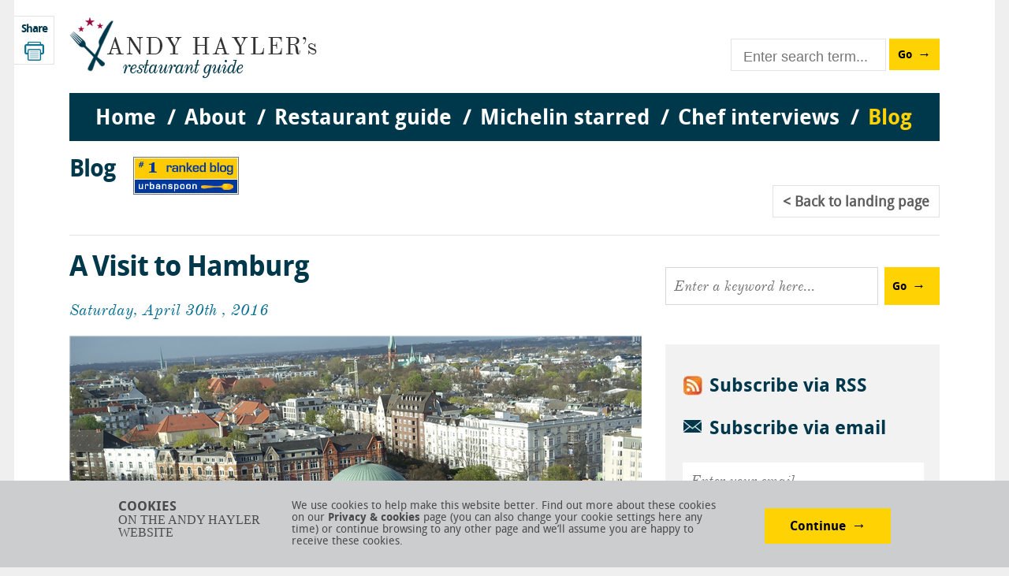

--- FILE ---
content_type: text/html; charset=utf-8
request_url: https://www.andyhayler.com/blog/post/a-visit-to-hamburg
body_size: 134628
content:
<!DOCTYPE html>
<html lang="en">
<head>
    <meta charset="utf-8" />
    <meta name="viewport" content="width=device-width" />

<title>A Visit to Hamburg</title>
<link rel="canonical" content="https://www.andyhayler.com/blog/post/a-visit-to-hamburg" />    
    <link href="https://api.webicms.com/bundles/css?v=1.1" rel="stylesheet"/>
<link href="/bundles/css?v=1.2" rel="stylesheet"/>
<link href="/css/main-1.3.css" rel="stylesheet"/>


    
    <script type="text/javascript">var switchTo5x = true;</script>
    <script type="text/javascript" src="http://w.sharethis.com/button/buttons.js"></script>
    <script type="text/javascript">stLight.options({ publisher: "e18f16f0-8007-4739-b482-fdfa8810ed00", doNotHash: false, doNotCopy: false, hashAddressBar: false });</script>


    <!--[if lt IE 9]>
        <script src="//html5shim.googlecode.com/svn/trunk/html5.js"></script>
    <![endif]-->
    
    <link href="/images/favicon.ico" rel="icon" />
    <link href="/images/favicon.ico" type="image/x-icon" rel="shortcut icon" />

            
    <!-- Google Analytics ID to set up in Webi CMS: -->
    <!-- Global site tag (gtag.js) - Google Analytics -->
<script async src="https://www.googletagmanager.com/gtag/js?id=UA-462274-1"></script>
<script>
window.dataLayer = window.dataLayer || [];
function gtag(){dataLayer.push(arguments);}
gtag('js', new Date());
gtag('config', 'UA-462274-1');
</script>


    <link href="/images/skins/flat/blue.css" rel="stylesheet">
    <!--<script src="/scripts/jquery.icheck.js" type="text/javascript"></script>-->

</head>
<body>
    <div class="container">

        <header id="header">
            

            

            <a href="/" class="logo"><img src="/images/andy-hayler-logo.png" alt="Andy Hayler's restaurant guide" /></a>
<div class="search enter-form">
    <div class="input-wrapper "><input id="txtWebsiteSearch" type="text" class="enter-submit" placeholder="Enter search term..." /></div><a id="butWebsiteSearch" href="#" class="button submit-button">Go</a>
</div>
<nav>
    <ul id="respMenu" class="enter-form">
        <li class="miniMenu"><a href="#" class="toggle-menu">Menu</a></li>
        <li class="field"><input id="txtWebsiteSearch2" type="text" class="enter-submit" placeholder="Enter search term..." /></li>
        <li class="search-button"><a id="butWebsiteSearch2" href="#" class="button submit-button">Go</a></li>
    </ul>

    <div class="menus">
        <ul class="top">
                <li>
                        <a href="/">Home</a>

                </li>                <li>
                        <a href="">About</a>

                        <ul class="sub">
                                <li><a href="/about">About Andy Hayler</a></li>
                                <li><a href="/personal-favourites">Personal favourites</a></li>
                                <li><a href="/food-rating">Food rating system</a></li>
                                <li><a href="/contact">Contact me</a></li>
                        </ul>
                </li>                <li>
                        <a href="/restaurant-guide">Restaurant guide</a>

                </li>                <li>
                        <a href="">Michelin starred</a>

                        <ul class="sub">
                                <li><a href="/michelin-history">History of Michelin guide</a></li>
                                <li><a href="/star-system">The star system and FAQs</a></li>
                        </ul>
                </li>                <li>
                        <a href="/chef-interviews">Chef interviews</a>

                </li>                <li>
                        <a href="/blog">Blog</a>

                </li></ul>
    </div>

    <ul id="topMenu">

<li class="home">            <a href="/" class="" )>Home</a>
<li class="about">            <a href="/about" class="" )>About</a>
                <ul >
<li class="about-andy-hayler">                        <a href="/about" >About Andy Hayler</a>
<li class="personal-favourites">                        <a href="/personal-favourites" >Personal favourites</a>
<li class="food-rating-system">                        <a href="/food-rating" >Food rating system</a>
<li class="contact-me">                        <a href="/contact" >Contact me</a>
                </ul>
<li class="restaurant-guide">            <a href="/restaurant-guide" class="" )>Restaurant guide</a>
                <ul class="restaurant">
                    <li>
                        <div class="col one">
                            <h3>Country</h3>
                            <div class="countries"></div>
                        </div>
                        <div class="col two">
                            <h3>Town/City</h3>
                            <div id="menuCities"></div>
                        </div>
                        <div class="col three">
                            <h3>Restaurant</h3>
                            <div id="menuRestaurants"></div>
                        </div>
                        <div id="RestaurantMenuDetails" class="col four"></div>
                </ul>
<li class="michelin-starred">            <a href="/michelin-history" class="" )>Michelin starred</a>
                <ul >
<li class="history-of-michelin-guide">                        <a href="/michelin-history" >History of Michelin guide</a>
<li class="the-star-system-and-faqs">                        <a href="/star-system" >The star system and FAQs</a>
                </ul>
<li class="chef-interviews">            <a href="/chef-interviews" class="" )>Chef interviews</a>
<li class="blog">            <a href="/blog" class="active" )>Blog</a>
    </ul>
</nav>

        </header>

        <div class="wrapper">
            








<div class="sharebar">
    <h2>Share</h2>
    <span class='st_googleplus_large' displayText='Google +'></span>
    <span class='st_facebook_large' displayText='Facebook'></span>
    <span class='st_twitter_large' displayText='Tweet'></span>
    <span class='st_linkedin_large' displayText='LinkedIn'></span>
    <span class='st_email_large' displayText='Email'></span>
    <a href="javascript: print();" class="stButton print"><img src="/images/but-print.png" alt="Print" /></a>
</div>

    <div class="intro blog">                
        
        <a href="#" class="ub"><img src="/images/urban-spoon.jpg" /></a>
        <h2>Blog</h2>
         

        <div class="blog-quick-nav fr">
            <ul>
                <li><a href="/blog">Back<span> to landing page</span></a>            
            </ul>
        </div>

    </div>
            
       

<div class="section mt0 pt20">
    <div class="main fl blog-entry-holder">
        <article class="blog-entry">
                <div class="image-text fl">
                    <h1>A Visit to Hamburg</h1>
                    <p class="date">Saturday, April 30th , 2016</p>
                        <p><strong><span class="blue"><img src="https://fc83fd92fbd0c2f996dd-445e6647b77b95c1da7f462f7de41c7d.ssl.cf3.rackcdn.com/hamburg-2016 5472 view in sun-crop-v2.JPG" alt="hamburg-2016 5472 view in sun-crop-v2.JPG" /></span></strong><span>&nbsp;</span></p>
<p>Hamburg is Germany&rsquo;s second largest city, a port in the north of the country with lots of canals. I tried a pair of Michelin-starred restaurants there and a fairly new, up and coming place, based on local advice. <a href="https://www.andyhayler.com/restaurant/piment">Piment</a> was a bit disappointing, a fusion of French and Moroccan cooking that sounds appealing and did feature some nice dishes, but was let down by a couple of very poor courses. It is one thing for slips to occur at a simple caf&eacute;, but when you are paying this sort of money then it is less easy to forgive.</p>
<p><a href="https://www.andyhayler.com/restaurant/anna-sgroi">Anna Sgroi </a>was more consistent and also cheaper, serving some enjoyable Italian food in a pretty townhouse. Despite a heavy hand in the kitchen with the salt cellar I liked an asparagus risotto, and in particular an excellent cake for dessert. Service was rather inexperienced but it was a perfectly enjoyable meal, and just about justified its star rating.</p>
<p><a href="https://www.andyhayler.com/restaurant/jellyfish">Jellyfish</a> is a (mostly) seafood restaurant with a theme of using sustainably sourced fish, an admirable code to live by. This ticked all the trendy boxes with its casual dining room, laid back (borderline slow) service and &ldquo;menu of the day&rdquo; approach &ndash; you just select the number of courses that you want. There were some very pleasant and at times quite adventurous dishes and no real duds amongst them, though the bill mounts up quite quickly here.</p>
<p>Back in London, <a href="https://www.andyhayler.com/restaurant/bellanger">Bellanger</a> is the latest in the ever-expanding Corbyn and King empire. Bellanger looks to the food of Alsace for inspiration, and has the usual trademarks of this restaurant group of having a lengthy and appealing menu, attractive dining room and well-drilled service. It was, however, less consistent than other places within the group, so although there was a very nice tarte flamb&eacute;e there were some distinctly ropey vegetables and a disappointing dessert. Such slips are always irritating, but more so at the relatively high price point here. Somehow the establishments within this group seem to have enough charm and overall appeal to be full despite a consistent issue of debatable value for money (except for the vast Zedel, which is actually quite cheap). This was no exception, the dining room packed out, with customers clearly happy to pay the prices here. Charm can take you a long way.&nbsp;</p>
<p>&nbsp;</p>

                            
            <div class="footer">
                        <span>Categories:</span>
                        <ul class="tags">
                                <li><a href="/blog?type=tag&tag=germany">Germany</a></li>
                                <li><a href="/blog?type=tag&tag=hamburg">Hamburg</a></li>
                                <li><a href="/blog?type=tag&tag=london">London</a></li>
                                <li><a href="/blog?type=tag&tag=french">French</a></li>
                                <li><a href="/blog?type=tag&tag=italian">Italian</a></li>
                                <li><a href="/blog?type=tag&tag=european">European</a></li>
                        </ul>
                    </div>
                </div>
                       
                 <div class="blog-quick-nav fl">
        <ul>
<li><a href="/blog/post/beyond-kaiseki-the-kyoto-dining-scene">Prev</a>
            <li><a href="/blog">Back to landing page</a>
<li><a href="/blog/post/the-swiss-high-end-dining-scene">Next</a>
        </ul>
    </div>

        </article>
    </div>
    
    <div class="spots fr sp-cont">
        
        <div class="spot txtbox-btn enter-form">
            <input id="txtSearchBlog" value="" class="enter-submit textbox" type="text" placeholder="Enter a keyword here..."/>
            <a id="butSearchBlog" href="#" class="button submit-button">Go</a>
        </div>

        <div class="spot subscribe">
            <a href="/blog/rss" class="rss">
                <p>Subscribe via RSS</p>
            </a>
            <div class="email">
                <p>Subscribe via email</p>
            </div>
            <div class="email-form">
                <form id="joinMailingListWithGroups">

                    <div class="cb">
                        <input id="txtMailingListEmail" type="text" data-bind="value: user.email" class="textbox fullwidth" placeholder="Enter your email" />
                    </div>
                    <div class="cb margintop5">
                        <input id="txtMailingForename" type="text" data-bind="value: user.forename" class="textbox fullwidth" placeholder="Enter your first name (optional)" />
                    </div>
                    <div class="cb margintop10">
                        <input id="mailingListNewsletterGroupId" type="hidden" value="302" />
                        <input id="chkMailingListNewsletter" data-bind="checked: user.mailingListGroup1Selected" type="checkbox" /><label for="chkMailingListNewsletter" class="forcheckbox">Occasional annual newsletter</label>
                    </div>
                    <div class="cb margintop10">
                        <input id="mailingListBlogNotificationGroupId" type="hidden" value="242" />
                        <input id="chkMailingListBlogNotification" data-bind="checked: user.mailingListGroup2Selected" type="checkbox" /><label for="chkMailingListBlogNotification" class="forcheckbox">Blog post notifications</label>
                    </div>
                    <div class="cb margintop10">
                        <a href="#" data-bind="click: submit" class="button">Submit</a>
                    </div>

                </form>
                <div id="mailingListThankYou" class="hide">
                    <p>
                        Nearly there. You will receive an email from andy@emails.andyhayler.com shortly, within which will be a link that you need to click on to confirm your subscription.
                        If you don’t receive the email to your inbox shortly then please check your Junk folder and I’d suggest adding my email address to your Safe Senders List
                        to ensure you receive future emails into your inbox.
                    </p>
                    
                </div>
            </div>
        </div>

        

<div class="spot categories">

      <h3>Categories</h3>

    <ul>
        
                <li>
                    <a href="#" class="open ">20th birthday (1)</a>       
                     <ul >
                                <li><a href="/blog/post/beyond-the-northern-line">Beyond the Northern Line</a></li>

                    </ul>             
                </li>                
                <li>
                    <a href="#" class="open ">3 Michelin star (1)</a>       
                     <ul >
                                <li><a href="/blog/post/northern-skies">Northern Skies</a></li>

                    </ul>             
                </li>                
                <li>
                    <a href="#" class="open ">3 star (7)</a>       
                     <ul >
                                <li><a href="/blog/post/seeing-stars-in-the-alps">Seeing Stars in The Alps</a></li>
                                <li><a href="/blog/post/two-iconic-restaurants-of-france">Two Iconic restaurants of France</a></li>
                                <li><a href="/blog/post/in-ghent">In Ghent</a></li>
                                <li><a href="/blog/post/beautiful-burgundy">Beautiful Burgundy</a></li>
                                <li><a href="/blog/post/a-visit-to-eugenie-les-bains">A Visit to Eugenie Les Bains</a></li>
                                <li><a href="/blog/post/a-trio-of-three-stars-in-southern-france">A Trio of Three Stars in Southern France</a></li>
                                <li><a href="/blog/post/athens-and-inter-scaldes">Athens and Inter Scaldes</a></li>

                    </ul>             
                </li>                
                <li>
                    <a href="#" class="open ">3 star Michelin (2)</a>       
                     <ul >
                                <li><a href="/blog/post/the-city-of-spires">The City of Spires</a></li>
                                <li><a href="/blog/post/ambrosia-in-paris">Ambrosia in Paris</a></li>

                    </ul>             
                </li>                
                <li>
                    <a href="#" class="open ">African (5)</a>       
                     <ul >
                                <li><a href="/blog/post/2007-06-09">Sonnys continues its return to form</a></li>
                                <li><a href="/blog/post/from-kentish-town-to-st-james">From Kentish Town to St James</a></li>
                                <li><a href="/blog/post/from-st-pancras-to-the-strand">From St Pancras to The Strand</a></li>
                                <li><a href="/blog/post/from-bloomsbury-to-bermondsey">From Bloomsbury to Bermondsey</a></li>
                                <li><a href="/blog/post/from-fitzrovia-to-hammersmith">From Fitzrovia to Hammersmith</a></li>

                    </ul>             
                </li>                
                <li>
                    <a href="#" class="open ">Alba (1)</a>       
                     <ul >
                                <li><a href="/blog/post/the-alba-truffle-festival">The Alba Truffle Festival</a></li>

                    </ul>             
                </li>                
                <li>
                    <a href="#" class="open ">Algarve (1)</a>       
                     <ul >
                                <li><a href="/blog/post/a-visit-to-the-algave">A Visit to the Algarve</a></li>

                    </ul>             
                </li>                
                <li>
                    <a href="#" class="open ">Alpine (1)</a>       
                     <ul >
                                <li><a href="/blog/post/the-swiss-high-end-dining-scene">The Swiss High End Dining Scene</a></li>

                    </ul>             
                </li>                
                <li>
                    <a href="#" class="open ">Alsace (1)</a>       
                     <ul >
                                <li><a href="/blog/post/a-visit-to-alsace">A Visit to Alsace</a></li>

                    </ul>             
                </li>                
                <li>
                    <a href="#" class="open ">Amalfi (1)</a>       
                     <ul >
                                <li><a href="/blog/post/two-great-restaurants">Two Great Restaurants</a></li>

                    </ul>             
                </li>                
                <li>
                    <a href="#" class="open ">American (27)</a>       
                     <ul >
                                <li><a href="/blog/post/a-brief-visit-to-los-angeles">A Brief Visit to Los Angeles</a></li>
                                <li><a href="/blog/post/from-hertfordshire-to-soho">From Hertfordshire to Soho</a></li>
                                <li><a href="/blog/post/washington">Washington</a></li>
                                <li><a href="/blog/post/california-dreaming2">California Dreaming</a></li>
                                <li><a href="/blog/post/from-twickenham-to-soho">From Twickenham to Soho</a></li>
                                <li><a href="/blog/post/from-st-pancras-to-birmingham">From St Pancras to Birmingham</a></li>
                                <li><a href="/blog/post/a-trip-to-belgium">A trip to Belgium</a></li>
                                <li><a href="/blog/post/a-safari-to-woburn">A Safari to Woburn</a></li>
                                <li><a href="/blog/post/tales-of-city-dining-san-francisco">Tales of City Dining - San Francisco</a></li>
                                <li><a href="/blog/post/the-ups-downs-of-chicago-dining">The Ups &amp; Downs of Chicago Dining</a></li>
                                <li><a href="/blog/post/the-cabin-in-the-woods">The Cabin in the Woods</a></li>
                                <li><a href="/blog/post/a-range-of-london-eating">A variety of London eating</a></li>
                                <li><a href="/blog/post/from-surreal-italian-food-to-modern-dim-sum">From surreal Italian food to modern dim sum</a></li>
                                <li><a href="/blog/post/in-paris-and-london">in Paris and London</a></li>
                                <li><a href="/blog/post/california-dreaming">California Dreaming</a></li>
                                <li><a href="/blog/post/going-solo-in-the-kitchen">Going Solo in the Kitchen</a></li>
                                <li><a href="/blog/post/viva-las-vegas">Viva Las Vegas</a></li>
                                <li><a href="/blog/post/2011-10-08">A week in San Diego</a></li>
                                <li><a href="/blog/post/2011-11-05">The Royal Oak delivers</a></li>
                                <li><a href="/blog/post/2011-12-17">Three new reviews in London</a></li>
                                <li><a href="/blog/post/2012-02-11">This week I try the wildly popular MEATliquor and the revamped Quo Vadis</a></li>
                                <li><a href="/blog/post/2012-05-12">A day out to the coast</a></li>
                                <li><a href="/blog/post/2012-06-27">A week in New York</a></li>
                                <li><a href="/blog/post/2012-10-27">A week dining in Washington D.C.</a></li>
                                <li><a href="/blog/post/2011-04-30">Four new London reviews</a></li>
                                <li><a href="/blog/post/2011-05-31">A week in Chicago </a></li>
                                <li><a href="/blog/post/2011-06-04">A week in the Bay Area </a></li>

                    </ul>             
                </li>                
                <li>
                    <a href="#" class="open ">Amsterdam (1)</a>       
                     <ul >
                                <li><a href="/blog/post/2008-11-22">A trip to Amsterdam</a></li>

                    </ul>             
                </li>                
                <li>
                    <a href="#" class="open ">Antipodean (1)</a>       
                     <ul >
                                <li><a href="/blog/post/enoteca-relocated">Enoteca Relocated</a></li>

                    </ul>             
                </li>                
                <li>
                    <a href="#" class="open ">Ascot (1)</a>       
                     <ul >
                                <li><a href="/blog/post/from-ascot-to-maidenhead">From Ascot to Maidenhead</a></li>

                    </ul>             
                </li>                
                <li>
                    <a href="#" class="open ">Asian (15)</a>       
                     <ul >
                                <li><a href="/blog/post/from-kingston-to-tower-hill-via-mayfair">From Kingston to Tower Hill via Mayfair</a></li>
                                <li><a href="/blog/post/a-visit-to-the-lake-district">A Visit to The Lake District</a></li>
                                <li><a href="/blog/post/from-hammersmith-to-southall">From Hammersmith to Southall</a></li>
                                <li><a href="/blog/post/two-very-contrasting-indian-restaurants">A Tale of Two Curries</a></li>
                                <li><a href="/blog/post/2008-04-17">I have “Christmas” at the Fat Duck</a></li>
                                <li><a href="/blog/post/2011-08-30">Eating in Melbourne</a></li>
                                <li><a href="/blog/post/2011-03-12">Spice Market reviewed</a></li>
                                <li><a href="/blog/post/2006-06-30">The ambition that is Gilgamesh</a></li>
                                <li><a href="/blog/post/2006-08-20">Eight Over Eight reviewed</a></li>
                                <li><a href="/blog/post/2006-12-30">The classy Yauatcha</a></li>
                                <li><a href="/blog/post/2009-09-05">A week of west London dining</a></li>
                                <li><a href="/blog/post/2012-01-08">Dining in Cambridge</a></li>
                                <li><a href="/blog/post/2007-08-11">I judge a TV dinner</a></li>
                                <li><a href="/blog/post/2006-08-12">The oddness that is Cocoon</a></li>
                                <li><a href="/blog/post/2007-11-03">Hibiscus comes to London</a></li>

                    </ul>             
                </li>                
                <li>
                    <a href="#" class="open ">Athens (3)</a>       
                     <ul >
                                <li><a href="/blog/post/greece-is-the-word">Greece Is The Word</a></li>
                                <li><a href="/blog/post/greek-gifts">Greek Gifts</a></li>
                                <li><a href="/blog/post/athens-and-inter-scaldes">Athens and Inter Scaldes</a></li>

                    </ul>             
                </li>                
                <li>
                    <a href="#" class="open ">Auckland (1)</a>       
                     <ul >
                                <li><a href="/blog/post/visiting-new-zealand">Visiting New Zealand</a></li>

                    </ul>             
                </li>                
                <li>
                    <a href="#" class="open ">Australia (3)</a>       
                     <ul >
                                <li><a href="/blog/post/a-visit-to-sydney">A visit to Sydney</a></li>
                                <li><a href="/blog/post/2011-09-03">Dining in Sydney</a></li>
                                <li><a href="/blog/post/2011-08-30">Eating in Melbourne</a></li>

                    </ul>             
                </li>                
                <li>
                    <a href="#" class="open ">Austria (2)</a>       
                     <ul >
                                <li><a href="/blog/post/2009-10-31">A trip to Vienna</a></li>
                                <li><a href="/blog/post/visiting-vienna">Visiting Vienna</a></li>

                    </ul>             
                </li>                
                <li>
                    <a href="#" class="open ">Austrian (2)</a>       
                     <ul >
                                <li><a href="/blog/post/2008-11-29">Caf&#233; Strudel - Austrian food in Sheen </a></li>
                                <li><a href="/blog/post/the-corbin-king-empire-expands-further">The Corbin &amp; King Empire Expands Further</a></li>

                    </ul>             
                </li>                
                <li>
                    <a href="#" class="open ">Baiersbronn (1)</a>       
                     <ul >
                                <li><a href="/blog/post/baiersbronn">Baiersbronn</a></li>

                    </ul>             
                </li>                
                <li>
                    <a href="#" class="open ">Bangalore (2)</a>       
                     <ul >
                                <li><a href="/blog/post/a-week-in-bangalore">A Week in Bangalore</a></li>
                                <li><a href="/blog/post/a-trip-to-bangalore">A Trip to Bangalore</a></li>

                    </ul>             
                </li>                
                <li>
                    <a href="#" class="open ">barbecue (2)</a>       
                     <ul >
                                <li><a href="/blog/post/smoking-hot">Smoking Hot</a></li>
                                <li><a href="/blog/post/pitt-cue-grows-up">Pitt Cue grows up</a></li>

                    </ul>             
                </li>                
                <li>
                    <a href="#" class="open ">Barcelona (2)</a>       
                     <ul >
                                <li><a href="/blog/post/a-trip-to-barcelona">A Trip to Barcelona</a></li>
                                <li><a href="/blog/post/old-school-dining-in-barcelona">Old School Dining in Barcelona</a></li>

                    </ul>             
                </li>                
                <li>
                    <a href="#" class="open ">Beaune (1)</a>       
                     <ul >
                                <li><a href="/blog/post/beautiful-burgundy">Beautiful Burgundy</a></li>

                    </ul>             
                </li>                
                <li>
                    <a href="#" class="open ">Belfast (1)</a>       
                     <ul >
                                <li><a href="/blog/post/viisting-belfast">Visting Belfast</a></li>

                    </ul>             
                </li>                
                <li>
                    <a href="#" class="open ">Belgium (6)</a>       
                     <ul >
                                <li><a href="/blog/post/a-visit-to-flanders">A visit to Flanders</a></li>
                                <li><a href="/blog/post/a-trip-to-belgium">A trip to Belgium</a></li>
                                <li><a href="/blog/post/in-ghent">In Ghent</a></li>
                                <li><a href="/blog/post/in-bruges">In Bruges</a></li>
                                <li><a href="/blog/post/2007-07-28">Hof van Cleve and Oud Sluis - serious food</a></li>
                                <li><a href="/blog/post/2012-02-25">This week includes new 3 star Hertog Jan</a></li>

                    </ul>             
                </li>                
                <li>
                    <a href="#" class="open ">bento (1)</a>       
                     <ul >
                                <li><a href="/blog/post/restaurants-reopening-soon">Restaurants Reopening Soon</a></li>

                    </ul>             
                </li>                
                <li>
                    <a href="#" class="open ">Berkshire (9)</a>       
                     <ul >
                                <li><a href="/blog/post/a-tale-of-two-chakras">A Tale of Two Chakras</a></li>
                                <li><a href="/blog/post/from-hackney-to-white-waltham">From Hackney to White Waltham</a></li>
                                <li><a href="/blog/post/from-belgravia-to-maidenhead">From Belgravia to Maidenhead</a></li>
                                <li><a href="/blog/post/from-marlow-to-chelsea">From Marlow to Chelsea</a></li>
                                <li><a href="/blog/post/from-hammersmith-to-bray">From Hammersmith to Bray</a></li>
                                <li><a href="/blog/post/from-brook-green-to-burchetts-green">From Brook Green to Burchetts Green</a></li>
                                <li><a href="/blog/post/from-marlow-to-baker-street">From Marlow to Baker Street</a></li>
                                <li><a href="/blog/post/adventures-in-the-home-counties">Adventures in the Home Counties</a></li>
                                <li><a href="/blog/post/from-park-lane-to-burchetts-green">From Park Lane to Burchetts Green</a></li>

                    </ul>             
                </li>                
                <li>
                    <a href="#" class="open ">Berlin (1)</a>       
                     <ul >
                                <li><a href="/blog/post/a-visit-to-berlin">A Visit to Berlin</a></li>

                    </ul>             
                </li>                
                <li>
                    <a href="#" class="open ">Best (2)</a>       
                     <ul >
                                <li><a href="/blog/post/best-of-2019">Best Meals of 2019</a></li>
                                <li><a href="/blog/post/best-dishes-of-2018">Best dishes of 2018</a></li>

                    </ul>             
                </li>                
                <li>
                    <a href="#" class="open ">Birkenhead (1)</a>       
                     <ul >
                                <li><a href="/blog/post/visiting-liverpool">Visiting Liverpool</a></li>

                    </ul>             
                </li>                
                <li>
                    <a href="#" class="open ">Birmingham (6)</a>       
                     <ul >
                                <li><a href="/blog/post/the-food-of-birmingham">The Food of Birmingham</a></li>
                                <li><a href="/blog/post/a-trip-to-the-countryside">A Trip to the Countryside</a></li>
                                <li><a href="/blog/post/trip-to-birmingham">Trip to Birmingham</a></li>
                                <li><a href="/blog/post/a-trip-to-birmingham">A Trip to Birmingham</a></li>
                                <li><a href="/blog/post/a-journey-to-birmingham">A Journey to Birmingham</a></li>
                                <li><a href="/blog/post/from-st-pancras-to-birmingham">From St Pancras to Birmingham</a></li>

                    </ul>             
                </li>                
                <li>
                    <a href="#" class="open ">biryani (1)</a>       
                     <ul >
                                <li><a href="/blog/post/a-high-profile-london-opening">A High Profile London Opening</a></li>

                    </ul>             
                </li>                
                <li>
                    <a href="#" class="open ">bistro (2)</a>       
                     <ul >
                                <li><a href="/blog/post/from-notting-hill-to-piccadilly">From Notting Hill to Piccadilly</a></li>
                                <li><a href="/blog/post/food-blog-12th-july-2014">From Henley to Hounslow</a></li>

                    </ul>             
                </li>                
                <li>
                    <a href="#" class="open ">Black Forest (1)</a>       
                     <ul >
                                <li><a href="/blog/post/baiersbronn">Baiersbronn</a></li>

                    </ul>             
                </li>                
                <li>
                    <a href="#" class="open ">Bologna (1)</a>       
                     <ul >
                                <li><a href="/blog/post/visiting-bologna">Visiting Bologna</a></li>

                    </ul>             
                </li>                
                <li>
                    <a href="#" class="open ">bouillabaise (1)</a>       
                     <ul >
                                <li><a href="/blog/post/eating-around-marseilles">Eating around Marseille</a></li>

                    </ul>             
                </li>                
                <li>
                    <a href="#" class="open ">Bray (1)</a>       
                     <ul >
                                <li><a href="/blog/post/from-covent-garden-to-bray">From Covent Garden to Bray</a></li>

                    </ul>             
                </li>                
                <li>
                    <a href="#" class="open ">Briitish (1)</a>       
                     <ul >
                                <li><a href="/blog/post/over-hyped-and-over-here">Over Hyped and Over Here</a></li>

                    </ul>             
                </li>                
                <li>
                    <a href="#" class="open ">Britis (1)</a>       
                     <ul >
                                <li><a href="/blog/post/roganic-returns">Roganic Returns</a></li>

                    </ul>             
                </li>                
                <li>
                    <a href="#" class="open ">British (351)</a>       
                     <ul >
                                <li><a href="/blog/post/hiding-above-ground">Hiding Above Ground</a></li>
                                <li><a href="/blog/post/london-fine-dining">London Fine Dining</a></li>
                                <li><a href="/blog/post/back-in-london2">Back in London</a></li>
                                <li><a href="/blog/post/the-italian-lakes">The Italian Lakes</a></li>
                                <li><a href="/blog/post/chez-bruce-revisited">Chez Bruce Revisited</a></li>
                                <li><a href="/blog/post/putting-on-the-ritz3">Putting On The Ritz</a></li>
                                <li><a href="/blog/post/braving-the-hipsters">Braving the Hipsters</a></li>
                                <li><a href="/blog/post/a-pub-jim-but-not-as-we-know-it">A Pub Jim, But Not As We Know it</a></li>
                                <li><a href="/blog/post/new-chef-at-bonhams">New Chef at Bonhams</a></li>
                                <li><a href="/blog/post/revisiting-the-lovely-dysart">Revisiting the Lovely Dysart</a></li>
                                <li><a href="/blog/post/the-old-and-the-new">The Old and the New</a></li>
                                <li><a href="/blog/post/from-pizza-to-white-truffles">From Pizza to White Truffles</a></li>
                                <li><a href="/blog/post/some-high-profile-london-openings">Two High Profile London Openings</a></li>
                                <li><a href="/blog/post/the-lake-district">Dining in The Lake District</a></li>
                                <li><a href="/blog/post/adventures-in-the-home-counties">Adventures in the Home Counties</a></li>
                                <li><a href="/blog/post/from-richmond-to-haymarket">From Richmond to Haymarket</a></li>
                                <li><a href="/blog/post/from-marlow-to-baker-street">From Marlow to Baker Street</a></li>
                                <li><a href="/blog/post/a-local-gem-in-west-hampstead">Hamming It Up in West Hampstead</a></li>
                                <li><a href="/blog/post/from-brook-green-to-burchetts-green">From Brook Green to Burchetts Green</a></li>
                                <li><a href="/blog/post/take-your-pic">Take your Pic</a></li>
                                <li><a href="/blog/post/smoking-hot">Smoking Hot</a></li>
                                <li><a href="/blog/post/from-london-to-chessington">From London to Chessington</a></li>
                                <li><a href="/blog/post/crowning-achievement">Crowning Achievement</a></li>
                                <li><a href="/blog/post/some-fine-dining-in-london">Fine Dining in London</a></li>
                                <li><a href="/blog/post/the-food-of-birmingham">The Food of Birmingham</a></li>
                                <li><a href="/blog/post/a-visit-to-edinburgh">A Visit to Edinburgh</a></li>
                                <li><a href="/blog/post/two-high-profile-london-openings">Two High Profile London Openings</a></li>
                                <li><a href="/blog/post/a-visit-to-flanders">A visit to Flanders</a></li>
                                <li><a href="/blog/post/from-calcutta-to-barnes">From Calcutta to Barnes</a></li>
                                <li><a href="/blog/post/ups-and-downs-in-hipster-central">Notes From Hipster Central</a></li>
                                <li><a href="/blog/post/from-covent-garden-to-bray">From Covent Garden to Bray</a></li>
                                <li><a href="/blog/post/the-ups-and-downs-of-llondon-dining">The Ups and Downs of London Dining</a></li>
                                <li><a href="/blog/post/from-covent-garden-to-henley">From Covent Garden to Henley</a></li>
                                <li><a href="/blog/post/core-competence">Core Competence</a></li>
                                <li><a href="/blog/post/the-voyage-of-zheng">The Voyage of Zheng</a></li>
                                <li><a href="/blog/post/top-food-in-the-north-east-of-england">Top Food in the North East of England</a></li>
                                <li><a href="/blog/post/venturing-off-the-tube-map">Venturing Off the Tube Map</a></li>
                                <li><a href="/blog/post/home-counties-gems">Home Counties Gems</a></li>
                                <li><a href="/blog/post/the-game-bird-and-other-stories">The Game Bird and other stories</a></li>
                                <li><a href="/blog/post/this-sportsman-life">This Sportsman Life</a></li>
                                <li><a href="/blog/post/indian-cuisine-accentuated">Indian Cuisine Accentuated</a></li>
                                <li><a href="/blog/post/from-east-sheen-to-chiswick">From East Sheen to Chiswick</a></li>
                                <li><a href="/blog/post/from-chiswick-to-soho">From Chiswick to Soho</a></li>
                                <li><a href="/blog/post/a-trip-to-the-countryside">A Trip to the Countryside</a></li>
                                <li><a href="/blog/post/a-trio-of-london-restaurants">A Trio of London Restaurants</a></li>
                                <li><a href="/blog/post/from-belgravia-to-maidenhead">From Belgravia to Maidenhead</a></li>
                                <li><a href="/blog/post/from-ascot-to-east-sheen">From Ascot to East Sheen</a></li>
                                <li><a href="/blog/post/from-notting-hill-to-piccadilly">From Notting Hill to Piccadilly</a></li>
                                <li><a href="/blog/post/from-shoreditch-to-white-city">From Shoreditch to White City</a></li>
                                <li><a href="/blog/post/visiting-edinburgh">Visiting Edinburgh</a></li>
                                <li><a href="/blog/post/from-cavendish-square-to-hampstead-heath">From Cavendish Square to Hampstead Heath</a></li>
                                <li><a href="/blog/post/from-petersham-to-piccadilly">From Petersham to Piccadilly</a></li>
                                <li><a href="/blog/post/from-kew-to-fulham">From Kew to Fulham</a></li>
                                <li><a href="/blog/post/from-chelsea-to-soho2">From Chelsea to Soho</a></li>
                                <li><a href="/blog/post/from-maidenhead-to-park-lane">From Maidenhead to Park Lane</a></li>
                                <li><a href="/blog/post/from-stratford-to-east-sheen">From Stratford to East Sheen</a></li>
                                <li><a href="/blog/post/from-kensington-to-knightsbridge">From Kensington to Knightsbridge</a></li>
                                <li><a href="/blog/post/from-hackney-to-white-waltham">From Hackney to White Waltham</a></li>
                                <li><a href="/blog/post/from-westminster-to-southwark">From Westminster to Southwark</a></li>
                                <li><a href="/blog/post/a-return-to-the-dorchester-grill">A Return to The Dorchester Grill</a></li>
                                <li><a href="/blog/post/from-clapham-to-piccadilly">From Clapham to Piccadilly</a></li>
                                <li><a href="/blog/post/from-modern-british-to-modern-indian">From Modern British to Modern Indian</a></li>
                                <li><a href="/blog/post/from-tower-hill-to-chiswick">From Tower Hill to Chiswick</a></li>
                                <li><a href="/blog/post/dining-in-mayfair">Dining in Mayfair</a></li>
                                <li><a href="/blog/post/from-soho-to-ewell">From Soho to Ewell</a></li>
                                <li><a href="/blog/post/from-hammersmith-to-shoreditch">From Hammersmith to Shoreditch</a></li>
                                <li><a href="/blog/post/from-egham-to-east-sheen">From Egham to East Sheen</a></li>
                                <li><a href="/blog/post/from-soho-to-sussex">From Soho to Sussex</a></li>
                                <li><a href="/blog/post/an-outing-to-kent">An Outing to Kent</a></li>
                                <li><a href="/blog/post/a-day-by-the-thames">A Day by the Thames</a></li>
                                <li><a href="/blog/post/the-fields-of-chelsea">The Fields of Chelsea</a></li>
                                <li><a href="/blog/post/an-old-favourite-reopens">Old Favourites</a></li>
                                <li><a href="/blog/post/to-the-wilds-of-essex">To the Wilds of Essex</a></li>
                                <li><a href="/blog/post/from-chelsea-to-maidenhead">From Chelsea to Maidenhead</a></li>
                                <li><a href="/blog/post/from-richmond-to-northfields">From Richmond to Northfields</a></li>
                                <li><a href="/blog/post/from-park-lane-to-trafalgar-square">From Park Lane to Trafalgar Square</a></li>
                                <li><a href="/blog/post/from-richmond-to-knightsbridge">From Richmond to Knightsbridge</a></li>
                                <li><a href="/blog/post/from-hammersmith-to-southwark">From Hammersmith to Southwark</a></li>
                                <li><a href="/blog/post/from-white-city-to-petersham">From White City to Petersham</a></li>
                                <li><a href="/blog/post/from-mayfair-to-nine-elms">From Mayfair to Nine Elms</a></li>
                                <li><a href="/blog/post/from-holland-park-to-mayfair">From Holland Park to Mayfair</a></li>
                                <li><a href="/blog/post/mayfair-latest-openings">Mayfair Latest Openings</a></li>
                                <li><a href="/blog/post/two-days-in-the-cotswolds">Two days in the Cotswolds</a></li>
                                <li><a href="/blog/post/from-moorgate-to-greek-street">From Moorgate to Greek Street</a></li>
                                <li><a href="/blog/post/londons-newest-3-star-restaurant">London&#39;s newest 3 star Restaurant</a></li>
                                <li><a href="/blog/post/from-petersham-to-white-city">From Petersham to White City</a></li>
                                <li><a href="/blog/post/from-richmond-to-worcester-park">From Richmond to Worcester Park</a></li>
                                <li><a href="/blog/post/my-first-restaurant-review-post-lockdown">My First Restaurant Review Post Lockdown</a></li>
                                <li><a href="/blog/post/west-london-restaurants-revisited">West London Restaurants Revisited</a></li>
                                <li><a href="/blog/post/from-marylebone-to-fulham">From Marylebone to Fulham</a></li>
                                <li><a href="/blog/post/from-westminster-to-marble-arch">From Westminster to Marble Arch</a></li>
                                <li><a href="/blog/post/a-ritzy-meal">A Ritzy Meal</a></li>
                                <li><a href="/blog/post/off-to-the-races">Off to the Races</a></li>
                                <li><a href="/blog/post/from-mayfair-to-richmond-via-hammersmith">From Mayfair to Richmond via Hammersmith</a></li>
                                <li><a href="/blog/post/from-knightsbridge-to-southall">From Knightsbridge to Southall</a></li>
                                <li><a href="/blog/post/from-south-bank-to-primose-hill">From South Bank to Parliament Hill</a></li>
                                <li><a href="/blog/post/from-chiswick-to-belgravia">From Chiswick to Belgravia</a></li>
                                <li><a href="/blog/post/from-piccadilly-to-petersham">From Petersham to Piccadilly</a></li>
                                <li><a href="/blog/post/from-soho-to-dorking">From Soho to Dorking</a></li>
                                <li><a href="/blog/post/a-visit-to-the-lake-district">A Visit to The Lake District</a></li>
                                <li><a href="/blog/post/from-york-to-leeds">From York to Leeds</a></li>
                                <li><a href="/blog/post/from-ambleside-to-rutland">From Ambleside to Rutland</a></li>
                                <li><a href="/blog/post/from-hammersmith-to-pimlico">From Hammersmith to Pimlico</a></li>
                                <li><a href="/blog/post/from-white-city-to-knightsbridge">From White City to Knightsbridge</a></li>
                                <li><a href="/blog/post/from-mayfair-to-sussex">From Mayfair to Sussex</a></li>
                                <li><a href="/blog/post/from-gloucester-road-to-mayfair4">From Gloucester Road to Mayfair</a></li>
                                <li><a href="/blog/post/from-pimlico-to-ewell">From Pimlico to Ewell</a></li>
                                <li><a href="/blog/post/around-mayfair">Around Mayfair</a></li>
                                <li><a href="/blog/post/from-ealing-to-seasalter">From Ealing to Seasalter</a></li>
                                <li><a href="/blog/post/from-richmond-to-mayfair-kobe">From Richmond to Mayfair</a></li>
                                <li><a href="/blog/post/from-euston-to-notting-hill">From Euston to Notting Hill</a></li>
                                <li><a href="/blog/post/from-rchmond-to-smithfield">From Richmond to Smithfield</a></li>
                                <li><a href="/blog/post/from-belgravia-to-ladbroke-grove">From Belgravia to Ladbroke Grove</a></li>
                                <li><a href="/blog/post/from-canterbury-to-orpington">From Canterbury to Orpington</a></li>
                                <li><a href="/blog/post/from-kensington-to-mayfair">From Kensington to Mayfair</a></li>
                                <li><a href="/blog/post/from-queensway-to-cheltenham">From Queensway to Cheltenham</a></li>
                                <li><a href="/blog/post/from-knightsbridge-to-marylebone">From Knightsbridge to Marylebone</a></li>
                                <li><a href="/blog/post/from-charing-cross-to-hounslow">From Charing Cross to Hounslow</a></li>
                                <li><a href="/blog/post/a-trip-to-liverpool">A trip to Liverpool</a></li>
                                <li><a href="/blog/post/from-soho-to-belgravia">From Soho to Belgravia</a></li>
                                <li><a href="/blog/post/from-fleet-street-to-twickenham">From Fleet Street to Twickenham</a></li>
                                <li><a href="/blog/post/from-soho-to-mayfair">From Soho to Mayfair</a></li>
                                <li><a href="/blog/post/trip-to-birmingham">Trip to Birmingham</a></li>
                                <li><a href="/blog/post/from-clerkenwell-to-fitzrovia">From Clerkenwell to Fitzrovia</a></li>
                                <li><a href="/blog/post/from-brentford-to-mayfair">From Brentford to Mayfair</a></li>
                                <li><a href="/blog/post/from-twickenham-to-smithfield">From Twickenham to Smithfield</a></li>
                                <li><a href="/blog/post/from-park-lane-to-burchetts-green">From Park Lane to Burchetts Green</a></li>
                                <li><a href="/blog/post/from-chiswick-to-mayfair2">From Chiswick to Mayfair </a></li>
                                <li><a href="/blog/post/from-elephant-and-castle-to-chiswick">From Elephant and Castle to Chiswick</a></li>
                                <li><a href="/blog/post/from-bloomsbury-to-castelnau">From Bloomsbury to Castelnau</a></li>
                                <li><a href="/blog/post/from-maidenhead-to-piccadilly">From Maidenhead to Piccadilly</a></li>
                                <li><a href="/blog/post/from-kensal-rise-to-notting-hill">From Kensal Rise to Notting Hill</a></li>
                                <li><a href="/blog/post/from-richmond-to-east-sheen">From Richmond to East Sheen</a></li>
                                <li><a href="/blog/post/from-piccadilly-to-park-lane">From Piccadilly to Park Lane</a></li>
                                <li><a href="/blog/post/going-solo-in-the-kitchen">Going Solo in the Kitchen</a></li>
                                <li><a href="/blog/post/from-berkshire-to-brentford">From Berkshire to Brentford</a></li>
                                <li><a href="/blog/post/food-blog-12th-july-2014">From Henley to Hounslow</a></li>
                                <li><a href="/blog/post/over-hill-and-down-dale-a-yorkshire-road-trip">Over Hill and Down Dale - A Yorkshire Road Trip</a></li>
                                <li><a href="/blog/post/in-rutland-and-london">In Rutland and London</a></li>
                                <li><a href="/blog/post/the-corbin-king-empire-expands-further">The Corbin &amp; King Empire Expands Further</a></li>
                                <li><a href="/blog/post/revisiting-some-west-london-haunts">Revisiting some west London haunts</a></li>
                                <li><a href="/blog/post/reverting-to-type">Reverting To Type</a></li>
                                <li><a href="/blog/post/from-the-sublime-to-the-ridiculous">From the sublime to the ridiculous</a></li>
                                <li><a href="/blog/post/from-kew-to-islington">From Kew to Islington</a></li>
                                <li><a href="/blog/post/the-openings-keep-coming-in-london">The openings keep on coming in London</a></li>
                                <li><a href="/blog/post/a-varied-week-of-dining-in-london">A varied week of dining in London</a></li>
                                <li><a href="/blog/post/viva-las-vegas">Viva Las Vegas</a></li>
                                <li><a href="/blog/post/ritzy">Feeling Ritzy</a></li>
                                <li><a href="/blog/post/going-dutch">Going Dutch</a></li>
                                <li><a href="/blog/post/city-dining">City Dining</a></li>
                                <li><a href="/blog/post/from-surreal-italian-food-to-modern-dim-sum">From surreal Italian food to modern dim sum</a></li>
                                <li><a href="/blog/post/the-gate-reopens">The Gate reopens</a></li>
                                <li><a href="/blog/post/the-angela-hartnett-empire-expands">The Angela Hartnett empire expands</a></li>
                                <li><a href="/blog/post/when-in-rome">When in Rome</a></li>
                                <li><a href="/blog/post/2011-07-16">The only two star Michelin food in Scotland</a></li>
                                <li><a href="/blog/post/winter-in-venice">Winter in Venice</a></li>
                                <li><a href="/blog/post/london-old-favourites">A few London favourites</a></li>
                                <li><a href="/blog/post/putting-on-the-ritz">Putting on The Ritz</a></li>
                                <li><a href="/blog/post/from-petersham-to-wanstead">From Petersham to Wanstead</a></li>
                                <li><a href="/blog/post/some-obscure-restaurant-surprises">Obscure restaurant surprises</a></li>
                                <li><a href="/blog/post/the-restaurants-of-zwolle">The restaurants of Zwolle</a></li>
                                <li><a href="/blog/post/classy-chinese-food">Classy Chinese food in London</a></li>
                                <li><a href="/blog/post/i-review-a-soho-institution">I review a Soho institution</a></li>
                                <li><a href="/blog/post/nobu-revisited">Nobu revisited</a></li>
                                <li><a href="/blog/post/from-sketch-to-gallery">From Sketch to Gallery</a></li>
                                <li><a href="/blog/post/a-trio-of-top-meals-at-hkk">A trio of top meals at HKK</a></li>
                                <li><a href="/blog/post/2008-12-13">This week I try the Headley and the Gate</a></li>
                                <li><a href="/blog/post/2008-09-06">The Giaconda Dining Rooms is a delight</a></li>
                                <li><a href="/blog/post/2008-10-18">A visit to Berlin</a></li>
                                <li><a href="/blog/post/2008-04-17">I have “Christmas” at the Fat Duck</a></li>
                                <li><a href="/blog/post/2008-05-03">Top 50?</a></li>
                                <li><a href="/blog/post/2008-04-24">The highs and lows of Barcelona</a></li>
                                <li><a href="/blog/post/2008-05-10">Maze grilled</a></li>
                                <li><a href="/blog/post/2008-05-17">West London favourites</a></li>
                                <li><a href="/blog/post/2008-05-23">Pantechnicon reviewed</a></li>
                                <li><a href="/blog/post/2008-06-14">I try Sweetings and compare Semplice and Zafferano</a></li>
                                <li><a href="/blog/post/2008-07-05">In praise of pata negra</a></li>
                                <li><a href="/blog/post/2008-08-09">I try l’Anima</a></li>
                                <li><a href="/blog/post/2008-08-16">Sonny’s is not at its best</a></li>
                                <li><a href="/blog/post/2008-12-27">I try the Sportsman in Kent for the first time</a></li>
                                <li><a href="/blog/post/2009-01-03">A dismal experience at Chez Kristof</a></li>
                                <li><a href="/blog/post/2009-01-10">From Ongar to Le Gavroche</a></li>
                                <li><a href="/blog/post/2009-01-17">This week I try the Modern Pantry</a></li>
                                <li><a href="/blog/post/2009-01-24">The Bristol in Paris </a></li>
                                <li><a href="/blog/post/2009-02-14">This week I venture to Croydon</a></li>
                                <li><a href="/blog/post/2009-03-07">An Indian food week</a></li>
                                <li><a href="/blog/post/2009-03-21">This week I try Saf and Fifteen in Hoxton</a></li>
                                <li><a href="/blog/post/2009-04-04">I ponder value for money</a></li>
                                <li><a href="/blog/post/2009-05-02">I try l‘Etranger</a></li>
                                <li><a href="/blog/post/2009-05-09"> This week I try Harrison’s and High Timber</a></li>
                                <li><a href="/blog/post/2009-06-06">This week I revisit the Ledbury and the Sportsman</a></li>
                                <li><a href="/blog/post/happy-new-year">Happy New Year!</a></li>
                                <li><a href="/blog/post/coasting">Coasting</a></li>
                                <li><a href="/blog/post/navigating-the-london-restaurant-maze">Navigating the London restaurant maze</a></li>
                                <li><a href="/blog/post/five-days-five-cuisines">Five days, five cuisines</a></li>
                                <li><a href="/blog/post/michelin-stars-at-the-seaside">Michelin stars at the seaside</a></li>
                                <li><a href="/blog/post/ups-and-downs-of-london-dining">Ups and downs of London dining</a></li>
                                <li><a href="/blog/post/new-london-openings">New London openings</a></li>
                                <li><a href="/blog/post/a-blueprint-for-success">A Blueprint for success</a></li>
                                <li><a href="/blog/post/from-le-gavroche-to-fish-and-chip-shop">From Barcelona to London</a></li>
                                <li><a href="/blog/post/mixed-experiences-in-london">Dining in Denia</a></li>
                                <li><a href="/blog/post/new-london-reviews">New London reviews</a></li>
                                <li><a href="/blog/post/assorted-london-dining">Assorted London dining</a></li>
                                <li><a href="/blog/post/in-ghent">In Ghent</a></li>
                                <li><a href="/blog/post/from-a-shoe-in-local-restaurant-to-the-ledbury">From a Shoe-in Local Restaurant to The Ledbury</a></li>
                                <li><a href="/blog/post/back-to-london">Back to London</a></li>
                                <li><a href="/blog/post/saturday-night-at-the-movies">Saturday Night at The Movies</a></li>
                                <li><a href="/blog/post/a-mixed-week-in-and-out-of-london">A Mixed Week of Dining in and out of London</a></li>
                                <li><a href="/blog/post/colonising-mayfair">Colonising Mayfair</a></li>
                                <li><a href="/blog/post/springing-to-life">Springing to Life</a></li>
                                <li><a href="/blog/post/busy-at-the-beehive">Busy at The Beehive</a></li>
                                <li><a href="/blog/post/a-trip-to-belgium">A trip to Belgium</a></li>
                                <li><a href="/blog/post/a-return-to-the-sportsman">This Sportsman Life</a></li>
                                <li><a href="/blog/post/a-collection-of-london-openings">A collection of London openings</a></li>
                                <li><a href="/blog/post/to-taiwan-via-soho">To Taiwan via Soho</a></li>
                                <li><a href="/blog/post/a-mix-of-the-new-and-the-familiar-in-london">A Mix of the New and the Familiar </a></li>
                                <li><a href="/blog/post/come-into-my-parlour">Come Into My Parlour</a></li>
                                <li><a href="/blog/post/riverside-dining">Riverside Dining</a></li>
                                <li><a href="/blog/post/auctioning-off-lunch">Auctioning Off Lunch</a></li>
                                <li><a href="/blog/post/a-mixed-week-of-dining">A Mixed Week of Dining</a></li>
                                <li><a href="/blog/post/a-crowning-achievment">A Crowning Achievment</a></li>
                                <li><a href="/blog/post/behind-the-bike-shed">Behind the Bike Shed</a></li>
                                <li><a href="/blog/post/from-london-to-paris">From London to Paris</a></li>
                                <li><a href="/blog/post/two-very-contrasting-indian-restaurants">A Tale of Two Curries</a></li>
                                <li><a href="/blog/post/some-new-reviews-and-michelin-france">Some New Reviews, and Michelin France appears</a></li>
                                <li><a href="/blog/post/some-regular-haunts">Some Regular Haunts</a></li>
                                <li><a href="/blog/post/take-a-chance-on-the-chancery">Nothing Left to Chance at The Chancery</a></li>
                                <li><a href="/blog/post/restaurants-with-good-wine-lists-in-london">Restaurants with Good Wine Lists in London</a></li>
                                <li><a href="/blog/post/frenchie-comes-to-london">A Frenchie in London</a></li>
                                <li><a href="/blog/post/some-interesting-london-openings">Some Interesting London Openings</a></li>
                                <li><a href="/blog/post/ninth-time-lucky">Ninth Time Lucky</a></li>
                                <li><a href="/blog/post/some-unlikely-london-restaurant-locations">Some Unlikely London Restaurant Locations</a></li>
                                <li><a href="/blog/post/wine-and-food-in-london">Wine and Food in London</a></li>
                                <li><a href="/blog/post/yauatcha-comes-to-the-city">Yauatcha Comes to The City</a></li>
                                <li><a href="/blog/post/revisiting-some-old-favourites">Revisiting Some Old Favourites</a></li>
                                <li><a href="/blog/post/london-latest">London Latest</a></li>
                                <li><a href="/blog/post/lunch-in-paris">Lunch in Paris</a></li>
                                <li><a href="/blog/post/the-buzzing-beehive">The Buzzing Beehive</a></li>
                                <li><a href="/blog/post/the-latest-german-3-star-restaurant">The Latest German 3 Star Restaurant</a></li>
                                <li><a href="/blog/post/new-and-old-restaurants-in-london">New and Old Restaurants in London</a></li>
                                <li><a href="/blog/post/reliable-london-restaurants">Reliable London restaurants</a></li>
                                <li><a href="/blog/post/enoteca-relocated">Enoteca Relocated</a></li>
                                <li><a href="/blog/post/emilia-romagna-cuisine-comes-to-putney">From Henley to The Harwood</a></li>
                                <li><a href="/blog/post/sushi-in-wimbledon">Sushi in Wimbledon</a></li>
                                <li><a href="/blog/post/out-of-the-woods">Out of The Woods</a></li>
                                <li><a href="/blog/post/from-anglo-to-angler">From Anglo to Angler</a></li>
                                <li><a href="/blog/post/old-favourites">Old Favourites</a></li>
                                <li><a href="/blog/post/ambrosia-in-paris">Ambrosia in Paris</a></li>
                                <li><a href="/blog/post/in-and-around-london">In and around London</a></li>
                                <li><a href="/blog/post/molecular-gastronomy-in-marbella">Molecular gastronomy in Marbella</a></li>
                                <li><a href="/blog/post/from-a-smokehouse-to-an-ex-hospital">From A Smokehouse to an ex Hospital</a></li>
                                <li><a href="/blog/post/seeing-stars-in-the-alps">Seeing Stars in The Alps</a></li>
                                <li><a href="/blog/post/taillevent-comes-to-london">Taillevent Comes to London</a></li>
                                <li><a href="/blog/post/putting-on-the-ritz2">Putting On the Ritz</a></li>
                                <li><a href="/blog/post/back-to-summery-london">Back to London</a></li>
                                <li><a href="/blog/post/from-suffolk-to-macau">From Suffolk to Macau</a></li>
                                <li><a href="/blog/post/2012-04-28">Catching up in London</a></li>
                                <li><a href="/blog/post/2012-05-12">A day out to the coast</a></li>
                                <li><a href="/blog/post/2012-03-03">This week features a return to Arpege in Paris</a></li>
                                <li><a href="/blog/post/2012-02-11">This week I try the wildly popular MEATliquor and the revamped Quo Vadis</a></li>
                                <li><a href="/blog/post/2012-01-14">A jaunt to Paris</a></li>
                                <li><a href="/blog/post/2012-01-08">Dining in Cambridge</a></li>
                                <li><a href="/blog/post/2011-11-05">The Royal Oak delivers</a></li>
                                <li><a href="/blog/post/2011-11-26">A varied week, including a return to Hibiscus</a></li>
                                <li><a href="/blog/post/2011-09-17">From fish and chips to fine dining</a></li>
                                <li><a href="/blog/post/2012-11-03">Three new reviews including Bubbledogs</a></li>
                                <li><a href="/blog/post/2012-10-13">London restaurants old and new</a></li>
                                <li><a href="/blog/post/2012-11-24">Reviews and Michelin news</a></li>
                                <li><a href="/blog/post/the-quality-chop-house-is-reborn">The Quality Chop House is reborn</a></li>
                                <li><a href="/blog/post/i-visit-the-lake-district">I visit the Lake District</a></li>
                                <li><a href="/blog/post/2012-06-16">This week includes Japanese food in a Brentford boozer</a></li>
                                <li><a href="/blog/post/2012-05-19">The old and the new of London</a></li>
                                <li><a href="/blog/post/2012-05-26">Some old favourites, including The Ledbury</a></li>
                                <li><a href="/blog/post/2012-08-18">In search of good value eating in London</a></li>
                                <li><a href="/blog/post/2012-09-16">The old and new chefs of Cassis</a></li>
                                <li><a href="/blog/post/2007-07-14">Gary Rhodes W1 and Skylon compared</a></li>
                                <li><a href="/blog/post/2007-06-16">The Thai Bistro is replaced by Budsara </a></li>
                                <li><a href="/blog/post/2007-06-23">Geales is relaunched </a></li>
                                <li><a href="/blog/post/2007-06-30">Vendome has proper 3 star cooking</a></li>
                                <li><a href="/blog/post/2007-06-09">Sonnys continues its return to form</a></li>
                                <li><a href="/blog/post/2007-06-02">The finest of Knightsbridge reviewed</a></li>
                                <li><a href="/blog/post/2007-05-19">Starry dining - The Fat Duck, Pied a Terre, Le Gavroche and Locanda Locatelli. </a></li>
                                <li><a href="/blog/post/2006-11-04">Sonnys in Barnes gets a new chef</a></li>
                                <li><a href="/blog/post/2006-11-24">Tom&#39;s Kitchen opens </a></li>
                                <li><a href="/blog/post/some-old-favourites">Some old favourites</a></li>
                                <li><a href="/blog/post/2006-12-01">Stephen Black leaves Berkeley Square</a></li>
                                <li><a href="/blog/post/2007-02-10"> The Michelin results considered</a></li>
                                <li><a href="/blog/post/2007-02-17">Scotts opens</a></li>
                                <li><a href="/blog/post/2007-03-03">The Brilliant is refurbished</a></li>
                                <li><a href="/blog/post/2007-03-17">Haandi shows up some of London&#39;s trendier venues</a></li>
                                <li><a href="/blog/post/2007-11-03">Hibiscus comes to London</a></li>
                                <li><a href="/blog/post/2007-11-24">Rowley Leigh’s new Cafe Anglais</a></li>
                                <li><a href="/blog/post/2007-10-27">I venture to the wilds of Hoxton to try Bacchus</a></li>
                                <li><a href="/blog/post/2007-09-01">A good value Italian discovery - Trenta</a></li>
                                <li><a href="/blog/post/2007-12-15">I go to the &quot;other&quot; restaurant at the Dorchester</a></li>
                                <li><a href="/blog/post/2008-01-05">Simple British cooking is alive and well and living in Hereford Road</a></li>
                                <li><a href="/blog/post/2008-01-12">Dining in Harlow </a></li>
                                <li><a href="/blog/post/2008-02-02">I reflect on the Michelin UK guide</a></li>
                                <li><a href="/blog/post/2008-02-16">I venture to the wilds of Croydon to try Le Cassoulet</a></li>
                                <li><a href="/blog/post/2008-03-01">A fishy experience at Tom’s Place</a></li>
                                <li><a href="/blog/post/2008-03-22"> I visit Cheltenham </a></li>
                                <li><a href="/blog/post/2008-04-05">Haozhan reviewed </a></li>
                                <li><a href="/blog/post/2009-10-17">Rules rules the roost</a></li>
                                <li><a href="/blog/post/2009-10-10">This week I try Indian Zing and Mark Hix W1</a></li>
                                <li><a href="/blog/post/2009-11-14">The ambitious new Aqua </a></li>
                                <li><a href="/blog/post/2009-12-05">Controversy in Italy</a></li>
                                <li><a href="/blog/post/2009-12-12">I try the Chinese Cricket Club </a></li>
                                <li><a href="/blog/post/2009-12-26">Anima revisited</a></li>
                                <li><a href="/blog/post/2010-01-02">An Electric Brasserie</a></li>
                                <li><a href="/blog/post/2010-01-09">Hache offers a superior burger</a></li>
                                <li><a href="/blog/post/2010-01-30">I review Lutyens </a></li>
                                <li><a href="/blog/post/2010-02-27">Mennula reviewed and the Sportsman revisited</a></li>
                                <li><a href="/blog/post/2010-03-06">Bruno Loubet returns to London </a></li>
                                <li><a href="/blog/post/2009-09-19">A jaunt to Hambleton Hall</a></li>
                                <li><a href="/blog/post/2009-07-18">I return to The Sportsman</a></li>
                                <li><a href="/blog/post/2009-07-11">I visit the West Country</a></li>
                                <li><a href="/blog/post/2009-08-01">A trip to the Pot Kiln </a></li>
                                <li><a href="/blog/post/2007-01-13">The sublime to the ridiculous of Italian food</a></li>
                                <li><a href="/blog/post/2009-06-14">I visit Lyon and Wolfsburg</a></li>
                                <li><a href="/blog/post/2009-06-19">A week of old favourites</a></li>
                                <li><a href="/blog/post/2007-01-06">Maze reviewed</a></li>
                                <li><a href="/blog/post/2006-09-09">The Brackenbury is the ideal local bistro</a></li>
                                <li><a href="/blog/post/2006-08-06">Pied a Terre reopens </a></li>
                                <li><a href="/blog/post/2012-07-19">I visit the latest 3 star Michelin restaurant in Germany</a></li>
                                <li><a href="/blog/post/2010-06-19">From Paley Street to Patara</a></li>
                                <li><a href="/blog/post/2011-07-02">I complete my Welsh tour at The Walnut Tree</a></li>
                                <li><a href="/blog/post/2011-07-30">The Gilbert Scott in St Pancras</a></li>
                                <li><a href="/blog/post/2011-07-23">Formans now have a restaurant </a></li>
                                <li><a href="/blog/post/2011-05-08">Sat Bains reviewed</a></li>
                                <li><a href="/blog/post/2011-04-30">Four new London reviews</a></li>
                                <li><a href="/blog/post/2011-04-15">Eating in Berkshire</a></li>
                                <li><a href="/blog/post/2011-04-09">Medlar reviewed </a></li>
                                <li><a href="/blog/post/2011-04-23">A trip to Honfleur </a></li>
                                <li><a href="/blog/post/2010-12-18">Pub dining in London</a></li>
                                <li><a href="/blog/post/2011-01-01">Two grand London hotel restaurants reviewed</a></li>
                                <li><a href="/blog/post/2011-01-15">A busy week includes the new Cinnamon Kitchen and Hawksmoor Seven Dials </a></li>
                                <li><a href="/blog/post/2011-01-29">Kerala and Bangalore</a></li>
                                <li><a href="/blog/post/2011-02-05">Roux at the Landau reviewed</a></li>
                                <li><a href="/blog/post/2011-02-19">An app for wine lovers is born</a></li>
                                <li><a href="/blog/post/2010-04-17">What is in a name - Petrus</a></li>
                                <li><a href="/blog/post/2010-05-22">I return to the hills of Rome</a></li>
                                <li><a href="/blog/post/2010-06-12">Cavaillon is a culinary oasis in the desert</a></li>
                                <li><a href="/blog/post/2010-07-10">I visit Danesfield House</a></li>
                                <li><a href="/blog/post/2010-07-31">The cooking at The Royal Oak is as solid as its name </a></li>
                                <li><a href="/blog/post/2010-08-07">York &amp; Albany opens</a></li>
                                <li><a href="/blog/post/2010-08-13">The Harrow at Little Bedwyn reviewed</a></li>
                                <li><a href="/blog/post/2010-09-04">I venture south of the river</a></li>
                                <li><a href="/blog/post/2010-09-17">Serious dining in Germany</a></li>
                                <li><a href="/blog/post/2010-11-06">Clarkes reviisted</a></li>
                                <li><a href="/blog/post/2010-11-20">Le Gavroche revisited</a></li>
                                <li><a href="/blog/post/2010-12-04">Sushi comes to Kensington</a></li>

                    </ul>             
                </li>                
                <li>
                    <a href="#" class="open ">Britsh (2)</a>       
                     <ul >
                                <li><a href="/blog/post/a-trip-to-birmingham">A Trip to Birmingham</a></li>
                                <li><a href="/blog/post/the-pinaccle-of-dining">The Pinnacle of Dining</a></li>

                    </ul>             
                </li>                
                <li>
                    <a href="#" class="open ">Britsih (1)</a>       
                     <ul >
                                <li><a href="/blog/post/from-acton-to-mayfair">From Acton to Mayfair</a></li>

                    </ul>             
                </li>                
                <li>
                    <a href="#" class="open ">Bruges (1)</a>       
                     <ul >
                                <li><a href="/blog/post/in-bruges">In Bruges</a></li>

                    </ul>             
                </li>                
                <li>
                    <a href="#" class="open ">burger (1)</a>       
                     <ul >
                                <li><a href="/blog/post/the-cabin-in-the-woods">The Cabin in the Woods</a></li>

                    </ul>             
                </li>                
                <li>
                    <a href="#" class="open ">Burgundy (1)</a>       
                     <ul >
                                <li><a href="/blog/post/beautiful-burgundy">Beautiful Burgundy</a></li>

                    </ul>             
                </li>                
                <li>
                    <a href="#" class="open ">Burmese (1)</a>       
                     <ul >
                                <li><a href="/blog/post/2011-02-19">An app for wine lovers is born</a></li>

                    </ul>             
                </li>                
                <li>
                    <a href="#" class="open ">Caceres (1)</a>       
                     <ul >
                                <li><a href="/blog/post/from-caceres-to-madrid">From Caceres to Madrid</a></li>

                    </ul>             
                </li>                
                <li>
                    <a href="#" class="open ">Calcutta (1)</a>       
                     <ul >
                                <li><a href="/blog/post/a-visit-to-calcutta">A visit to Calcutta</a></li>

                    </ul>             
                </li>                
                <li>
                    <a href="#" class="open ">California (3)</a>       
                     <ul >
                                <li><a href="/blog/post/california-dreaming">California Dreaming</a></li>
                                <li><a href="/blog/post/some-serious-dining">Some Serious Dining</a></li>
                                <li><a href="/blog/post/california-dreaming2">California Dreaming</a></li>

                    </ul>             
                </li>                
                <li>
                    <a href="#" class="open ">Californian (10)</a>       
                     <ul >
                                <li><a href="/blog/post/from-chiswick-to-mayfair">From Chiswick to Mayfair</a></li>
                                <li><a href="/blog/post/from-chelsea-to-soho">From Chelsea to Soho</a></li>
                                <li><a href="/blog/post/from-borough-market-to-soho">From Borough Market to Soho</a></li>
                                <li><a href="/blog/post/some-old-favourites2">Some Old Favourites</a></li>
                                <li><a href="/blog/post/along-the-grand-trunk-road">Along the Grand Trunk Road</a></li>
                                <li><a href="/blog/post/from-chelsea-to-soho2">From Chelsea to Soho</a></li>
                                <li><a href="/blog/post/i-return-to-sola">I return to Sola</a></li>
                                <li><a href="/blog/post/from-westminster-to-soho">From Westminster to Soho</a></li>
                                <li><a href="/blog/post/from-chiswick-to-soho">From Chiswick to Soho</a></li>
                                <li><a href="/blog/post/from-soho-to-mayfair">From Soho to Mayfair</a></li>

                    </ul>             
                </li>                
                <li>
                    <a href="#" class="open ">Cantonese (1)</a>       
                     <ul >
                                <li><a href="/blog/post/revisiting-hong-kong">Revisiting Hong Kong</a></li>

                    </ul>             
                </li>                
                <li>
                    <a href="#" class="open ">Cape Town (2)</a>       
                     <ul >
                                <li><a href="/blog/post/the-south-african-wine-region">The South African Wine Region</a></li>
                                <li><a href="/blog/post/south-africas-best-restaurants">South Africa&#39;s Best Restaurants</a></li>

                    </ul>             
                </li>                
                <li>
                    <a href="#" class="open ">Caribbean (1)</a>       
                     <ul >
                                <li><a href="/blog/post/2009-08-22">A trip to Ripley, believe it or not</a></li>

                    </ul>             
                </li>                
                <li>
                    <a href="#" class="open ">caviar (1)</a>       
                     <ul >
                                <li><a href="/blog/post/roe-to-perdition">Roe to Perdition</a></li>

                    </ul>             
                </li>                
                <li>
                    <a href="#" class="open ">Champagne (1)</a>       
                     <ul >
                                <li><a href="/blog/post/champagne-lifestyle">Champagne Lifestyle</a></li>

                    </ul>             
                </li>                
                <li>
                    <a href="#" class="open ">chef (22)</a>       
                     <ul >
                                <li><a href="/blog/post/2011-05-20">London gets a proper sherry bar</a></li>
                                <li><a href="/blog/post/2009-04-29">Interview with chef Aimo Moroni</a></li>
                                <li><a href="/blog/post/2009-05-14">Interview with chef Stevey Williams of the Harwood Arms</a></li>
                                <li><a href="/blog/post/2009-03-18">Phil Howard of The Square interviewed</a></li>
                                <li><a href="/blog/post/2009-02-05">The series of occasional chef interviews continues with Jun Tanaka of Pearl</a></li>
                                <li><a href="/blog/post/2009-01-14">An interview with Stephen Harris of the Sportsman</a></li>
                                <li><a href="/blog/post/2008-12-30">Chef interview with Omno Kokmeijer, the talented two star chef of the Ciel Bleu in Amsterdam</a></li>
                                <li><a href="/blog/post/2008-07-09">Interview with Jean-Christophe Ansanay-Alex</a></li>
                                <li><a href="/blog/post/2008-04-29">Interview with Lionel Rigolet of Comme Chez Soi</a></li>
                                <li><a href="/blog/post/2008-10-07">Michelin 2009 New York guide appears</a></li>
                                <li><a href="/blog/post/2008-10-29">Interview Christian Bau of 3 star Schloss Berg </a></li>
                                <li><a href="/blog/post/2011-03-12">Spice Market reviewed</a></li>
                                <li><a href="/blog/post/2011-07-09">The Square revisited</a></li>
                                <li><a href="/blog/post/2009-07-16">Chef interview with Michel Troisgros</a></li>
                                <li><a href="/blog/post/2009-07-30">Chef interview with Martin Burge of Whatley Manor</a></li>
                                <li><a href="/blog/post/2008-04-01">An interview with Shane Osborn</a></li>
                                <li><a href="/blog/post/2008-02-27">Chef interview with Aiden Byrne</a></li>
                                <li><a href="/blog/post/2007-10-29">New site feature - interviews with top chefs</a></li>
                                <li><a href="/blog/post/2007-11-08">Interview with Joachim Wissler</a></li>
                                <li><a href="/blog/post/2006-07-09">Galvin at Windows reviewed</a></li>
                                <li><a href="/blog/post/2012-09-22">A visit to Geneva </a></li>
                                <li><a href="/blog/post/2012-08-25">This week includes a new high class pizzeria</a></li>

                    </ul>             
                </li>                
                <li>
                    <a href="#" class="open ">Chelsea (1)</a>       
                     <ul >
                                <li><a href="/blog/post/from-chelsea-to-mayfair">From Chelsea to Mayfair</a></li>

                    </ul>             
                </li>                
                <li>
                    <a href="#" class="open ">Cheltenham (2)</a>       
                     <ul >
                                <li><a href="/blog/post/off-to-the-races">Off to the Races</a></li>
                                <li><a href="/blog/post/from-queensway-to-cheltenham">From Queensway to Cheltenham</a></li>

                    </ul>             
                </li>                
                <li>
                    <a href="#" class="open ">Chicago (2)</a>       
                     <ul >
                                <li><a href="/blog/post/the-deep-south">The Deep South</a></li>
                                <li><a href="/blog/post/the-ups-downs-of-chicago-dining">The Ups &amp; Downs of Chicago Dining</a></li>

                    </ul>             
                </li>                
                <li>
                    <a href="#" class="open ">China (7)</a>       
                     <ul >
                                <li><a href="/blog/post/from-suffolk-to-macau">From Suffolk to Macau</a></li>
                                <li><a href="/blog/post/2009-03-02">A week in Hong Kong</a></li>
                                <li><a href="/blog/post/a-week-in-hong-kong">A week in Hong Kong</a></li>
                                <li><a href="/blog/post/2012-07-28">A short visit to Hong Kong</a></li>
                                <li><a href="/blog/post/2011-08-19">A week in China </a></li>
                                <li><a href="/blog/post/the-top-restaurants-of-hangzhou">The Top Restaurants of Hangzhou</a></li>
                                <li><a href="/blog/post/fine-dining-of-shanghai">Fine Dining of Shanghai</a></li>

                    </ul>             
                </li>                
                <li>
                    <a href="#" class="open ">Chinese (153)</a>       
                     <ul >
                                <li><a href="/blog/post/fine-dining-of-shanghai">Fine Dining of Shanghai</a></li>
                                <li><a href="/blog/post/the-top-restaurants-of-hangzhou">The Top Restaurants of Hangzhou</a></li>
                                <li><a href="/blog/post/a-pub-jim-but-not-as-we-know-it">A Pub Jim, But Not As We Know it</a></li>
                                <li><a href="/blog/post/new-year-dining-and-an-interval">New Year dining and an interval</a></li>
                                <li><a href="/blog/post/a-visit-to-sydney">A visit to Sydney</a></li>
                                <li><a href="/blog/post/singapore-garden-city">Singapore - Garden City</a></li>
                                <li><a href="/blog/post/exploring-the-tokyo-dining-scene">Exploring the Tokyo Dining Scene</a></li>
                                <li><a href="/blog/post/full-circle-at-kyms">Full Circle at Kyms</a></li>
                                <li><a href="/blog/post/new-reviews-and-a-controversial-michelin-guide">New Reviews and a Controversial Michelin Guide</a></li>
                                <li><a href="/blog/post/high-end-restaurant-openings">High End Restaurant Openings and Re-Openings</a></li>
                                <li><a href="/blog/post/adventures-in-the-home-counties">Adventures in the Home Counties</a></li>
                                <li><a href="/blog/post/new-year-dining">New Year Dining</a></li>
                                <li><a href="/blog/post/i-ketchup-with-the-new-killertomato">I Ketchup With The New Killer Tomato</a></li>
                                <li><a href="/blog/post/mixed-fare-in-london">Mixed fare in London</a></li>
                                <li><a href="/blog/post/the-ups-and-downs-of-llondon-dining">The Ups and Downs of London Dining</a></li>
                                <li><a href="/blog/post/summer-dining-in-england">Summer Dining in England</a></li>
                                <li><a href="/blog/post/from-calcutta-to-barnes">From Calcutta to Barnes</a></li>
                                <li><a href="/blog/post/the-treehouses-of-regent-street">The Treehouses of Regent Street</a></li>
                                <li><a href="/blog/post/from-victoria-to-belgravia">From Victoria to Belgravia</a></li>
                                <li><a href="/blog/post/some-old-favourites-reopen">Some Old Favourites Reopen</a></li>
                                <li><a href="/blog/post/a-ritzy-time">A Ritzy Time</a></li>
                                <li><a href="/blog/post/a-sushi-gem">A Sushi Gem</a></li>
                                <li><a href="/blog/post/a-trio-of-london-restaurants">A Trio of London Restaurants</a></li>
                                <li><a href="/blog/post/a-visit-to-berlin">A Visit to Berlin</a></li>
                                <li><a href="/blog/post/from-baker-street-to-mayfair">From Baker Street to Mayfair</a></li>
                                <li><a href="/blog/post/from-ascot-to-trafalgar-square">From Ascot to Trafalgar Square</a></li>
                                <li><a href="/blog/post/chinese-new-year-dining">Chinese New Year dining</a></li>
                                <li><a href="/blog/post/from-richmond-to-belgravia">From Richmond to Belgravia</a></li>
                                <li><a href="/blog/post/from-chelsea-to-mayfair-via-marylebone">From Chelsea to Mayfair via Marylebone</a></li>
                                <li><a href="/blog/post/dining-in-mayfair">Dining in Mayfair</a></li>
                                <li><a href="/blog/post/an-exciting-new-restaurant-opening">An Exciting New Restaurant Opening</a></li>
                                <li><a href="/blog/post/from-rchmond-to-smithfield">From Richmond to Smithfield</a></li>
                                <li><a href="/blog/post/from-trafalgar-square-to-south-kensington">From Trafalgar Square to South Kensington</a></li>
                                <li><a href="/blog/post/from-trafalgar-square-to-the-south-bank">From Trafalgar Square to the South Bank</a></li>
                                <li><a href="/blog/post/from-mayfair-to-shepherds-bush">From Mayfair to Shepherds Bush</a></li>
                                <li><a href="/blog/post/trip-to-birmingham">Trip to Birmingham</a></li>
                                <li><a href="/blog/post/from-twickenham-to-hyde-parl-corner">From Twickenham to Hyde Park Corner</a></li>
                                <li><a href="/blog/post/from-east-sheen-to-st-james">From East Sheen to St James</a></li>
                                <li><a href="/blog/post/from-chiswick-to-mayfair2">From Chiswick to Mayfair </a></li>
                                <li><a href="/blog/post/from-east-dulwich-to-st-james">From East Dulwich to St James</a></li>
                                <li><a href="/blog/post/from-surbiton-to-hammersmith">From Surbiton to Hammersmith</a></li>
                                <li><a href="/blog/post/from-mayfair-to-sussex">From Mayfair to Sussex</a></li>
                                <li><a href="/blog/post/from-marble-arch-to-kings-cross">From Marble Arch to Kings Cross</a></li>
                                <li><a href="/blog/post/from-soho-to-savile-row">From Soho to Savile Row</a></li>
                                <li><a href="/blog/post/from-chelsea-to-goodge-street">From Chelsea to Goodge Street</a></li>
                                <li><a href="/blog/post/a-journey-to-birmingham">A Journey to Birmingham</a></li>
                                <li><a href="/blog/post/a-trip-to-bangalore">A Trip to Bangalore</a></li>
                                <li><a href="/blog/post/2011-08-19">A week in China </a></li>
                                <li><a href="/blog/post/2011-09-03">Dining in Sydney</a></li>
                                <li><a href="/blog/post/2011-03-12">Spice Market reviewed</a></li>
                                <li><a href="/blog/post/2011-03-05">A busy week includes Dinner in more ways than one</a></li>
                                <li><a href="/blog/post/2011-03-05">A busy week includes Dinner in more ways than one</a></li>
                                <li><a href="/blog/post/2011-02-12">From Park Lane to Bayswater</a></li>
                                <li><a href="/blog/post/2011-01-08">The Savoy Grill reviewed</a></li>
                                <li><a href="/blog/post/2010-11-27">Hakkasan Mayfair reviewed</a></li>
                                <li><a href="/blog/post/2010-08-28">Vegetarian food in London comes in many forms </a></li>
                                <li><a href="/blog/post/2010-07-10">I visit Danesfield House</a></li>
                                <li><a href="/blog/post/2010-06-05"> Viajante reviewed</a></li>
                                <li><a href="/blog/post/2010-04-17">What is in a name - Petrus</a></li>
                                <li><a href="/blog/post/2010-06-19">From Paley Street to Patara</a></li>
                                <li><a href="/blog/post/2006-09-16">Three London starred restaurants</a></li>
                                <li><a href="/blog/post/2006-12-30">The classy Yauatcha</a></li>
                                <li><a href="/blog/post/2006-11-11">Good south Indian cooking comes to Hammersmith</a></li>
                                <li><a href="/blog/post/2010-02-20">Boho Mexico is still boo-hoo for Mexican food in London </a></li>
                                <li><a href="/blog/post/2010-04-03">101 Pimlico Road reviewed</a></li>
                                <li><a href="/blog/post/2009-12-26">Anima revisited</a></li>
                                <li><a href="/blog/post/2009-12-12">I try the Chinese Cricket Club </a></li>
                                <li><a href="/blog/post/2009-12-05">Controversy in Italy</a></li>
                                <li><a href="/blog/post/2009-11-07">Kitchen W8 opens</a></li>
                                <li><a href="/blog/post/2009-10-24">A varied week in London</a></li>
                                <li><a href="/blog/post/2012-07-28">A short visit to Hong Kong</a></li>
                                <li><a href="/blog/post/2012-06-09">All change at Launceston Place</a></li>
                                <li><a href="/blog/post/2012-08-31">I complete my 3 star Michelin journey, at least for now.</a></li>
                                <li><a href="/blog/post/the-cafe-royal-reopens">The Cafe Royal reopens</a></li>
                                <li><a href="/blog/post/colbert-comes-to-sloane-square">Colbert comes to Sloane Square</a></li>
                                <li><a href="/blog/post/exploring-the-food-scene-of-tokyo">Exploring the food scene of Tokyo</a></li>
                                <li><a href="/blog/post/further-tokyo-dining">Further Tokyo Dining</a></li>
                                <li><a href="/blog/post/2012-11-03">Three new reviews including Bubbledogs</a></li>
                                <li><a href="/blog/post/2012-11-24">Reviews and Michelin news</a></li>
                                <li><a href="/blog/post/2011-09-17">From fish and chips to fine dining</a></li>
                                <li><a href="/blog/post/2011-10-01">3 star Michelin Arnsbourg revisited</a></li>
                                <li><a href="/blog/post/2011-10-15">Dining in SE1, and other stories</a></li>
                                <li><a href="/blog/post/2011-12-09">From Balcon to burgers</a></li>
                                <li><a href="/blog/post/2012-01-14">A jaunt to Paris</a></li>
                                <li><a href="/blog/post/2012-03-24">This week includes some off-the-radar Asian restaurants</a></li>
                                <li><a href="/blog/post/2007-03-03">The Brilliant is refurbished</a></li>
                                <li><a href="/blog/post/2007-02-10"> The Michelin results considered</a></li>
                                <li><a href="/blog/post/2007-06-02">The finest of Knightsbridge reviewed</a></li>
                                <li><a href="/blog/post/2007-07-07">Theo Randall v Zafferano </a></li>
                                <li><a href="/blog/post/2007-06-09">Sonnys continues its return to form</a></li>
                                <li><a href="/blog/post/2007-07-28">Hof van Cleve and Oud Sluis - serious food</a></li>
                                <li><a href="/blog/post/2007-11-17">Alain Ducasse at the Dorchester on its opening night</a></li>
                                <li><a href="/blog/post/2007-10-27">I venture to the wilds of Hoxton to try Bacchus</a></li>
                                <li><a href="/blog/post/2007-10-13">Sichuan food near Boston</a></li>
                                <li><a href="/blog/post/2007-08-25">Roussillon revisited</a></li>
                                <li><a href="/blog/post/2007-09-14">The Phoenix Palace rises from the ashes</a></li>
                                <li><a href="/blog/post/2008-02-16">I venture to the wilds of Croydon to try Le Cassoulet</a></li>
                                <li><a href="/blog/post/2008-04-05">Haozhan reviewed </a></li>
                                <li><a href="/blog/post/2008-02-02">I reflect on the Michelin UK guide</a></li>
                                <li><a href="/blog/post/2008-01-05">Simple British cooking is alive and well and living in Hereford Road</a></li>
                                <li><a href="/blog/post/2007-12-08">Alan Yau turning Japanese </a></li>
                                <li><a href="/blog/post/from-madrid-to-macua">From Madrid to Macua</a></li>
                                <li><a href="/blog/post/a-week-in-hong-kong">A week in Hong Kong</a></li>
                                <li><a href="/blog/post/in-paris-and-london">in Paris and London</a></li>
                                <li><a href="/blog/post/a-varied-week-of-dining-in-london">A varied week of dining in London</a></li>
                                <li><a href="/blog/post/reverting-to-type">Reverting To Type</a></li>
                                <li><a href="/blog/post/classy-chinese-food">Classy Chinese food in London</a></li>
                                <li><a href="/blog/post/from-surreal-italian-food-to-modern-dim-sum">From surreal Italian food to modern dim sum</a></li>
                                <li><a href="/blog/post/canvassing-opinion-in-marylebone">Canvassing opinion in Marylebone</a></li>
                                <li><a href="/blog/post/a-trio-of-top-meals-at-hkk">A trio of top meals at HKK</a></li>
                                <li><a href="/blog/post/a-visit-to-hyderabad">A visit to Hyderabad</a></li>
                                <li><a href="/blog/post/nobu-revisited">Nobu revisited</a></li>
                                <li><a href="/blog/post/i-review-a-soho-institution">I review a Soho institution</a></li>
                                <li><a href="/blog/post/a-range-of-london-eating">A variety of London eating</a></li>
                                <li><a href="/blog/post/the-restaurants-of-zwolle">The restaurants of Zwolle</a></li>
                                <li><a href="/blog/post/2009-03-02">A week in Hong Kong</a></li>
                                <li><a href="/blog/post/2009-02-07">I try Kai and the new Marcus Wareing </a></li>
                                <li><a href="/blog/post/2009-05-30">I head Eastside </a></li>
                                <li><a href="/blog/post/2012-04-21">A week in Tokyo</a></li>
                                <li><a href="/blog/post/2008-12-13">This week I try the Headley and the Gate</a></li>
                                <li><a href="/blog/post/2008-10-11">I try Min Jiang</a></li>
                                <li><a href="/blog/post/2008-04-17">I have “Christmas” at the Fat Duck</a></li>
                                <li><a href="/blog/post/2008-06-07">Further Tokyo dining</a></li>
                                <li><a href="/blog/post/2008-05-10">Maze grilled</a></li>
                                <li><a href="/blog/post/2008-05-03">Top 50?</a></li>
                                <li><a href="/blog/post/2008-07-05">In praise of pata negra</a></li>
                                <li><a href="/blog/post/2008-08-16">Sonny’s is not at its best</a></li>
                                <li><a href="/blog/post/from-suffolk-to-macau">From Suffolk to Macau</a></li>
                                <li><a href="/blog/post/revisiting-hong-kong">Revisiting Hong Kong</a></li>
                                <li><a href="/blog/post/back-in-london-july">Back in London</a></li>
                                <li><a href="/blog/post/from-dim-sum-to-the-ritz">From Dim Sum to the Ritz</a></li>
                                <li><a href="/blog/post/london-old-and-new">London Old and New</a></li>
                                <li><a href="/blog/post/the-ups-downs-of-chicago-dining">The Ups &amp; Downs of Chicago Dining</a></li>
                                <li><a href="/blog/post/enoteca-relocated">Enoteca Relocated</a></li>
                                <li><a href="/blog/post/yauatcha-comes-to-the-city">Yauatcha Comes to The City</a></li>
                                <li><a href="/blog/post/london-latest">London Latest</a></li>
                                <li><a href="/blog/post/park-chinois-revisited">Park Chinois Revisited</a></li>
                                <li><a href="/blog/post/restaurants-with-good-wine-lists-in-london">Restaurants with Good Wine Lists in London</a></li>
                                <li><a href="/blog/post/frenchie-comes-to-london">A Frenchie in London</a></li>
                                <li><a href="/blog/post/ninth-time-lucky">Ninth Time Lucky</a></li>
                                <li><a href="/blog/post/a-mixed-week-in-london">A Mixed Week in London</a></li>
                                <li><a href="/blog/post/reliable-london-restaurants">Reliable London restaurants</a></li>
                                <li><a href="/blog/post/a-cotswold-weekend">A Cotswold Weekend</a></li>
                                <li><a href="/blog/post/lunch-at-dinner">Lunch at Dinner</a></li>
                                <li><a href="/blog/post/resumption">Resumption</a></li>
                                <li><a href="/blog/post/behind-the-bike-shed">Behind the Bike Shed</a></li>
                                <li><a href="/blog/post/virgin-territory">Virgin Territory</a></li>
                                <li><a href="/blog/post/new-london-openings">New London openings</a></li>
                                <li><a href="/blog/post/assorted-london-dining">Assorted London dining</a></li>
                                <li><a href="/blog/post/from-le-gavroche-to-fish-and-chip-shop">From Barcelona to London</a></li>
                                <li><a href="/blog/post/colonising-mayfair">Colonising Mayfair</a></li>
                                <li><a href="/blog/post/saturday-night-at-the-movies">Saturday Night at The Movies</a></li>
                                <li><a href="/blog/post/from-a-shoe-in-local-restaurant-to-the-ledbury">From a Shoe-in Local Restaurant to The Ledbury</a></li>

                    </ul>             
                </li>                
                <li>
                    <a href="#" class="open ">chips (1)</a>       
                     <ul >
                                <li><a href="/blog/post/from-maidenhead-to-mayfair">From Maidenhead to Mayfair</a></li>

                    </ul>             
                </li>                
                <li>
                    <a href="#" class="open ">Clapham (1)</a>       
                     <ul >
                                <li><a href="/blog/post/from-clapham-to-piccadilly">From Clapham to Piccadilly</a></li>

                    </ul>             
                </li>                
                <li>
                    <a href="#" class="open ">Copenhagen (2)</a>       
                     <ul >
                                <li><a href="/blog/post/visiting-copenhagen">Visiting Copenhagen</a></li>
                                <li><a href="/blog/post/the-city-of-spires">The City of Spires</a></li>

                    </ul>             
                </li>                
                <li>
                    <a href="#" class="open ">Cordoba (1)</a>       
                     <ul >
                                <li><a href="/blog/post/a-visit-to-cordoba">A Visit to Cordoba</a></li>

                    </ul>             
                </li>                
                <li>
                    <a href="#" class="open ">Cotswolds (2)</a>       
                     <ul >
                                <li><a href="/blog/post/two-days-in-the-cotswolds">Two days in the Cotswolds</a></li>
                                <li><a href="/blog/post/a-cotswold-weekend">A Cotswold Weekend</a></li>

                    </ul>             
                </li>                
                <li>
                    <a href="#" class="open ">Courchevel (1)</a>       
                     <ul >
                                <li><a href="/blog/post/a-mountainous-setting">A Mountainous Setting with Prices to Match</a></li>

                    </ul>             
                </li>                
                <li>
                    <a href="#" class="open ">Croatia (1)</a>       
                     <ul >
                                <li><a href="/blog/post/visiting-dubrovnik">Visiting Dubrovnik</a></li>

                    </ul>             
                </li>                
                <li>
                    <a href="#" class="open ">croissants (2)</a>       
                     <ul >
                                <li><a href="/blog/post/paris-fine-dining-continued">Paris Fine Dining Continued</a></li>
                                <li><a href="/blog/post/grand-dining-in-paris">Grand Dining in Paris</a></li>

                    </ul>             
                </li>                
                <li>
                    <a href="#" class="open ">Cumbria (2)</a>       
                     <ul >
                                <li><a href="/blog/post/beyond-the-northern-line">Beyond the Northern Line</a></li>
                                <li><a href="/blog/post/a-visit-to-the-lake-district">A Visit to The Lake District</a></li>

                    </ul>             
                </li>                
                <li>
                    <a href="#" class="open ">Czech (1)</a>       
                     <ul >
                                <li><a href="/blog/post/bohemian-rhapsody">Bohemian Rhapsody</a></li>

                    </ul>             
                </li>                
                <li>
                    <a href="#" class="open ">Danish (2)</a>       
                     <ul >
                                <li><a href="/blog/post/the-city-of-spires">The City of Spires</a></li>
                                <li><a href="/blog/post/2009-08-30">I visit Copenhagen</a></li>

                    </ul>             
                </li>                
                <li>
                    <a href="#" class="open ">Darlington (1)</a>       
                     <ul >
                                <li><a href="/blog/post/top-food-in-the-north-east-of-england">Top Food in the North East of England</a></li>

                    </ul>             
                </li>                
                <li>
                    <a href="#" class="open ">Denmark (3)</a>       
                     <ul >
                                <li><a href="/blog/post/visiting-copenhagen">Visiting Copenhagen</a></li>
                                <li><a href="/blog/post/2009-08-30">I visit Copenhagen</a></li>
                                <li><a href="/blog/post/the-city-of-spires">The City of Spires</a></li>

                    </ul>             
                </li>                
                <li>
                    <a href="#" class="open ">Dublin (2)</a>       
                     <ul >
                                <li><a href="/blog/post/dining-in-dublin">Dining in Dublin</a></li>
                                <li><a href="/blog/post/a-trip-to-dublin">One New Chapter In Dublin</a></li>

                    </ul>             
                </li>                
                <li>
                    <a href="#" class="open ">Dubrovnik (1)</a>       
                     <ul >
                                <li><a href="/blog/post/visiting-dubrovnik">Visiting Dubrovnik</a></li>

                    </ul>             
                </li>                
                <li>
                    <a href="#" class="open ">Dutch (1)</a>       
                     <ul >
                                <li><a href="/blog/post/going-dutch">Going Dutch</a></li>

                    </ul>             
                </li>                
                <li>
                    <a href="#" class="open ">eclipse (1)</a>       
                     <ul >
                                <li><a href="/blog/post/the-deep-south">The Deep South</a></li>

                    </ul>             
                </li>                
                <li>
                    <a href="#" class="open ">Edinburgh (3)</a>       
                     <ul >
                                <li><a href="/blog/post/a-visit-to-edinburgh">A Visit to Edinburgh</a></li>
                                <li><a href="/blog/post/a-trip-to-edinburgh">A Trip to Edinburgh</a></li>
                                <li><a href="/blog/post/visiting-edinburgh">Visiting Edinburgh</a></li>

                    </ul>             
                </li>                
                <li>
                    <a href="#" class="open ">Elite (1)</a>       
                     <ul >
                                <li><a href="/blog/post/some-new-london-openings">Some new and generally disappointing London restaurant openings</a></li>

                    </ul>             
                </li>                
                <li>
                    <a href="#" class="open ">England (3)</a>       
                     <ul >
                                <li><a href="/blog/post/the-gate-reopens">The Gate reopens</a></li>
                                <li><a href="/blog/post/beyond-the-northern-line">Beyond the Northern Line</a></li>
                                <li><a href="/blog/post/from-brentford-to-marlow">From Brentford to Burchetts Green</a></li>

                    </ul>             
                </li>                
                <li>
                    <a href="#" class="open ">English (1)</a>       
                     <ul >
                                <li><a href="/blog/post/i-visit-the-lake-district">I visit the Lake District</a></li>

                    </ul>             
                </li>                
                <li>
                    <a href="#" class="open ">Epsom (1)</a>       
                     <ul >
                                <li><a href="/blog/post/home-counties-gems">Home Counties Gems</a></li>

                    </ul>             
                </li>                
                <li>
                    <a href="#" class="open ">Essex (1)</a>       
                     <ul >
                                <li><a href="/blog/post/to-the-wilds-of-essex">To the Wilds of Essex</a></li>

                    </ul>             
                </li>                
                <li>
                    <a href="#" class="open  sel">European (22)</a>       
                     <ul  class="sel">
                                <li><a href="/blog/post/a-cosy-new-restaurant">A Cosy New Restaurant</a></li>
                                <li><a href="/blog/post/from-bethnal-green-to-chiswick">From Bethnal Green to Chiswick</a></li>
                                <li><a href="/blog/post/eating-in-kensington-soho-and-fitzrovia">Eating in Kensington, Soho and Fitzrovia</a></li>
                                <li><a href="/blog/post/into-the-lockdown">Into the Lockdown...</a></li>
                                <li><a href="/blog/post/a-visit-to-berlin">A Visit to Berlin</a></li>
                                <li><a href="/blog/post/a-trip-to-dusseldorf">A Trip to Dusseldorf</a></li>
                                <li><a href="/blog/post/from-stoke-newington-to-charlotte-street">From Stoke Newington to Charlotte Street</a></li>
                                <li><a href="/blog/post/from-soho-to-savile-row">From Soho to Savile Row</a></li>
                                <li><a href="/blog/post/from-queensway-to-mayfair2">From Queensway to Mayfair</a></li>
                                <li><a href="/blog/post/munich-continued">Munich Continued</a></li>
                                <li><a href="/blog/post/from-hyde-park-to-euston">From Hyde Park to Euston</a></li>
                                <li><a href="/blog/post/canvassing-opinion-in-marylebone">Canvassing opinion in Marylebone</a></li>
                                <li><a href="/blog/post/the-restaurants-of-zwolle">The restaurants of Zwolle</a></li>
                                <li><a href="/blog/post/some-new-london-openings">Some new and generally disappointing London restaurant openings</a></li>
                                <li><a href="/blog/post/from-berkshire-to-brentford">From Berkshire to Brentford</a></li>
                                <li><a href="/blog/post/london-old-and-new">London Old and New</a></li>
                                <li><a href="/blog/post/a-week-in-hungary">Hungry in Hungary</a></li>
                                <li><a href="/blog/post/the-latest-german-3-star-restaurant">The Latest German 3 Star Restaurant</a></li>
                                <li><a href="/blog/post/a-visit-to-hamburg" class="sel">A Visit to Hamburg</a></li>
                                <li><a href="/blog/post/ninth-time-lucky">Ninth Time Lucky</a></li>
                                <li><a href="/blog/post/a-trip-to-belgium">A trip to Belgium</a></li>
                                <li><a href="/blog/post/going-dutch2">Going Dutch in Amsterdam</a></li>

                    </ul>             
                </li>                
                <li>
                    <a href="#" class="open ">Ewell (1)</a>       
                     <ul >
                                <li><a href="/blog/post/home-counties-gems">Home Counties Gems</a></li>

                    </ul>             
                </li>                
                <li>
                    <a href="#" class="open ">Feench (1)</a>       
                     <ul >
                                <li><a href="/blog/post/take-your-pic">Take your Pic</a></li>

                    </ul>             
                </li>                
                <li>
                    <a href="#" class="open ">fish (2)</a>       
                     <ul >
                                <li><a href="/blog/post/from-maidenhead-to-mayfair">From Maidenhead to Mayfair</a></li>
                                <li><a href="/blog/post/a-fishy-week">A Fishy Week</a></li>

                    </ul>             
                </li>                
                <li>
                    <a href="#" class="open ">fish and chips (4)</a>       
                     <ul >
                                <li><a href="/blog/post/london-fine-dining">London Fine Dining</a></li>
                                <li><a href="/blog/post/from-acton-to-mayfair">From Acton to Mayfair</a></li>
                                <li><a href="/blog/post/back-in-london-july">Back in London</a></li>
                                <li><a href="/blog/post/over-hill-and-down-dale-a-yorkshire-road-trip">Over Hill and Down Dale - A Yorkshire Road Trip</a></li>

                    </ul>             
                </li>                
                <li>
                    <a href="#" class="open ">Fitzrovia (1)</a>       
                     <ul >
                                <li><a href="/blog/post/from-southall-to-fitzrovia2">From Southall to Fitzrovia</a></li>

                    </ul>             
                </li>                
                <li>
                    <a href="#" class="open ">Flanders (1)</a>       
                     <ul >
                                <li><a href="/blog/post/a-visit-to-flanders">A visit to Flanders</a></li>

                    </ul>             
                </li>                
                <li>
                    <a href="#" class="open ">Florence (1)</a>       
                     <ul >
                                <li><a href="/blog/post/a-visit-to-florence">A Visit to Florence</a></li>

                    </ul>             
                </li>                
                <li>
                    <a href="#" class="open ">France (38)</a>       
                     <ul >
                                <li><a href="/blog/post/a-trip-to-normandy">A trip to Normandy</a></li>
                                <li><a href="/blog/post/seeing-stars-in-the-alps">Seeing Stars in The Alps</a></li>
                                <li><a href="/blog/post/two-iconic-restaurants-of-france">Two Iconic restaurants of France</a></li>
                                <li><a href="/blog/post/beautiful-burgundy">Beautiful Burgundy</a></li>
                                <li><a href="/blog/post/the-simple-pleasures-of-eugenie-les-bains">The Simple Pleasures of Eugenie Les Bains</a></li>
                                <li><a href="/blog/post/a-visit-to-alsace">A Visit to Alsace</a></li>
                                <li><a href="/blog/post/into-the-lyons-mouth">Into the Lyon&#39;s Den</a></li>
                                <li><a href="/blog/post/into-the-lyons-mouth">Into the Lyon&#39;s Den</a></li>
                                <li><a href="/blog/post/in-paris-and-london">in Paris and London</a></li>
                                <li><a href="/blog/post/champagne-lifestyle">Champagne Lifestyle</a></li>
                                <li><a href="/blog/post/that-riviera-touch">That Riviera Touch</a></li>
                                <li><a href="/blog/post/a-visit-to-paris">A visit to Paris</a></li>
                                <li><a href="/blog/post/2008-06-21">Exploring the high end dining of Brittany</a></li>
                                <li><a href="/blog/post/2008-07-19">A week on the Riviera</a></li>
                                <li><a href="/blog/post/2009-01-24">The Bristol in Paris </a></li>
                                <li><a href="/blog/post/2012-08-31">I complete my 3 star Michelin journey, at least for now.</a></li>
                                <li><a href="/blog/post/2012-03-03">This week features a return to Arpege in Paris</a></li>
                                <li><a href="/blog/post/2012-01-14">A jaunt to Paris</a></li>
                                <li><a href="/blog/post/2011-10-01">3 star Michelin Arnsbourg revisited</a></li>
                                <li><a href="/blog/post/2007-05-12">A trio of Paris 3 stars</a></li>
                                <li><a href="/blog/post/2008-09-13">I visit Anne-Sophie Pic and Regis et Jacques Marcon</a></li>
                                <li><a href="/blog/post/2009-06-14">I visit Lyon and Wolfsburg</a></li>
                                <li><a href="/blog/post/2009-09-11">Michel Guerard and Etxebarri</a></li>
                                <li><a href="/blog/post/2010-05-01">Michel Guerard revisited - a week in Bordeaux</a></li>
                                <li><a href="/blog/post/2010-08-21">Two 3 star Michelin meals in France</a></li>
                                <li><a href="/blog/post/2011-03-05">A busy week includes Dinner in more ways than one</a></li>
                                <li><a href="/blog/post/2011-04-23">A trip to Honfleur </a></li>
                                <li><a href="/blog/post/a-mountainous-setting">A Mountainous Setting with Prices to Match</a></li>
                                <li><a href="/blog/post/lyon-a-foodie-paradise">Lyon - a Foodie Paradise</a></li>
                                <li><a href="/blog/post/eating-on-the-cote-dazur">Eating on the Cote d&#39;Azur</a></li>
                                <li><a href="/blog/post/a-visit-to-eugenie-les-bains">A Visit to Eugenie Les Bains</a></li>
                                <li><a href="/blog/post/a-trio-of-three-stars-in-southern-france">A Trio of Three Stars in Southern France</a></li>
                                <li><a href="/blog/post/new-and-old-3-stars-of-france">New and Old 3 Stars of France</a></li>
                                <li><a href="/blog/post/three-stars-old-and-new">Three Stars Old and New</a></li>
                                <li><a href="/blog/post/back-to-michel-guerard">Back to Michel Guerard</a></li>
                                <li><a href="/blog/post/a-brief-tour-of-france">A Brief Tour of France</a></li>
                                <li><a href="/blog/post/best-of-2019">Best Meals of 2019</a></li>
                                <li><a href="/blog/post/a-jaunt-to-paris">A Jaunt to Paris</a></li>

                    </ul>             
                </li>                
                <li>
                    <a href="#" class="open ">France.Michelin (1)</a>       
                     <ul >
                                <li><a href="/blog/post/less-than-a-year-in-provence">Less Than A Year in Provence</a></li>

                    </ul>             
                </li>                
                <li>
                    <a href="#" class="open ">Franz Josef (1)</a>       
                     <ul >
                                <li><a href="/blog/post/visiting-new-zealand">Visiting New Zealand</a></li>

                    </ul>             
                </li>                
                <li>
                    <a href="#" class="open  sel">French (496)</a>       
                     <ul  class="sel">
                                <li><a href="/blog/post/the-italian-lakes">The Italian Lakes</a></li>
                                <li><a href="/blog/post/christmas-dining">Christmas Dining</a></li>
                                <li><a href="/blog/post/new-year-dining-and-an-interval">New Year dining and an interval</a></li>
                                <li><a href="/blog/post/crowning-glory2">Crowning Glory</a></li>
                                <li><a href="/blog/post/the-blackbird-is-off-to-the-races">The Blackbird is Off To the Races</a></li>
                                <li><a href="/blog/post/singapore-garden-city">Singapore - Garden City</a></li>
                                <li><a href="/blog/post/putting-on-the-ritz3">Putting On The Ritz</a></li>
                                <li><a href="/blog/post/dining-in-dublin">Dining in Dublin</a></li>
                                <li><a href="/blog/post/london-fine-dining">London Fine Dining</a></li>
                                <li><a href="/blog/post/three-stars-old-and-new">Three Stars Old and New</a></li>
                                <li><a href="/blog/post/roganic-returns">Roganic Returns</a></li>
                                <li><a href="/blog/post/ambitious-london-openings">Ambitious London openings</a></li>
                                <li><a href="/blog/post/clocking-in">Clocking Inn</a></li>
                                <li><a href="/blog/post/hiding-above-ground">Hiding Above Ground</a></li>
                                <li><a href="/blog/post/from-brentford-to-marlow">From Brentford to Burchetts Green</a></li>
                                <li><a href="/blog/post/seoul-food">Seoul Food</a></li>
                                <li><a href="/blog/post/a-local-gem-in-west-hampstead">Hamming It Up in West Hampstead</a></li>
                                <li><a href="/blog/post/from-tooley-street-to-park-lane">From Tooley Street to Park Lane</a></li>
                                <li><a href="/blog/post/a-trip-to-paris">A Trip to Paris</a></li>
                                <li><a href="/blog/post/adventures-in-the-home-counties">Adventures in the Home Counties</a></li>
                                <li><a href="/blog/post/coming-up-to-christmas">Coming up to Christmas</a></li>
                                <li><a href="/blog/post/new-year-dining">New Year Dining</a></li>
                                <li><a href="/blog/post/some-high-profile-london-openings">Two High Profile London Openings</a></li>
                                <li><a href="/blog/post/from-pizza-to-white-truffles">From Pizza to White Truffles</a></li>
                                <li><a href="/blog/post/revisiting-the-lovely-dysart">Revisiting the Lovely Dysart</a></li>
                                <li><a href="/blog/post/returning-to-london">Returning to London</a></li>
                                <li><a href="/blog/post/exploring-the-tokyo-dining-scene">Exploring the Tokyo Dining Scene</a></li>
                                <li><a href="/blog/post/back-in-london2">Back in London</a></li>
                                <li><a href="/blog/post/a-trio-of-three-stars-in-southern-france">A Trio of Three Stars in Southern France</a></li>
                                <li><a href="/blog/post/visiting-guernsey">Visiting Guernsey</a></li>
                                <li><a href="/blog/post/crowning-glory">Crowning Glory</a></li>
                                <li><a href="/blog/post/new-york-state-of-mind">New York State of Mind</a></li>
                                <li><a href="/blog/post/a-visit-to-eugenie-les-bains">A Visit to Eugenie Les Bains</a></li>
                                <li><a href="/blog/post/old-haunts-and-new-restaurants-in-west-london">Old Haunts and New Restaurants in West london</a></li>
                                <li><a href="/blog/post/hibiscus-becomes-bombay-bustle">Hibiscus becomes Bombay Bustle</a></li>
                                <li><a href="/blog/post/mixed-week-in-london">Mixed week in London</a></li>
                                <li><a href="/blog/post/making-noize">Making Noize</a></li>
                                <li><a href="/blog/post/home-counties-gems">Home Counties Gems</a></li>
                                <li><a href="/blog/post/summer-dining-in-england">Summer Dining in England</a></li>
                                <li><a href="/blog/post/modern-indian-food-in-london">Interesting New Indian Restaurants in London</a></li>
                                <li><a href="/blog/post/revisiting-london-restaurants">Revisiting London Restaurants</a></li>
                                <li><a href="/blog/post/core-competence">Core Competence</a></li>
                                <li><a href="/blog/post/eating-on-the-cote-dazur">Eating on the Cote d&#39;Azur</a></li>
                                <li><a href="/blog/post/exploring-tokyo">Exploring Tokyo</a></li>
                                <li><a href="/blog/post/a-high-profile-london-opening">A High Profile London Opening</a></li>
                                <li><a href="/blog/post/some-serious-dining">Some Serious Dining</a></li>
                                <li><a href="/blog/post/some-fine-dining-in-london">Fine Dining in London</a></li>
                                <li><a href="/blog/post/streetxo-comes-to-london">StreetXO comes to London</a></li>
                                <li><a href="/blog/post/a-visit-to-flanders">A visit to Flanders</a></li>
                                <li><a href="/blog/post/two-great-restaurants">Two Great Restaurants</a></li>
                                <li><a href="/blog/post/london-and-beyond">London and beyond</a></li>
                                <li><a href="/blog/post/a-visit-to-monaco">A Visit to Monaco</a></li>
                                <li><a href="/blog/post/a-week-in-london">A week in London</a></li>
                                <li><a href="/blog/post/from-london-to-chessington">From London to Chessington</a></li>
                                <li><a href="/blog/post/eating-around-marseilles">Eating around Marseille</a></li>
                                <li><a href="/blog/post/from-maida-vale-to-piccadilly">From Maida Vale to Piccadilly</a></li>
                                <li><a href="/blog/post/from-soho-to-piccadilly">From Soho to Piccadilly</a></li>
                                <li><a href="/blog/post/from-white-waltham-to-piccadilly">From White Waltham to Piccadilly</a></li>
                                <li><a href="/blog/post/from-shoreditch-to-ravenscourt-park">From Shoreditch to Ravenscourt Park</a></li>
                                <li><a href="/blog/post/from-ealing-to-regent-street">From Ealing to Regent Street</a></li>
                                <li><a href="/blog/post/from-marlow-to-chelsea">From Marlow to Chelsea</a></li>
                                <li><a href="/blog/post/from-aldwych-to-chiswick">From Aldwych to Chiswick</a></li>
                                <li><a href="/blog/post/from-paris-to-piccadilly">From Paris to Piccadilly</a></li>
                                <li><a href="/blog/post/from-mayfair-to-ladbroke-grove">From Mayfair to Ladbroke Grove</a></li>
                                <li><a href="/blog/post/from-east-sheen-to-piccadilly">From East Sheen to Piccadilly</a></li>
                                <li><a href="/blog/post/from-petersham-to-piccadilly">From Petersham to Piccadilly</a></li>
                                <li><a href="/blog/post/from-cavendish-square-to-hampstead-heath">From Cavendish Square to Hampstead Heath</a></li>
                                <li><a href="/blog/post/from-ascot-to-trafalgar-square">From Ascot to Trafalgar Square</a></li>
                                <li><a href="/blog/post/from-hammersmith-to-bray">From Hammersmith to Bray</a></li>
                                <li><a href="/blog/post/from-chelsea-to-mayfair-via-marylebone">From Chelsea to Mayfair via Marylebone</a></li>
                                <li><a href="/blog/post/from-tower-hill-to-chiswick">From Tower Hill to Chiswick</a></li>
                                <li><a href="/blog/post/from-south-kensington-to-ascot">From South Kensington to Ascot</a></li>
                                <li><a href="/blog/post/paris-fine-dining">Paris Fine Dining</a></li>
                                <li><a href="/blog/post/from-mayfair-to-piccadilly">From Mayfair to Piccadilly</a></li>
                                <li><a href="/blog/post/paris-fine-dining-continued">Paris Fine Dining Continued</a></li>
                                <li><a href="/blog/post/from-clapham-to-piccadilly">From Clapham to Piccadilly</a></li>
                                <li><a href="/blog/post/from-tower-hill-to-belgravia">From Tower Hill to Belgravia</a></li>
                                <li><a href="/blog/post/a-return-to-the-dorchester-grill">A Return to The Dorchester Grill</a></li>
                                <li><a href="/blog/post/a-short-hop-from-soho-to-piccadilly">A Short Hop from Soho to Piccadilly</a></li>
                                <li><a href="/blog/post/grand-dining-in-paris">Grand Dining in Paris</a></li>
                                <li><a href="/blog/post/the-ledbury-reopens">The Ledbury Reopens</a></li>
                                <li><a href="/blog/post/final-meal-of-the-year">Final Meal of The Year</a></li>
                                <li><a href="/blog/post/from-soho-to-sussex">From Soho to Sussex</a></li>
                                <li><a href="/blog/post/from-twickenham-to-piccadilly">From Twickenham to Piccadilly</a></li>
                                <li><a href="/blog/post/from-hammersmith-to-oxfordshire">From Hammersmith to Oxfordshire</a></li>
                                <li><a href="/blog/post/a-trio-of-three-stars">A Trio of Three Stars</a></li>
                                <li><a href="/blog/post/from-richmond-to-piccadilly">From Richmond to Piccadilly</a></li>
                                <li><a href="/blog/post/from-white-city-to-petersham">From White City to Petersham</a></li>
                                <li><a href="/blog/post/from-chiswick-to-mayfair">From Chiswick to Mayfair</a></li>
                                <li><a href="/blog/post/londons-latest-3-star-restaurant">London&#39;s Latest 3 Star Restaurant</a></li>
                                <li><a href="/blog/post/from-piccadilly-to-westfield">From Piccadilly to Westfield</a></li>
                                <li><a href="/blog/post/from-holland-park-to-mayfair">From Holland Park to Mayfair</a></li>
                                <li><a href="/blog/post/the-garden-of-england">The Garden of England</a></li>
                                <li><a href="/blog/post/from-egham-to-mayfair">From Egham to Mayfair</a></li>
                                <li><a href="/blog/post/a-brief-tour-of-france">A Brief Tour of France</a></li>
                                <li><a href="/blog/post/from-chelsea-to-maidenhead">From Chelsea to Maidenhead</a></li>
                                <li><a href="/blog/post/from-ascot-to-maidenhead">From Ascot to Maidenhead</a></li>
                                <li><a href="/blog/post/a-sushi-gem">A Sushi Gem</a></li>
                                <li><a href="/blog/post/high-end-paella-comes-to-london">High end Paella Comes to London</a></li>
                                <li><a href="/blog/post/back-to-michel-guerard">Back to Michel Guerard</a></li>
                                <li><a href="/blog/post/a-ritzy-time">A Ritzy Time</a></li>
                                <li><a href="/blog/post/from-mayfair-to-bevis-marks">From Mayfair to Bevis Marks</a></li>
                                <li><a href="/blog/post/from-maidenhead-to-mayfair">From Maidenhead to Mayfair</a></li>
                                <li><a href="/blog/post/off-to-the-races">Off to the Races</a></li>
                                <li><a href="/blog/post/a-ritzy-meal">A Ritzy Meal</a></li>
                                <li><a href="/blog/post/some-old-favourites-reopen">Some Old Favourites Reopen</a></li>
                                <li><a href="/blog/post/from-richmond-to-the-ritz">From Richmond to the Ritz</a></li>
                                <li><a href="/blog/post/french-cooking-in-st-margarets">French Cooking in St Margarets</a></li>
                                <li><a href="/blog/post/from-belgravia-to-piccadilly">From Belgravia to Piccadilly</a></li>
                                <li><a href="/blog/post/from-south-kensington-to-notting-hill">From South Kensington to Notting Hill</a></li>
                                <li><a href="/blog/post/eating-in-kensington-soho-and-fitzrovia">Eating in Kensington, Soho and Fitzrovia</a></li>
                                <li><a href="/blog/post/a-tale-of-two-chakras">A Tale of Two Chakras</a></li>
                                <li><a href="/blog/post/from-bethnal-green-to-chiswick">From Bethnal Green to Chiswick</a></li>
                                <li><a href="/blog/post/from-chelsea-to-fitzrovia">From Chelsea to Fitzrovia</a></li>
                                <li><a href="/blog/post/from-fitzrovia-to-piccadilly">From Fitzrovia to Piccadilly</a></li>
                                <li><a href="/blog/post/from-belgravia-to-st-margarets">From Belgravia to St Margarets</a></li>
                                <li><a href="/blog/post/some-old-favourites2">Some Old Favourites</a></li>
                                <li><a href="/blog/post/londons-newest-3-star-restaurant">London&#39;s newest 3 star Restaurant</a></li>
                                <li><a href="/blog/post/restaurants-reopen">Restaurants Reopen!</a></li>
                                <li><a href="/blog/post/a-jaunt-to-paris">A Jaunt to Paris</a></li>
                                <li><a href="/blog/post/2012-08-09">A visit to Hokkaido, in northern Japan</a></li>
                                <li><a href="/blog/post/from-richmond-to-chiswick">From Richmond to Chiswick</a></li>
                                <li><a href="/blog/post/from-crouch-end-to-willesden">From Crouch End to Willesden</a></li>
                                <li><a href="/blog/post/from-marlow-to-ewell">From Marlow to Ewell</a></li>
                                <li><a href="/blog/post/from-trafalgar-square-to-south-kensington">From Trafalgar Square to South Kensington</a></li>
                                <li><a href="/blog/post/from-belgravia-to-mayfair2">From Belgravia to Mayfair</a></li>
                                <li><a href="/blog/post/from-mayfair-to-piccadilly2024">From Mayfair to Piccadilly</a></li>
                                <li><a href="/blog/post/from-soho-to-belgravia">From Soho to Belgravia</a></li>
                                <li><a href="/blog/post/from-belgravia-to-ladbroke-grove">From Belgravia to Ladbroke Grove</a></li>
                                <li><a href="/blog/post/a-farewell-to-lamorosa">A Farewell to L&#39;Amorosa</a></li>
                                <li><a href="/blog/post/from-fitzrovia-to-east-sheen">From Marylebone to East Sheen</a></li>
                                <li><a href="/blog/post/from-hampstead-to-chiswick">From Hampstead to Chiswick</a></li>
                                <li><a href="/blog/post/around-mayfair">Around Mayfair</a></li>
                                <li><a href="/blog/post/from-south-bank-to-the-savoy">From South Bank to The Savoy</a></li>
                                <li><a href="/blog/post/from-acton-to-mayfair">From Acton to Mayfair</a></li>
                                <li><a href="/blog/post/from-bloomsbury-to-bermondsey">From Bloomsbury to Bermondsey</a></li>
                                <li><a href="/blog/post/from-paris-to-soho">From Paris to Golden Square</a></li>
                                <li><a href="/blog/post/from-goodge-street-to-st-james">From Goodge Street to St James</a></li>
                                <li><a href="/blog/post/from-fulham-to-the-south-bank">From Fulham to the South Bank</a></li>
                                <li><a href="/blog/post/from-east-sheen-to-piccadilly2">From East Sheen to Piccadilly</a></li>
                                <li><a href="/blog/post/from-marylebone-to-chelsea">From Marylebone to Chelsea</a></li>
                                <li><a href="/blog/post/from-cavendish-square-to-acton">From Cavendish Square to Acton</a></li>
                                <li><a href="/blog/post/from-east-sheen-to-st-james">From East Sheen to St James</a></li>
                                <li><a href="/blog/post/from-hammersmith-to-richmond">From Hammersmith to Richmond</a></li>
                                <li><a href="/blog/post/from-twickenham-to-soho">From Twickenham to Soho</a></li>
                                <li><a href="/blog/post/from-brentford-to-mayfair">From Brentford to Mayfair</a></li>
                                <li><a href="/blog/post/a-trip-to-munich">A Trip to Munich</a></li>
                                <li><a href="/blog/post/from-egham-to-park-lane">From Egham to Park Lane</a></li>
                                <li><a href="/blog/post/from-st-pancras-to-the-strand">From St Pancras to The Strand</a></li>
                                <li><a href="/blog/post/from-park-lane-to-burchetts-green">From Park Lane to Burchetts Green</a></li>
                                <li><a href="/blog/post/rom-smithfield-market-to-piccadilly">From Smithfield Market to Piccadilly</a></li>
                                <li><a href="/blog/post/from-richmond-to-mayfair">From Richmond to Mayfair</a></li>
                                <li><a href="/blog/post/from-piccadilly-to-park-lane">From Piccadilly to Park Lane</a></li>
                                <li><a href="/blog/post/from-maidenhead-to-piccadilly">From Maidenhead to Piccadilly</a></li>
                                <li><a href="/blog/post/from-marylebone-to-piccadilly">From Marylebone to Piccadilly</a></li>
                                <li><a href="/blog/post/from-piccadilly-to-petts-wood-via-mayfair">From Piccadilly to Petts Wood via Mayfair</a></li>
                                <li><a href="/blog/post/from-borough-market-to-southall-via-marylebone">From Borough Market to Southall via Marylebone</a></li>
                                <li><a href="/blog/post/from-piccadilly-to-rome">From Piccadilly to Rome</a></li>
                                <li><a href="/blog/post/from-pimlico-to-chiswick">From Pimlico to Chiswick</a></li>
                                <li><a href="/blog/post/from-surbiton-to-fitzrovia">From Surbiton to Fitzrovia</a></li>
                                <li><a href="/blog/post/from-south-kensington-to-mayfair">From South Kensington to Mayfair</a></li>
                                <li><a href="/blog/post/from-piccadilly-to-petersham">From Petersham to Piccadilly</a></li>
                                <li><a href="/blog/post/from-chiswick-to-marylebone">From Chiswick to Marylebone</a></li>
                                <li><a href="/blog/post/from-surbiton-to-piccadilly">From Surbiton to Piccadilly</a></li>
                                <li><a href="/blog/post/from-chelsea-to-goodge-street">From Chelsea to Goodge Street</a></li>
                                <li><a href="/blog/post/from-soho-to-knightsbridge2">From Soho to Knightsbridge</a></li>
                                <li><a href="/blog/post/from-mayfair-to-richmond-via-hammersmith">From Mayfair to Richmond via Hammersmith</a></li>
                                <li><a href="/blog/post/from-museums-to-towers">From Museums to Towers</a></li>
                                <li><a href="/blog/post/from-knightsbridge-to-southall">From Knightsbridge to Southall</a></li>
                                <li><a href="/blog/post/from-mayfair-to-surbiton">From Mayfair to Surbiton</a></li>
                                <li><a href="/blog/post/from-mayfair-to-wellmayfair">From Mayfair to, well, Mayfair</a></li>
                                <li><a href="/blog/post/from-fulham-to-mayfair">From Fulham to Mayfair</a></li>
                                <li><a href="/blog/post/2011-04-23">A trip to Honfleur </a></li>
                                <li><a href="/blog/post/2011-04-30">Four new London reviews</a></li>
                                <li><a href="/blog/post/2011-06-04">A week in the Bay Area </a></li>
                                <li><a href="/blog/post/2011-06-25">From Las Vegas to Wales</a></li>
                                <li><a href="/blog/post/2011-05-31">A week in Chicago </a></li>
                                <li><a href="/blog/post/2011-08-30">Eating in Melbourne</a></li>
                                <li><a href="/blog/post/2011-08-19">A week in China </a></li>
                                <li><a href="/blog/post/2011-08-14">Mumbai and Singapore dining</a></li>
                                <li><a href="/blog/post/2011-07-23">Formans now have a restaurant </a></li>
                                <li><a href="/blog/post/2011-07-09">The Square revisited</a></li>
                                <li><a href="/blog/post/2011-03-05">A busy week includes Dinner in more ways than one</a></li>
                                <li><a href="/blog/post/2011-02-26">A trip to New York</a></li>
                                <li><a href="/blog/post/2011-03-19">The Opera Tavern reviewed</a></li>
                                <li><a href="/blog/post/2011-03-26">A Japanese hidden gem in Ealing</a></li>
                                <li><a href="/blog/post/2011-04-02">3 star dining in the Alps </a></li>
                                <li><a href="/blog/post/2011-04-09">Medlar reviewed </a></li>
                                <li><a href="/blog/post/2011-01-08">The Savoy Grill reviewed</a></li>
                                <li><a href="/blog/post/2010-12-25">Cassis opens</a></li>
                                <li><a href="/blog/post/2011-01-01">Two grand London hotel restaurants reviewed</a></li>
                                <li><a href="/blog/post/2011-02-12">From Park Lane to Bayswater</a></li>
                                <li><a href="/blog/post/2011-02-05">Roux at the Landau reviewed</a></li>
                                <li><a href="/blog/post/2011-01-15">A busy week includes the new Cinnamon Kitchen and Hawksmoor Seven Dials </a></li>
                                <li><a href="/blog/post/2010-08-21">Two 3 star Michelin meals in France</a></li>
                                <li><a href="/blog/post/2010-08-28">Vegetarian food in London comes in many forms </a></li>
                                <li><a href="/blog/post/2010-09-04">I venture south of the river</a></li>
                                <li><a href="/blog/post/2010-09-17">Serious dining in Germany</a></li>
                                <li><a href="/blog/post/2010-09-21">A trip to Edinburgh </a></li>
                                <li><a href="/blog/post/2010-10-23">A trip to Berlin</a></li>
                                <li><a href="/blog/post/2010-10-09">I return to Tokyo</a></li>
                                <li><a href="/blog/post/2010-11-27">Hakkasan Mayfair reviewed</a></li>
                                <li><a href="/blog/post/2010-12-04">Sushi comes to Kensington</a></li>
                                <li><a href="/blog/post/2010-12-11">A week of west london restaurants</a></li>
                                <li><a href="/blog/post/2010-11-20">Le Gavroche revisited</a></li>
                                <li><a href="/blog/post/2010-11-13">Vegetarian Italian cooking near Smithfield meat market</a></li>
                                <li><a href="/blog/post/2010-05-01">Michel Guerard revisited - a week in Bordeaux</a></li>
                                <li><a href="/blog/post/2010-04-17">What is in a name - Petrus</a></li>
                                <li><a href="/blog/post/2010-05-08">Gordon Ramsay revisited</a></li>
                                <li><a href="/blog/post/2010-04-25">Dining in Hampshire and The Cotswolds</a></li>
                                <li><a href="/blog/post/2010-06-05"> Viajante reviewed</a></li>
                                <li><a href="/blog/post/2010-05-29">Gauthier moves to Soho</a></li>
                                <li><a href="/blog/post/2010-05-22">I return to the hills of Rome</a></li>
                                <li><a href="/blog/post/2010-05-15">Miami vice, or at least dining</a></li>
                                <li><a href="/blog/post/2010-07-10">I visit Danesfield House</a></li>
                                <li><a href="/blog/post/2010-07-02">A pair of 3 star restaurants in Italy </a></li>
                                <li><a href="/blog/post/2010-06-12">Cavaillon is a culinary oasis in the desert</a></li>
                                <li><a href="/blog/post/2010-06-28">Dal Pescatore revisited</a></li>
                                <li><a href="/blog/post/2010-08-13">The Harrow at Little Bedwyn reviewed</a></li>
                                <li><a href="/blog/post/2010-08-07">York &amp; Albany opens</a></li>
                                <li><a href="/blog/post/2010-07-24">Pierre Koffmann is back</a></li>
                                <li><a href="/blog/post/2009-09-11">Michel Guerard and Etxebarri</a></li>
                                <li><a href="/blog/post/2009-09-19">A jaunt to Hambleton Hall</a></li>
                                <li><a href="/blog/post/2009-10-03">This week I try the Cadogan and Eastside Bistro</a></li>
                                <li><a href="/blog/post/2009-10-31">A trip to Vienna</a></li>
                                <li><a href="/blog/post/2009-10-24">A varied week in London</a></li>
                                <li><a href="/blog/post/2009-10-10">This week I try Indian Zing and Mark Hix W1</a></li>
                                <li><a href="/blog/post/2009-10-17">Rules rules the roost</a></li>
                                <li><a href="/blog/post/2009-11-07">Kitchen W8 opens</a></li>
                                <li><a href="/blog/post/2009-11-21">A busy week including some Thai food</a></li>
                                <li><a href="/blog/post/2009-11-28">This week I visited New York</a></li>
                                <li><a href="/blog/post/2009-12-05">Controversy in Italy</a></li>
                                <li><a href="/blog/post/2010-01-16">Some top restaurants of West London</a></li>
                                <li><a href="/blog/post/2010-01-30">I review Lutyens </a></li>
                                <li><a href="/blog/post/galvin-la-chapelle-opens">Galvin La Chapelle opens</a></li>
                                <li><a href="/blog/post/2010-02-13">There is real food in Tottenham</a></li>
                                <li><a href="/blog/post/2010-04-03">101 Pimlico Road reviewed</a></li>
                                <li><a href="/blog/post/2010-03-20">Pinchito and a week of west London restaurants</a></li>
                                <li><a href="/blog/post/2010-03-06">Bruno Loubet returns to London </a></li>
                                <li><a href="/blog/post/2010-03-27">Pied a Terre revisited</a></li>
                                <li><a href="/blog/post/2010-02-27">Mennula reviewed and the Sportsman revisited</a></li>
                                <li><a href="/blog/post/2010-02-20">Boho Mexico is still boo-hoo for Mexican food in London </a></li>
                                <li><a href="/blog/post/2010-03-13">From Barnes to north London</a></li>
                                <li><a href="/blog/post/2009-06-14">I visit Lyon and Wolfsburg</a></li>
                                <li><a href="/blog/post/2008-09-13">I visit Anne-Sophie Pic and Regis et Jacques Marcon</a></li>
                                <li><a href="/blog/post/2008-03-15">The Carpenter&#39;s Arms serves up tolerable food but hilarious service</a></li>
                                <li><a href="/blog/post/2009-07-04">I try Terroirs and Donna Margerita</a></li>
                                <li><a href="/blog/post/2009-08-30">I visit Copenhagen</a></li>
                                <li><a href="/blog/post/2009-07-11">I visit the West Country</a></li>
                                <li><a href="/blog/post/2009-07-25">Michelin starred dining in London</a></li>
                                <li><a href="/blog/post/2009-07-18">I return to The Sportsman</a></li>
                                <li><a href="/blog/post/2006-11-11">Good south Indian cooking comes to Hammersmith</a></li>
                                <li><a href="/blog/post/2006-12-16">The ever-improving Notting Hill Brasserie</a></li>
                                <li><a href="/blog/post/2006-10-07">Roussillon revisited</a></li>
                                <li><a href="/blog/post/2006-09-16">Three London starred restaurants</a></li>
                                <li><a href="/blog/post/2006-08-28">The Square revisited</a></li>
                                <li><a href="/blog/post/2010-07-17">The Compleat Angler reviewed</a></li>
                                <li><a href="/blog/post/2012-07-19">I visit the latest 3 star Michelin restaurant in Germany</a></li>
                                <li><a href="/blog/post/2012-09-29">This week I try two ambitious London openings</a></li>
                                <li><a href="/blog/post/2006-08-06">Pied a Terre reopens </a></li>
                                <li><a href="/blog/post/2006-07-29">Noisette does its best in an awkward site</a></li>
                                <li><a href="/blog/post/2006-06-25">I visit Arbutus</a></li>
                                <li><a href="/blog/post/2006-07-22">Notting Hill Brasserie reviewed</a></li>
                                <li><a href="/blog/post/2007-05-12">A trio of Paris 3 stars</a></li>
                                <li><a href="/blog/post/2007-04-28">The weirdness that is Suka</a></li>
                                <li><a href="/blog/post/2007-04-07">Tantris is tantalising </a></li>
                                <li><a href="/blog/post/2007-04-21">Chez Bruce purrs along</a></li>
                                <li><a href="/blog/post/2007-06-02">The finest of Knightsbridge reviewed</a></li>
                                <li><a href="/blog/post/2007-05-26">Some good value Indian meals</a></li>
                                <li><a href="/blog/post/2007-05-05">Manoir au Quat Saison revisited</a></li>
                                <li><a href="/blog/post/2007-05-19">Starry dining - The Fat Duck, Pied a Terre, Le Gavroche and Locanda Locatelli. </a></li>
                                <li><a href="/blog/post/2007-08-04">Petite Maison comes to Mayfair</a></li>
                                <li><a href="/blog/post/2007-07-28">Hof van Cleve and Oud Sluis - serious food</a></li>
                                <li><a href="/blog/post/2007-06-30">Vendome has proper 3 star cooking</a></li>
                                <li><a href="/blog/post/2007-02-17">Scotts opens</a></li>
                                <li><a href="/blog/post/2007-01-20">Bonds stock is high</a></li>
                                <li><a href="/blog/post/2007-03-10">The recently refurbished Gordon Ramsay revisited</a></li>
                                <li><a href="/blog/post/2007-03-31">Munching in Munchen </a></li>
                                <li><a href="/blog/post/2006-09-30">Atelier Robuchon hits London. </a></li>
                                <li><a href="/blog/post/2006-11-17">1 Lombard Street shows how not to do front of house</a></li>
                                <li><a href="/blog/post/2006-10-21">Sabras in Willesden is terrific</a></li>
                                <li><a href="/blog/post/some-old-favourites">Some old favourites</a></li>
                                <li><a href="/blog/post/the-new-and-the-old-of-high-end-basque-cuisine">The new and the old of high-end Basque cuisine</a></li>
                                <li><a href="/blog/post/2006-07-09">Galvin at Windows reviewed</a></li>
                                <li><a href="/blog/post/2007-12-29">I try the new Landau at the Langham hotel</a></li>
                                <li><a href="/blog/post/2008-02-09">I try Rasoi Vineet Bathia</a></li>
                                <li><a href="/blog/post/2008-04-12">I try the newly re-launched Launceston Place</a></li>
                                <li><a href="/blog/post/2008-03-28">This week I revisit Gordon Ramsay in Chelsea</a></li>
                                <li><a href="/blog/post/2008-03-08">A week in the deep south of the USA</a></li>
                                <li><a href="/blog/post/2008-02-23">Urban Turban reviewed</a></li>
                                <li><a href="/blog/post/2008-02-16">I venture to the wilds of Croydon to try Le Cassoulet</a></li>
                                <li><a href="/blog/post/2007-09-14">The Phoenix Palace rises from the ashes</a></li>
                                <li><a href="/blog/post/2007-09-22">Normal for Norfolk </a></li>
                                <li><a href="/blog/post/2007-09-29">A week in Lisbon </a></li>
                                <li><a href="/blog/post/2007-10-06">The Ledbury sails serenely on </a></li>
                                <li><a href="/blog/post/2007-08-25">Roussillon revisited</a></li>
                                <li><a href="/blog/post/2007-08-11">I judge a TV dinner</a></li>
                                <li><a href="/blog/post/2007-10-20">Vacherin revamped  </a></li>
                                <li><a href="/blog/post/2007-10-13">Sichuan food near Boston</a></li>
                                <li><a href="/blog/post/2007-11-17">Alain Ducasse at the Dorchester on its opening night</a></li>
                                <li><a href="/blog/post/2007-11-24">Rowley Leigh’s new Cafe Anglais</a></li>
                                <li><a href="/blog/post/2007-11-03">Hibiscus comes to London</a></li>
                                <li><a href="/blog/post/2011-10-01">3 star Michelin Arnsbourg revisited</a></li>
                                <li><a href="/blog/post/2011-09-24">I venture to Newbury</a></li>
                                <li><a href="/blog/post/2011-09-17">From fish and chips to fine dining</a></li>
                                <li><a href="/blog/post/2011-09-10">Pied a Terre after Shane Osborn</a></li>
                                <li><a href="/blog/post/2011-10-22">A busy week revisiting some old favourites</a></li>
                                <li><a href="/blog/post/2011-09-03">Dining in Sydney</a></li>
                                <li><a href="/blog/post/2011-10-08">A week in San Diego</a></li>
                                <li><a href="/blog/post/2011-12-03">Joel Antunes opens a new restaurant</a></li>
                                <li><a href="/blog/post/2011-12-03">Joel Antunes opens a new restaurant</a></li>
                                <li><a href="/blog/post/2011-11-19">I venture off the tube map</a></li>
                                <li><a href="/blog/post/2011-11-26">A varied week, including a return to Hibiscus</a></li>
                                <li><a href="/blog/post/2011-10-15">Dining in SE1, and other stories</a></li>
                                <li><a href="/blog/post/2011-11-12">The top restaurants of Madrid</a></li>
                                <li><a href="/blog/post/2012-02-11">This week I try the wildly popular MEATliquor and the revamped Quo Vadis</a></li>
                                <li><a href="/blog/post/2012-02-04">Some restaurants off the tube map</a></li>
                                <li><a href="/blog/post/2012-01-08">Dining in Cambridge</a></li>
                                <li><a href="/blog/post/2011-12-31">A Japanese Mayfair eatery opens in Chiswick</a></li>
                                <li><a href="/blog/post/2011-12-24">A week of fine dining in London</a></li>
                                <li><a href="/blog/post/2011-12-09">From Balcon to burgers</a></li>
                                <li><a href="/blog/post/2012-02-18">This week includes two new reviews of Thai restaurants</a></li>
                                <li><a href="/blog/post/2012-03-03">This week features a return to Arpege in Paris</a></li>
                                <li><a href="/blog/post/2012-03-24">This week includes some off-the-radar Asian restaurants</a></li>
                                <li><a href="/blog/post/2012-02-25">This week includes new 3 star Hertog Jan</a></li>
                                <li><a href="/blog/post/2012-05-12">A day out to the coast</a></li>
                                <li><a href="/blog/post/2012-04-28">Catching up in London</a></li>
                                <li><a href="/blog/post/2012-05-01">A trip to Dublin</a></li>
                                <li><a href="/blog/post/2012-04-28">Catching up in London</a></li>
                                <li><a href="/blog/post/2012-08-31">I complete my 3 star Michelin journey, at least for now.</a></li>
                                <li><a href="/blog/post/2012-07-12">A week in Ireland</a></li>
                                <li><a href="/blog/post/2012-08-25">This week includes a new high class pizzeria</a></li>
                                <li><a href="/blog/post/2012-09-16">The old and new chefs of Cassis</a></li>
                                <li><a href="/blog/post/2012-09-22">A visit to Geneva </a></li>
                                <li><a href="/blog/post/2012-09-22">A visit to Geneva </a></li>
                                <li><a href="/blog/post/2012-06-09">All change at Launceston Place</a></li>
                                <li><a href="/blog/post/2012-06-02">A new regime at The Greenhouse </a></li>
                                <li><a href="/blog/post/2012-05-26">Some old favourites, including The Ledbury</a></li>
                                <li><a href="/blog/post/2012-05-19">The old and the new of London</a></li>
                                <li><a href="/blog/post/2012-07-28">A short visit to Hong Kong</a></li>
                                <li><a href="/blog/post/2012-06-16">This week includes Japanese food in a Brentford boozer</a></li>
                                <li><a href="/blog/post/2012-07-05">A busy week of eating, including the ambitious new opening Zedel</a></li>
                                <li><a href="/blog/post/2012-06-27">A week in New York</a></li>
                                <li><a href="/blog/post/i-visit-the-lake-district">I visit the Lake District</a></li>
                                <li><a href="/blog/post/colbert-comes-to-sloane-square">Colbert comes to Sloane Square</a></li>
                                <li><a href="/blog/post/the-cafe-royal-reopens">The Cafe Royal reopens</a></li>
                                <li><a href="/blog/post/i-visit-the-lake-district">I visit the Lake District</a></li>
                                <li><a href="/blog/post/further-tokyo-dining">Further Tokyo Dining</a></li>
                                <li><a href="/blog/post/eric-chavot-returns-to-london">Eric Chavot returns to London</a></li>
                                <li><a href="/blog/post/the-quality-chop-house-is-reborn">The Quality Chop House is reborn</a></li>
                                <li><a href="/blog/post/2012-10-20">This week includes an outing to Winchester</a></li>
                                <li><a href="/blog/post/2012-10-27">A week dining in Washington D.C.</a></li>
                                <li><a href="/blog/post/2009-01-10">From Ongar to Le Gavroche</a></li>
                                <li><a href="/blog/post/2009-01-17">This week I try the Modern Pantry</a></li>
                                <li><a href="/blog/post/2009-01-24">The Bristol in Paris </a></li>
                                <li><a href="/blog/post/2009-02-07">I try Kai and the new Marcus Wareing </a></li>
                                <li><a href="/blog/post/2009-01-03">A dismal experience at Chez Kristof</a></li>
                                <li><a href="/blog/post/2009-02-14">This week I venture to Croydon</a></li>
                                <li><a href="/blog/post/2009-03-02">A week in Hong Kong</a></li>
                                <li><a href="/blog/post/2009-02-21">I try The Commander</a></li>
                                <li><a href="/blog/post/2009-03-07">An Indian food week</a></li>
                                <li><a href="/blog/post/2009-03-14">This week I try The Moti Mahal </a></li>
                                <li><a href="/blog/post/2009-03-28">A trip to Milan</a></li>
                                <li><a href="/blog/post/2009-06-06">This week I revisit the Ledbury and the Sportsman</a></li>
                                <li><a href="/blog/post/2011-05-20">London gets a proper sherry bar</a></li>
                                <li><a href="/blog/post/2009-05-30">I head Eastside </a></li>
                                <li><a href="/blog/post/2009-08-15">Exploring the Boundary</a></li>
                                <li><a href="/blog/post/2012-11-10">A week including new reviews of Moreno and The Angler</a></li>
                                <li><a href="/blog/post/2009-05-23">This week I visit Cambridge</a></li>
                                <li><a href="/blog/post/2009-05-16">Aubergine revisited</a></li>
                                <li><a href="/blog/post/2009-05-09"> This week I try Harrison’s and High Timber</a></li>
                                <li><a href="/blog/post/2009-04-25">This week I visited Vendome and Schloss Berg</a></li>
                                <li><a href="/blog/post/2009-04-11">Michelin reveals its next guide</a></li>
                                <li><a href="/blog/post/2008-07-19">A week on the Riviera</a></li>
                                <li><a href="/blog/post/2008-07-12">Absinthe makes the heart grow fonder</a></li>
                                <li><a href="/blog/post/2008-06-21">Exploring the high end dining of Brittany</a></li>
                                <li><a href="/blog/post/2008-06-28">Ambassade de l’Ile opens</a></li>
                                <li><a href="/blog/post/2008-08-23">I try the new Andaman </a></li>
                                <li><a href="/blog/post/2008-08-16">Sonny’s is not at its best</a></li>
                                <li><a href="/blog/post/2008-08-09">I try l’Anima</a></li>
                                <li><a href="/blog/post/2008-07-26">I try Helene Darroze at the Connaught</a></li>
                                <li><a href="/blog/post/2008-06-07">Further Tokyo dining</a></li>
                                <li><a href="/blog/post/2008-05-23">Pantechnicon reviewed</a></li>
                                <li><a href="/blog/post/2008-03-22"> I visit Cheltenham </a></li>
                                <li><a href="/blog/post/2008-10-11">I try Min Jiang</a></li>
                                <li><a href="/blog/post/2008-10-18">A visit to Berlin</a></li>
                                <li><a href="/blog/post/2008-09-27">When in Rome...</a></li>
                                <li><a href="/blog/post/2008-10-05">Germany. It was the best of times; it was the wurst of times</a></li>
                                <li><a href="/blog/post/2008-09-06">The Giaconda Dining Rooms is a delight</a></li>
                                <li><a href="/blog/post/2008-08-30">Murano reviewed</a></li>
                                <li><a href="/blog/post/2008-09-20">Only the Running Footman - run far, run fast</a></li>
                                <li><a href="/blog/post/2008-12-20">Andaman revisited</a></li>
                                <li><a href="/blog/post/2008-12-06">I try the new Corrigan’s Mayfair</a></li>
                                <li><a href="/blog/post/2008-11-29">Caf&#233; Strudel - Austrian food in Sheen </a></li>
                                <li><a href="/blog/post/2008-10-25">The remaining Michelin US guides appear</a></li>
                                <li><a href="/blog/post/2008-11-01">This week I try Enoteca Turi and 11 Abingdon Road</a></li>
                                <li><a href="/blog/post/2008-11-22">A trip to Amsterdam</a></li>
                                <li><a href="/blog/post/2008-11-15">I visit New Orleans, Las Vegas and New York, completing my tour of all 2008 3 star Michelin restaurants. </a></li>
                                <li><a href="/blog/post/a-visit-to-paris">A visit to Paris</a></li>
                                <li><a href="/blog/post/balthazar-comes-to-london">Balthazar comes to London</a></li>
                                <li><a href="/blog/post/a-trio-of-top-meals-at-hkk">A trio of top meals at HKK</a></li>
                                <li><a href="/blog/post/from-sketch-to-gallery">From Sketch to Gallery</a></li>
                                <li><a href="/blog/post/i-review-a-soho-institution">I review a Soho institution</a></li>
                                <li><a href="/blog/post/alan-yau-opens-naamyaa">Alan Yau opens Naamyaa</a></li>
                                <li><a href="/blog/post/good-food-in-er-watford">Good food in, er, Watford</a></li>
                                <li><a href="/blog/post/good-food-in-er-watford">Good food in, er, Watford</a></li>
                                <li><a href="/blog/post/good-food-in-er-watford">Good food in, er, Watford</a></li>
                                <li><a href="/blog/post/that-riviera-touch">That Riviera Touch</a></li>
                                <li><a href="/blog/post/classy-chinese-food">Classy Chinese food in London</a></li>
                                <li><a href="/blog/post/a-range-of-london-eating">A variety of London eating</a></li>
                                <li><a href="/blog/post/persian-restaurants-in-london">Persian restaurants in London</a></li>
                                <li><a href="/blog/post/canvassing-opinion-in-marylebone">Canvassing opinion in Marylebone</a></li>
                                <li><a href="/blog/post/fine-dining-in-london">Fine Dining in London</a></li>
                                <li><a href="/blog/post/the-antidote-to-mediocre-soho-dining">The Antidote to mediocre Soho dining</a></li>
                                <li><a href="/blog/post/some-new-london-openings">Some new and generally disappointing London restaurant openings</a></li>
                                <li><a href="/blog/post/a-variety-of-feasts">A variety of feasts</a></li>
                                <li><a href="/blog/post/from-petersham-to-wanstead">From Petersham to Wanstead</a></li>
                                <li><a href="/blog/post/winter-in-venice">Winter in Venice</a></li>
                                <li><a href="/blog/post/2011-07-16">The only two star Michelin food in Scotland</a></li>
                                <li><a href="/blog/post/2009-08-22">A trip to Ripley, believe it or not</a></li>
                                <li><a href="/blog/post/going-dutch">Going Dutch</a></li>
                                <li><a href="/blog/post/going-dutch">Going Dutch</a></li>
                                <li><a href="/blog/post/champagne-lifestyle">Champagne Lifestyle</a></li>
                                <li><a href="/blog/post/viva-las-vegas">Viva Las Vegas</a></li>
                                <li><a href="/blog/post/city-dining">City Dining</a></li>
                                <li><a href="/blog/post/in-paris-and-london">in Paris and London</a></li>
                                <li><a href="/blog/post/a-week-in-hong-kong">A week in Hong Kong</a></li>
                                <li><a href="/blog/post/a-week-in-hong-kong">A week in Hong Kong</a></li>
                                <li><a href="/blog/post/from-madrid-to-macua">From Madrid to Macua</a></li>
                                <li><a href="/blog/post/over-hill-and-down-dale-a-yorkshire-road-trip">Over Hill and Down Dale - A Yorkshire Road Trip</a></li>
                                <li><a href="/blog/post/the-corbin-king-empire-expands-further">The Corbin &amp; King Empire Expands Further</a></li>
                                <li><a href="/blog/post/from-berkshire-to-brentford">From Berkshire to Brentford</a></li>
                                <li><a href="/blog/post/watching-the-swiss-restaurant-scene">Watching the Swiss Restaurant Scene</a></li>
                                <li><a href="/blog/post/food-blog-12th-july-2014">From Henley to Hounslow</a></li>
                                <li><a href="/blog/post/from-bavaria-to-the-black-forest">From Bavaria to the Black Forest</a></li>
                                <li><a href="/blog/post/from-le-gavroche-to-fish-and-chip-shop">From Barcelona to London</a></li>
                                <li><a href="/blog/post/the-openings-keep-coming-in-london">The openings keep on coming in London</a></li>
                                <li><a href="/blog/post/a-varied-week-of-dining-in-london">A varied week of dining in London</a></li>
                                <li><a href="/blog/post/from-the-sublime-to-the-ridiculous">From the sublime to the ridiculous</a></li>
                                <li><a href="/blog/post/from-kew-to-islington">From Kew to Islington</a></li>
                                <li><a href="/blog/post/springing-to-life">Springing to Life</a></li>
                                <li><a href="/blog/post/busy-at-the-beehive">Busy at The Beehive</a></li>
                                <li><a href="/blog/post/a-better-week-of-dining-in-london">The Greenhouse Effect</a></li>
                                <li><a href="/blog/post/a-safari-to-woburn">A Safari to Woburn</a></li>
                                <li><a href="/blog/post/in-ghent">In Ghent</a></li>
                                <li><a href="/blog/post/back-to-london">Back to London</a></li>
                                <li><a href="/blog/post/from-a-shoe-in-local-restaurant-to-the-ledbury">From a Shoe-in Local Restaurant to The Ledbury</a></li>
                                <li><a href="/blog/post/saturday-night-at-the-movies">Saturday Night at The Movies</a></li>
                                <li><a href="/blog/post/high-profile-london-openings">High profile London openings</a></li>
                                <li><a href="/blog/post/new-london-reviews">New London reviews</a></li>
                                <li><a href="/blog/post/a-new-chef-lifts-roux-at-parliament-square">A new chef lifts Roux at Parliament Square</a></li>
                                <li><a href="/blog/post/michelin-stars-at-the-seaside">Michelin stars at the seaside</a></li>
                                <li><a href="/blog/post/five-days-five-cuisines">Five days, five cuisines</a></li>
                                <li><a href="/blog/post/further-tokyo-dining-exploring">Further Exploring the Tokyo Dining Scene</a></li>
                                <li><a href="/blog/post/a-visit-to-alsace">A Visit to Alsace</a></li>
                                <li><a href="/blog/post/a-cotswold-weekend">A Cotswold Weekend</a></li>
                                <li><a href="/blog/post/a-collection-of-london-openings">A collection of London openings</a></li>
                                <li><a href="/blog/post/from-london-to-paris">From London to Paris</a></li>
                                <li><a href="/blog/post/extremes-of-london-dining">From the sublime to the ridiculous</a></li>
                                <li><a href="/blog/post/the-simple-pleasures-of-eugenie-les-bains">The Simple Pleasures of Eugenie Les Bains</a></li>
                                <li><a href="/blog/post/a-return-to-the-sportsman">This Sportsman Life</a></li>
                                <li><a href="/blog/post/to-taiwan-via-soho">To Taiwan via Soho</a></li>
                                <li><a href="/blog/post/behind-the-bike-shed">Behind the Bike Shed</a></li>
                                <li><a href="/blog/post/virgin-territory">Virgin Territory</a></li>
                                <li><a href="/blog/post/lunch-at-dinner">Lunch at Dinner</a></li>
                                <li><a href="/blog/post/a-visit-to-the-algave">A Visit to the Algarve</a></li>
                                <li><a href="/blog/post/old-and-new">Old and New</a></li>
                                <li><a href="/blog/post/a-variety-of-cuisines">A Variety of Cuisines</a></li>
                                <li><a href="/blog/post/some-regular-haunts">Some Regular Haunts</a></li>
                                <li><a href="/blog/post/new-and-old">New and Old </a></li>
                                <li><a href="/blog/post/two-iconic-restaurants-of-france">Two Iconic restaurants of France</a></li>
                                <li><a href="/blog/post/a-visit-to-hamburg" class="sel">A Visit to Hamburg</a></li>
                                <li><a href="/blog/post/beyond-kaiseki-the-kyoto-dining-scene">Beyond Kaiseki - the Kyoto Dining Scene</a></li>
                                <li><a href="/blog/post/the-swiss-high-end-dining-scene">The Swiss High End Dining Scene</a></li>
                                <li><a href="/blog/post/dining-in-tokyo">Dining in Tokyo</a></li>
                                <li><a href="/blog/post/a-mixed-week-in-london">A Mixed Week in London</a></li>
                                <li><a href="/blog/post/frenchie-comes-to-london">A Frenchie in London</a></li>
                                <li><a href="/blog/post/some-unlikely-london-restaurant-locations">Some Unlikely London Restaurant Locations</a></li>
                                <li><a href="/blog/post/wine-and-food-in-london">Wine and Food in London</a></li>
                                <li><a href="/blog/post/lunch-in-paris">Lunch in Paris</a></li>
                                <li><a href="/blog/post/yauatcha-comes-to-the-city">Yauatcha Comes to The City</a></li>
                                <li><a href="/blog/post/revisiting-some-old-favourites">Revisiting Some Old Favourites</a></li>
                                <li><a href="/blog/post/taillevent-comes-to-london">Taillevent Comes to London</a></li>
                                <li><a href="/blog/post/seeing-stars-in-the-alps">Seeing Stars in The Alps</a></li>
                                <li><a href="/blog/post/from-dim-sum-to-the-ritz">From Dim Sum to the Ritz</a></li>
                                <li><a href="/blog/post/back-home">Returning home</a></li>
                                <li><a href="/blog/post/the-cabin-in-the-woods">The Cabin in the Woods</a></li>
                                <li><a href="/blog/post/from-suffolk-to-macau">From Suffolk to Macau</a></li>
                                <li><a href="/blog/post/northern-skies">Northern Skies</a></li>
                                <li><a href="/blog/post/a-ttip-to-scotland">A Trip to Scotland</a></li>
                                <li><a href="/blog/post/revisiting-hong-kong">Revisiting Hong Kong</a></li>
                                <li><a href="/blog/post/in-and-around-london">In and around London</a></li>
                                <li><a href="/blog/post/a-trip-to-normandy">A trip to Normandy</a></li>
                                <li><a href="/blog/post/ambrosia-in-paris">Ambrosia in Paris</a></li>
                                <li><a href="/blog/post/london-old-and-new">London Old and New</a></li>
                                <li><a href="/blog/post/the-ups-downs-of-chicago-dining">The Ups &amp; Downs of Chicago Dining</a></li>

                    </ul>             
                </li>                
                <li>
                    <a href="#" class="open ">Fukuoka (1)</a>       
                     <ul >
                                <li><a href="/blog/post/in-rutland-and-london">In Rutland and London</a></li>

                    </ul>             
                </li>                
                <li>
                    <a href="#" class="open ">fusion (2)</a>       
                     <ul >
                                <li><a href="/blog/post/bohemian-rhapsody">Bohemian Rhapsody</a></li>
                                <li><a href="/blog/post/mixed-week-in-london">Mixed week in London</a></li>

                    </ul>             
                </li>                
                <li>
                    <a href="#" class="open ">gastropub (2)</a>       
                     <ul >
                                <li><a href="/blog/post/from-belgravia-to-ladbroke-grove">From Belgravia to Ladbroke Grove</a></li>
                                <li><a href="/blog/post/sushi-in-wimbledon">Sushi in Wimbledon</a></li>

                    </ul>             
                </li>                
                <li>
                    <a href="#" class="open ">German (3)</a>       
                     <ul >
                                <li><a href="/blog/post/a-trip-to-dusseldorf">A Trip to Dusseldorf</a></li>
                                <li><a href="/blog/post/baiersbronn">Baiersbronn</a></li>
                                <li><a href="/blog/post/a-trio-of-three-stars">A Trio of Three Stars</a></li>

                    </ul>             
                </li>                
                <li>
                    <a href="#" class="open  sel">Germany (25)</a>       
                     <ul  class="sel">
                                <li><a href="/blog/post/a-visit-to-berlin">A Visit to Berlin</a></li>
                                <li><a href="/blog/post/best-of-2019">Best Meals of 2019</a></li>
                                <li><a href="/blog/post/munich-dining">Munich Dining</a></li>
                                <li><a href="/blog/post/baiersbronn">Baiersbronn</a></li>
                                <li><a href="/blog/post/some-serious-dining">Some Serious Dining</a></li>
                                <li><a href="/blog/post/a-trip-to-dusseldorf">A Trip to Dusseldorf</a></li>
                                <li><a href="/blog/post/a-visit-to-hamburg2025">A Visit to Hamburg</a></li>
                                <li><a href="/blog/post/a-trip-to-munich">A Trip to Munich</a></li>
                                <li><a href="/blog/post/munich-continued">Munich Continued</a></li>
                                <li><a href="/blog/post/ambrosia-in-paris">Ambrosia in Paris</a></li>
                                <li><a href="/blog/post/a-visit-to-hamburg" class="sel">A Visit to Hamburg</a></li>
                                <li><a href="/blog/post/the-latest-german-3-star-restaurant">The Latest German 3 Star Restaurant</a></li>
                                <li><a href="/blog/post/a-visit-to-alsace">A Visit to Alsace</a></li>
                                <li><a href="/blog/post/michelin-stars-at-the-seaside">Michelin stars at the seaside</a></li>
                                <li><a href="/blog/post/from-bavaria-to-the-black-forest">From Bavaria to the Black Forest</a></li>
                                <li><a href="/blog/post/2008-10-05">Germany. It was the best of times; it was the wurst of times</a></li>
                                <li><a href="/blog/post/2008-10-18">A visit to Berlin</a></li>
                                <li><a href="/blog/post/2009-04-25">This week I visited Vendome and Schloss Berg</a></li>
                                <li><a href="/blog/post/2007-04-07">Tantris is tantalising </a></li>
                                <li><a href="/blog/post/2007-03-31">Munching in Munchen </a></li>
                                <li><a href="/blog/post/2007-06-30">Vendome has proper 3 star cooking</a></li>
                                <li><a href="/blog/post/2012-07-19">I visit the latest 3 star Michelin restaurant in Germany</a></li>
                                <li><a href="/blog/post/2009-06-14">I visit Lyon and Wolfsburg</a></li>
                                <li><a href="/blog/post/2010-10-23">A trip to Berlin</a></li>
                                <li><a href="/blog/post/2010-09-17">Serious dining in Germany</a></li>

                    </ul>             
                </li>                
                <li>
                    <a href="#" class="open ">Goa (1)</a>       
                     <ul >
                                <li><a href="/blog/post/relaxing-in-goa">Relaxing in Goa</a></li>

                    </ul>             
                </li>                
                <li>
                    <a href="#" class="open ">Greece (4)</a>       
                     <ul >
                                <li><a href="/blog/post/santorini">Santorini</a></li>
                                <li><a href="/blog/post/athens-and-inter-scaldes">Athens and Inter Scaldes</a></li>
                                <li><a href="/blog/post/greek-gifts">Greek Gifts</a></li>
                                <li><a href="/blog/post/greece-is-the-word">Greece Is The Word</a></li>

                    </ul>             
                </li>                
                <li>
                    <a href="#" class="open ">Greek (6)</a>       
                     <ul >
                                <li><a href="/blog/post/greece-is-the-word">Greece Is The Word</a></li>
                                <li><a href="/blog/post/greek-gifts">Greek Gifts</a></li>
                                <li><a href="/blog/post/santorini">Santorini</a></li>
                                <li><a href="/blog/post/athens-and-inter-scaldes">Athens and Inter Scaldes</a></li>
                                <li><a href="/blog/post/from-south-kensington-to-mayfair">From South Kensington to Mayfair</a></li>
                                <li><a href="/blog/post/from-borough-market-to-southall-via-marylebone">From Borough Market to Southall via Marylebone</a></li>

                    </ul>             
                </li>                
                <li>
                    <a href="#" class="open ">guides (2)</a>       
                     <ul >
                                <li><a href="/blog/post/2007-09-04">Harden&#39;s Guide comes out, and generates some headlines</a></li>
                                <li><a href="/blog/post/2007-08-21">Why democracy is not always the best system</a></li>

                    </ul>             
                </li>                
                <li>
                    <a href="#" class="open  sel">Hamburg (4)</a>       
                     <ul  class="sel">
                                <li><a href="/blog/post/michelin-stars-at-the-seaside">Michelin stars at the seaside</a></li>
                                <li><a href="/blog/post/the-latest-german-3-star-restaurant">The Latest German 3 Star Restaurant</a></li>
                                <li><a href="/blog/post/a-visit-to-hamburg" class="sel">A Visit to Hamburg</a></li>
                                <li><a href="/blog/post/a-visit-to-hamburg2025">A Visit to Hamburg</a></li>

                    </ul>             
                </li>                
                <li>
                    <a href="#" class="open ">Hangzhou (1)</a>       
                     <ul >
                                <li><a href="/blog/post/the-top-restaurants-of-hangzhou">The Top Restaurants of Hangzhou</a></li>

                    </ul>             
                </li>                
                <li>
                    <a href="#" class="open ">hegel (1)</a>       
                     <ul >
                                <li><a href="/blog/post/the-cabin-in-the-woods">The Cabin in the Woods</a></li>

                    </ul>             
                </li>                
                <li>
                    <a href="#" class="open ">Henley (2)</a>       
                     <ul >
                                <li><a href="/blog/post/from-covent-garden-to-henley">From Covent Garden to Henley</a></li>
                                <li><a href="/blog/post/a-day-by-the-thames">A Day by the Thames</a></li>

                    </ul>             
                </li>                
                <li>
                    <a href="#" class="open ">Hertfordshire (1)</a>       
                     <ul >
                                <li><a href="/blog/post/from-hertfordshire-to-soho">From Hertfordshire to Soho</a></li>

                    </ul>             
                </li>                
                <li>
                    <a href="#" class="open ">Highlands (1)</a>       
                     <ul >
                                <li><a href="/blog/post/the-food-of-the-highlands">The Food of the Highlands</a></li>

                    </ul>             
                </li>                
                <li>
                    <a href="#" class="open ">Holland (1)</a>       
                     <ul >
                                <li><a href="/blog/post/going-dutch">Going Dutch</a></li>

                    </ul>             
                </li>                
                <li>
                    <a href="#" class="open ">Holte (1)</a>       
                     <ul >
                                <li><a href="/blog/post/visiting-copenhagen">Visiting Copenhagen</a></li>

                    </ul>             
                </li>                
                <li>
                    <a href="#" class="open ">Hong Kong (3)</a>       
                     <ul >
                                <li><a href="/blog/post/a-week-in-hong-kong">A week in Hong Kong</a></li>
                                <li><a href="/blog/post/a-visit-to-tokyo">Time in Tokyo</a></li>
                                <li><a href="/blog/post/revisiting-hong-kong">Revisiting Hong Kong</a></li>

                    </ul>             
                </li>                
                <li>
                    <a href="#" class="open ">Hungarian (1)</a>       
                     <ul >
                                <li><a href="/blog/post/a-week-in-hungary">Hungry in Hungary</a></li>

                    </ul>             
                </li>                
                <li>
                    <a href="#" class="open ">Hungary (1)</a>       
                     <ul >
                                <li><a href="/blog/post/a-week-in-hungary">Hungry in Hungary</a></li>

                    </ul>             
                </li>                
                <li>
                    <a href="#" class="open ">Hyderabad (1)</a>       
                     <ul >
                                <li><a href="/blog/post/a-return-to-hyderabad">A visit to Hyderabad</a></li>

                    </ul>             
                </li>                
                <li>
                    <a href="#" class="open ">India (16)</a>       
                     <ul >
                                <li><a href="/blog/post/a-return-to-hyderabad">A visit to Hyderabad</a></li>
                                <li><a href="/blog/post/lake-living-in-udaipur">Lake Living in Udaipur</a></li>
                                <li><a href="/blog/post/relaxing-in-goa">Relaxing in Goa</a></li>
                                <li><a href="/blog/post/a-week-in-bangalore">A Week in Bangalore</a></li>
                                <li><a href="/blog/post/a-visit-to-calcutta">A visit to Calcutta</a></li>
                                <li><a href="/blog/post/a-visit-to-hyderabad">A visit to Hyderabad</a></li>
                                <li><a href="/blog/post/dining-in-delhi">Dining in Delhi</a></li>
                                <li><a href="/blog/post/2009-01-31">A week in Goa</a></li>
                                <li><a href="/blog/post/2008-01-28">A week in Goa</a></li>
                                <li><a href="/blog/post/2007-01-27">Classy South Indian food in Chennai </a></li>
                                <li><a href="/blog/post/bombay-mix">Bombay mix</a></li>
                                <li><a href="/blog/post/comparing-indian-restaurants-in-london-with-india">Indian restaurants in London v India</a></li>
                                <li><a href="/blog/post/2012-01-28">Bangalore and Mysore</a></li>
                                <li><a href="/blog/post/2011-01-29">Kerala and Bangalore</a></li>
                                <li><a href="/blog/post/2011-08-14">Mumbai and Singapore dining</a></li>
                                <li><a href="/blog/post/2010-01-24">A week in Mumbai</a></li>

                    </ul>             
                </li>                
                <li>
                    <a href="#" class="open ">Indian (400)</a>       
                     <ul >
                                <li><a href="/blog/post/2010-01-24">A week in Mumbai</a></li>
                                <li><a href="/blog/post/galvin-la-chapelle-opens">Galvin La Chapelle opens</a></li>
                                <li><a href="/blog/post/2009-12-26">Anima revisited</a></li>
                                <li><a href="/blog/post/2010-01-02">An Electric Brasserie</a></li>
                                <li><a href="/blog/post/2010-03-13">From Barnes to north London</a></li>
                                <li><a href="/blog/post/2010-03-06">Bruno Loubet returns to London </a></li>
                                <li><a href="/blog/post/2010-03-20">Pinchito and a week of west London restaurants</a></li>
                                <li><a href="/blog/post/2009-12-05">Controversy in Italy</a></li>
                                <li><a href="/blog/post/2009-11-21">A busy week including some Thai food</a></li>
                                <li><a href="/blog/post/2009-10-31">A trip to Vienna</a></li>
                                <li><a href="/blog/post/2009-10-17">Rules rules the roost</a></li>
                                <li><a href="/blog/post/2009-10-10">This week I try Indian Zing and Mark Hix W1</a></li>
                                <li><a href="/blog/post/2009-10-24">A varied week in London</a></li>
                                <li><a href="/blog/post/2009-09-26">Aspleys opens</a></li>
                                <li><a href="/blog/post/2007-01-13">The sublime to the ridiculous of Italian food</a></li>
                                <li><a href="/blog/post/2008-03-15">The Carpenter&#39;s Arms serves up tolerable food but hilarious service</a></li>
                                <li><a href="/blog/post/2009-06-27">I try Sands End and the Anglesea Arms</a></li>
                                <li><a href="/blog/post/2009-07-04">I try Terroirs and Donna Margerita</a></li>
                                <li><a href="/blog/post/2009-06-19">A week of old favourites</a></li>
                                <li><a href="/blog/post/2009-07-18">I return to The Sportsman</a></li>
                                <li><a href="/blog/post/2009-08-30">I visit Copenhagen</a></li>
                                <li><a href="/blog/post/2009-09-05">A week of west London dining</a></li>
                                <li><a href="/blog/post/2010-07-17">The Compleat Angler reviewed</a></li>
                                <li><a href="/blog/post/2006-07-15">Traditional and modern Indian cooking</a></li>
                                <li><a href="/blog/post/2006-06-25">I visit Arbutus</a></li>
                                <li><a href="/blog/post/2006-07-22">Notting Hill Brasserie reviewed</a></li>
                                <li><a href="/blog/post/2006-07-29">Noisette does its best in an awkward site</a></li>
                                <li><a href="/blog/post/2006-08-28">The Square revisited</a></li>
                                <li><a href="/blog/post/2006-09-02">Sumosan reviewed</a></li>
                                <li><a href="/blog/post/2006-10-14">3 star Can Fabes revisited</a></li>
                                <li><a href="/blog/post/2006-12-16">The ever-improving Notting Hill Brasserie</a></li>
                                <li><a href="/blog/post/2006-12-23">Pearl gleams</a></li>
                                <li><a href="/blog/post/2006-11-11">Good south Indian cooking comes to Hammersmith</a></li>
                                <li><a href="/blog/post/2011-08-14">Mumbai and Singapore dining</a></li>
                                <li><a href="/blog/post/2011-07-30">The Gilbert Scott in St Pancras</a></li>
                                <li><a href="/blog/post/2011-07-02">I complete my Welsh tour at The Walnut Tree</a></li>
                                <li><a href="/blog/post/2011-05-31">A week in Chicago </a></li>
                                <li><a href="/blog/post/2011-04-30">Four new London reviews</a></li>
                                <li><a href="/blog/post/2011-05-08">Sat Bains reviewed</a></li>
                                <li><a href="/blog/post/2011-04-15">Eating in Berkshire</a></li>
                                <li><a href="/blog/post/2011-04-23">A trip to Honfleur </a></li>
                                <li><a href="/blog/post/2011-01-29">Kerala and Bangalore</a></li>
                                <li><a href="/blog/post/2011-02-05">Roux at the Landau reviewed</a></li>
                                <li><a href="/blog/post/2011-01-15">A busy week includes the new Cinnamon Kitchen and Hawksmoor Seven Dials </a></li>
                                <li><a href="/blog/post/2011-01-08">The Savoy Grill reviewed</a></li>
                                <li><a href="/blog/post/2011-01-01">Two grand London hotel restaurants reviewed</a></li>
                                <li><a href="/blog/post/2011-03-26">A Japanese hidden gem in Ealing</a></li>
                                <li><a href="/blog/post/2011-02-19">An app for wine lovers is born</a></li>
                                <li><a href="/blog/post/2010-08-28">Vegetarian food in London comes in many forms </a></li>
                                <li><a href="/blog/post/2010-11-13">Vegetarian Italian cooking near Smithfield meat market</a></li>
                                <li><a href="/blog/post/2010-11-20">Le Gavroche revisited</a></li>
                                <li><a href="/blog/post/2010-11-06">Clarkes reviisted</a></li>
                                <li><a href="/blog/post/2010-12-11">A week of west london restaurants</a></li>
                                <li><a href="/blog/post/2010-08-07">York &amp; Albany opens</a></li>
                                <li><a href="/blog/post/2010-08-13">The Harrow at Little Bedwyn reviewed</a></li>
                                <li><a href="/blog/post/2010-06-12">Cavaillon is a culinary oasis in the desert</a></li>
                                <li><a href="/blog/post/2010-07-02">A pair of 3 star restaurants in Italy </a></li>
                                <li><a href="/blog/post/2010-06-28">Dal Pescatore revisited</a></li>
                                <li><a href="/blog/post/2010-05-29">Gauthier moves to Soho</a></li>
                                <li><a href="/blog/post/2010-06-05"> Viajante reviewed</a></li>
                                <li><a href="/blog/post/2010-04-25">Dining in Hampshire and The Cotswolds</a></li>
                                <li><a href="/blog/post/2010-04-10">The Harwood Arms is on form</a></li>
                                <li><a href="/blog/post/2010-05-08">Gordon Ramsay revisited</a></li>
                                <li><a href="/blog/post/2012-01-28">Bangalore and Mysore</a></li>
                                <li><a href="/blog/post/2011-12-17">Three new reviews in London</a></li>
                                <li><a href="/blog/post/2011-12-31">A Japanese Mayfair eatery opens in Chiswick</a></li>
                                <li><a href="/blog/post/2012-04-28">Catching up in London</a></li>
                                <li><a href="/blog/post/2012-04-14">A week in Kobe, Osaka, Nara and Kyoto</a></li>
                                <li><a href="/blog/post/2012-02-25">This week includes new 3 star Hertog Jan</a></li>
                                <li><a href="/blog/post/2012-02-18">This week includes two new reviews of Thai restaurants</a></li>
                                <li><a href="/blog/post/2011-11-12">The top restaurants of Madrid</a></li>
                                <li><a href="/blog/post/2011-10-22">A busy week revisiting some old favourites</a></li>
                                <li><a href="/blog/post/2011-11-05">The Royal Oak delivers</a></li>
                                <li><a href="/blog/post/2011-11-26">A varied week, including a return to Hibiscus</a></li>
                                <li><a href="/blog/post/2011-10-01">3 star Michelin Arnsbourg revisited</a></li>
                                <li><a href="/blog/post/2011-09-10">Pied a Terre after Shane Osborn</a></li>
                                <li><a href="/blog/post/2011-09-24">I venture to Newbury</a></li>
                                <li><a href="/blog/post/comparing-indian-restaurants-in-london-with-india">Indian restaurants in London v India</a></li>
                                <li><a href="/blog/post/2012-10-20">This week includes an outing to Winchester</a></li>
                                <li><a href="/blog/post/2012-10-13">London restaurants old and new</a></li>
                                <li><a href="/blog/post/2012-12-01">I try some old stagers this week</a></li>
                                <li><a href="/blog/post/2012-11-24">Reviews and Michelin news</a></li>
                                <li><a href="/blog/post/2012-05-26">Some old favourites, including The Ledbury</a></li>
                                <li><a href="/blog/post/2012-06-02">A new regime at The Greenhouse </a></li>
                                <li><a href="/blog/post/2012-08-18">In search of good value eating in London</a></li>
                                <li><a href="/blog/post/2012-08-18">In search of good value eating in London</a></li>
                                <li><a href="/blog/post/bombay-mix">Bombay mix</a></li>
                                <li><a href="/blog/post/2006-09-23">The British Curry Awards is bewildering</a></li>
                                <li><a href="/blog/post/2006-10-21">Sabras in Willesden is terrific</a></li>
                                <li><a href="/blog/post/2006-11-04">Sonnys in Barnes gets a new chef</a></li>
                                <li><a href="/blog/post/2006-11-17">1 Lombard Street shows how not to do front of house</a></li>
                                <li><a href="/blog/post/2006-08-12">The oddness that is Cocoon</a></li>
                                <li><a href="/blog/post/2007-01-27">Classy South Indian food in Chennai </a></li>
                                <li><a href="/blog/post/2007-03-17">Haandi shows up some of London&#39;s trendier venues</a></li>
                                <li><a href="/blog/post/2007-02-24">A tale of two curries  </a></li>
                                <li><a href="/blog/post/2007-03-03">The Brilliant is refurbished</a></li>
                                <li><a href="/blog/post/2007-06-16">The Thai Bistro is replaced by Budsara </a></li>
                                <li><a href="/blog/post/2007-07-21">Umu revisited</a></li>
                                <li><a href="/blog/post/2007-07-14">Gary Rhodes W1 and Skylon compared</a></li>
                                <li><a href="/blog/post/2007-07-28">Hof van Cleve and Oud Sluis - serious food</a></li>
                                <li><a href="/blog/post/2007-08-04">Petite Maison comes to Mayfair</a></li>
                                <li><a href="/blog/post/2007-08-11">I judge a TV dinner</a></li>
                                <li><a href="/blog/post/2007-05-26">Some good value Indian meals</a></li>
                                <li><a href="/blog/post/2007-06-02">The finest of Knightsbridge reviewed</a></li>
                                <li><a href="/blog/post/2007-04-14">Manicomio opens</a></li>
                                <li><a href="/blog/post/2007-03-31">Munching in Munchen </a></li>
                                <li><a href="/blog/post/2008-01-28">A week in Goa</a></li>
                                <li><a href="/blog/post/2008-01-19">I visit Angelus</a></li>
                                <li><a href="/blog/post/2008-01-12">Dining in Harlow </a></li>
                                <li><a href="/blog/post/2008-02-09">I try Rasoi Vineet Bathia</a></li>
                                <li><a href="/blog/post/2007-12-22">My 2007 culinary highs and lows</a></li>
                                <li><a href="/blog/post/2007-12-29">I try the new Landau at the Langham hotel</a></li>
                                <li><a href="/blog/post/2007-12-08">Alan Yau turning Japanese </a></li>
                                <li><a href="/blog/post/2007-12-15">I go to the &quot;other&quot; restaurant at the Dorchester</a></li>
                                <li><a href="/blog/post/2007-11-24">Rowley Leigh’s new Cafe Anglais</a></li>
                                <li><a href="/blog/post/2008-02-16">I venture to the wilds of Croydon to try Le Cassoulet</a></li>
                                <li><a href="/blog/post/2008-02-23">Urban Turban reviewed</a></li>
                                <li><a href="/blog/post/2008-03-01">A fishy experience at Tom’s Place</a></li>
                                <li><a href="/blog/post/2008-03-08">A week in the deep south of the USA</a></li>
                                <li><a href="/blog/post/2008-03-28">This week I revisit Gordon Ramsay in Chelsea</a></li>
                                <li><a href="/blog/post/2008-04-12">I try the newly re-launched Launceston Place</a></li>
                                <li><a href="/blog/post/2008-04-05">Haozhan reviewed </a></li>
                                <li><a href="/blog/post/2007-08-18">Dreamy malai chicken tikka </a></li>
                                <li><a href="/blog/post/2007-08-25">Roussillon revisited</a></li>
                                <li><a href="/blog/post/2007-09-08">Tasty Thai food from the Fulham Road branch of Patara </a></li>
                                <li><a href="/blog/post/2007-09-01">A good value Italian discovery - Trenta</a></li>
                                <li><a href="/blog/post/2007-09-22">Normal for Norfolk </a></li>
                                <li><a href="/blog/post/2007-09-14">The Phoenix Palace rises from the ashes</a></li>
                                <li><a href="/blog/post/2007-11-10">Diwali in Southall is princely</a></li>
                                <li><a href="/blog/post/2007-11-17">Alain Ducasse at the Dorchester on its opening night</a></li>
                                <li><a href="/blog/post/2007-10-27">I venture to the wilds of Hoxton to try Bacchus</a></li>
                                <li><a href="/blog/post/2007-10-20">Vacherin revamped  </a></li>
                                <li><a href="/blog/post/2007-10-06">The Ledbury sails serenely on </a></li>
                                <li><a href="/blog/post/2007-10-13">Sichuan food near Boston</a></li>
                                <li><a href="/blog/post/2009-01-31">A week in Goa</a></li>
                                <li><a href="/blog/post/2009-01-24">The Bristol in Paris </a></li>
                                <li><a href="/blog/post/2008-12-20">Andaman revisited</a></li>
                                <li><a href="/blog/post/2008-12-27">I try the Sportsman in Kent for the first time</a></li>
                                <li><a href="/blog/post/2009-03-21">This week I try Saf and Fifteen in Hoxton</a></li>
                                <li><a href="/blog/post/2009-03-14">This week I try The Moti Mahal </a></li>
                                <li><a href="/blog/post/2009-03-07">An Indian food week</a></li>
                                <li><a href="/blog/post/2009-02-21">I try The Commander</a></li>
                                <li><a href="/blog/post/2009-05-09"> This week I try Harrison’s and High Timber</a></li>
                                <li><a href="/blog/post/2009-05-02">I try l‘Etranger</a></li>
                                <li><a href="/blog/post/2009-04-11">Michelin reveals its next guide</a></li>
                                <li><a href="/blog/post/2009-04-19">Rasa Sayang reviewed </a></li>
                                <li><a href="/blog/post/2009-05-16">Aubergine revisited</a></li>
                                <li><a href="/blog/post/2009-05-23">This week I visit Cambridge</a></li>
                                <li><a href="/blog/post/happy-new-year">Happy New Year!</a></li>
                                <li><a href="/blog/post/alan-yau-opens-naamyaa">Alan Yau opens Naamyaa</a></li>
                                <li><a href="/blog/post/2009-08-15">Exploring the Boundary</a></li>
                                <li><a href="/blog/post/2009-06-06">This week I revisit the Ledbury and the Sportsman</a></li>
                                <li><a href="/blog/post/2008-09-20">Only the Running Footman - run far, run fast</a></li>
                                <li><a href="/blog/post/2008-09-27">When in Rome...</a></li>
                                <li><a href="/blog/post/2008-08-30">Murano reviewed</a></li>
                                <li><a href="/blog/post/2008-11-15">I visit New Orleans, Las Vegas and New York, completing my tour of all 2008 3 star Michelin restaurants. </a></li>
                                <li><a href="/blog/post/2008-11-01">This week I try Enoteca Turi and 11 Abingdon Road</a></li>
                                <li><a href="/blog/post/2008-10-25">The remaining Michelin US guides appear</a></li>
                                <li><a href="/blog/post/2008-11-29">Caf&#233; Strudel - Austrian food in Sheen </a></li>
                                <li><a href="/blog/post/2008-12-06">I try the new Corrigan’s Mayfair</a></li>
                                <li><a href="/blog/post/2008-05-03">Top 50?</a></li>
                                <li><a href="/blog/post/2008-05-23">Pantechnicon reviewed</a></li>
                                <li><a href="/blog/post/2008-05-10">Maze grilled</a></li>
                                <li><a href="/blog/post/2008-05-17">West London favourites</a></li>
                                <li><a href="/blog/post/2008-07-26">I try Helene Darroze at the Connaught</a></li>
                                <li><a href="/blog/post/2008-08-02">I contrast East London Tayyab with Southall stalwart the Brilliant</a></li>
                                <li><a href="/blog/post/2008-08-23">I try the new Andaman </a></li>
                                <li><a href="/blog/post/2008-06-28">Ambassade de l’Ile opens</a></li>
                                <li><a href="/blog/post/2008-07-05">In praise of pata negra</a></li>
                                <li><a href="/blog/post/2008-07-12">Absinthe makes the heart grow fonder</a></li>
                                <li><a href="/blog/post/dining-in-delhi">Dining in Delhi</a></li>
                                <li><a href="/blog/post/the-angela-hartnett-empire-expands">The Angela Hartnett empire expands</a></li>
                                <li><a href="/blog/post/2009-08-22">A trip to Ripley, believe it or not</a></li>
                                <li><a href="/blog/post/putting-on-the-ritz">Putting on The Ritz</a></li>
                                <li><a href="/blog/post/london-old-favourites">A few London favourites</a></li>
                                <li><a href="/blog/post/a-visit-to-hyderabad">A visit to Hyderabad</a></li>
                                <li><a href="/blog/post/from-sketch-to-gallery">From Sketch to Gallery</a></li>
                                <li><a href="/blog/post/a-trio-of-top-meals-at-hkk">A trio of top meals at HKK</a></li>
                                <li><a href="/blog/post/nobu-revisited">Nobu revisited</a></li>
                                <li><a href="/blog/post/some-obscure-restaurant-surprises">Obscure restaurant surprises</a></li>
                                <li><a href="/blog/post/in-paris-and-london">in Paris and London</a></li>
                                <li><a href="/blog/post/going-dutch">Going Dutch</a></li>
                                <li><a href="/blog/post/from-the-sublime-to-the-ridiculous">From the sublime to the ridiculous</a></li>
                                <li><a href="/blog/post/the-openings-keep-coming-in-london">The openings keep on coming in London</a></li>
                                <li><a href="/blog/post/from-kew-to-islington">From Kew to Islington</a></li>
                                <li><a href="/blog/post/in-rutland-and-london">In Rutland and London</a></li>
                                <li><a href="/blog/post/a-visit-to-calcutta">A visit to Calcutta</a></li>
                                <li><a href="/blog/post/theo-randall-ten-years-on">Theo Randall Ten Years On</a></li>
                                <li><a href="/blog/post/wine-and-food-in-london">Wine and Food in London</a></li>
                                <li><a href="/blog/post/revisiting-some-old-favourites">Revisiting Some Old Favourites</a></li>
                                <li><a href="/blog/post/lunch-in-paris">Lunch in Paris</a></li>
                                <li><a href="/blog/post/london-latest">London Latest</a></li>
                                <li><a href="/blog/post/park-chinois-revisited">Park Chinois Revisited</a></li>
                                <li><a href="/blog/post/pitt-cue-grows-up">Pitt Cue grows up</a></li>
                                <li><a href="/blog/post/beyond-kaiseki-the-kyoto-dining-scene">Beyond Kaiseki - the Kyoto Dining Scene</a></li>
                                <li><a href="/blog/post/new-and-old-restaurants-in-london">New and Old Restaurants in London</a></li>
                                <li><a href="/blog/post/tales-of-city-dining-san-francisco">Tales of City Dining - San Francisco</a></li>
                                <li><a href="/blog/post/the-latest-german-3-star-restaurant">The Latest German 3 Star Restaurant</a></li>
                                <li><a href="/blog/post/in-and-around-london">In and around London</a></li>
                                <li><a href="/blog/post/ambrosia-in-paris">Ambrosia in Paris</a></li>
                                <li><a href="/blog/post/emilia-romagna-cuisine-comes-to-putney">From Henley to The Harwood</a></li>
                                <li><a href="/blog/post/out-of-the-woods">Out of The Woods</a></li>
                                <li><a href="/blog/post/old-favourites">Old Favourites</a></li>
                                <li><a href="/blog/post/from-anglo-to-angler">From Anglo to Angler</a></li>
                                <li><a href="/blog/post/back-home">Returning home</a></li>
                                <li><a href="/blog/post/back-in-london-july">Back in London</a></li>
                                <li><a href="/blog/post/from-dim-sum-to-the-ritz">From Dim Sum to the Ritz</a></li>
                                <li><a href="/blog/post/a-new-chef-lifts-roux-at-parliament-square">A new chef lifts Roux at Parliament Square</a></li>
                                <li><a href="/blog/post/from-apero-to-apsleys">From Apero to Apsleys</a></li>
                                <li><a href="/blog/post/mixed-experiences-in-london">Dining in Denia</a></li>
                                <li><a href="/blog/post/high-profile-london-openings">High profile London openings</a></li>
                                <li><a href="/blog/post/ups-and-downs-of-london-dining">Ups and downs of London dining</a></li>
                                <li><a href="/blog/post/five-days-five-cuisines">Five days, five cuisines</a></li>
                                <li><a href="/blog/post/navigating-the-london-restaurant-maze">Navigating the London restaurant maze</a></li>
                                <li><a href="/blog/post/in-ghent">In Ghent</a></li>
                                <li><a href="/blog/post/in-bruges">In Bruges</a></li>
                                <li><a href="/blog/post/springing-to-life">Springing to Life</a></li>
                                <li><a href="/blog/post/two-very-contrasting-indian-restaurants">A Tale of Two Curries</a></li>
                                <li><a href="/blog/post/a-mix-of-the-new-and-the-familiar-in-london">A Mix of the New and the Familiar </a></li>
                                <li><a href="/blog/post/come-into-my-parlour">Come Into My Parlour</a></li>
                                <li><a href="/blog/post/riverside-dining">Riverside Dining</a></li>
                                <li><a href="/blog/post/a-return-to-the-sportsman">This Sportsman Life</a></li>
                                <li><a href="/blog/post/extremes-of-london-dining">From the sublime to the ridiculous</a></li>
                                <li><a href="/blog/post/some-regular-haunts">Some Regular Haunts</a></li>
                                <li><a href="/blog/post/take-a-chance-on-the-chancery">Nothing Left to Chance at The Chancery</a></li>
                                <li><a href="/blog/post/a-variety-of-cuisines">A Variety of Cuisines</a></li>
                                <li><a href="/blog/post/some-new-reviews-and-michelin-france">Some New Reviews, and Michelin France appears</a></li>
                                <li><a href="/blog/post/virgin-territory">Virgin Territory</a></li>
                                <li><a href="/blog/post/a-week-in-bangalore">A Week in Bangalore</a></li>
                                <li><a href="/blog/post/from-egham-to-mayfair">From Egham to Mayfair</a></li>
                                <li><a href="/blog/post/from-mayfair-to-nine-elms">From Mayfair to Nine Elms</a></li>
                                <li><a href="/blog/post/frome-ewell-to-belgravia">Frome Ewell to Belgravia</a></li>
                                <li><a href="/blog/post/from-chelsea-to-hounslow">From Chelsea to Hounslow</a></li>
                                <li><a href="/blog/post/from-piccadilly-to-westfield">From Piccadilly to Westfield</a></li>
                                <li><a href="/blog/post/roe-to-perdition">Roe to Perdition</a></li>
                                <li><a href="/blog/post/washington">Washington</a></li>
                                <li><a href="/blog/post/visiting-dubrovnik">Visiting Dubrovnik</a></li>
                                <li><a href="/blog/post/high-end-paella-comes-to-london">High end Paella Comes to London</a></li>
                                <li><a href="/blog/post/a-cosy-new-restaurant">A Cosy New Restaurant</a></li>
                                <li><a href="/blog/post/from-richmond-to-northfields">From Richmond to Northfields</a></li>
                                <li><a href="/blog/post/to-the-wilds-of-essex">To the Wilds of Essex</a></li>
                                <li><a href="/blog/post/from-bethnal-green-to-chiswick">From Bethnal Green to Chiswick</a></li>
                                <li><a href="/blog/post/a-tale-of-two-chakras">A Tale of Two Chakras</a></li>
                                <li><a href="/blog/post/two-days-in-the-cotswolds">Two days in the Cotswolds</a></li>
                                <li><a href="/blog/post/from-richmond-to-the-ritz">From Richmond to the Ritz</a></li>
                                <li><a href="/blog/post/into-the-lockdown">Into the Lockdown...</a></li>
                                <li><a href="/blog/post/restaurants-reopening-soon">Restaurants Reopening Soon</a></li>
                                <li><a href="/blog/post/from-richmond-to-worcester-park">From Richmond to Worcester Park</a></li>
                                <li><a href="/blog/post/top-indian-food-in-outer-london">Top Indian Food in outer London</a></li>
                                <li><a href="/blog/post/the-treehouses-of-regent-street">The Treehouses of Regent Street</a></li>
                                <li><a href="/blog/post/from-marylebone-to-fulham">From Marylebone to Fulham</a></li>
                                <li><a href="/blog/post/from-hertfordshire-to-soho">From Hertfordshire to Soho</a></li>
                                <li><a href="/blog/post/from-egham-to-east-sheen">From Egham to East Sheen</a></li>
                                <li><a href="/blog/post/from-hammersmith-to-oxfordshire">From Hammersmith to Oxfordshire</a></li>
                                <li><a href="/blog/post/from-soho-to-ewell">From Soho to Ewell</a></li>
                                <li><a href="/blog/post/from-twickenham-to-piccadilly">From Twickenham to Piccadilly</a></li>
                                <li><a href="/blog/post/i-resume-reviewing">I Resume Reviewing</a></li>
                                <li><a href="/blog/post/a-trip-to-st-johns-wood">A Trip to St Johns Wood</a></li>
                                <li><a href="/blog/post/the-ledbury-reopens">The Ledbury Reopens</a></li>
                                <li><a href="/blog/post/from-richmond-to-piccadilly">From Richmond to Piccadilly</a></li>
                                <li><a href="/blog/post/an-exciting-new-restaurant-opening">An Exciting New Restaurant Opening</a></li>
                                <li><a href="/blog/post/from-belgravia-to-mayfair">From Belgravia to Mayfair</a></li>
                                <li><a href="/blog/post/new-indian-restaurants-of-mayfair">New Indian Restaurants of Mayfair</a></li>
                                <li><a href="/blog/post/from-mayfair-to-piccadilly">From Mayfair to Piccadilly</a></li>
                                <li><a href="/blog/post/from-fitzrovia-to-piccadilly">From Fitzrovia to Piccadilly</a></li>
                                <li><a href="/blog/post/from-modern-british-to-modern-indian">From Modern British to Modern Indian</a></li>
                                <li><a href="/blog/post/along-the-grand-trunk-road">Along the Grand Trunk Road</a></li>
                                <li><a href="/blog/post/from-mayfair-to-ewell">From Mayfair to Ewell</a></li>
                                <li><a href="/blog/post/a-visit-to-berlin">A Visit to Berlin</a></li>
                                <li><a href="/blog/post/from-maida-vale-to-piccadilly">From Maida Vale to Piccadilly</a></li>
                                <li><a href="/blog/post/from-hammersmith-to-mayfair">From Hammersmith to Mayfair</a></li>
                                <li><a href="/blog/post/from-ascot-to-east-sheen">From Ascot to East Sheen</a></li>
                                <li><a href="/blog/post/from-east-sheen-to-chiswick">From East Sheen to Chiswick</a></li>
                                <li><a href="/blog/post/in-search-of-paradise">In Search of Paradise</a></li>
                                <li><a href="/blog/post/from-twickenham-to-surbiton">From Twickenham to Surbiton</a></li>
                                <li><a href="/blog/post/from-putney-to-white-city">From Putney to White City</a></li>
                                <li><a href="/blog/post/from-westminster-to-soho">From Westminster to Soho</a></li>
                                <li><a href="/blog/post/from-east-sheen-to-piccadilly">From East Sheen to Piccadilly</a></li>
                                <li><a href="/blog/post/happy-christmas">Happy Christmas!</a></li>
                                <li><a href="/blog/post/happy-new-year-2022">Happy New Year</a></li>
                                <li><a href="/blog/post/from-aldwych-to-chiswick">From Aldwych to Chiswick</a></li>
                                <li><a href="/blog/post/from-highgate-to-southall">From Highgate to Southall</a></li>
                                <li><a href="/blog/post/from-marlow-to-chelsea">From Marlow to Chelsea</a></li>
                                <li><a href="/blog/post/relaxing-in-goa">Relaxing in Goa</a></li>
                                <li><a href="/blog/post/high-end-restaurant-openings">High End Restaurant Openings and Re-Openings</a></li>
                                <li><a href="/blog/post/from-richmond-to-haymarket">From Richmond to Haymarket</a></li>
                                <li><a href="/blog/post/coming-up-to-christmas">Coming up to Christmas</a></li>
                                <li><a href="/blog/post/new-year-dining">New Year Dining</a></li>
                                <li><a href="/blog/post/from-marlow-to-baker-street">From Marlow to Baker Street</a></li>
                                <li><a href="/blog/post/from-golders-green-to-wembley">From Golders Green to Wembley</a></li>
                                <li><a href="/blog/post/from-brook-green-to-burchetts-green">From Brook Green to Burchetts Green</a></li>
                                <li><a href="/blog/post/the-lake-district">Dining in The Lake District</a></li>
                                <li><a href="/blog/post/the-pinaccle-of-dining">The Pinnacle of Dining</a></li>
                                <li><a href="/blog/post/returning-to-london">Returning to London</a></li>
                                <li><a href="/blog/post/top-notch-tapas">Tip Top Tapas</a></li>
                                <li><a href="/blog/post/the-old-and-the-new">The Old and the New</a></li>
                                <li><a href="/blog/post/visiting-kyoto">Visiting Kyoto</a></li>
                                <li><a href="/blog/post/full-circle-at-kyms">Full Circle at Kyms</a></li>
                                <li><a href="/blog/post/roganic-returns">Roganic Returns</a></li>
                                <li><a href="/blog/post/clocking-in">Clocking Inn</a></li>
                                <li><a href="/blog/post/back-in-london2">Back in London</a></li>
                                <li><a href="/blog/post/singapore-garden-city">Singapore - Garden City</a></li>
                                <li><a href="/blog/post/braving-the-hipsters">Braving the Hipsters</a></li>
                                <li><a href="/blog/post/indian-cuisine-accentuated">Indian Cuisine Accentuated</a></li>
                                <li><a href="/blog/post/christmas-dining">Christmas Dining</a></li>
                                <li><a href="/blog/post/new-year-dining-and-an-interval">New Year dining and an interval</a></li>
                                <li><a href="/blog/post/hibiscus-becomes-bombay-bustle">Hibiscus becomes Bombay Bustle</a></li>
                                <li><a href="/blog/post/lake-living-in-udaipur">Lake Living in Udaipur</a></li>
                                <li><a href="/blog/post/i-ketchup-with-the-new-killertomato">I Ketchup With The New Killer Tomato</a></li>
                                <li><a href="/blog/post/this-sportsman-life">This Sportsman Life</a></li>
                                <li><a href="/blog/post/from-kingston-to-tower-hill-via-mayfair">From Kingston to Tower Hill via Mayfair</a></li>
                                <li><a href="/blog/post/new-york-state-of-mind">New York State of Mind</a></li>
                                <li><a href="/blog/post/visiting-guernsey">Visiting Guernsey</a></li>
                                <li><a href="/blog/post/crowning-glory">Crowning Glory</a></li>
                                <li><a href="/blog/post/mixed-fare-in-london">Mixed fare in London</a></li>
                                <li><a href="/blog/post/venturing-off-the-tube-map">Venturing Off the Tube Map</a></li>
                                <li><a href="/blog/post/home-counties-gems">Home Counties Gems</a></li>
                                <li><a href="/blog/post/core-competence">Core Competence</a></li>
                                <li><a href="/blog/post/revisiting-london-restaurants">Revisiting London Restaurants</a></li>
                                <li><a href="/blog/post/modern-indian-food-in-london">Interesting New Indian Restaurants in London</a></li>
                                <li><a href="/blog/post/streetxo-comes-to-london">StreetXO comes to London</a></li>
                                <li><a href="/blog/post/take-your-pic">Take your Pic</a></li>
                                <li><a href="/blog/post/a-pizza-the-action">A Pizza The Action</a></li>
                                <li><a href="/blog/post/a-high-profile-london-opening">A High Profile London Opening</a></li>
                                <li><a href="/blog/post/the-food-of-birmingham">The Food of Birmingham</a></li>
                                <li><a href="/blog/post/exploring-tokyo">Exploring Tokyo</a></li>
                                <li><a href="/blog/post/a-return-to-hyderabad">A visit to Hyderabad</a></li>
                                <li><a href="/blog/post/from-london-to-chessington">From London to Chessington</a></li>
                                <li><a href="/blog/post/a-week-in-london">A week in London</a></li>
                                <li><a href="/blog/post/london-and-beyond">London and beyond</a></li>
                                <li><a href="/blog/post/a-visit-to-edinburgh">A Visit to Edinburgh</a></li>
                                <li><a href="/blog/post/from-calcutta-to-barnes">From Calcutta to Barnes</a></li>
                                <li><a href="/blog/post/london-restaurants-new-and-old">London Restaurants New and Old</a></li>
                                <li><a href="/blog/post/from-covent-garden-to-bray">From Covent Garden to Bray</a></li>
                                <li><a href="/blog/post/from-surbiton-to-fitzrovia">From Surbiton to Fitzrovia</a></li>
                                <li><a href="/blog/post/from-winnersh-to-west-london">From Winnersh to West London</a></li>
                                <li><a href="/blog/post/from-surbiton-to-hammersmith">From Surbiton to Hammersmith</a></li>
                                <li><a href="/blog/post/from-stoke-newington-to-charlotte-street">From Stoke Newington to Charlotte Street</a></li>
                                <li><a href="/blog/post/from-gloucester-road-to-mayfair4">From Gloucester Road to Mayfair</a></li>
                                <li><a href="/blog/post/from-borough-market-to-southall-via-marylebone">From Borough Market to Southall via Marylebone</a></li>
                                <li><a href="/blog/post/from-york-to-leeds">From York to Leeds</a></li>
                                <li><a href="/blog/post/from-piccadilly-to-petts-wood-via-mayfair">From Piccadilly to Petts Wood via Mayfair</a></li>
                                <li><a href="/blog/post/from-euston-to-mayfair">From Euston to Mayfair</a></li>
                                <li><a href="/blog/post/from-southall-to-fitzrovia2">From Southall to Fitzrovia</a></li>
                                <li><a href="/blog/post/from-knightsbridge-to-southall">From Knightsbridge to Southall</a></li>
                                <li><a href="/blog/post/from-south-bank-to-primose-hill">From South Bank to Parliament Hill</a></li>
                                <li><a href="/blog/post/from-norwood-green-to-south-bank">From Norwood Green to South Bank</a></li>
                                <li><a href="/blog/post/from-hounslow-to-twickenham">From Hounslow to Twickenham</a></li>
                                <li><a href="/blog/post/a-journey-to-birmingham">A Journey to Birmingham</a></li>
                                <li><a href="/blog/post/from-st-pancras-to-birmingham">From St Pancras to Birmingham</a></li>
                                <li><a href="/blog/post/from-soho-to-knightsbridge2">From Soho to Knightsbridge</a></li>
                                <li><a href="/blog/post/from-surbiton-to-piccadilly">From Surbiton to Piccadilly</a></li>
                                <li><a href="/blog/post/from-chelsea-to-goodge-street">From Chelsea to Goodge Street</a></li>
                                <li><a href="/blog/post/from-marble-arch-to-kings-cross">From Marble Arch to Kings Cross</a></li>
                                <li><a href="/blog/post/from-chiswick-to-marylebone">From Chiswick to Marylebone</a></li>
                                <li><a href="/blog/post/from-south-kensington-to-barnes">From South Kensington to Barnes</a></li>
                                <li><a href="/blog/post/from-park-royal-to-twickenham">From Park Royal to Twickenham</a></li>
                                <li><a href="/blog/post/from-queensway-to-mayfair">From Queensway to Mayfair</a></li>
                                <li><a href="/blog/post/from-hammersmith-to-surbiton">From Hammersmith to Surbiton</a></li>
                                <li><a href="/blog/post/a-trip-to-bangalore">A Trip to Bangalore</a></li>
                                <li><a href="/blog/post/from-mayfair-to-surbiton">From Mayfair to Surbiton</a></li>
                                <li><a href="/blog/post/a-trip-to-bangalore">A Trip to Bangalore</a></li>
                                <li><a href="/blog/post/indian-restaurants-old-and-new">Indian Restaurants Old and New</a></li>
                                <li><a href="/blog/post/from-east-sheen-to-soho">From East Sheen to Soho</a></li>
                                <li><a href="/blog/post/from-belgravia-to-heathrow">From Belgravia to Heathrow</a></li>
                                <li><a href="/blog/post/from-docklands-to-mayfair">From Docklands to Mayfair</a></li>
                                <li><a href="/blog/post/from-bloomsbury-to-castelnau">From Bloomsbury to Castelnau</a></li>
                                <li><a href="/blog/post/from-maidenhead-to-piccadilly">From Maidenhead to Piccadilly</a></li>
                                <li><a href="/blog/post/from-kensal-rise-to-notting-hill">From Kensal Rise to Notting Hill</a></li>
                                <li><a href="/blog/post/from-richmond-to-east-sheen">From Richmond to East Sheen</a></li>
                                <li><a href="/blog/post/from-east-dulwich-to-st-james">From East Dulwich to St James</a></li>
                                <li><a href="/blog/post/from-white-city-to-st-johns-wood">From White City to St Johns Wood</a></li>
                                <li><a href="/blog/post/from-elephant-and-castle-to-chiswick">From Elephant and Castle to Chiswick</a></li>
                                <li><a href="/blog/post/from-ruislip-to-hammersmith">From Ruislip to Hammersmith</a></li>
                                <li><a href="/blog/post/from-twickenham-to-hyde-parl-corner">From Twickenham to Hyde Park Corner</a></li>
                                <li><a href="/blog/post/from-east-sheen-to-st-james">From East Sheen to St James</a></li>
                                <li><a href="/blog/post/from-hammersmith-to-richmond">From Hammersmith to Richmond</a></li>
                                <li><a href="/blog/post/from-twickenham-to-smithfield">From Twickenham to Smithfield</a></li>
                                <li><a href="/blog/post/from-hyde-park-to-euston">From Hyde Park to Euston</a></li>
                                <li><a href="/blog/post/from-cavendish-square-to-acton">From Cavendish Square to Acton</a></li>
                                <li><a href="/blog/post/from-hammersmith-to-southall">From Hammersmith to Southall</a></li>
                                <li><a href="/blog/post/trip-to-birmingham">Trip to Birmingham</a></li>
                                <li><a href="/blog/post/a-farewell-to-lamorosa">A Farewell to L&#39;Amorosa</a></li>
                                <li><a href="/blog/post/from-fitzrovia-to-east-sheen">From Marylebone to East Sheen</a></li>
                                <li><a href="/blog/post/from-euston-to-notting-hill">From Euston to Notting Hill</a></li>
                                <li><a href="/blog/post/from-east-sheen-to-piccadilly2">From East Sheen to Piccadilly</a></li>
                                <li><a href="/blog/post/a-trip-to-birmingham">A Trip to Birmingham</a></li>
                                <li><a href="/blog/post/from-reading-to-brentford">From Brentford to Reading</a></li>
                                <li><a href="/blog/post/from-pimlico-to-ewell">From Pimlico to Ewell</a></li>
                                <li><a href="/blog/post/from-whitehall-to-ewell">From Whitehall to Ewell</a></li>
                                <li><a href="/blog/post/from-twickenham-to-surbiton2">From Twickenham to Surbiton</a></li>
                                <li><a href="/blog/post/from-surbiton-to-knightsbridge">From Surbiton to Knightsbridge</a></li>
                                <li><a href="/blog/post/a-trip-to-liverpool">A trip to Liverpool</a></li>
                                <li><a href="/blog/post/from-charing-cross-to-hounslow">From Charing Cross to Hounslow</a></li>
                                <li><a href="/blog/post/from-crouch-end-to-willesden">From Crouch End to Willesden</a></li>
                                <li><a href="/blog/post/from-marlow-to-ewell">From Marlow to Ewell</a></li>
                                <li><a href="/blog/post/from-canterbury-to-orpington">From Canterbury to Orpington</a></li>
                                <li><a href="/blog/post/from-euston-to-twickenham">From Euston to Twickenham</a></li>
                                <li><a href="/blog/post/from-surbiton-to-south-kensington">From Surbiton to South Kensington</a></li>
                                <li><a href="/blog/post/from-kensington-to-mayfair">From Kensington to Mayfair</a></li>

                    </ul>             
                </li>                
                <li>
                    <a href="#" class="open ">Indian.London (1)</a>       
                     <ul >
                                <li><a href="/blog/post/from-fleet-street-to-twickenham">From Fleet Street to Twickenham</a></li>

                    </ul>             
                </li>                
                <li>
                    <a href="#" class="open ">Indian.Mediterranean (1)</a>       
                     <ul >
                                <li><a href="/blog/post/latest-london-openings">Latest London Openings</a></li>

                    </ul>             
                </li>                
                <li>
                    <a href="#" class="open ">Indonesian (2)</a>       
                     <ul >
                                <li><a href="/blog/post/from-goodge-street-to-st-james">From Goodge Street to St James</a></li>
                                <li><a href="/blog/post/2009-10-17">Rules rules the roost</a></li>

                    </ul>             
                </li>                
                <li>
                    <a href="#" class="open ">Inidain (1)</a>       
                     <ul >
                                <li><a href="/blog/post/some-interesting-london-openings">Some Interesting London Openings</a></li>

                    </ul>             
                </li>                
                <li>
                    <a href="#" class="open ">interview (1)</a>       
                     <ul >
                                <li><a href="/blog/post/2006-07-10">Jean-Christophe Ansanay-Alex interviewed</a></li>

                    </ul>             
                </li>                
                <li>
                    <a href="#" class="open ">Iraqi (1)</a>       
                     <ul >
                                <li><a href="/blog/post/from-park-royal-to-twickenham">From Park Royal to Twickenham</a></li>

                    </ul>             
                </li>                
                <li>
                    <a href="#" class="open ">Ireland (5)</a>       
                     <ul >
                                <li><a href="/blog/post/a-visit-to-cork">A Visit to Cork</a></li>
                                <li><a href="/blog/post/dining-in-dublin">Dining in Dublin</a></li>
                                <li><a href="/blog/post/a-trip-to-dublin">One New Chapter In Dublin</a></li>
                                <li><a href="/blog/post/2012-07-12">A week in Ireland</a></li>
                                <li><a href="/blog/post/2012-05-01">A trip to Dublin</a></li>

                    </ul>             
                </li>                
                <li>
                    <a href="#" class="open ">Irish (6)</a>       
                     <ul >
                                <li><a href="/blog/post/a-trip-to-dublin">One New Chapter In Dublin</a></li>
                                <li><a href="/blog/post/from-chelsea-to-maidenhead">From Chelsea to Maidenhead</a></li>
                                <li><a href="/blog/post/viisting-belfast">Visting Belfast</a></li>
                                <li><a href="/blog/post/from-mayfair-to-nine-elms">From Mayfair to Nine Elms</a></li>
                                <li><a href="/blog/post/dining-in-dublin">Dining in Dublin</a></li>
                                <li><a href="/blog/post/a-visit-to-cork">A Visit to Cork</a></li>

                    </ul>             
                </li>                
                <li>
                    <a href="#" class="open ">island (1)</a>       
                     <ul >
                                <li><a href="/blog/post/a-ttip-to-scotland">A Trip to Scotland</a></li>

                    </ul>             
                </li>                
                <li>
                    <a href="#" class="open  sel">Italian (266)</a>       
                     <ul  class="sel">
                                <li><a href="/blog/post/back-in-london-july">Back in London</a></li>
                                <li><a href="/blog/post/putting-on-the-ritz2">Putting On the Ritz</a></li>
                                <li><a href="/blog/post/from-anglo-to-angler">From Anglo to Angler</a></li>
                                <li><a href="/blog/post/out-of-the-woods">Out of The Woods</a></li>
                                <li><a href="/blog/post/a-visit-to-florence">A Visit to Florence</a></li>
                                <li><a href="/blog/post/enoteca-relocated">Enoteca Relocated</a></li>
                                <li><a href="/blog/post/sushi-in-wimbledon">Sushi in Wimbledon</a></li>
                                <li><a href="/blog/post/emilia-romagna-cuisine-comes-to-putney">From Henley to The Harwood</a></li>
                                <li><a href="/blog/post/the-ups-downs-of-chicago-dining">The Ups &amp; Downs of Chicago Dining</a></li>
                                <li><a href="/blog/post/a-week-in-hungary">Hungry in Hungary</a></li>
                                <li><a href="/blog/post/some-interesting-london-openings">Some Interesting London Openings</a></li>
                                <li><a href="/blog/post/london-latest">London Latest</a></li>
                                <li><a href="/blog/post/revisiting-some-old-favourites">Revisiting Some Old Favourites</a></li>
                                <li><a href="/blog/post/yauatcha-comes-to-the-city">Yauatcha Comes to The City</a></li>
                                <li><a href="/blog/post/frenchie-comes-to-london">A Frenchie in London</a></li>
                                <li><a href="/blog/post/theo-randall-ten-years-on">Theo Randall Ten Years On</a></li>
                                <li><a href="/blog/post/pitt-cue-grows-up">Pitt Cue grows up</a></li>
                                <li><a href="/blog/post/tales-of-city-dining-san-francisco">Tales of City Dining - San Francisco</a></li>
                                <li><a href="/blog/post/elegant-milan">Elegant Milan</a></li>
                                <li><a href="/blog/post/the-latest-german-3-star-restaurant">The Latest German 3 Star Restaurant</a></li>
                                <li><a href="/blog/post/the-buzzing-beehive">The Buzzing Beehive</a></li>
                                <li><a href="/blog/post/a-visit-to-hamburg" class="sel">A Visit to Hamburg</a></li>
                                <li><a href="/blog/post/reliable-london-restaurants">Reliable London restaurants</a></li>
                                <li><a href="/blog/post/new-and-old-restaurants-in-london">New and Old Restaurants in London</a></li>
                                <li><a href="/blog/post/a-mixed-week-of-dining">A Mixed Week of Dining</a></li>
                                <li><a href="/blog/post/virgin-territory">Virgin Territory</a></li>
                                <li><a href="/blog/post/from-london-to-paris">From London to Paris</a></li>
                                <li><a href="/blog/post/take-a-chance-on-the-chancery">Nothing Left to Chance at The Chancery</a></li>
                                <li><a href="/blog/post/new-and-old">New and Old </a></li>
                                <li><a href="/blog/post/extremes-of-london-dining">From the sublime to the ridiculous</a></li>
                                <li><a href="/blog/post/a-trip-to-belgium">A trip to Belgium</a></li>
                                <li><a href="/blog/post/a-mix-of-the-new-and-the-familiar-in-london">A Mix of the New and the Familiar </a></li>
                                <li><a href="/blog/post/a-cotswold-weekend">A Cotswold Weekend</a></li>
                                <li><a href="/blog/post/revisiting-tokyo">A Visit to Tokyo</a></li>
                                <li><a href="/blog/post/the-queen-of-the-adriatic">The Queen of the Adriatic</a></li>
                                <li><a href="/blog/post/springing-to-life">Springing to Life</a></li>
                                <li><a href="/blog/post/a-better-week-of-dining-in-london">The Greenhouse Effect</a></li>
                                <li><a href="/blog/post/colonising-mayfair">Colonising Mayfair</a></li>
                                <li><a href="/blog/post/back-to-london">Back to London</a></li>
                                <li><a href="/blog/post/in-bruges">In Bruges</a></li>
                                <li><a href="/blog/post/high-profile-london-openings">High profile London openings</a></li>
                                <li><a href="/blog/post/from-apero-to-apsleys">From Apero to Apsleys</a></li>
                                <li><a href="/blog/post/some-italian-restaurants-of-london">Various Italian Restaurants of London</a></li>
                                <li><a href="/blog/post/a-varied-week-of-dining-in-london">A varied week of dining in London</a></li>
                                <li><a href="/blog/post/from-the-sublime-to-the-ridiculous">From the sublime to the ridiculous</a></li>
                                <li><a href="/blog/post/reverting-to-type">Reverting To Type</a></li>
                                <li><a href="/blog/post/revisiting-some-west-london-haunts">Revisiting some west London haunts</a></li>
                                <li><a href="/blog/post/from-bavaria-to-the-black-forest">From Bavaria to the Black Forest</a></li>
                                <li><a href="/blog/post/going-dutch">Going Dutch</a></li>
                                <li><a href="/blog/post/ritzy">Feeling Ritzy</a></li>
                                <li><a href="/blog/post/going-solo-in-the-kitchen">Going Solo in the Kitchen</a></li>
                                <li><a href="/blog/post/bohemian-rhapsody">Bohemian Rhapsody</a></li>
                                <li><a href="/blog/post/from-madrid-to-macua">From Madrid to Macua</a></li>
                                <li><a href="/blog/post/some-obscure-restaurant-surprises">Obscure restaurant surprises</a></li>
                                <li><a href="/blog/post/good-food-in-er-watford">Good food in, er, Watford</a></li>
                                <li><a href="/blog/post/good-food-in-er-watford">Good food in, er, Watford</a></li>
                                <li><a href="/blog/post/i-review-a-soho-institution">I review a Soho institution</a></li>
                                <li><a href="/blog/post/balthazar-comes-to-london">Balthazar comes to London</a></li>
                                <li><a href="/blog/post/london-old-favourites">A few London favourites</a></li>
                                <li><a href="/blog/post/from-surreal-italian-food-to-modern-dim-sum">From surreal Italian food to modern dim sum</a></li>
                                <li><a href="/blog/post/classy-chinese-food">Classy Chinese food in London</a></li>
                                <li><a href="/blog/post/winter-in-venice">Winter in Venice</a></li>
                                <li><a href="/blog/post/the-angela-hartnett-empire-expands">The Angela Hartnett empire expands</a></li>
                                <li><a href="/blog/post/fine-dining-in-london">Fine Dining in London</a></li>
                                <li><a href="/blog/post/dining-in-delhi">Dining in Delhi</a></li>
                                <li><a href="/blog/post/when-in-rome">When in Rome</a></li>
                                <li><a href="/blog/post/the-antidote-to-mediocre-soho-dining">The Antidote to mediocre Soho dining</a></li>
                                <li><a href="/blog/post/the-gate-reopens">The Gate reopens</a></li>
                                <li><a href="/blog/post/2008-06-28">Ambassade de l’Ile opens</a></li>
                                <li><a href="/blog/post/2008-07-12">Absinthe makes the heart grow fonder</a></li>
                                <li><a href="/blog/post/2008-06-14">I try Sweetings and compare Semplice and Zafferano</a></li>
                                <li><a href="/blog/post/2008-08-09">I try l’Anima</a></li>
                                <li><a href="/blog/post/2008-05-17">West London favourites</a></li>
                                <li><a href="/blog/post/2008-05-03">Top 50?</a></li>
                                <li><a href="/blog/post/2008-04-17">I have “Christmas” at the Fat Duck</a></li>
                                <li><a href="/blog/post/2008-12-20">Andaman revisited</a></li>
                                <li><a href="/blog/post/2008-11-01">This week I try Enoteca Turi and 11 Abingdon Road</a></li>
                                <li><a href="/blog/post/2008-08-30">Murano reviewed</a></li>
                                <li><a href="/blog/post/2008-09-06">The Giaconda Dining Rooms is a delight</a></li>
                                <li><a href="/blog/post/2008-09-27">When in Rome...</a></li>
                                <li><a href="/blog/post/2008-10-18">A visit to Berlin</a></li>
                                <li><a href="/blog/post/2008-10-11">I try Min Jiang</a></li>
                                <li><a href="/blog/post/2009-08-15">Exploring the Boundary</a></li>
                                <li><a href="/blog/post/alan-yau-opens-naamyaa">Alan Yau opens Naamyaa</a></li>
                                <li><a href="/blog/post/2012-11-10">A week including new reviews of Moreno and The Angler</a></li>
                                <li><a href="/blog/post/2011-05-20">London gets a proper sherry bar</a></li>
                                <li><a href="/blog/post/2009-05-23">This week I visit Cambridge</a></li>
                                <li><a href="/blog/post/2009-05-30">I head Eastside </a></li>
                                <li><a href="/blog/post/2009-05-16">Aubergine revisited</a></li>
                                <li><a href="/blog/post/2009-04-19">Rasa Sayang reviewed </a></li>
                                <li><a href="/blog/post/2009-02-14">This week I venture to Croydon</a></li>
                                <li><a href="/blog/post/2009-03-14">This week I try The Moti Mahal </a></li>
                                <li><a href="/blog/post/2009-04-04">I ponder value for money</a></li>
                                <li><a href="/blog/post/2009-03-28">A trip to Milan</a></li>
                                <li><a href="/blog/post/2009-01-10">From Ongar to Le Gavroche</a></li>
                                <li><a href="/blog/post/2009-01-17">This week I try the Modern Pantry</a></li>
                                <li><a href="/blog/post/2012-05-07">A gentleman in Verona, and two 3 star meals</a></li>
                                <li><a href="/blog/post/2012-03-03">This week features a return to Arpege in Paris</a></li>
                                <li><a href="/blog/post/2012-02-25">This week includes new 3 star Hertog Jan</a></li>
                                <li><a href="/blog/post/2012-01-08">Dining in Cambridge</a></li>
                                <li><a href="/blog/post/2011-12-24">A week of fine dining in London</a></li>
                                <li><a href="/blog/post/2012-02-11">This week I try the wildly popular MEATliquor and the revamped Quo Vadis</a></li>
                                <li><a href="/blog/post/2011-09-17">From fish and chips to fine dining</a></li>
                                <li><a href="/blog/post/2011-10-01">3 star Michelin Arnsbourg revisited</a></li>
                                <li><a href="/blog/post/2011-10-29">The Amalfi Coast </a></li>
                                <li><a href="/blog/post/2012-07-28">A short visit to Hong Kong</a></li>
                                <li><a href="/blog/post/2012-08-18">In search of good value eating in London</a></li>
                                <li><a href="/blog/post/2012-09-22">A visit to Geneva </a></li>
                                <li><a href="/blog/post/2012-09-16">The old and new chefs of Cassis</a></li>
                                <li><a href="/blog/post/2012-08-31">I complete my 3 star Michelin journey, at least for now.</a></li>
                                <li><a href="/blog/post/2012-08-25">This week includes a new high class pizzeria</a></li>
                                <li><a href="/blog/post/2012-06-09">All change at Launceston Place</a></li>
                                <li><a href="/blog/post/2012-06-27">A week in New York</a></li>
                                <li><a href="/blog/post/2012-07-05">A busy week of eating, including the ambitious new opening Zedel</a></li>
                                <li><a href="/blog/post/2012-12-01">I try some old stagers this week</a></li>
                                <li><a href="/blog/post/the-quality-chop-house-is-reborn">The Quality Chop House is reborn</a></li>
                                <li><a href="/blog/post/2012-10-13">London restaurants old and new</a></li>
                                <li><a href="/blog/post/2012-11-03">Three new reviews including Bubbledogs</a></li>
                                <li><a href="/blog/post/eric-chavot-returns-to-london">Eric Chavot returns to London</a></li>
                                <li><a href="/blog/post/further-tokyo-dining">Further Tokyo Dining</a></li>
                                <li><a href="/blog/post/a-tale-of-two-meals">A tale of two meals</a></li>
                                <li><a href="/blog/post/a-week-in-california">A week in California</a></li>
                                <li><a href="/blog/post/colbert-comes-to-sloane-square">Colbert comes to Sloane Square</a></li>
                                <li><a href="/blog/post/2006-08-12">The oddness that is Cocoon</a></li>
                                <li><a href="/blog/post/2006-11-24">Tom&#39;s Kitchen opens </a></li>
                                <li><a href="/blog/post/2006-09-23">The British Curry Awards is bewildering</a></li>
                                <li><a href="/blog/post/2007-04-21">Chez Bruce purrs along</a></li>
                                <li><a href="/blog/post/2007-05-19">Starry dining - The Fat Duck, Pied a Terre, Le Gavroche and Locanda Locatelli. </a></li>
                                <li><a href="/blog/post/2007-04-14">Manicomio opens</a></li>
                                <li><a href="/blog/post/2007-07-21">Umu revisited</a></li>
                                <li><a href="/blog/post/2007-07-07">Theo Randall v Zafferano </a></li>
                                <li><a href="/blog/post/2007-06-09">Sonnys continues its return to form</a></li>
                                <li><a href="/blog/post/2007-10-20">Vacherin revamped  </a></li>
                                <li><a href="/blog/post/2007-11-17">Alain Ducasse at the Dorchester on its opening night</a></li>
                                <li><a href="/blog/post/2007-11-24">Rowley Leigh’s new Cafe Anglais</a></li>
                                <li><a href="/blog/post/2007-11-03">Hibiscus comes to London</a></li>
                                <li><a href="/blog/post/2007-09-29">A week in Lisbon </a></li>
                                <li><a href="/blog/post/2007-09-22">Normal for Norfolk </a></li>
                                <li><a href="/blog/post/2007-09-01">A good value Italian discovery - Trenta</a></li>
                                <li><a href="/blog/post/2007-08-18">Dreamy malai chicken tikka </a></li>
                                <li><a href="/blog/post/2008-04-05">Haozhan reviewed </a></li>
                                <li><a href="/blog/post/2007-12-08">Alan Yau turning Japanese </a></li>
                                <li><a href="/blog/post/2007-12-22">My 2007 culinary highs and lows</a></li>
                                <li><a href="/blog/post/2008-01-19">I visit Angelus</a></li>
                                <li><a href="/blog/post/2009-11-21">A busy week including some Thai food</a></li>
                                <li><a href="/blog/post/2009-11-14">The ambitious new Aqua </a></li>
                                <li><a href="/blog/post/2009-12-12">I try the Chinese Cricket Club </a></li>
                                <li><a href="/blog/post/2009-12-19">High quality pizza sighted in west London </a></li>
                                <li><a href="/blog/post/2009-11-28">This week I visited New York</a></li>
                                <li><a href="/blog/post/2009-10-03">This week I try the Cadogan and Eastside Bistro</a></li>
                                <li><a href="/blog/post/2009-09-26">Aspleys opens</a></li>
                                <li><a href="/blog/post/2010-04-03">101 Pimlico Road reviewed</a></li>
                                <li><a href="/blog/post/2010-03-06">Bruno Loubet returns to London </a></li>
                                <li><a href="/blog/post/2010-03-13">From Barnes to north London</a></li>
                                <li><a href="/blog/post/2010-02-27">Mennula reviewed and the Sportsman revisited</a></li>
                                <li><a href="/blog/post/2010-01-02">An Electric Brasserie</a></li>
                                <li><a href="/blog/post/galvin-la-chapelle-opens">Galvin La Chapelle opens</a></li>
                                <li><a href="/blog/post/2006-12-23">Pearl gleams</a></li>
                                <li><a href="/blog/post/2007-01-06">Maze reviewed</a></li>
                                <li><a href="/blog/post/2006-09-16">Three London starred restaurants</a></li>
                                <li><a href="/blog/post/2006-07-29">Noisette does its best in an awkward site</a></li>
                                <li><a href="/blog/post/2006-07-15">Traditional and modern Indian cooking</a></li>
                                <li><a href="/blog/post/2012-09-29">This week I try two ambitious London openings</a></li>
                                <li><a href="/blog/post/2009-09-05">A week of west London dining</a></li>
                                <li><a href="/blog/post/2009-07-25">Michelin starred dining in London</a></li>
                                <li><a href="/blog/post/2009-08-01">A trip to the Pot Kiln </a></li>
                                <li><a href="/blog/post/2009-06-27">I try Sands End and the Anglesea Arms</a></li>
                                <li><a href="/blog/post/2009-07-04">I try Terroirs and Donna Margerita</a></li>
                                <li><a href="/blog/post/2007-01-13">The sublime to the ridiculous of Italian food</a></li>
                                <li><a href="/blog/post/2010-05-08">Gordon Ramsay revisited</a></li>
                                <li><a href="/blog/post/2010-05-22">I return to the hills of Rome</a></li>
                                <li><a href="/blog/post/2010-04-10">The Harwood Arms is on form</a></li>
                                <li><a href="/blog/post/2010-07-02">A pair of 3 star restaurants in Italy </a></li>
                                <li><a href="/blog/post/2010-06-28">Dal Pescatore revisited</a></li>
                                <li><a href="/blog/post/2010-07-31">The cooking at The Royal Oak is as solid as its name </a></li>
                                <li><a href="/blog/post/2010-12-11">A week of west london restaurants</a></li>
                                <li><a href="/blog/post/2010-11-13">Vegetarian Italian cooking near Smithfield meat market</a></li>
                                <li><a href="/blog/post/2010-11-06">Clarkes reviisted</a></li>
                                <li><a href="/blog/post/2010-08-21">Two 3 star Michelin meals in France</a></li>
                                <li><a href="/blog/post/2010-09-04">I venture south of the river</a></li>
                                <li><a href="/blog/post/2010-09-11">The Hand and Flowers reviewed </a></li>
                                <li><a href="/blog/post/2011-03-05">A busy week includes Dinner in more ways than one</a></li>
                                <li><a href="/blog/post/2011-04-02">3 star dining in the Alps </a></li>
                                <li><a href="/blog/post/2011-03-19">The Opera Tavern reviewed</a></li>
                                <li><a href="/blog/post/2010-12-25">Cassis opens</a></li>
                                <li><a href="/blog/post/2010-12-18">Pub dining in London</a></li>
                                <li><a href="/blog/post/2011-02-12">From Park Lane to Bayswater</a></li>
                                <li><a href="/blog/post/2011-01-15">A busy week includes the new Cinnamon Kitchen and Hawksmoor Seven Dials </a></li>
                                <li><a href="/blog/post/2011-04-30">Four new London reviews</a></li>
                                <li><a href="/blog/post/2011-04-15">Eating in Berkshire</a></li>
                                <li><a href="/blog/post/2011-05-08">Sat Bains reviewed</a></li>
                                <li><a href="/blog/post/2011-07-23">Formans now have a restaurant </a></li>
                                <li><a href="/blog/post/from-belgravia-to-heathrow">From Belgravia to Heathrow</a></li>
                                <li><a href="/blog/post/a-visit-to-milan">A Visit To Milan</a></li>
                                <li><a href="/blog/post/from-mayfair-to-ravenscourt-park">From Mayfair to Ravenscourt Park</a></li>
                                <li><a href="/blog/post/from-marylebone-to-chelsea">From Marylebone to Chelsea</a></li>
                                <li><a href="/blog/post/from-belgravia-to-mayfair2">From Belgravia to Mayfair</a></li>
                                <li><a href="/blog/post/all-roads-lead-to-rome">All Roads Lead to Rome</a></li>
                                <li><a href="/blog/post/a-farewell-to-lamorosa">A Farewell to L&#39;Amorosa</a></li>
                                <li><a href="/blog/post/from-mayfair-to-shepherds-bush">From Mayfair to Shepherds Bush</a></li>
                                <li><a href="/blog/post/from-museums-to-towers">From Museums to Towers</a></li>
                                <li><a href="/blog/post/from-piccadilly-to-rome">From Piccadilly to Rome</a></li>
                                <li><a href="/blog/post/a-trip-to-rome">A Trip to Rome</a></li>
                                <li><a href="/blog/post/from-queensway-to-mayfair">From Queensway to Mayfair</a></li>
                                <li><a href="/blog/post/from-winnersh-to-west-london">From Winnersh to West London</a></li>
                                <li><a href="/blog/post/hiding-above-ground">Hiding Above Ground</a></li>
                                <li><a href="/blog/post/twist-and-shout">Twist and Shout</a></li>
                                <li><a href="/blog/post/ambitious-london-openings">Ambitious London openings</a></li>
                                <li><a href="/blog/post/a-brief-visit-to-los-angeles">A Brief Visit to Los Angeles</a></li>
                                <li><a href="/blog/post/back-home-after-my-travels">Back Home</a></li>
                                <li><a href="/blog/post/a-pub-jim-but-not-as-we-know-it">A Pub Jim, But Not As We Know it</a></li>
                                <li><a href="/blog/post/latest-london-openings">Latest London Openings</a></li>
                                <li><a href="/blog/post/revisiting-the-lovely-dysart">Revisiting the Lovely Dysart</a></li>
                                <li><a href="/blog/post/new-chef-at-bonhams">New Chef at Bonhams</a></li>
                                <li><a href="/blog/post/visiting-kyoto">Visiting Kyoto</a></li>
                                <li><a href="/blog/post/exploring-the-tokyo-dining-scene">Exploring the Tokyo Dining Scene</a></li>
                                <li><a href="/blog/post/exploring-the-tokyo-dining-scene">Exploring the Tokyo Dining Scene</a></li>
                                <li><a href="/blog/post/the-pinaccle-of-dining">The Pinnacle of Dining</a></li>
                                <li><a href="/blog/post/from-brook-green-to-burchetts-green">From Brook Green to Burchetts Green</a></li>
                                <li><a href="/blog/post/from-tooley-street-to-park-lane">From Tooley Street to Park Lane</a></li>
                                <li><a href="/blog/post/coming-up-to-christmas">Coming up to Christmas</a></li>
                                <li><a href="/blog/post/from-covent-garden-to-bray">From Covent Garden to Bray</a></li>
                                <li><a href="/blog/post/london-restaurants-new-and-old">London Restaurants New and Old</a></li>
                                <li><a href="/blog/post/two-great-restaurants">Two Great Restaurants</a></li>
                                <li><a href="/blog/post/the-alba-truffle-festival">The Alba Truffle Festival</a></li>
                                <li><a href="/blog/post/a-pizza-the-action">A Pizza The Action</a></li>
                                <li><a href="/blog/post/over-hyped-and-over-here">Over Hyped and Over Here</a></li>
                                <li><a href="/blog/post/smoking-hot">Smoking Hot</a></li>
                                <li><a href="/blog/post/revisiting-london-restaurants">Revisiting London Restaurants</a></li>
                                <li><a href="/blog/post/core-competence">Core Competence</a></li>
                                <li><a href="/blog/post/the-ups-and-downs-of-llondon-dining">The Ups and Downs of London Dining</a></li>
                                <li><a href="/blog/post/the-game-bird-and-other-stories">The Game Bird and other stories</a></li>
                                <li><a href="/blog/post/crowning-glory">Crowning Glory</a></li>
                                <li><a href="/blog/post/new-york-state-of-mind">New York State of Mind</a></li>
                                <li><a href="/blog/post/old-haunts-and-new-restaurants-in-west-london">Old Haunts and New Restaurants in West london</a></li>
                                <li><a href="/blog/post/indian-cuisine-accentuated">Indian Cuisine Accentuated</a></li>
                                <li><a href="/blog/post/i-ketchup-with-the-new-killertomato">I Ketchup With The New Killer Tomato</a></li>
                                <li><a href="/blog/post/the-garden-of-england">The Garden of England</a></li>
                                <li><a href="/blog/post/a-week-in-bangalore">A Week in Bangalore</a></li>
                                <li><a href="/blog/post/from-park-lane-to-trafalgar-square">From Park Lane to Trafalgar Square</a></li>
                                <li><a href="/blog/post/from-richmond-to-knightsbridge">From Richmond to Knightsbridge</a></li>
                                <li><a href="/blog/post/londons-latest-3-star-restaurant">London&#39;s Latest 3 Star Restaurant</a></li>
                                <li><a href="/blog/post/from-hammersmith-to-southwark">From Hammersmith to Southwark</a></li>
                                <li><a href="/blog/post/visiting-bologna">Visiting Bologna</a></li>
                                <li><a href="/blog/post/from-ascot-to-maidenhead">From Ascot to Maidenhead</a></li>
                                <li><a href="/blog/post/visiting-dubrovnik">Visiting Dubrovnik</a></li>
                                <li><a href="/blog/post/washington">Washington</a></li>
                                <li><a href="/blog/post/roe-to-perdition">Roe to Perdition</a></li>
                                <li><a href="/blog/post/from-belgravia-to-kensington">From Belgravia to Kensington</a></li>
                                <li><a href="/blog/post/from-chelsea-to-soho">From Chelsea to Soho</a></li>
                                <li><a href="/blog/post/from-victoria-to-belgravia">From Victoria to Belgravia</a></li>
                                <li><a href="/blog/post/from-battersea-to-the-boltons">From Battersea to The Boltons</a></li>
                                <li><a href="/blog/post/from-belgravia-to-piccadilly">From Belgravia to Piccadilly</a></li>
                                <li><a href="/blog/post/from-ravenscourt-park-to-chiswick">From Ravenscourt Park to Chiswick</a></li>
                                <li><a href="/blog/post/into-the-lockdown">Into the Lockdown...</a></li>
                                <li><a href="/blog/post/from-south-kensington-to-notting-hill">From South Kensington to Notting Hill</a></li>
                                <li><a href="/blog/post/eating-in-kensington-soho-and-fitzrovia">Eating in Kensington, Soho and Fitzrovia</a></li>
                                <li><a href="/blog/post/from-belgravia-to-st-margarets">From Belgravia to St Margarets</a></li>
                                <li><a href="/blog/post/from-mayfair-to-ewell">From Mayfair to Ewell</a></li>
                                <li><a href="/blog/post/from-kentish-town-to-st-james">From Kentish Town to St James</a></li>
                                <li><a href="/blog/post/an-old-favourite-reopens">Old Favourites</a></li>
                                <li><a href="/blog/post/from-belgravia-to-mayfair">From Belgravia to Mayfair</a></li>
                                <li><a href="/blog/post/from-highgate-to-southall">From Highgate to Southall</a></li>
                                <li><a href="/blog/post/from-petersham-to-piccadilly">From Petersham to Piccadilly</a></li>
                                <li><a href="/blog/post/from-shoreditch-to-marble-arch">From Shoreditch to Marble Arch</a></li>
                                <li><a href="/blog/post/from-shoreditch-to-ravenscourt-park">From Shoreditch to Ravenscourt Park</a></li>

                    </ul>             
                </li>                
                <li>
                    <a href="#" class="open ">Italian.London (1)</a>       
                     <ul >
                                <li><a href="/blog/post/the-italian-lakes">The Italian Lakes</a></li>

                    </ul>             
                </li>                
                <li>
                    <a href="#" class="open ">ItalianJapanese (1)</a>       
                     <ul >
                                <li><a href="/blog/post/coasting">Coasting</a></li>

                    </ul>             
                </li>                
                <li>
                    <a href="#" class="open ">Italy (20)</a>       
                     <ul >
                                <li><a href="/blog/post/the-queen-of-the-adriatic">The Queen of the Adriatic</a></li>
                                <li><a href="/blog/post/elegant-milan">Elegant Milan</a></li>
                                <li><a href="/blog/post/a-visit-to-florence">A Visit to Florence</a></li>
                                <li><a href="/blog/post/2009-03-28">A trip to Milan</a></li>
                                <li><a href="/blog/post/2008-09-27">When in Rome...</a></li>
                                <li><a href="/blog/post/when-in-rome">When in Rome</a></li>
                                <li><a href="/blog/post/winter-in-venice">Winter in Venice</a></li>
                                <li><a href="/blog/post/2010-07-02">A pair of 3 star restaurants in Italy </a></li>
                                <li><a href="/blog/post/2010-06-28">Dal Pescatore revisited</a></li>
                                <li><a href="/blog/post/2010-05-22">I return to the hills of Rome</a></li>
                                <li><a href="/blog/post/a-tale-of-two-meals">A tale of two meals</a></li>
                                <li><a href="/blog/post/2011-10-29">The Amalfi Coast </a></li>
                                <li><a href="/blog/post/2012-05-07">A gentleman in Verona, and two 3 star meals</a></li>
                                <li><a href="/blog/post/the-italian-lakes">The Italian Lakes</a></li>
                                <li><a href="/blog/post/the-pinaccle-of-dining">The Pinnacle of Dining</a></li>
                                <li><a href="/blog/post/the-alba-truffle-festival">The Alba Truffle Festival</a></li>
                                <li><a href="/blog/post/two-great-restaurants">Two Great Restaurants</a></li>
                                <li><a href="/blog/post/visiting-bologna">Visiting Bologna</a></li>
                                <li><a href="/blog/post/a-trip-to-rome">A Trip to Rome</a></li>
                                <li><a href="/blog/post/all-roads-lead-to-rome">All Roads Lead to Rome</a></li>

                    </ul>             
                </li>                
                <li>
                    <a href="#" class="open ">Janauese (1)</a>       
                     <ul >
                                <li><a href="/blog/post/from-white-city-to-st-johns-wood">From White City to St Johns Wood</a></li>

                    </ul>             
                </li>                
                <li>
                    <a href="#" class="open ">Japan (22)</a>       
                     <ul >
                                <li><a href="/blog/post/2012-08-09">A visit to Hokkaido, in northern Japan</a></li>
                                <li><a href="/blog/post/best-of-2019">Best Meals of 2019</a></li>
                                <li><a href="/blog/post/further-food-adventures-in-tokyo">Further Food Adventures in Tokyo</a></li>
                                <li><a href="/blog/post/exploring-tokyo">Exploring Tokyo</a></li>
                                <li><a href="/blog/post/visiting-toyama-and-kanazawa">Visiting Toyama and Kanazawa</a></li>
                                <li><a href="/blog/post/more-tokyo-dining">More Tokyo Dining</a></li>
                                <li><a href="/blog/post/visiting-kyoto">Visiting Kyoto</a></li>
                                <li><a href="/blog/post/exploring-the-tokyo-dining-scene">Exploring the Tokyo Dining Scene</a></li>
                                <li><a href="/blog/post/2012-04-14">A week in Kobe, Osaka, Nara and Kyoto</a></li>
                                <li><a href="/blog/post/exploring-the-food-scene-of-tokyo">Exploring the food scene of Tokyo</a></li>
                                <li><a href="/blog/post/further-tokyo-dining">Further Tokyo Dining</a></li>
                                <li><a href="/blog/post/2010-10-09">I return to Tokyo</a></li>
                                <li><a href="/blog/post/a-visit-to-tokyo">Time in Tokyo</a></li>
                                <li><a href="/blog/post/a-visit-to-hiroshima">A visit to Hiroshima</a></li>
                                <li><a href="/blog/post/in-rutland-and-london">In Rutland and London</a></li>
                                <li><a href="/blog/post/2008-05-31">Impressions of Tokyo </a></li>
                                <li><a href="/blog/post/2012-04-21">A week in Tokyo</a></li>
                                <li><a href="/blog/post/beyond-kaiseki-the-kyoto-dining-scene">Beyond Kaiseki - the Kyoto Dining Scene</a></li>
                                <li><a href="/blog/post/dining-in-tokyo">Dining in Tokyo</a></li>
                                <li><a href="/blog/post/2010-10-04">A week in Kyoto </a></li>
                                <li><a href="/blog/post/a-mixed-week-in-and-out-of-london">A Mixed Week of Dining in and out of London</a></li>
                                <li><a href="/blog/post/revisiting-tokyo">A Visit to Tokyo</a></li>

                    </ul>             
                </li>                
                <li>
                    <a href="#" class="open ">Japanese (129)</a>       
                     <ul >
                                <li><a href="/blog/post/revisiting-tokyo">A Visit to Tokyo</a></li>
                                <li><a href="/blog/post/further-tokyo-dining-exploring">Further Exploring the Tokyo Dining Scene</a></li>
                                <li><a href="/blog/post/new-and-old">New and Old </a></li>
                                <li><a href="/blog/post/resumption">Resumption</a></li>
                                <li><a href="/blog/post/old-and-new">Old and New</a></li>
                                <li><a href="/blog/post/some-regular-haunts">Some Regular Haunts</a></li>
                                <li><a href="/blog/post/going-dutch2">Going Dutch in Amsterdam</a></li>
                                <li><a href="/blog/post/a-crowning-achievment">A Crowning Achievment</a></li>
                                <li><a href="/blog/post/busy-at-the-beehive">Busy at The Beehive</a></li>
                                <li><a href="/blog/post/a-better-week-of-dining-in-london">The Greenhouse Effect</a></li>
                                <li><a href="/blog/post/a-mixed-week-in-and-out-of-london">A Mixed Week of Dining in and out of London</a></li>
                                <li><a href="/blog/post/from-a-shoe-in-local-restaurant-to-the-ledbury">From a Shoe-in Local Restaurant to The Ledbury</a></li>
                                <li><a href="/blog/post/in-ghent">In Ghent</a></li>
                                <li><a href="/blog/post/ups-and-downs-of-london-dining">Ups and downs of London dining</a></li>
                                <li><a href="/blog/post/mixed-experiences-in-london">Dining in Denia</a></li>
                                <li><a href="/blog/post/a-new-chef-lifts-roux-at-parliament-square">A new chef lifts Roux at Parliament Square</a></li>
                                <li><a href="/blog/post/2010-10-04">A week in Kyoto </a></li>
                                <li><a href="/blog/post/lunch-in-paris">Lunch in Paris</a></li>
                                <li><a href="/blog/post/some-interesting-london-openings">Some Interesting London Openings</a></li>
                                <li><a href="/blog/post/park-chinois-revisited">Park Chinois Revisited</a></li>
                                <li><a href="/blog/post/beyond-kaiseki-the-kyoto-dining-scene">Beyond Kaiseki - the Kyoto Dining Scene</a></li>
                                <li><a href="/blog/post/a-mixed-week-in-london">A Mixed Week in London</a></li>
                                <li><a href="/blog/post/dining-in-tokyo">Dining in Tokyo</a></li>
                                <li><a href="/blog/post/sushi-in-wimbledon">Sushi in Wimbledon</a></li>
                                <li><a href="/blog/post/london-old-and-new">London Old and New</a></li>
                                <li><a href="/blog/post/from-suffolk-to-macau">From Suffolk to Macau</a></li>
                                <li><a href="/blog/post/2012-04-21">A week in Tokyo</a></li>
                                <li><a href="/blog/post/2008-06-07">Further Tokyo dining</a></li>
                                <li><a href="/blog/post/2008-08-02">I contrast East London Tayyab with Southall stalwart the Brilliant</a></li>
                                <li><a href="/blog/post/2008-11-15">I visit New Orleans, Las Vegas and New York, completing my tour of all 2008 3 star Michelin restaurants. </a></li>
                                <li><a href="/blog/post/food-blog-12th-july-2014">From Henley to Hounslow</a></li>
                                <li><a href="/blog/post/from-berkshire-to-brentford">From Berkshire to Brentford</a></li>
                                <li><a href="/blog/post/ritzy">Feeling Ritzy</a></li>
                                <li><a href="/blog/post/from-kew-to-islington">From Kew to Islington</a></li>
                                <li><a href="/blog/post/a-visit-to-hiroshima">A visit to Hiroshima</a></li>
                                <li><a href="/blog/post/a-week-in-hong-kong">A week in Hong Kong</a></li>
                                <li><a href="/blog/post/persian-restaurants-in-london">Persian restaurants in London</a></li>
                                <li><a href="/blog/post/a-trio-of-top-meals-at-hkk">A trio of top meals at HKK</a></li>
                                <li><a href="/blog/post/nobu-revisited">Nobu revisited</a></li>
                                <li><a href="/blog/post/the-angela-hartnett-empire-expands">The Angela Hartnett empire expands</a></li>
                                <li><a href="/blog/post/2010-10-09">I return to Tokyo</a></li>
                                <li><a href="/blog/post/2010-08-21">Two 3 star Michelin meals in France</a></li>
                                <li><a href="/blog/post/2010-11-13">Vegetarian Italian cooking near Smithfield meat market</a></li>
                                <li><a href="/blog/post/2010-11-20">Le Gavroche revisited</a></li>
                                <li><a href="/blog/post/2010-12-04">Sushi comes to Kensington</a></li>
                                <li><a href="/blog/post/2010-11-27">Hakkasan Mayfair reviewed</a></li>
                                <li><a href="/blog/post/2010-07-24">Pierre Koffmann is back</a></li>
                                <li><a href="/blog/post/2011-08-14">Mumbai and Singapore dining</a></li>
                                <li><a href="/blog/post/2011-09-03">Dining in Sydney</a></li>
                                <li><a href="/blog/post/2011-07-09">The Square revisited</a></li>
                                <li><a href="/blog/post/2011-06-25">From Las Vegas to Wales</a></li>
                                <li><a href="/blog/post/2011-07-30">The Gilbert Scott in St Pancras</a></li>
                                <li><a href="/blog/post/2011-04-09">Medlar reviewed </a></li>
                                <li><a href="/blog/post/2011-03-26">A Japanese hidden gem in Ealing</a></li>
                                <li><a href="/blog/post/2011-03-19">The Opera Tavern reviewed</a></li>
                                <li><a href="/blog/post/2011-03-05">A busy week includes Dinner in more ways than one</a></li>
                                <li><a href="/blog/post/2008-03-15">The Carpenter&#39;s Arms serves up tolerable food but hilarious service</a></li>
                                <li><a href="/blog/post/2009-06-19">A week of old favourites</a></li>
                                <li><a href="/blog/post/2012-09-29">This week I try two ambitious London openings</a></li>
                                <li><a href="/blog/post/2006-09-02">Sumosan reviewed</a></li>
                                <li><a href="/blog/post/2009-11-28">This week I visited New York</a></li>
                                <li><a href="/blog/post/2009-11-14">The ambitious new Aqua </a></li>
                                <li><a href="/blog/post/further-tokyo-dining">Further Tokyo Dining</a></li>
                                <li><a href="/blog/post/some-old-favourites">Some old favourites</a></li>
                                <li><a href="/blog/post/2007-06-23">Geales is relaunched </a></li>
                                <li><a href="/blog/post/2007-07-21">Umu revisited</a></li>
                                <li><a href="/blog/post/2008-01-12">Dining in Harlow </a></li>
                                <li><a href="/blog/post/2007-12-08">Alan Yau turning Japanese </a></li>
                                <li><a href="/blog/post/2007-08-18">Dreamy malai chicken tikka </a></li>
                                <li><a href="/blog/post/exploring-the-food-scene-of-tokyo">Exploring the food scene of Tokyo</a></li>
                                <li><a href="/blog/post/a-week-in-california">A week in California</a></li>
                                <li><a href="/blog/post/i-visit-the-lake-district">I visit the Lake District</a></li>
                                <li><a href="/blog/post/i-visit-the-lake-district">I visit the Lake District</a></li>
                                <li><a href="/blog/post/the-cafe-royal-reopens">The Cafe Royal reopens</a></li>
                                <li><a href="/blog/post/2012-10-27">A week dining in Washington D.C.</a></li>
                                <li><a href="/blog/post/2012-11-03">Three new reviews including Bubbledogs</a></li>
                                <li><a href="/blog/post/2012-07-28">A short visit to Hong Kong</a></li>
                                <li><a href="/blog/post/2012-06-16">This week includes Japanese food in a Brentford boozer</a></li>
                                <li><a href="/blog/post/2012-08-18">In search of good value eating in London</a></li>
                                <li><a href="/blog/post/2012-04-14">A week in Kobe, Osaka, Nara and Kyoto</a></li>
                                <li><a href="/blog/post/2012-02-11">This week I try the wildly popular MEATliquor and the revamped Quo Vadis</a></li>
                                <li><a href="/blog/post/2011-12-31">A Japanese Mayfair eatery opens in Chiswick</a></li>
                                <li><a href="/blog/post/2011-10-15">Dining in SE1, and other stories</a></li>
                                <li><a href="/blog/post/2011-09-10">Pied a Terre after Shane Osborn</a></li>
                                <li><a href="/blog/post/visiting-kyoto">Visiting Kyoto</a></li>
                                <li><a href="/blog/post/more-tokyo-dining">More Tokyo Dining</a></li>
                                <li><a href="/blog/post/exploring-the-tokyo-dining-scene">Exploring the Tokyo Dining Scene</a></li>
                                <li><a href="/blog/post/new-chef-at-bonhams">New Chef at Bonhams</a></li>
                                <li><a href="/blog/post/full-circle-at-kyms">Full Circle at Kyms</a></li>
                                <li><a href="/blog/post/visiting-taipei">Visiting Taipei</a></li>
                                <li><a href="/blog/post/a-trip-to-paris">A Trip to Paris</a></li>
                                <li><a href="/blog/post/from-golders-green-to-wembley">From Golders Green to Wembley</a></li>
                                <li><a href="/blog/post/from-brentford-to-marlow">From Brentford to Burchetts Green</a></li>
                                <li><a href="/blog/post/ambitious-london-openings">Ambitious London openings</a></li>
                                <li><a href="/blog/post/twist-and-shout">Twist and Shout</a></li>
                                <li><a href="/blog/post/back-in-london2">Back in London</a></li>
                                <li><a href="/blog/post/visiting-toyama-and-kanazawa">Visiting Toyama and Kanazawa</a></li>
                                <li><a href="/blog/post/exploring-tokyo">Exploring Tokyo</a></li>
                                <li><a href="/blog/post/a-week-in-london">A week in London</a></li>
                                <li><a href="/blog/post/making-noize">Making Noize</a></li>
                                <li><a href="/blog/post/from-covent-garden-to-henley">From Covent Garden to Henley</a></li>
                                <li><a href="/blog/post/a-sushi-gem">A Sushi Gem</a></li>
                                <li><a href="/blog/post/from-white-city-to-petersham">From White City to Petersham</a></li>
                                <li><a href="/blog/post/from-petersham-to-white-city">From Petersham to White City</a></li>
                                <li><a href="/blog/post/restaurants-reopening-soon">Restaurants Reopening Soon</a></li>
                                <li><a href="/blog/post/from-westminster-to-marble-arch">From Westminster to Marble Arch</a></li>
                                <li><a href="/blog/post/from-soho-to-piccadilly">From Soho to Piccadilly</a></li>
                                <li><a href="/blog/post/from-white-city-to-shoreditch">From White City to Shoreditch</a></li>
                                <li><a href="/blog/post/from-putney-to-white-city">From Putney to White City</a></li>
                                <li><a href="/blog/post/from-south-kensington-to-ascot">From South Kensington to Ascot</a></li>
                                <li><a href="/blog/post/from-tower-hill-to-belgravia">From Tower Hill to Belgravia</a></li>
                                <li><a href="/blog/post/2012-08-09">A visit to Hokkaido, in northern Japan</a></li>
                                <li><a href="/blog/post/from-crouch-end-to-willesden">From Crouch End to Willesden</a></li>
                                <li><a href="/blog/post/from-whitehall-to-ewell">From Whitehall to Ewell</a></li>
                                <li><a href="/blog/post/from-trafalgar-square-to-the-south-bank">From Trafalgar Square to the South Bank</a></li>
                                <li><a href="/blog/post/from-south-bank-to-the-savoy">From South Bank to The Savoy</a></li>
                                <li><a href="/blog/post/from-reading-to-brentford">From Brentford to Reading</a></li>
                                <li><a href="/blog/post/from-hampstead-to-chiswick">From Hampstead to Chiswick</a></li>
                                <li><a href="/blog/post/from-richmond-to-mayfair-kobe">From Richmond to Mayfair</a></li>
                                <li><a href="/blog/post/from-richmond-to-mayfair">From Richmond to Mayfair</a></li>
                                <li><a href="/blog/post/from-mayfair-to-ravenscourt-park">From Mayfair to Ravenscourt Park</a></li>
                                <li><a href="/blog/post/a-trip-to-munich">A Trip to Munich</a></li>
                                <li><a href="/blog/post/from-egham-to-park-lane">From Egham to Park Lane</a></li>
                                <li><a href="/blog/post/from-fulham-to-the-south-bank">From Fulham to the South Bank</a></li>
                                <li><a href="/blog/post/from-gloucester-road-to-mayfair4">From Gloucester Road to Mayfair</a></li>
                                <li><a href="/blog/post/from-fulham-to-stratford">From Fulham to Stratford</a></li>
                                <li><a href="/blog/post/from-norwood-green-to-south-bank">From Norwood Green to South Bank</a></li>
                                <li><a href="/blog/post/from-south-bank-to-primose-hill">From South Bank to Parliament Hill</a></li>
                                <li><a href="/blog/post/from-ealing-to-chiswick">From Ealing to Chiswick</a></li>

                    </ul>             
                </li>                
                <li>
                    <a href="#" class="open ">Jersey (2)</a>       
                     <ul >
                                <li><a href="/blog/post/the-restaurants-of-zwolle">The restaurants of Zwolle</a></li>
                                <li><a href="/blog/post/michelin-stars-at-the-seaside">Michelin stars at the seaside</a></li>

                    </ul>             
                </li>                
                <li>
                    <a href="#" class="open ">kaiseki (3)</a>       
                     <ul >
                                <li><a href="/blog/post/beyond-kaiseki-the-kyoto-dining-scene">Beyond Kaiseki - the Kyoto Dining Scene</a></li>
                                <li><a href="/blog/post/dining-in-tokyo">Dining in Tokyo</a></li>
                                <li><a href="/blog/post/exploring-tokyo">Exploring Tokyo</a></li>

                    </ul>             
                </li>                
                <li>
                    <a href="#" class="open ">Kanazawa (1)</a>       
                     <ul >
                                <li><a href="/blog/post/visiting-toyama-and-kanazawa">Visiting Toyama and Kanazawa</a></li>

                    </ul>             
                </li>                
                <li>
                    <a href="#" class="open ">Kent (5)</a>       
                     <ul >
                                <li><a href="/blog/post/an-outing-to-kent">An Outing to Kent</a></li>
                                <li><a href="/blog/post/the-garden-of-england">The Garden of England</a></li>
                                <li><a href="/blog/post/from-ealing-to-seasalter">From Ealing to Seasalter</a></li>
                                <li><a href="/blog/post/from-canterbury-to-orpington">From Canterbury to Orpington</a></li>
                                <li><a href="/blog/post/coasting">Coasting</a></li>

                    </ul>             
                </li>                
                <li>
                    <a href="#" class="open ">Keralan (2)</a>       
                     <ul >
                                <li><a href="/blog/post/from-hammersmith-to-surbiton">From Hammersmith to Surbiton</a></li>
                                <li><a href="/blog/post/from-stoke-newington-to-charlotte-street">From Stoke Newington to Charlotte Street</a></li>

                    </ul>             
                </li>                
                <li>
                    <a href="#" class="open ">Kolkota (1)</a>       
                     <ul >
                                <li><a href="/blog/post/a-visit-to-calcutta">A visit to Calcutta</a></li>

                    </ul>             
                </li>                
                <li>
                    <a href="#" class="open ">Korea (1)</a>       
                     <ul >
                                <li><a href="/blog/post/seoul-food">Seoul Food</a></li>

                    </ul>             
                </li>                
                <li>
                    <a href="#" class="open ">Korean (5)</a>       
                     <ul >
                                <li><a href="/blog/post/seoul-food">Seoul Food</a></li>
                                <li><a href="/blog/post/a-brief-visit-to-los-angeles">A Brief Visit to Los Angeles</a></li>
                                <li><a href="/blog/post/crowning-achievement">Crowning Achievement</a></li>
                                <li><a href="/blog/post/from-westminster-to-southwark">From Westminster to Southwark</a></li>
                                <li><a href="/blog/post/2012-04-21">A week in Tokyo</a></li>

                    </ul>             
                </li>                
                <li>
                    <a href="#" class="open ">Kyoto (2)</a>       
                     <ul >
                                <li><a href="/blog/post/beyond-kaiseki-the-kyoto-dining-scene">Beyond Kaiseki - the Kyoto Dining Scene</a></li>
                                <li><a href="/blog/post/visiting-kyoto">Visiting Kyoto</a></li>

                    </ul>             
                </li>                
                <li>
                    <a href="#" class="open ">Lake District (3)</a>       
                     <ul >
                                <li><a href="/blog/post/the-lake-district">Dining in The Lake District</a></li>
                                <li><a href="/blog/post/a-visit-to-the-lake-district">A Visit to The Lake District</a></li>
                                <li><a href="/blog/post/from-ambleside-to-rutland">From Ambleside to Rutland</a></li>

                    </ul>             
                </li>                
                <li>
                    <a href="#" class="open ">Lancashire (3)</a>       
                     <ul >
                                <li><a href="/blog/post/visiting-liverpool">Visiting Liverpool</a></li>
                                <li><a href="/blog/post/beyond-the-northern-line">Beyond the Northern Line</a></li>
                                <li><a href="/blog/post/an-outing-to-lancashire">An Outing to Lancashire</a></li>

                    </ul>             
                </li>                
                <li>
                    <a href="#" class="open ">Las Vegas (1)</a>       
                     <ul >
                                <li><a href="/blog/post/leaving-las-vegas">Leaving Las Vegas</a></li>

                    </ul>             
                </li>                
                <li>
                    <a href="#" class="open ">Latvia (1)</a>       
                     <ul >
                                <li><a href="/blog/post/a-trip-to-riga">A Trip to Riga</a></li>

                    </ul>             
                </li>                
                <li>
                    <a href="#" class="open ">Lebanese (2)</a>       
                     <ul >
                                <li><a href="/blog/post/from-belgravia-to-kensington">From Belgravia to Kensington</a></li>
                                <li><a href="/blog/post/a-variety-of-feasts">A variety of feasts</a></li>

                    </ul>             
                </li>                
                <li>
                    <a href="#" class="open ">Leeds (1)</a>       
                     <ul >
                                <li><a href="/blog/post/from-york-to-leeds">From York to Leeds</a></li>

                    </ul>             
                </li>                
                <li>
                    <a href="#" class="open ">Lithuania (1)</a>       
                     <ul >
                                <li><a href="/blog/post/from-st-pancras-to-birmingham">From St Pancras to Birmingham</a></li>

                    </ul>             
                </li>                
                <li>
                    <a href="#" class="open ">Liverpool (2)</a>       
                     <ul >
                                <li><a href="/blog/post/a-trip-to-liverpool">A trip to Liverpool</a></li>
                                <li><a href="/blog/post/visiting-liverpool">Visiting Liverpool</a></li>

                    </ul>             
                </li>                
                <li>
                    <a href="#" class="open  sel">London (722)</a>       
                     <ul  class="sel">
                                <li><a href="/blog/post/latest-london-openings">Latest London Openings</a></li>
                                <li><a href="/blog/post/new-chef-at-bonhams">New Chef at Bonhams</a></li>
                                <li><a href="/blog/post/revisiting-the-lovely-dysart">Revisiting the Lovely Dysart</a></li>
                                <li><a href="/blog/post/full-circle-at-kyms">Full Circle at Kyms</a></li>
                                <li><a href="/blog/post/the-old-and-the-new">The Old and the New</a></li>
                                <li><a href="/blog/post/from-pizza-to-white-truffles">From Pizza to White Truffles</a></li>
                                <li><a href="/blog/post/some-high-profile-london-openings">Two High Profile London Openings</a></li>
                                <li><a href="/blog/post/returning-to-london">Returning to London</a></li>
                                <li><a href="/blog/post/top-notch-tapas">Tip Top Tapas</a></li>
                                <li><a href="/blog/post/the-lake-district">Dining in The Lake District</a></li>
                                <li><a href="/blog/post/the-pinaccle-of-dining">The Pinnacle of Dining</a></li>
                                <li><a href="/blog/post/from-brook-green-to-burchetts-green">From Brook Green to Burchetts Green</a></li>
                                <li><a href="/blog/post/from-brentford-to-marlow">From Brentford to Burchetts Green</a></li>
                                <li><a href="/blog/post/from-marlow-to-baker-street">From Marlow to Baker Street</a></li>
                                <li><a href="/blog/post/from-golders-green-to-wembley">From Golders Green to Wembley</a></li>
                                <li><a href="/blog/post/a-trip-to-paris">A Trip to Paris</a></li>
                                <li><a href="/blog/post/from-tooley-street-to-park-lane">From Tooley Street to Park Lane</a></li>
                                <li><a href="/blog/post/new-year-dining">New Year Dining</a></li>
                                <li><a href="/blog/post/best-dishes-of-2018">Best dishes of 2018</a></li>
                                <li><a href="/blog/post/coming-up-to-christmas">Coming up to Christmas</a></li>
                                <li><a href="/blog/post/new-reviews-and-a-controversial-michelin-guide">New Reviews and a Controversial Michelin Guide</a></li>
                                <li><a href="/blog/post/a-local-gem-in-west-hampstead">Hamming It Up in West Hampstead</a></li>
                                <li><a href="/blog/post/from-richmond-to-haymarket">From Richmond to Haymarket</a></li>
                                <li><a href="/blog/post/adventures-in-the-home-counties">Adventures in the Home Counties</a></li>
                                <li><a href="/blog/post/high-end-restaurant-openings">High End Restaurant Openings and Re-Openings</a></li>
                                <li><a href="/blog/post/back-in-london2">Back in London</a></li>
                                <li><a href="/blog/post/london-fine-dining">London Fine Dining</a></li>
                                <li><a href="/blog/post/twist-and-shout">Twist and Shout</a></li>
                                <li><a href="/blog/post/clocking-in">Clocking Inn</a></li>
                                <li><a href="/blog/post/ambitious-london-openings">Ambitious London openings</a></li>
                                <li><a href="/blog/post/roganic-returns">Roganic Returns</a></li>
                                <li><a href="/blog/post/hiding-above-ground">Hiding Above Ground</a></li>
                                <li><a href="/blog/post/new-year-dining-and-an-interval">New Year dining and an interval</a></li>
                                <li><a href="/blog/post/chez-bruce-revisited">Chez Bruce Revisited</a></li>
                                <li><a href="/blog/post/a-pub-jim-but-not-as-we-know-it">A Pub Jim, But Not As We Know it</a></li>
                                <li><a href="/blog/post/the-blackbird-is-off-to-the-races">The Blackbird is Off To the Races</a></li>
                                <li><a href="/blog/post/crowning-glory2">Crowning Glory</a></li>
                                <li><a href="/blog/post/back-home-after-my-travels">Back Home</a></li>
                                <li><a href="/blog/post/putting-on-the-ritz3">Putting On The Ritz</a></li>
                                <li><a href="/blog/post/braving-the-hipsters">Braving the Hipsters</a></li>
                                <li><a href="/blog/post/a-pizza-the-action">A Pizza The Action</a></li>
                                <li><a href="/blog/post/over-hyped-and-over-here">Over Hyped and Over Here</a></li>
                                <li><a href="/blog/post/streetxo-comes-to-london">StreetXO comes to London</a></li>
                                <li><a href="/blog/post/some-fine-dining-in-london">Fine Dining in London</a></li>
                                <li><a href="/blog/post/take-your-pic">Take your Pic</a></li>
                                <li><a href="/blog/post/crowning-achievement">Crowning Achievement</a></li>
                                <li><a href="/blog/post/a-mountainous-setting">A Mountainous Setting with Prices to Match</a></li>
                                <li><a href="/blog/post/a-high-profile-london-opening">A High Profile London Opening</a></li>
                                <li><a href="/blog/post/a-week-in-london">A week in London</a></li>
                                <li><a href="/blog/post/from-london-to-chessington">From London to Chessington</a></li>
                                <li><a href="/blog/post/smoking-hot">Smoking Hot</a></li>
                                <li><a href="/blog/post/from-covent-garden-to-bray">From Covent Garden to Bray</a></li>
                                <li><a href="/blog/post/london-and-beyond">London and beyond</a></li>
                                <li><a href="/blog/post/two-high-profile-london-openings">Two High Profile London Openings</a></li>
                                <li><a href="/blog/post/london-restaurants-new-and-old">London Restaurants New and Old</a></li>
                                <li><a href="/blog/post/from-calcutta-to-barnes">From Calcutta to Barnes</a></li>
                                <li><a href="/blog/post/ups-and-downs-in-hipster-central">Notes From Hipster Central</a></li>
                                <li><a href="/blog/post/core-competence">Core Competence</a></li>
                                <li><a href="/blog/post/from-covent-garden-to-henley">From Covent Garden to Henley</a></li>
                                <li><a href="/blog/post/the-voyage-of-zheng">The Voyage of Zheng</a></li>
                                <li><a href="/blog/post/revisiting-london-restaurants">Revisiting London Restaurants</a></li>
                                <li><a href="/blog/post/summer-dining-in-england">Summer Dining in England</a></li>
                                <li><a href="/blog/post/modern-indian-food-in-london">Interesting New Indian Restaurants in London</a></li>
                                <li><a href="/blog/post/the-game-bird-and-other-stories">The Game Bird and other stories</a></li>
                                <li><a href="/blog/post/mixed-fare-in-london">Mixed fare in London</a></li>
                                <li><a href="/blog/post/home-counties-gems">Home Counties Gems</a></li>
                                <li><a href="/blog/post/a-trio-of-three-stars-in-southern-france">A Trio of Three Stars in Southern France</a></li>
                                <li><a href="/blog/post/making-noize">Making Noize</a></li>
                                <li><a href="/blog/post/this-sportsman-life">This Sportsman Life</a></li>
                                <li><a href="/blog/post/i-ketchup-with-the-new-killertomato">I Ketchup With The New Killer Tomato</a></li>
                                <li><a href="/blog/post/hibiscus-becomes-bombay-bustle">Hibiscus becomes Bombay Bustle</a></li>
                                <li><a href="/blog/post/christmas-dining">Christmas Dining</a></li>
                                <li><a href="/blog/post/indian-cuisine-accentuated">Indian Cuisine Accentuated</a></li>
                                <li><a href="/blog/post/mixed-week-in-london">Mixed week in London</a></li>
                                <li><a href="/blog/post/crowning-glory">Crowning Glory</a></li>
                                <li><a href="/blog/post/old-haunts-and-new-restaurants-in-west-london">Old Haunts and New Restaurants in West london</a></li>
                                <li><a href="/blog/post/visiting-guernsey">Visiting Guernsey</a></li>
                                <li><a href="/blog/post/from-kingston-to-tower-hill-via-mayfair">From Kingston to Tower Hill via Mayfair</a></li>
                                <li><a href="/blog/post/roe-to-perdition">Roe to Perdition</a></li>
                                <li><a href="/blog/post/a-fishy-week">A Fishy Week</a></li>
                                <li><a href="/blog/post/from-belgravia-to-kensington">From Belgravia to Kensington</a></li>
                                <li><a href="/blog/post/a-ritzy-time">A Ritzy Time</a></li>
                                <li><a href="/blog/post/from-mayfair-to-bevis-marks">From Mayfair to Bevis Marks</a></li>
                                <li><a href="/blog/post/visiting-dubrovnik">Visiting Dubrovnik</a></li>
                                <li><a href="/blog/post/a-cosy-new-restaurant">A Cosy New Restaurant</a></li>
                                <li><a href="/blog/post/from-richmond-to-northfields">From Richmond to Northfields</a></li>
                                <li><a href="/blog/post/a-sushi-gem">A Sushi Gem</a></li>
                                <li><a href="/blog/post/to-the-wilds-of-essex">To the Wilds of Essex</a></li>
                                <li><a href="/blog/post/from-chelsea-to-maidenhead">From Chelsea to Maidenhead</a></li>
                                <li><a href="/blog/post/high-end-paella-comes-to-london">High end Paella Comes to London</a></li>
                                <li><a href="/blog/post/the-garden-of-england">The Garden of England</a></li>
                                <li><a href="/blog/post/from-mayfair-to-nine-elms">From Mayfair to Nine Elms</a></li>
                                <li><a href="/blog/post/frome-ewell-to-belgravia">Frome Ewell to Belgravia</a></li>
                                <li><a href="/blog/post/from-chelsea-to-hounslow">From Chelsea to Hounslow</a></li>
                                <li><a href="/blog/post/from-egham-to-mayfair">From Egham to Mayfair</a></li>
                                <li><a href="/blog/post/from-holland-park-to-mayfair">From Holland Park to Mayfair</a></li>
                                <li><a href="/blog/post/from-piccadilly-to-westfield">From Piccadilly to Westfield</a></li>
                                <li><a href="/blog/post/mayfair-latest-openings">Mayfair Latest Openings</a></li>
                                <li><a href="/blog/post/londons-latest-3-star-restaurant">London&#39;s Latest 3 Star Restaurant</a></li>
                                <li><a href="/blog/post/from-chiswick-to-mayfair">From Chiswick to Mayfair</a></li>
                                <li><a href="/blog/post/from-white-city-to-petersham">From White City to Petersham</a></li>
                                <li><a href="/blog/post/from-hammersmith-to-southwark">From Hammersmith to Southwark</a></li>
                                <li><a href="/blog/post/from-park-lane-to-trafalgar-square">From Park Lane to Trafalgar Square</a></li>
                                <li><a href="/blog/post/from-richmond-to-knightsbridge">From Richmond to Knightsbridge</a></li>
                                <li><a href="/blog/post/from-chelsea-to-mayfair">From Chelsea to Mayfair</a></li>
                                <li><a href="/blog/post/londons-newest-3-star-restaurant">London&#39;s newest 3 star Restaurant</a></li>
                                <li><a href="/blog/post/some-old-favourites2">Some Old Favourites</a></li>
                                <li><a href="/blog/post/from-chelsea-to-fitzrovia">From Chelsea to Fitzrovia</a></li>
                                <li><a href="/blog/post/from-petersham-to-white-city">From Petersham to White City</a></li>
                                <li><a href="/blog/post/from-belgravia-to-st-margarets">From Belgravia to St Margarets</a></li>
                                <li><a href="/blog/post/from-modern-british-to-modern-indian">From Modern British to Modern Indian</a></li>
                                <li><a href="/blog/post/from-bethnal-green-to-chiswick">From Bethnal Green to Chiswick</a></li>
                                <li><a href="/blog/post/from-fitzrovia-to-piccadilly">From Fitzrovia to Piccadilly</a></li>
                                <li><a href="/blog/post/two-days-in-the-cotswolds">Two days in the Cotswolds</a></li>
                                <li><a href="/blog/post/a-tale-of-two-chakras">A Tale of Two Chakras</a></li>
                                <li><a href="/blog/post/from-moorgate-to-greek-street">From Moorgate to Greek Street</a></li>
                                <li><a href="/blog/post/from-ravenscourt-park-to-chiswick">From Ravenscourt Park to Chiswick</a></li>
                                <li><a href="/blog/post/from-south-kensington-to-notting-hill">From South Kensington to Notting Hill</a></li>
                                <li><a href="/blog/post/from-belgravia-to-piccadilly">From Belgravia to Piccadilly</a></li>
                                <li><a href="/blog/post/into-the-lockdown">Into the Lockdown...</a></li>
                                <li><a href="/blog/post/from-maidenhead-to-mayfair">From Maidenhead to Mayfair</a></li>
                                <li><a href="/blog/post/from-marylebone-to-fulham">From Marylebone to Fulham</a></li>
                                <li><a href="/blog/post/from-westminster-to-marble-arch">From Westminster to Marble Arch</a></li>
                                <li><a href="/blog/post/from-queensway-to-white-city">From Queensway to White City</a></li>
                                <li><a href="/blog/post/tom-aikens-finds-his-muse">Tom Aikens Finds His Muse</a></li>
                                <li><a href="/blog/post/from-chelsea-to-soho">From Chelsea to Soho</a></li>
                                <li><a href="/blog/post/the-treehouses-of-regent-street">The Treehouses of Regent Street</a></li>
                                <li><a href="/blog/post/a-ritzy-meal">A Ritzy Meal</a></li>
                                <li><a href="/blog/post/off-to-the-races">Off to the Races</a></li>
                                <li><a href="/blog/post/from-richmond-to-worcester-park">From Richmond to Worcester Park</a></li>
                                <li><a href="/blog/post/french-cooking-in-st-margarets">French Cooking in St Margarets</a></li>
                                <li><a href="/blog/post/a-jaunt-to-the-countryside">A Jaunt To The Countryside</a></li>
                                <li><a href="/blog/post/top-indian-food-in-outer-london">Top Indian Food in outer London</a></li>
                                <li><a href="/blog/post/from-battersea-to-the-boltons">From Battersea to The Boltons</a></li>
                                <li><a href="/blog/post/some-old-favourites-reopen">Some Old Favourites Reopen</a></li>
                                <li><a href="/blog/post/west-london-restaurants-revisited">West London Restaurants Revisited</a></li>
                                <li><a href="/blog/post/eating-in-kensington-soho-and-fitzrovia">Eating in Kensington, Soho and Fitzrovia</a></li>
                                <li><a href="/blog/post/from-victoria-to-belgravia">From Victoria to Belgravia</a></li>
                                <li><a href="/blog/post/from-borough-market-to-soho">From Borough Market to Soho</a></li>
                                <li><a href="/blog/post/from-richmond-to-the-ritz">From Richmond to the Ritz</a></li>
                                <li><a href="/blog/post/from-westminster-to-southwark">From Westminster to Southwark</a></li>
                                <li><a href="/blog/post/from-tower-hill-to-belgravia">From Tower Hill to Belgravia</a></li>
                                <li><a href="/blog/post/from-mayfair-to-piccadilly">From Mayfair to Piccadilly</a></li>
                                <li><a href="/blog/post/an-exciting-new-restaurant-opening">An Exciting New Restaurant Opening</a></li>
                                <li><a href="/blog/post/new-indian-restaurants-of-mayfair">New Indian Restaurants of Mayfair</a></li>
                                <li><a href="/blog/post/from-hackney-to-white-waltham">From Hackney to White Waltham</a></li>
                                <li><a href="/blog/post/a-short-hop-from-soho-to-piccadilly">A Short Hop from Soho to Piccadilly</a></li>
                                <li><a href="/blog/post/from-belgravia-to-mayfair">From Belgravia to Mayfair</a></li>
                                <li><a href="/blog/post/a-return-to-the-dorchester-grill">A Return to The Dorchester Grill</a></li>
                                <li><a href="/blog/post/final-meal-of-the-year">Final Meal of The Year</a></li>
                                <li><a href="/blog/post/from-tower-hill-to-chiswick">From Tower Hill to Chiswick</a></li>
                                <li><a href="/blog/post/from-south-kensington-to-ascot">From South Kensington to Ascot</a></li>
                                <li><a href="/blog/post/along-the-grand-trunk-road">Along the Grand Trunk Road</a></li>
                                <li><a href="/blog/post/from-mayfair-to-ewell">From Mayfair to Ewell</a></li>
                                <li><a href="/blog/post/from-notting-hill-to-westminster">From Notting Hill to Westminster</a></li>
                                <li><a href="/blog/post/dining-in-mayfair">Dining in Mayfair</a></li>
                                <li><a href="/blog/post/from-chelsea-to-mayfair-via-marylebone">From Chelsea to Mayfair via Marylebone</a></li>
                                <li><a href="/blog/post/an-outing-to-kent">An Outing to Kent</a></li>
                                <li><a href="/blog/post/from-richmond-to-piccadilly">From Richmond to Piccadilly</a></li>
                                <li><a href="/blog/post/from-kentish-town-to-st-james">From Kentish Town to St James</a></li>
                                <li><a href="/blog/post/the-ledbury-reopens">The Ledbury Reopens</a></li>
                                <li><a href="/blog/post/i-resume-reviewing">I Resume Reviewing</a></li>
                                <li><a href="/blog/post/the-fields-of-chelsea">The Fields of Chelsea</a></li>
                                <li><a href="/blog/post/a-trip-to-st-johns-wood">A Trip to St Johns Wood</a></li>
                                <li><a href="/blog/post/an-old-favourite-reopens">Old Favourites</a></li>
                                <li><a href="/blog/post/from-twickenham-to-piccadilly">From Twickenham to Piccadilly</a></li>
                                <li><a href="/blog/post/from-hammersmith-to-oxfordshire">From Hammersmith to Oxfordshire</a></li>
                                <li><a href="/blog/post/from-soho-to-sussex">From Soho to Sussex</a></li>
                                <li><a href="/blog/post/from-egham-to-east-sheen">From Egham to East Sheen</a></li>
                                <li><a href="/blog/post/from-hertfordshire-to-soho">From Hertfordshire to Soho</a></li>
                                <li><a href="/blog/post/from-hammersmith-to-shoreditch">From Hammersmith to Shoreditch</a></li>
                                <li><a href="/blog/post/from-soho-to-ewell">From Soho to Ewell</a></li>
                                <li><a href="/blog/post/from-marble-arch-to-pinner">From Marble Arch to Pinner</a></li>
                                <li><a href="/blog/post/from-twickenham-to-surbiton">From Twickenham to Surbiton</a></li>
                                <li><a href="/blog/post/from-paris-to-piccadilly">From Paris to Piccadilly</a></li>
                                <li><a href="/blog/post/from-chelsea-to-soho2">From Chelsea to Soho</a></li>
                                <li><a href="/blog/post/from-maidenhead-to-park-lane">From Maidenhead to Park Lane</a></li>
                                <li><a href="/blog/post/from-putney-to-white-city">From Putney to White City</a></li>
                                <li><a href="/blog/post/from-baker-street-to-mayfair">From Baker Street to Mayfair</a></li>
                                <li><a href="/blog/post/from-white-city-to-shoreditch">From White City to Shoreditch</a></li>
                                <li><a href="/blog/post/from-petersham-to-piccadilly">From Petersham to Piccadilly</a></li>
                                <li><a href="/blog/post/from-hammersmith-to-bray">From Hammersmith to Bray</a></li>
                                <li><a href="/blog/post/from-cavendish-square-to-hampstead-heath">From Cavendish Square to Hampstead Heath</a></li>
                                <li><a href="/blog/post/from-ascot-to-trafalgar-square">From Ascot to Trafalgar Square</a></li>
                                <li><a href="/blog/post/from-aldwych-to-chiswick">From Aldwych to Chiswick</a></li>
                                <li><a href="/blog/post/from-highgate-to-southall">From Highgate to Southall</a></li>
                                <li><a href="/blog/post/from-kew-to-fulham">From Kew to Fulham</a></li>
                                <li><a href="/blog/post/chinese-new-year-dining">Chinese New Year dining</a></li>
                                <li><a href="/blog/post/from-marlow-to-chelsea">From Marlow to Chelsea</a></li>
                                <li><a href="/blog/post/from-richmond-to-belgravia">From Richmond to Belgravia</a></li>
                                <li><a href="/blog/post/from-stratford-to-east-sheen">From Stratford to East Sheen</a></li>
                                <li><a href="/blog/post/happy-christmas">Happy Christmas!</a></li>
                                <li><a href="/blog/post/from-mayfair-to-ladbroke-grove">From Mayfair to Ladbroke Grove</a></li>
                                <li><a href="/blog/post/from-kensington-to-knightsbridge">From Kensington to Knightsbridge</a></li>
                                <li><a href="/blog/post/from-soho-to-piccadilly">From Soho to Piccadilly</a></li>
                                <li><a href="/blog/post/from-notting-hill-to-piccadilly">From Notting Hill to Piccadilly</a></li>
                                <li><a href="/blog/post/from-east-sheen-to-piccadilly">From East Sheen to Piccadilly</a></li>
                                <li><a href="/blog/post/from-westminster-to-soho">From Westminster to Soho</a></li>
                                <li><a href="/blog/post/from-shoreditch-to-white-city">From Shoreditch to White City</a></li>
                                <li><a href="/blog/post/from-shoreditch-to-ravenscourt-park">From Shoreditch to Ravenscourt Park</a></li>
                                <li><a href="/blog/post/i-return-to-sola">I return to Sola</a></li>
                                <li><a href="/blog/post/from-ealing-to-regent-street">From Ealing to Regent Street</a></li>
                                <li><a href="/blog/post/in-search-of-paradise">In Search of Paradise</a></li>
                                <li><a href="/blog/post/from-white-waltham-to-piccadilly">From White Waltham to Piccadilly</a></li>
                                <li><a href="/blog/post/from-ascot-to-east-sheen">From Ascot to East Sheen</a></li>
                                <li><a href="/blog/post/from-belgravia-to-maidenhead">From Belgravia to Maidenhead</a></li>
                                <li><a href="/blog/post/from-hammersmith-to-mayfair">From Hammersmith to Mayfair</a></li>
                                <li><a href="/blog/post/from-maida-vale-to-piccadilly">From Maida Vale to Piccadilly</a></li>
                                <li><a href="/blog/post/from-shoreditch-to-marble-arch">From Shoreditch to Marble Arch</a></li>
                                <li><a href="/blog/post/from-east-sheen-to-chiswick">From East Sheen to Chiswick</a></li>
                                <li><a href="/blog/post/a-trio-of-london-restaurants">A Trio of London Restaurants</a></li>
                                <li><a href="/blog/post/from-chiswick-to-soho">From Chiswick to Soho</a></li>
                                <li><a href="/blog/post/from-twickenham-to-surbiton2">From Twickenham to Surbiton</a></li>
                                <li><a href="/blog/post/from-trafalgar-square-to-south-kensington">From Trafalgar Square to South Kensington</a></li>
                                <li><a href="/blog/post/from-belgravia-to-mayfair2">From Belgravia to Mayfair</a></li>
                                <li><a href="/blog/post/from-charing-cross-to-hounslow">From Charing Cross to Hounslow</a></li>
                                <li><a href="/blog/post/from-mayfair-to-piccadilly2024">From Mayfair to Piccadilly</a></li>
                                <li><a href="/blog/post/from-soho-to-belgravia">From Soho to Belgravia</a></li>
                                <li><a href="/blog/post/from-surbiton-to-knightsbridge">From Surbiton to Knightsbridge</a></li>
                                <li><a href="/blog/post/from-soho-to-mayfair">From Soho to Mayfair</a></li>
                                <li><a href="/blog/post/from-soho-to-savile-row">From Soho to Savile Row</a></li>
                                <li><a href="/blog/post/from-euston-to-twickenham">From Euston to Twickenham</a></li>
                                <li><a href="/blog/post/from-crouch-end-to-willesden">From Crouch End to Willesden</a></li>
                                <li><a href="/blog/post/from-kensington-to-mayfair">From Kensington to Mayfair</a></li>
                                <li><a href="/blog/post/from-queensway-to-cheltenham">From Queensway to Cheltenham</a></li>
                                <li><a href="/blog/post/from-knightsbridge-to-marylebone">From Knightsbridge to Marylebone</a></li>
                                <li><a href="/blog/post/london-high-end-menu-prices">London High End Menu Prices</a></li>
                                <li><a href="/blog/post/from-richmond-to-chiswick">From Richmond to Chiswick</a></li>
                                <li><a href="/blog/post/from-surbiton-to-south-kensington">From Surbiton to South Kensington</a></li>
                                <li><a href="/blog/post/from-ealing-to-seasalter">From Ealing to Seasalter</a></li>
                                <li><a href="/blog/post/from-whitehall-to-ewell">From Whitehall to Ewell</a></li>
                                <li><a href="/blog/post/from-trafalgar-square-to-the-south-bank">From Trafalgar Square to the South Bank</a></li>
                                <li><a href="/blog/post/from-fitzrovia-to-hammersmith">From Fitzrovia to Hammersmith</a></li>
                                <li><a href="/blog/post/from-reading-to-brentford">From Brentford to Reading</a></li>
                                <li><a href="/blog/post/from-south-bank-to-the-savoy">From South Bank to The Savoy</a></li>
                                <li><a href="/blog/post/from-pimlico-to-ewell">From Pimlico to Ewell</a></li>
                                <li><a href="/blog/post/a-farewell-to-lamorosa">A Farewell to L&#39;Amorosa</a></li>
                                <li><a href="/blog/post/from-richmond-to-mayfair-kobe">From Richmond to Mayfair</a></li>
                                <li><a href="/blog/post/from-euston-to-notting-hill">From Euston to Notting Hill</a></li>
                                <li><a href="/blog/post/from-rchmond-to-smithfield">From Richmond to Smithfield</a></li>
                                <li><a href="/blog/post/from-mayfair-to-shepherds-bush">From Mayfair to Shepherds Bush</a></li>
                                <li><a href="/blog/post/from-belgravia-to-ladbroke-grove">From Belgravia to Ladbroke Grove</a></li>
                                <li><a href="/blog/post/from-fitzrovia-to-east-sheen">From Marylebone to East Sheen</a></li>
                                <li><a href="/blog/post/from-hampstead-to-chiswick">From Hampstead to Chiswick</a></li>
                                <li><a href="/blog/post/from-fulham-to-the-south-bank">From Fulham to the South Bank</a></li>
                                <li><a href="/blog/post/around-mayfair">Around Mayfair</a></li>
                                <li><a href="/blog/post/from-east-sheen-to-piccadilly2">From East Sheen to Piccadilly</a></li>
                                <li><a href="/blog/post/from-goodge-street-to-st-james">From Goodge Street to St James</a></li>
                                <li><a href="/blog/post/from-paris-to-soho">From Paris to Golden Square</a></li>
                                <li><a href="/blog/post/from-acton-to-mayfair">From Acton to Mayfair</a></li>
                                <li><a href="/blog/post/from-clerkenwell-to-fitzrovia">From Clerkenwell to Fitzrovia</a></li>
                                <li><a href="/blog/post/from-hammersmith-to-southall">From Hammersmith to Southall</a></li>
                                <li><a href="/blog/post/from-bloomsbury-to-bermondsey">From Bloomsbury to Bermondsey</a></li>
                                <li><a href="/blog/post/from-cavendish-square-to-acton">From Cavendish Square to Acton</a></li>
                                <li><a href="/blog/post/from-hammersmith-to-richmond">From Hammersmith to Richmond</a></li>
                                <li><a href="/blog/post/from-twickenham-to-smithfield">From Twickenham to Smithfield</a></li>
                                <li><a href="/blog/post/from-hyde-park-to-euston">From Hyde Park to Euston</a></li>
                                <li><a href="/blog/post/from-east-sheen-to-st-james">From East Sheen to St James</a></li>
                                <li><a href="/blog/post/from-twickenham-to-soho">From Twickenham to Soho</a></li>
                                <li><a href="/blog/post/from-twickenham-to-hyde-parl-corner">From Twickenham to Hyde Park Corner</a></li>
                                <li><a href="/blog/post/from-ruislip-to-hammersmith">From Ruislip to Hammersmith</a></li>
                                <li><a href="/blog/post/from-brentford-to-mayfair">From Brentford to Mayfair</a></li>
                                <li><a href="/blog/post/from-egham-to-park-lane">From Egham to Park Lane</a></li>
                                <li><a href="/blog/post/from-st-pancras-to-the-strand">From St Pancras to The Strand</a></li>
                                <li><a href="/blog/post/indian-restaurants-old-and-new">Indian Restaurants Old and New</a></li>
                                <li><a href="/blog/post/from-park-lane-to-burchetts-green">From Park Lane to Burchetts Green</a></li>
                                <li><a href="/blog/post/from-chiswick-to-mayfair2">From Chiswick to Mayfair </a></li>
                                <li><a href="/blog/post/from-docklands-to-mayfair">From Docklands to Mayfair</a></li>
                                <li><a href="/blog/post/from-elephant-and-castle-to-chiswick">From Elephant and Castle to Chiswick</a></li>
                                <li><a href="/blog/post/from-belgravia-to-heathrow">From Belgravia to Heathrow</a></li>
                                <li><a href="/blog/post/from-east-sheen-to-soho">From East Sheen to Soho</a></li>
                                <li><a href="/blog/post/from-mayfair-to-ravenscourt-park">From Mayfair to Ravenscourt Park</a></li>
                                <li><a href="/blog/post/from-kensal-rise-to-notting-hill">From Kensal Rise to Notting Hill</a></li>
                                <li><a href="/blog/post/from-marylebone-to-chelsea">From Marylebone to Chelsea</a></li>
                                <li><a href="/blog/post/from-richmond-to-east-sheen">From Richmond to East Sheen</a></li>
                                <li><a href="/blog/post/from-piccadilly-to-park-lane">From Piccadilly to Park Lane</a></li>
                                <li><a href="/blog/post/from-east-dulwich-to-st-james">From East Dulwich to St James</a></li>
                                <li><a href="/blog/post/from-bloomsbury-to-castelnau">From Bloomsbury to Castelnau</a></li>
                                <li><a href="/blog/post/from-maidenhead-to-piccadilly">From Maidenhead to Piccadilly</a></li>
                                <li><a href="/blog/post/rom-smithfield-market-to-piccadilly">From Smithfield Market to Piccadilly</a></li>
                                <li><a href="/blog/post/from-richmond-to-mayfair">From Richmond to Mayfair</a></li>
                                <li><a href="/blog/post/from-museums-to-towers">From Museums to Towers</a></li>
                                <li><a href="/blog/post/from-mayfair-to-richmond-via-hammersmith">From Mayfair to Richmond via Hammersmith</a></li>
                                <li><a href="/blog/post/from-south-bank-to-primose-hill">From South Bank to Parliament Hill</a></li>
                                <li><a href="/blog/post/from-knightsbridge-to-southall">From Knightsbridge to Southall</a></li>
                                <li><a href="/blog/post/from-norwood-green-to-south-bank">From Norwood Green to South Bank</a></li>
                                <li><a href="/blog/post/from-st-pancras-to-birmingham">From St Pancras to Birmingham</a></li>
                                <li><a href="/blog/post/from-hounslow-to-twickenham">From Hounslow to Twickenham</a></li>
                                <li><a href="/blog/post/from-soho-to-knightsbridge2">From Soho to Knightsbridge</a></li>
                                <li><a href="/blog/post/from-south-kensington-to-barnes">From South Kensington to Barnes</a></li>
                                <li><a href="/blog/post/from-chiswick-to-marylebone">From Chiswick to Marylebone</a></li>
                                <li><a href="/blog/post/from-chiswick-to-belgravia">From Chiswick to Belgravia</a></li>
                                <li><a href="/blog/post/from-piccadilly-to-petersham">From Petersham to Piccadilly</a></li>
                                <li><a href="/blog/post/from-park-royal-to-twickenham">From Park Royal to Twickenham</a></li>
                                <li><a href="/blog/post/from-marble-arch-to-kings-cross">From Marble Arch to Kings Cross</a></li>
                                <li><a href="/blog/post/from-chelsea-to-goodge-street">From Chelsea to Goodge Street</a></li>
                                <li><a href="/blog/post/from-surbiton-to-piccadilly">From Surbiton to Piccadilly</a></li>
                                <li><a href="/blog/post/from-soho-to-dorking">From Soho to Dorking</a></li>
                                <li><a href="/blog/post/from-hammersmith-to-pimlico">From Hammersmith to Pimlico</a></li>
                                <li><a href="/blog/post/from-piccadilly-to-petts-wood-via-mayfair">From Piccadilly to Petts Wood via Mayfair</a></li>
                                <li><a href="/blog/post/from-southall-to-fitzrovia2">From Southall to Fitzrovia</a></li>
                                <li><a href="/blog/post/from-surbiton-to-fitzrovia">From Surbiton to Fitzrovia</a></li>
                                <li><a href="/blog/post/from-euston-to-mayfair">From Euston to Mayfair</a></li>
                                <li><a href="/blog/post/from-white-city-to-knightsbridge">From White City to Knightsbridge</a></li>
                                <li><a href="/blog/post/from-mayfair-to-sussex">From Mayfair to Sussex</a></li>
                                <li><a href="/blog/post/from-marylebone-to-piccadilly">From Marylebone to Piccadilly</a></li>
                                <li><a href="/blog/post/from-stoke-newington-to-charlotte-street">From Stoke Newington to Charlotte Street</a></li>
                                <li><a href="/blog/post/from-queensway-to-mayfair">From Queensway to Mayfair</a></li>
                                <li><a href="/blog/post/from-gloucester-road-to-mayfair4">From Gloucester Road to Mayfair</a></li>
                                <li><a href="/blog/post/from-pimlico-to-chiswick">From Pimlico to Chiswick</a></li>
                                <li><a href="/blog/post/from-fulham-to-stratford">From Fulham to Stratford</a></li>
                                <li><a href="/blog/post/from-south-kensington-to-mayfair">From South Kensington to Mayfair</a></li>
                                <li><a href="/blog/post/from-winnersh-to-west-london">From Winnersh to West London</a></li>
                                <li><a href="/blog/post/from-surbiton-to-hammersmith">From Surbiton to Hammersmith</a></li>
                                <li><a href="/blog/post/from-piccadilly-to-rome">From Piccadilly to Rome</a></li>
                                <li><a href="/blog/post/from-fulham-to-mayfair">From Fulham to Mayfair</a></li>
                                <li><a href="/blog/post/from-hammersmith-to-surbiton">From Hammersmith to Surbiton</a></li>
                                <li><a href="/blog/post/from-ealing-to-chiswick">From Ealing to Chiswick</a></li>
                                <li><a href="/blog/post/from-mayfair-to-wellmayfair">From Mayfair to, well, Mayfair</a></li>
                                <li><a href="/blog/post/from-mayfair-to-surbiton">From Mayfair to Surbiton</a></li>
                                <li><a href="/blog/post/from-queensway-to-mayfair2">From Queensway to Mayfair</a></li>
                                <li><a href="/blog/post/a-variety-of-feasts">A variety of feasts</a></li>
                                <li><a href="/blog/post/putting-on-the-ritz">Putting on The Ritz</a></li>
                                <li><a href="/blog/post/from-petersham-to-wanstead">From Petersham to Wanstead</a></li>
                                <li><a href="/blog/post/winter-in-venice">Winter in Venice</a></li>
                                <li><a href="/blog/post/2011-07-16">The only two star Michelin food in Scotland</a></li>
                                <li><a href="/blog/post/london-old-favourites">A few London favourites</a></li>
                                <li><a href="/blog/post/fine-dining-in-london">Fine Dining in London</a></li>
                                <li><a href="/blog/post/the-angela-hartnett-empire-expands">The Angela Hartnett empire expands</a></li>
                                <li><a href="/blog/post/the-gate-reopens">The Gate reopens</a></li>
                                <li><a href="/blog/post/from-surreal-italian-food-to-modern-dim-sum">From surreal Italian food to modern dim sum</a></li>
                                <li><a href="/blog/post/canvassing-opinion-in-marylebone">Canvassing opinion in Marylebone</a></li>
                                <li><a href="/blog/post/when-in-rome">When in Rome</a></li>
                                <li><a href="/blog/post/some-new-london-openings">Some new and generally disappointing London restaurant openings</a></li>
                                <li><a href="/blog/post/the-antidote-to-mediocre-soho-dining">The Antidote to mediocre Soho dining</a></li>
                                <li><a href="/blog/post/the-restaurants-of-zwolle">The restaurants of Zwolle</a></li>
                                <li><a href="/blog/post/persian-restaurants-in-london">Persian restaurants in London</a></li>
                                <li><a href="/blog/post/a-range-of-london-eating">A variety of London eating</a></li>
                                <li><a href="/blog/post/some-obscure-restaurant-surprises">Obscure restaurant surprises</a></li>
                                <li><a href="/blog/post/that-riviera-touch">That Riviera Touch</a></li>
                                <li><a href="/blog/post/2009-08-22">A trip to Ripley, believe it or not</a></li>
                                <li><a href="/blog/post/classy-chinese-food">Classy Chinese food in London</a></li>
                                <li><a href="/blog/post/nobu-revisited">Nobu revisited</a></li>
                                <li><a href="/blog/post/i-review-a-soho-institution">I review a Soho institution</a></li>
                                <li><a href="/blog/post/from-sketch-to-gallery">From Sketch to Gallery</a></li>
                                <li><a href="/blog/post/balthazar-comes-to-london">Balthazar comes to London</a></li>
                                <li><a href="/blog/post/a-trio-of-top-meals-at-hkk">A trio of top meals at HKK</a></li>
                                <li><a href="/blog/post/a-visit-to-hyderabad">A visit to Hyderabad</a></li>
                                <li><a href="/blog/post/in-paris-and-london">in Paris and London</a></li>
                                <li><a href="/blog/post/city-dining">City Dining</a></li>
                                <li><a href="/blog/post/going-solo-in-the-kitchen">Going Solo in the Kitchen</a></li>
                                <li><a href="/blog/post/viva-las-vegas">Viva Las Vegas</a></li>
                                <li><a href="/blog/post/ritzy">Feeling Ritzy</a></li>
                                <li><a href="/blog/post/going-dutch">Going Dutch</a></li>
                                <li><a href="/blog/post/the-openings-keep-coming-in-london">The openings keep on coming in London</a></li>
                                <li><a href="/blog/post/a-varied-week-of-dining-in-london">A varied week of dining in London</a></li>
                                <li><a href="/blog/post/reverting-to-type">Reverting To Type</a></li>
                                <li><a href="/blog/post/revisiting-some-west-london-haunts">Revisiting some west London haunts</a></li>
                                <li><a href="/blog/post/from-the-sublime-to-the-ridiculous">From the sublime to the ridiculous</a></li>
                                <li><a href="/blog/post/from-kew-to-islington">From Kew to Islington</a></li>
                                <li><a href="/blog/post/from-berkshire-to-brentford">From Berkshire to Brentford</a></li>
                                <li><a href="/blog/post/in-rutland-and-london">In Rutland and London</a></li>
                                <li><a href="/blog/post/the-corbin-king-empire-expands-further">The Corbin &amp; King Empire Expands Further</a></li>
                                <li><a href="/blog/post/food-blog-12th-july-2014">From Henley to Hounslow</a></li>
                                <li><a href="/blog/post/2011-05-20">London gets a proper sherry bar</a></li>
                                <li><a href="/blog/post/2009-08-15">Exploring the Boundary</a></li>
                                <li><a href="/blog/post/2009-05-30">I head Eastside </a></li>
                                <li><a href="/blog/post/2012-11-10">A week including new reviews of Moreno and The Angler</a></li>
                                <li><a href="/blog/post/happy-new-year">Happy New Year!</a></li>
                                <li><a href="/blog/post/alan-yau-opens-naamyaa">Alan Yau opens Naamyaa</a></li>
                                <li><a href="/blog/post/2009-04-19">Rasa Sayang reviewed </a></li>
                                <li><a href="/blog/post/2009-05-09"> This week I try Harrison’s and High Timber</a></li>
                                <li><a href="/blog/post/2009-05-02">I try l‘Etranger</a></li>
                                <li><a href="/blog/post/2009-05-16">Aubergine revisited</a></li>
                                <li><a href="/blog/post/2009-05-23">This week I visit Cambridge</a></li>
                                <li><a href="/blog/post/2009-06-06">This week I revisit the Ledbury and the Sportsman</a></li>
                                <li><a href="/blog/post/2009-04-04">I ponder value for money</a></li>
                                <li><a href="/blog/post/2009-04-11">Michelin reveals its next guide</a></li>
                                <li><a href="/blog/post/2009-03-14">This week I try The Moti Mahal </a></li>
                                <li><a href="/blog/post/2009-03-21">This week I try Saf and Fifteen in Hoxton</a></li>
                                <li><a href="/blog/post/2009-02-21">I try The Commander</a></li>
                                <li><a href="/blog/post/2009-02-14">This week I venture to Croydon</a></li>
                                <li><a href="/blog/post/2009-03-07">An Indian food week</a></li>
                                <li><a href="/blog/post/2009-01-24">The Bristol in Paris </a></li>
                                <li><a href="/blog/post/2009-02-07">I try Kai and the new Marcus Wareing </a></li>
                                <li><a href="/blog/post/2009-01-17">This week I try the Modern Pantry</a></li>
                                <li><a href="/blog/post/2009-01-10">From Ongar to Le Gavroche</a></li>
                                <li><a href="/blog/post/2008-12-27">I try the Sportsman in Kent for the first time</a></li>
                                <li><a href="/blog/post/2009-01-03">A dismal experience at Chez Kristof</a></li>
                                <li><a href="/blog/post/2008-11-22">A trip to Amsterdam</a></li>
                                <li><a href="/blog/post/2008-11-01">This week I try Enoteca Turi and 11 Abingdon Road</a></li>
                                <li><a href="/blog/post/2008-12-20">Andaman revisited</a></li>
                                <li><a href="/blog/post/2008-12-13">This week I try the Headley and the Gate</a></li>
                                <li><a href="/blog/post/2008-12-06">I try the new Corrigan’s Mayfair</a></li>
                                <li><a href="/blog/post/2008-10-25">The remaining Michelin US guides appear</a></li>
                                <li><a href="/blog/post/2008-11-29">Caf&#233; Strudel - Austrian food in Sheen </a></li>
                                <li><a href="/blog/post/2008-08-16">Sonny’s is not at its best</a></li>
                                <li><a href="/blog/post/2008-09-20">Only the Running Footman - run far, run fast</a></li>
                                <li><a href="/blog/post/2008-09-06">The Giaconda Dining Rooms is a delight</a></li>
                                <li><a href="/blog/post/2008-10-18">A visit to Berlin</a></li>
                                <li><a href="/blog/post/2008-10-11">I try Min Jiang</a></li>
                                <li><a href="/blog/post/2008-08-09">I try l’Anima</a></li>
                                <li><a href="/blog/post/2008-08-02">I contrast East London Tayyab with Southall stalwart the Brilliant</a></li>
                                <li><a href="/blog/post/2008-08-30">Murano reviewed</a></li>
                                <li><a href="/blog/post/2008-08-23">I try the new Andaman </a></li>
                                <li><a href="/blog/post/2008-06-28">Ambassade de l’Ile opens</a></li>
                                <li><a href="/blog/post/2008-07-05">In praise of pata negra</a></li>
                                <li><a href="/blog/post/2008-07-12">Absinthe makes the heart grow fonder</a></li>
                                <li><a href="/blog/post/2008-07-26">I try Helene Darroze at the Connaught</a></li>
                                <li><a href="/blog/post/2008-06-14">I try Sweetings and compare Semplice and Zafferano</a></li>
                                <li><a href="/blog/post/2008-05-17">West London favourites</a></li>
                                <li><a href="/blog/post/2008-05-23">Pantechnicon reviewed</a></li>
                                <li><a href="/blog/post/2008-04-17">I have “Christmas” at the Fat Duck</a></li>
                                <li><a href="/blog/post/2008-04-24">The highs and lows of Barcelona</a></li>
                                <li><a href="/blog/post/2008-05-10">Maze grilled</a></li>
                                <li><a href="/blog/post/2008-05-03">Top 50?</a></li>
                                <li><a href="/blog/post/from-london-to-paris">From London to Paris</a></li>
                                <li><a href="/blog/post/behind-the-bike-shed">Behind the Bike Shed</a></li>
                                <li><a href="/blog/post/a-crowning-achievment">A Crowning Achievment</a></li>
                                <li><a href="/blog/post/virgin-territory">Virgin Territory</a></li>
                                <li><a href="/blog/post/auctioning-off-lunch">Auctioning Off Lunch</a></li>
                                <li><a href="/blog/post/some-regular-haunts">Some Regular Haunts</a></li>
                                <li><a href="/blog/post/a-variety-of-cuisines">A Variety of Cuisines</a></li>
                                <li><a href="/blog/post/resumption">Resumption</a></li>
                                <li><a href="/blog/post/some-new-reviews-and-michelin-france">Some New Reviews, and Michelin France appears</a></li>
                                <li><a href="/blog/post/lunch-at-dinner">Lunch at Dinner</a></li>
                                <li><a href="/blog/post/new-and-old">New and Old </a></li>
                                <li><a href="/blog/post/take-a-chance-on-the-chancery">Nothing Left to Chance at The Chancery</a></li>
                                <li><a href="/blog/post/a-mixed-week-of-dining">A Mixed Week of Dining</a></li>
                                <li><a href="/blog/post/a-visit-to-alsace">A Visit to Alsace</a></li>
                                <li><a href="/blog/post/come-into-my-parlour">Come Into My Parlour</a></li>
                                <li><a href="/blog/post/a-cotswold-weekend">A Cotswold Weekend</a></li>
                                <li><a href="/blog/post/riverside-dining">Riverside Dining</a></li>
                                <li><a href="/blog/post/a-mix-of-the-new-and-the-familiar-in-london">A Mix of the New and the Familiar </a></li>
                                <li><a href="/blog/post/a-return-to-the-sportsman">This Sportsman Life</a></li>
                                <li><a href="/blog/post/a-trip-to-belgium">A trip to Belgium</a></li>
                                <li><a href="/blog/post/extremes-of-london-dining">From the sublime to the ridiculous</a></li>
                                <li><a href="/blog/post/to-taiwan-via-soho">To Taiwan via Soho</a></li>
                                <li><a href="/blog/post/a-collection-of-london-openings">A collection of London openings</a></li>
                                <li><a href="/blog/post/in-bruges">In Bruges</a></li>
                                <li><a href="/blog/post/coasting">Coasting</a></li>
                                <li><a href="/blog/post/five-days-five-cuisines">Five days, five cuisines</a></li>
                                <li><a href="/blog/post/new-london-openings">New London openings</a></li>
                                <li><a href="/blog/post/ups-and-downs-of-london-dining">Ups and downs of London dining</a></li>
                                <li><a href="/blog/post/a-blueprint-for-success">A Blueprint for success</a></li>
                                <li><a href="/blog/post/navigating-the-london-restaurant-maze">Navigating the London restaurant maze</a></li>
                                <li><a href="/blog/post/a-new-chef-lifts-roux-at-parliament-square">A new chef lifts Roux at Parliament Square</a></li>
                                <li><a href="/blog/post/new-london-reviews">New London reviews</a></li>
                                <li><a href="/blog/post/from-apero-to-apsleys">From Apero to Apsleys</a></li>
                                <li><a href="/blog/post/some-italian-restaurants-of-london">Various Italian Restaurants of London</a></li>
                                <li><a href="/blog/post/mixed-experiences-in-london">Dining in Denia</a></li>
                                <li><a href="/blog/post/from-le-gavroche-to-fish-and-chip-shop">From Barcelona to London</a></li>
                                <li><a href="/blog/post/high-profile-london-openings">High profile London openings</a></li>
                                <li><a href="/blog/post/assorted-london-dining">Assorted London dining</a></li>
                                <li><a href="/blog/post/in-ghent">In Ghent</a></li>
                                <li><a href="/blog/post/from-a-shoe-in-local-restaurant-to-the-ledbury">From a Shoe-in Local Restaurant to The Ledbury</a></li>
                                <li><a href="/blog/post/a-safari-to-woburn">A Safari to Woburn</a></li>
                                <li><a href="/blog/post/a-mixed-week-in-and-out-of-london">A Mixed Week of Dining in and out of London</a></li>
                                <li><a href="/blog/post/back-to-london">Back to London</a></li>
                                <li><a href="/blog/post/saturday-night-at-the-movies">Saturday Night at The Movies</a></li>
                                <li><a href="/blog/post/a-better-week-of-dining-in-london">The Greenhouse Effect</a></li>
                                <li><a href="/blog/post/busy-at-the-beehive">Busy at The Beehive</a></li>
                                <li><a href="/blog/post/colonising-mayfair">Colonising Mayfair</a></li>
                                <li><a href="/blog/post/old-and-new">Old and New</a></li>
                                <li><a href="/blog/post/two-very-contrasting-indian-restaurants">A Tale of Two Curries</a></li>
                                <li><a href="/blog/post/springing-to-life">Springing to Life</a></li>
                                <li><a href="/blog/post/reliable-london-restaurants">Reliable London restaurants</a></li>
                                <li><a href="/blog/post/new-and-old-restaurants-in-london">New and Old Restaurants in London</a></li>
                                <li><a href="/blog/post/a-visit-to-hamburg" class="sel">A Visit to Hamburg</a></li>
                                <li><a href="/blog/post/the-buzzing-beehive">The Buzzing Beehive</a></li>
                                <li><a href="/blog/post/the-latest-german-3-star-restaurant">The Latest German 3 Star Restaurant</a></li>
                                <li><a href="/blog/post/two-iconic-restaurants-of-france">Two Iconic restaurants of France</a></li>
                                <li><a href="/blog/post/theo-randall-ten-years-on">Theo Randall Ten Years On</a></li>
                                <li><a href="/blog/post/restaurants-with-good-wine-lists-in-london">Restaurants with Good Wine Lists in London</a></li>
                                <li><a href="/blog/post/a-mixed-week-in-london">A Mixed Week in London</a></li>
                                <li><a href="/blog/post/pitt-cue-grows-up">Pitt Cue grows up</a></li>
                                <li><a href="/blog/post/frenchie-comes-to-london">A Frenchie in London</a></li>
                                <li><a href="/blog/post/ninth-time-lucky">Ninth Time Lucky</a></li>
                                <li><a href="/blog/post/wine-and-food-in-london">Wine and Food in London</a></li>
                                <li><a href="/blog/post/some-unlikely-london-restaurant-locations">Some Unlikely London Restaurant Locations</a></li>
                                <li><a href="/blog/post/lunch-in-paris">Lunch in Paris</a></li>
                                <li><a href="/blog/post/some-interesting-london-openings">Some Interesting London Openings</a></li>
                                <li><a href="/blog/post/park-chinois-revisited">Park Chinois Revisited</a></li>
                                <li><a href="/blog/post/revisiting-some-old-favourites">Revisiting Some Old Favourites</a></li>
                                <li><a href="/blog/post/london-latest">London Latest</a></li>
                                <li><a href="/blog/post/yauatcha-comes-to-the-city">Yauatcha Comes to The City</a></li>
                                <li><a href="/blog/post/back-home">Returning home</a></li>
                                <li><a href="/blog/post/back-in-london-july">Back in London</a></li>
                                <li><a href="/blog/post/back-to-summery-london">Back to London</a></li>
                                <li><a href="/blog/post/london-old-and-new">London Old and New</a></li>
                                <li><a href="/blog/post/putting-on-the-ritz2">Putting On the Ritz</a></li>
                                <li><a href="/blog/post/from-dim-sum-to-the-ritz">From Dim Sum to the Ritz</a></li>
                                <li><a href="/blog/post/taillevent-comes-to-london">Taillevent Comes to London</a></li>
                                <li><a href="/blog/post/sushi-in-wimbledon">Sushi in Wimbledon</a></li>
                                <li><a href="/blog/post/old-favourites">Old Favourites</a></li>
                                <li><a href="/blog/post/emilia-romagna-cuisine-comes-to-putney">From Henley to The Harwood</a></li>
                                <li><a href="/blog/post/out-of-the-woods">Out of The Woods</a></li>
                                <li><a href="/blog/post/from-anglo-to-angler">From Anglo to Angler</a></li>
                                <li><a href="/blog/post/enoteca-relocated">Enoteca Relocated</a></li>
                                <li><a href="/blog/post/from-a-smokehouse-to-an-ex-hospital">From A Smokehouse to an ex Hospital</a></li>
                                <li><a href="/blog/post/molecular-gastronomy-in-marbella">Molecular gastronomy in Marbella</a></li>
                                <li><a href="/blog/post/in-and-around-london">In and around London</a></li>
                                <li><a href="/blog/post/2011-09-17">From fish and chips to fine dining</a></li>
                                <li><a href="/blog/post/2011-10-01">3 star Michelin Arnsbourg revisited</a></li>
                                <li><a href="/blog/post/2011-10-22">A busy week revisiting some old favourites</a></li>
                                <li><a href="/blog/post/2011-10-15">Dining in SE1, and other stories</a></li>
                                <li><a href="/blog/post/2011-11-05">The Royal Oak delivers</a></li>
                                <li><a href="/blog/post/2011-11-19">I venture off the tube map</a></li>
                                <li><a href="/blog/post/2011-11-12">The top restaurants of Madrid</a></li>
                                <li><a href="/blog/post/2011-11-26">A varied week, including a return to Hibiscus</a></li>
                                <li><a href="/blog/post/2011-12-09">From Balcon to burgers</a></li>
                                <li><a href="/blog/post/2011-12-24">A week of fine dining in London</a></li>
                                <li><a href="/blog/post/2012-01-08">Dining in Cambridge</a></li>
                                <li><a href="/blog/post/2011-12-31">A Japanese Mayfair eatery opens in Chiswick</a></li>
                                <li><a href="/blog/post/2011-12-03">Joel Antunes opens a new restaurant</a></li>
                                <li><a href="/blog/post/2011-12-17">Three new reviews in London</a></li>
                                <li><a href="/blog/post/2012-02-18">This week includes two new reviews of Thai restaurants</a></li>
                                <li><a href="/blog/post/2012-02-11">This week I try the wildly popular MEATliquor and the revamped Quo Vadis</a></li>
                                <li><a href="/blog/post/2012-02-04">Some restaurants off the tube map</a></li>
                                <li><a href="/blog/post/2012-01-14">A jaunt to Paris</a></li>
                                <li><a href="/blog/post/2012-03-24">This week includes some off-the-radar Asian restaurants</a></li>
                                <li><a href="/blog/post/2012-03-03">This week features a return to Arpege in Paris</a></li>
                                <li><a href="/blog/post/2012-05-12">A day out to the coast</a></li>
                                <li><a href="/blog/post/2012-04-28">Catching up in London</a></li>
                                <li><a href="/blog/post/2012-02-25">This week includes new 3 star Hertog Jan</a></li>
                                <li><a href="/blog/post/2012-08-25">This week includes a new high class pizzeria</a></li>
                                <li><a href="/blog/post/2012-08-31">I complete my 3 star Michelin journey, at least for now.</a></li>
                                <li><a href="/blog/post/2012-08-18">In search of good value eating in London</a></li>
                                <li><a href="/blog/post/2012-09-16">The old and new chefs of Cassis</a></li>
                                <li><a href="/blog/post/2012-10-13">London restaurants old and new</a></li>
                                <li><a href="/blog/post/2012-09-22">A visit to Geneva </a></li>
                                <li><a href="/blog/post/2012-07-05">A busy week of eating, including the ambitious new opening Zedel</a></li>
                                <li><a href="/blog/post/2012-06-16">This week includes Japanese food in a Brentford boozer</a></li>
                                <li><a href="/blog/post/2012-06-09">All change at Launceston Place</a></li>
                                <li><a href="/blog/post/2012-05-26">Some old favourites, including The Ledbury</a></li>
                                <li><a href="/blog/post/2012-06-02">A new regime at The Greenhouse </a></li>
                                <li><a href="/blog/post/2012-05-19">The old and the new of London</a></li>
                                <li><a href="/blog/post/the-quality-chop-house-is-reborn">The Quality Chop House is reborn</a></li>
                                <li><a href="/blog/post/2012-11-24">Reviews and Michelin news</a></li>
                                <li><a href="/blog/post/2012-11-03">Three new reviews including Bubbledogs</a></li>
                                <li><a href="/blog/post/2012-10-20">This week includes an outing to Winchester</a></li>
                                <li><a href="/blog/post/the-cafe-royal-reopens">The Cafe Royal reopens</a></li>
                                <li><a href="/blog/post/i-visit-the-lake-district">I visit the Lake District</a></li>
                                <li><a href="/blog/post/2012-12-01">I try some old stagers this week</a></li>
                                <li><a href="/blog/post/colbert-comes-to-sloane-square">Colbert comes to Sloane Square</a></li>
                                <li><a href="/blog/post/some-old-favourites">Some old favourites</a></li>
                                <li><a href="/blog/post/comparing-indian-restaurants-in-london-with-india">Indian restaurants in London v India</a></li>
                                <li><a href="/blog/post/2007-08-25">Roussillon revisited</a></li>
                                <li><a href="/blog/post/2007-09-01">A good value Italian discovery - Trenta</a></li>
                                <li><a href="/blog/post/2007-09-08">Tasty Thai food from the Fulham Road branch of Patara </a></li>
                                <li><a href="/blog/post/2007-09-29">A week in Lisbon </a></li>
                                <li><a href="/blog/post/2007-10-06">The Ledbury sails serenely on </a></li>
                                <li><a href="/blog/post/2007-09-14">The Phoenix Palace rises from the ashes</a></li>
                                <li><a href="/blog/post/2007-09-22">Normal for Norfolk </a></li>
                                <li><a href="/blog/post/2007-11-10">Diwali in Southall is princely</a></li>
                                <li><a href="/blog/post/2007-11-17">Alain Ducasse at the Dorchester on its opening night</a></li>
                                <li><a href="/blog/post/2007-11-24">Rowley Leigh’s new Cafe Anglais</a></li>
                                <li><a href="/blog/post/2007-10-27">I venture to the wilds of Hoxton to try Bacchus</a></li>
                                <li><a href="/blog/post/2007-10-13">Sichuan food near Boston</a></li>
                                <li><a href="/blog/post/2007-10-20">Vacherin revamped  </a></li>
                                <li><a href="/blog/post/2007-11-03">Hibiscus comes to London</a></li>
                                <li><a href="/blog/post/2007-12-08">Alan Yau turning Japanese </a></li>
                                <li><a href="/blog/post/2007-12-22">My 2007 culinary highs and lows</a></li>
                                <li><a href="/blog/post/2007-12-15">I go to the &quot;other&quot; restaurant at the Dorchester</a></li>
                                <li><a href="/blog/post/2007-12-29">I try the new Landau at the Langham hotel</a></li>
                                <li><a href="/blog/post/2008-01-05">Simple British cooking is alive and well and living in Hereford Road</a></li>
                                <li><a href="/blog/post/2008-01-12">Dining in Harlow </a></li>
                                <li><a href="/blog/post/2008-01-19">I visit Angelus</a></li>
                                <li><a href="/blog/post/2008-02-02">I reflect on the Michelin UK guide</a></li>
                                <li><a href="/blog/post/2008-02-09">I try Rasoi Vineet Bathia</a></li>
                                <li><a href="/blog/post/2008-04-12">I try the newly re-launched Launceston Place</a></li>
                                <li><a href="/blog/post/2008-04-05">Haozhan reviewed </a></li>
                                <li><a href="/blog/post/2008-03-28">This week I revisit Gordon Ramsay in Chelsea</a></li>
                                <li><a href="/blog/post/2008-03-08">A week in the deep south of the USA</a></li>
                                <li><a href="/blog/post/2008-03-01">A fishy experience at Tom’s Place</a></li>
                                <li><a href="/blog/post/2008-02-23">Urban Turban reviewed</a></li>
                                <li><a href="/blog/post/2008-02-16">I venture to the wilds of Croydon to try Le Cassoulet</a></li>
                                <li><a href="/blog/post/2007-07-14">Gary Rhodes W1 and Skylon compared</a></li>
                                <li><a href="/blog/post/2007-07-21">Umu revisited</a></li>
                                <li><a href="/blog/post/2007-07-28">Hof van Cleve and Oud Sluis - serious food</a></li>
                                <li><a href="/blog/post/2007-08-18">Dreamy malai chicken tikka </a></li>
                                <li><a href="/blog/post/2007-08-04">Petite Maison comes to Mayfair</a></li>
                                <li><a href="/blog/post/2007-08-11">I judge a TV dinner</a></li>
                                <li><a href="/blog/post/2007-06-22">Summer fun at the Taste of London festival</a></li>
                                <li><a href="/blog/post/2007-06-23">Geales is relaunched </a></li>
                                <li><a href="/blog/post/2007-06-16">The Thai Bistro is replaced by Budsara </a></li>
                                <li><a href="/blog/post/2007-07-07">Theo Randall v Zafferano </a></li>
                                <li><a href="/blog/post/2007-06-02">The finest of Knightsbridge reviewed</a></li>
                                <li><a href="/blog/post/2007-05-26">Some good value Indian meals</a></li>
                                <li><a href="/blog/post/2007-06-09">Sonnys continues its return to form</a></li>
                                <li><a href="/blog/post/2007-04-28">The weirdness that is Suka</a></li>
                                <li><a href="/blog/post/2007-04-21">Chez Bruce purrs along</a></li>
                                <li><a href="/blog/post/2007-03-03">The Brilliant is refurbished</a></li>
                                <li><a href="/blog/post/2007-04-14">Manicomio opens</a></li>
                                <li><a href="/blog/post/2007-05-05">Manoir au Quat Saison revisited</a></li>
                                <li><a href="/blog/post/2007-05-19">Starry dining - The Fat Duck, Pied a Terre, Le Gavroche and Locanda Locatelli. </a></li>
                                <li><a href="/blog/post/eric-chavot-returns-to-london">Eric Chavot returns to London</a></li>
                                <li><a href="/blog/post/the-new-and-the-old-of-high-end-basque-cuisine">The new and the old of high-end Basque cuisine</a></li>
                                <li><a href="/blog/post/2006-07-09">Galvin at Windows reviewed</a></li>
                                <li><a href="/blog/post/2006-09-23">The British Curry Awards is bewildering</a></li>
                                <li><a href="/blog/post/2006-12-01">Stephen Black leaves Berkeley Square</a></li>
                                <li><a href="/blog/post/2006-11-24">Tom&#39;s Kitchen opens </a></li>
                                <li><a href="/blog/post/2006-11-17">1 Lombard Street shows how not to do front of house</a></li>
                                <li><a href="/blog/post/2006-11-04">Sonnys in Barnes gets a new chef</a></li>
                                <li><a href="/blog/post/2006-08-12">The oddness that is Cocoon</a></li>
                                <li><a href="/blog/post/2006-09-30">Atelier Robuchon hits London. </a></li>
                                <li><a href="/blog/post/2006-10-21">Sabras in Willesden is terrific</a></li>
                                <li><a href="/blog/post/2007-03-10">The recently refurbished Gordon Ramsay revisited</a></li>
                                <li><a href="/blog/post/2007-03-17">Haandi shows up some of London&#39;s trendier venues</a></li>
                                <li><a href="/blog/post/2007-03-31">Munching in Munchen </a></li>
                                <li><a href="/blog/post/2007-04-07">Tantris is tantalising </a></li>
                                <li><a href="/blog/post/2007-01-20">Bonds stock is high</a></li>
                                <li><a href="/blog/post/2007-02-17">Scotts opens</a></li>
                                <li><a href="/blog/post/2007-02-24">A tale of two curries  </a></li>
                                <li><a href="/blog/post/2007-02-10"> The Michelin results considered</a></li>
                                <li><a href="/blog/post/2009-11-14">The ambitious new Aqua </a></li>
                                <li><a href="/blog/post/2009-11-07">Kitchen W8 opens</a></li>
                                <li><a href="/blog/post/2009-11-21">A busy week including some Thai food</a></li>
                                <li><a href="/blog/post/2009-12-05">Controversy in Italy</a></li>
                                <li><a href="/blog/post/2009-12-12">I try the Chinese Cricket Club </a></li>
                                <li><a href="/blog/post/2009-09-26">Aspleys opens</a></li>
                                <li><a href="/blog/post/2009-10-10">This week I try Indian Zing and Mark Hix W1</a></li>
                                <li><a href="/blog/post/2009-10-03">This week I try the Cadogan and Eastside Bistro</a></li>
                                <li><a href="/blog/post/2009-10-24">A varied week in London</a></li>
                                <li><a href="/blog/post/2009-10-17">Rules rules the roost</a></li>
                                <li><a href="/blog/post/2010-02-13">There is real food in Tottenham</a></li>
                                <li><a href="/blog/post/2010-02-20">Boho Mexico is still boo-hoo for Mexican food in London </a></li>
                                <li><a href="/blog/post/2010-01-30">I review Lutyens </a></li>
                                <li><a href="/blog/post/2010-01-16">Some top restaurants of West London</a></li>
                                <li><a href="/blog/post/galvin-la-chapelle-opens">Galvin La Chapelle opens</a></li>
                                <li><a href="/blog/post/2010-01-02">An Electric Brasserie</a></li>
                                <li><a href="/blog/post/2009-12-19">High quality pizza sighted in west London </a></li>
                                <li><a href="/blog/post/2009-12-26">Anima revisited</a></li>
                                <li><a href="/blog/post/2010-01-09">Hache offers a superior burger</a></li>
                                <li><a href="/blog/post/2010-02-27">Mennula reviewed and the Sportsman revisited</a></li>
                                <li><a href="/blog/post/2010-03-06">Bruno Loubet returns to London </a></li>
                                <li><a href="/blog/post/2010-03-20">Pinchito and a week of west London restaurants</a></li>
                                <li><a href="/blog/post/2010-03-13">From Barnes to north London</a></li>
                                <li><a href="/blog/post/2010-04-10">The Harwood Arms is on form</a></li>
                                <li><a href="/blog/post/2010-04-03">101 Pimlico Road reviewed</a></li>
                                <li><a href="/blog/post/2010-03-27">Pied a Terre revisited</a></li>
                                <li><a href="/blog/post/2006-09-09">The Brackenbury is the ideal local bistro</a></li>
                                <li><a href="/blog/post/2006-09-02">Sumosan reviewed</a></li>
                                <li><a href="/blog/post/2006-08-28">The Square revisited</a></li>
                                <li><a href="/blog/post/2006-08-20">Eight Over Eight reviewed</a></li>
                                <li><a href="/blog/post/2006-09-16">Three London starred restaurants</a></li>
                                <li><a href="/blog/post/2006-11-11">Good south Indian cooking comes to Hammersmith</a></li>
                                <li><a href="/blog/post/2006-10-14">3 star Can Fabes revisited</a></li>
                                <li><a href="/blog/post/2007-01-06">Maze reviewed</a></li>
                                <li><a href="/blog/post/2006-10-07">Roussillon revisited</a></li>
                                <li><a href="/blog/post/2006-12-30">The classy Yauatcha</a></li>
                                <li><a href="/blog/post/2006-12-23">Pearl gleams</a></li>
                                <li><a href="/blog/post/2006-12-16">The ever-improving Notting Hill Brasserie</a></li>
                                <li><a href="/blog/post/2012-09-29">This week I try two ambitious London openings</a></li>
                                <li><a href="/blog/post/2010-07-17">The Compleat Angler reviewed</a></li>
                                <li><a href="/blog/post/2006-07-15">Traditional and modern Indian cooking</a></li>
                                <li><a href="/blog/post/2006-06-25">I visit Arbutus</a></li>
                                <li><a href="/blog/post/2006-06-30">The ambition that is Gilgamesh</a></li>
                                <li><a href="/blog/post/2006-08-06">Pied a Terre reopens </a></li>
                                <li><a href="/blog/post/2006-07-22">Notting Hill Brasserie reviewed</a></li>
                                <li><a href="/blog/post/2006-07-29">Noisette does its best in an awkward site</a></li>
                                <li><a href="/blog/post/2009-06-19">A week of old favourites</a></li>
                                <li><a href="/blog/post/2009-06-27">I try Sands End and the Anglesea Arms</a></li>
                                <li><a href="/blog/post/2009-07-04">I try Terroirs and Donna Margerita</a></li>
                                <li><a href="/blog/post/2007-01-13">The sublime to the ridiculous of Italian food</a></li>
                                <li><a href="/blog/post/2008-03-15">The Carpenter&#39;s Arms serves up tolerable food but hilarious service</a></li>
                                <li><a href="/blog/post/2009-06-14">I visit Lyon and Wolfsburg</a></li>
                                <li><a href="/blog/post/2009-08-08">Cafe 209 </a></li>
                                <li><a href="/blog/post/2009-07-18">I return to The Sportsman</a></li>
                                <li><a href="/blog/post/2009-08-01">A trip to the Pot Kiln </a></li>
                                <li><a href="/blog/post/2009-07-25">Michelin starred dining in London</a></li>
                                <li><a href="/blog/post/2009-09-19">A jaunt to Hambleton Hall</a></li>
                                <li><a href="/blog/post/2009-09-05">A week of west London dining</a></li>
                                <li><a href="/blog/post/2009-08-30">I visit Copenhagen</a></li>
                                <li><a href="/blog/post/2011-03-12">Spice Market reviewed</a></li>
                                <li><a href="/blog/post/2011-03-05">A busy week includes Dinner in more ways than one</a></li>
                                <li><a href="/blog/post/2011-03-19">The Opera Tavern reviewed</a></li>
                                <li><a href="/blog/post/2011-03-26">A Japanese hidden gem in Ealing</a></li>
                                <li><a href="/blog/post/2011-04-09">Medlar reviewed </a></li>
                                <li><a href="/blog/post/2011-04-02">3 star dining in the Alps </a></li>
                                <li><a href="/blog/post/2011-02-05">Roux at the Landau reviewed</a></li>
                                <li><a href="/blog/post/2011-02-12">From Park Lane to Bayswater</a></li>
                                <li><a href="/blog/post/2011-02-19">An app for wine lovers is born</a></li>
                                <li><a href="/blog/post/2010-12-25">Cassis opens</a></li>
                                <li><a href="/blog/post/2011-01-01">Two grand London hotel restaurants reviewed</a></li>
                                <li><a href="/blog/post/2011-01-08">The Savoy Grill reviewed</a></li>
                                <li><a href="/blog/post/2011-01-15">A busy week includes the new Cinnamon Kitchen and Hawksmoor Seven Dials </a></li>
                                <li><a href="/blog/post/2011-04-23">A trip to Honfleur </a></li>
                                <li><a href="/blog/post/2011-04-15">Eating in Berkshire</a></li>
                                <li><a href="/blog/post/2011-04-30">Four new London reviews</a></li>
                                <li><a href="/blog/post/2011-05-31">A week in Chicago </a></li>
                                <li><a href="/blog/post/2011-07-30">The Gilbert Scott in St Pancras</a></li>
                                <li><a href="/blog/post/2011-07-09">The Square revisited</a></li>
                                <li><a href="/blog/post/2011-09-10">Pied a Terre after Shane Osborn</a></li>
                                <li><a href="/blog/post/2011-07-23">Formans now have a restaurant </a></li>
                                <li><a href="/blog/post/2010-08-07">York &amp; Albany opens</a></li>
                                <li><a href="/blog/post/2010-07-31">The cooking at The Royal Oak is as solid as its name </a></li>
                                <li><a href="/blog/post/2010-08-13">The Harrow at Little Bedwyn reviewed</a></li>
                                <li><a href="/blog/post/2010-06-12">Cavaillon is a culinary oasis in the desert</a></li>
                                <li><a href="/blog/post/2010-07-02">A pair of 3 star restaurants in Italy </a></li>
                                <li><a href="/blog/post/2010-07-10">I visit Danesfield House</a></li>
                                <li><a href="/blog/post/2010-07-24">Pierre Koffmann is back</a></li>
                                <li><a href="/blog/post/2010-05-15">Miami vice, or at least dining</a></li>
                                <li><a href="/blog/post/2010-05-29">Gauthier moves to Soho</a></li>
                                <li><a href="/blog/post/2010-06-05"> Viajante reviewed</a></li>
                                <li><a href="/blog/post/2010-04-17">What is in a name - Petrus</a></li>
                                <li><a href="/blog/post/2010-04-25">Dining in Hampshire and The Cotswolds</a></li>
                                <li><a href="/blog/post/2010-05-08">Gordon Ramsay revisited</a></li>
                                <li><a href="/blog/post/2010-05-22">I return to the hills of Rome</a></li>
                                <li><a href="/blog/post/2010-12-04">Sushi comes to Kensington</a></li>
                                <li><a href="/blog/post/2010-12-18">Pub dining in London</a></li>
                                <li><a href="/blog/post/2010-12-11">A week of west london restaurants</a></li>
                                <li><a href="/blog/post/2010-11-20">Le Gavroche revisited</a></li>
                                <li><a href="/blog/post/2010-11-27">Hakkasan Mayfair reviewed</a></li>
                                <li><a href="/blog/post/2010-11-13">Vegetarian Italian cooking near Smithfield meat market</a></li>
                                <li><a href="/blog/post/2010-11-06">Clarkes reviisted</a></li>
                                <li><a href="/blog/post/2010-08-28">Vegetarian food in London comes in many forms </a></li>
                                <li><a href="/blog/post/2010-09-04">I venture south of the river</a></li>
                                <li><a href="/blog/post/2010-09-11">The Hand and Flowers reviewed </a></li>
                                <li><a href="/blog/post/2010-09-17">Serious dining in Germany</a></li>
                                <li><a href="/blog/post/2010-10-23">A trip to Berlin</a></li>
                                <li><a href="/blog/post/2010-10-30">A visit to San Diego </a></li>

                    </ul>             
                </li>                
                <li>
                    <a href="#" class="open ">Los Angeles (1)</a>       
                     <ul >
                                <li><a href="/blog/post/a-brief-visit-to-los-angeles">A Brief Visit to Los Angeles</a></li>

                    </ul>             
                </li>                
                <li>
                    <a href="#" class="open ">Lubeck (1)</a>       
                     <ul >
                                <li><a href="/blog/post/michelin-stars-at-the-seaside">Michelin stars at the seaside</a></li>

                    </ul>             
                </li>                
                <li>
                    <a href="#" class="open ">Lyon (3)</a>       
                     <ul >
                                <li><a href="/blog/post/into-the-lyons-mouth">Into the Lyon&#39;s Den</a></li>
                                <li><a href="/blog/post/into-the-lyons-mouth">Into the Lyon&#39;s Den</a></li>
                                <li><a href="/blog/post/lyon-a-foodie-paradise">Lyon - a Foodie Paradise</a></li>

                    </ul>             
                </li>                
                <li>
                    <a href="#" class="open ">Macau (2)</a>       
                     <ul >
                                <li><a href="/blog/post/from-suffolk-to-macau">From Suffolk to Macau</a></li>
                                <li><a href="/blog/post/from-madrid-to-macua">From Madrid to Macua</a></li>

                    </ul>             
                </li>                
                <li>
                    <a href="#" class="open ">Madrid (2)</a>       
                     <ul >
                                <li><a href="/blog/post/the-old-and-new-of-madrid">The Old and New of Madrid</a></li>
                                <li><a href="/blog/post/from-caceres-to-madrid">From Caceres to Madrid</a></li>

                    </ul>             
                </li>                
                <li>
                    <a href="#" class="open ">Maidenhead (5)</a>       
                     <ul >
                                <li><a href="/blog/post/from-maidenhead-to-piccadilly">From Maidenhead to Piccadilly</a></li>
                                <li><a href="/blog/post/crowning-glory2">Crowning Glory</a></li>
                                <li><a href="/blog/post/from-maidenhead-to-park-lane">From Maidenhead to Park Lane</a></li>
                                <li><a href="/blog/post/restaurants-reopen">Restaurants Reopen!</a></li>
                                <li><a href="/blog/post/from-ascot-to-maidenhead">From Ascot to Maidenhead</a></li>

                    </ul>             
                </li>                
                <li>
                    <a href="#" class="open ">Malaysian (11)</a>       
                     <ul >
                                <li><a href="/blog/post/from-queensway-to-white-city">From Queensway to White City</a></li>
                                <li><a href="/blog/post/visiting-guernsey">Visiting Guernsey</a></li>
                                <li><a href="/blog/post/the-voyage-of-zheng">The Voyage of Zheng</a></li>
                                <li><a href="/blog/post/2008-07-12">Absinthe makes the heart grow fonder</a></li>
                                <li><a href="/blog/post/2009-04-19">Rasa Sayang reviewed </a></li>
                                <li><a href="/blog/post/five-days-five-cuisines">Five days, five cuisines</a></li>
                                <li><a href="/blog/post/2010-05-29">Gauthier moves to Soho</a></li>
                                <li><a href="/blog/post/2009-08-01">A trip to the Pot Kiln </a></li>
                                <li><a href="/blog/post/2010-01-09">Hache offers a superior burger</a></li>
                                <li><a href="/blog/post/2007-04-28">The weirdness that is Suka</a></li>
                                <li><a href="/blog/post/2008-02-02">I reflect on the Michelin UK guide</a></li>

                    </ul>             
                </li>                
                <li>
                    <a href="#" class="open ">markup (1)</a>       
                     <ul >
                                <li><a href="/blog/post/musings-on-restaurant-wine-lists">Musings on Restaurant Wine Lists and Markups</a></li>

                    </ul>             
                </li>                
                <li>
                    <a href="#" class="open ">marlow (1)</a>       
                     <ul >
                                <li><a href="/blog/post/from-marlow-to-baker-street">From Marlow to Baker Street</a></li>

                    </ul>             
                </li>                
                <li>
                    <a href="#" class="open ">Marseilles (1)</a>       
                     <ul >
                                <li><a href="/blog/post/eating-around-marseilles">Eating around Marseille</a></li>

                    </ul>             
                </li>                
                <li>
                    <a href="#" class="open ">Mayfair (8)</a>       
                     <ul >
                                <li><a href="/blog/post/dining-in-mayfair">Dining in Mayfair</a></li>
                                <li><a href="/blog/post/from-mayfair-to-ewell">From Mayfair to Ewell</a></li>
                                <li><a href="/blog/post/a-return-to-the-dorchester-grill">A Return to The Dorchester Grill</a></li>
                                <li><a href="/blog/post/new-indian-restaurants-of-mayfair">New Indian Restaurants of Mayfair</a></li>
                                <li><a href="/blog/post/from-mayfair-to-piccadilly">From Mayfair to Piccadilly</a></li>
                                <li><a href="/blog/post/from-chelsea-to-mayfair">From Chelsea to Mayfair</a></li>
                                <li><a href="/blog/post/mayfair-latest-openings">Mayfair Latest Openings</a></li>
                                <li><a href="/blog/post/from-mayfair-to-wellmayfair">From Mayfair to, well, Mayfair</a></li>

                    </ul>             
                </li>                
                <li>
                    <a href="#" class="open ">Mediterranean (1)</a>       
                     <ul >
                                <li><a href="/blog/post/coasting">Coasting</a></li>

                    </ul>             
                </li>                
                <li>
                    <a href="#" class="open ">Memphis (1)</a>       
                     <ul >
                                <li><a href="/blog/post/the-deep-south">The Deep South</a></li>

                    </ul>             
                </li>                
                <li>
                    <a href="#" class="open ">Mexican (21)</a>       
                     <ul >
                                <li><a href="/blog/post/new-york-state-of-mind">New York State of Mind</a></li>
                                <li><a href="/blog/post/from-kingston-to-tower-hill-via-mayfair">From Kingston to Tower Hill via Mayfair</a></li>
                                <li><a href="/blog/post/i-ketchup-with-the-new-killertomato">I Ketchup With The New Killer Tomato</a></li>
                                <li><a href="/blog/post/a-trio-of-three-stars-in-southern-france">A Trio of Three Stars in Southern France</a></li>
                                <li><a href="/blog/post/over-hyped-and-over-here">Over Hyped and Over Here</a></li>
                                <li><a href="/blog/post/two-high-profile-london-openings">Two High Profile London Openings</a></li>
                                <li><a href="/blog/post/from-tooley-street-to-park-lane">From Tooley Street to Park Lane</a></li>
                                <li><a href="/blog/post/california-dreaming2">California Dreaming</a></li>
                                <li><a href="/blog/post/the-treehouses-of-regent-street">The Treehouses of Regent Street</a></li>
                                <li><a href="/blog/post/from-shoreditch-to-marble-arch">From Shoreditch to Marble Arch</a></li>
                                <li><a href="/blog/post/from-white-city-to-shoreditch">From White City to Shoreditch</a></li>
                                <li><a href="/blog/post/assorted-london-dining">Assorted London dining</a></li>
                                <li><a href="/blog/post/two-iconic-restaurants-of-france">Two Iconic restaurants of France</a></li>
                                <li><a href="/blog/post/2012-11-17">I spend a week eating in Madrid</a></li>
                                <li><a href="/blog/post/from-madrid-to-macua">From Madrid to Macua</a></li>
                                <li><a href="/blog/post/2007-09-14">The Phoenix Palace rises from the ashes</a></li>
                                <li><a href="/blog/post/2007-03-17">Haandi shows up some of London&#39;s trendier venues</a></li>
                                <li><a href="/blog/post/2010-02-20">Boho Mexico is still boo-hoo for Mexican food in London </a></li>
                                <li><a href="/blog/post/2010-05-15">Miami vice, or at least dining</a></li>
                                <li><a href="/blog/post/2010-10-30">A visit to San Diego </a></li>
                                <li><a href="/blog/post/2011-05-31">A week in Chicago </a></li>

                    </ul>             
                </li>                
                <li>
                    <a href="#" class="open ">Michelin (109)</a>       
                     <ul >
                                <li><a href="/blog/post/2011-02-26">A trip to New York</a></li>
                                <li><a href="/blog/post/2010-11-20">Le Gavroche revisited</a></li>
                                <li><a href="/blog/post/2010-11-13">Vegetarian Italian cooking near Smithfield meat market</a></li>
                                <li><a href="/blog/post/2010-12-04">Sushi comes to Kensington</a></li>
                                <li><a href="/blog/post/2010-03-01">The Michelin France Guide 2010 arrives</a></li>
                                <li><a href="/blog/post/2009-11-28">This week I visited New York</a></li>
                                <li><a href="/blog/post/2009-12-05">Controversy in Italy</a></li>
                                <li><a href="/blog/post/2007-02-24">A tale of two curries  </a></li>
                                <li><a href="/blog/post/2007-02-10"> The Michelin results considered</a></li>
                                <li><a href="/blog/post/2007-01-27">Classy South Indian food in Chennai </a></li>
                                <li><a href="/blog/post/2007-07-11">How to manipulate on-line web-site reviews</a></li>
                                <li><a href="/blog/post/2007-10-11">The New York 2008 Michelin comes out </a></li>
                                <li><a href="/blog/post/2007-11-17">Alain Ducasse at the Dorchester on its opening night</a></li>
                                <li><a href="/blog/post/2007-11-10">Diwali in Southall is princely</a></li>
                                <li><a href="/blog/post/2008-02-02">I reflect on the Michelin UK guide</a></li>
                                <li><a href="/blog/post/2008-01-24">The Michelin UK Guide comes out</a></li>
                                <li><a href="/blog/post/2007-11-24">Rowley Leigh’s new Cafe Anglais</a></li>
                                <li><a href="/blog/post/2008-03-06">The official Michelin France 2008 results</a></li>
                                <li><a href="/blog/post/the-quality-chop-house-is-reborn">The Quality Chop House is reborn</a></li>
                                <li><a href="/blog/post/2011-12-03">Joel Antunes opens a new restaurant</a></li>
                                <li><a href="/blog/post/2011-11-26">A varied week, including a return to Hibiscus</a></li>
                                <li><a href="/blog/post/2011-10-22">A busy week revisiting some old favourites</a></li>
                                <li><a href="/blog/post/2011-10-08">A week in San Diego</a></li>
                                <li><a href="/blog/post/a-visit-to-hiroshima">A visit to Hiroshima</a></li>
                                <li><a href="/blog/post/in-paris-and-london">in Paris and London</a></li>
                                <li><a href="/blog/post/in-rutland-and-london">In Rutland and London</a></li>
                                <li><a href="/blog/post/a-visit-to-tokyo">Time in Tokyo</a></li>
                                <li><a href="/blog/post/fine-dining-in-london">Fine Dining in London</a></li>
                                <li><a href="/blog/post/2012-11-17">I spend a week eating in Madrid</a></li>
                                <li><a href="/blog/post/2012-11-10">A week including new reviews of Moreno and The Angler</a></li>
                                <li><a href="/blog/post/2009-04-11">Michelin reveals its next guide</a></li>
                                <li><a href="/blog/post/2009-01-24">The Bristol in Paris </a></li>
                                <li><a href="/blog/post/2009-01-18">The UK Michelin Guide previewed</a></li>
                                <li><a href="/blog/post/2008-10-07">Michelin 2009 New York guide appears</a></li>
                                <li><a href="/blog/post/2008-10-18">A visit to Berlin</a></li>
                                <li><a href="/blog/post/2008-12-06">I try the new Corrigan’s Mayfair</a></li>
                                <li><a href="/blog/post/2008-11-29">Caf&#233; Strudel - Austrian food in Sheen </a></li>
                                <li><a href="/blog/post/2008-10-25">The remaining Michelin US guides appear</a></li>
                                <li><a href="/blog/post/two-iconic-restaurants-of-france">Two Iconic restaurants of France</a></li>
                                <li><a href="/blog/post/south-africas-best-restaurants">South Africa&#39;s Best Restaurants</a></li>
                                <li><a href="/blog/post/a-visit-to-alsace">A Visit to Alsace</a></li>
                                <li><a href="/blog/post/theo-randall-ten-years-on">Theo Randall Ten Years On</a></li>
                                <li><a href="/blog/post/from-suffolk-to-macau">From Suffolk to Macau</a></li>
                                <li><a href="/blog/post/the-cabin-in-the-woods">The Cabin in the Woods</a></li>
                                <li><a href="/blog/post/the-south-african-wine-region">The South African Wine Region</a></li>
                                <li><a href="/blog/post/from-dim-sum-to-the-ritz">From Dim Sum to the Ritz</a></li>
                                <li><a href="/blog/post/seeing-stars-in-the-alps">Seeing Stars in The Alps</a></li>
                                <li><a href="/blog/post/putting-on-the-ritz2">Putting On the Ritz</a></li>
                                <li><a href="/blog/post/sushi-in-wimbledon">Sushi in Wimbledon</a></li>
                                <li><a href="/blog/post/a-better-week-of-dining-in-london">The Greenhouse Effect</a></li>
                                <li><a href="/blog/post/a-mixed-week-in-and-out-of-london">A Mixed Week of Dining in and out of London</a></li>
                                <li><a href="/blog/post/colonising-mayfair">Colonising Mayfair</a></li>
                                <li><a href="/blog/post/into-the-lyons-mouth">Into the Lyon&#39;s Den</a></li>
                                <li><a href="/blog/post/into-the-lyons-mouth">Into the Lyon&#39;s Den</a></li>
                                <li><a href="/blog/post/springing-to-life">Springing to Life</a></li>
                                <li><a href="/blog/post/a-visit-to-san-sebastian">A Foodies visit to San Sebastian</a></li>
                                <li><a href="/blog/post/in-ghent">In Ghent</a></li>
                                <li><a href="/blog/post/the-simple-pleasures-of-eugenie-les-bains">The Simple Pleasures of Eugenie Les Bains</a></li>
                                <li><a href="/blog/post/beautiful-burgundy">Beautiful Burgundy</a></li>
                                <li><a href="/blog/post/revisiting-tokyo">A Visit to Tokyo</a></li>
                                <li><a href="/blog/post/take-a-chance-on-the-chancery">Nothing Left to Chance at The Chancery</a></li>
                                <li><a href="/blog/post/some-new-reviews-and-michelin-france">Some New Reviews, and Michelin France appears</a></li>
                                <li><a href="/blog/post/a-mixed-week-of-dining">A Mixed Week of Dining</a></li>
                                <li><a href="/blog/post/the-new-michelin-uk-guide-appears">The New Michelin UK Guide Appears</a></li>
                                <li><a href="/blog/post/a-ritzy-meal">A Ritzy Meal</a></li>
                                <li><a href="/blog/post/tom-aikens-finds-his-muse">Tom Aikens Finds His Muse</a></li>
                                <li><a href="/blog/post/west-london-restaurants-revisited">West London Restaurants Revisited</a></li>
                                <li><a href="/blog/post/a-jaunt-to-the-countryside">A Jaunt To The Countryside</a></li>
                                <li><a href="/blog/post/my-first-restaurant-review-post-lockdown">My First Restaurant Review Post Lockdown</a></li>
                                <li><a href="/blog/post/restaurants-reopen">Restaurants Reopen!</a></li>
                                <li><a href="/blog/post/an-outing-to-lancashire">An Outing to Lancashire</a></li>
                                <li><a href="/blog/post/michelin-uk-awards">Michelin UK Awards</a></li>
                                <li><a href="/blog/post/from-chelsea-to-maidenhead">From Chelsea to Maidenhead</a></li>
                                <li><a href="/blog/post/from-richmond-to-northfields">From Richmond to Northfields</a></li>
                                <li><a href="/blog/post/visiting-dubrovnik">Visiting Dubrovnik</a></li>
                                <li><a href="/blog/post/viisting-belfast">Visting Belfast</a></li>
                                <li><a href="/blog/post/further-food-adventures-in-tokyo">Further Food Adventures in Tokyo</a></li>
                                <li><a href="/blog/post/from-hammersmith-to-southwark">From Hammersmith to Southwark</a></li>
                                <li><a href="/blog/post/from-white-city-to-petersham">From White City to Petersham</a></li>
                                <li><a href="/blog/post/from-golders-green-to-wembley">From Golders Green to Wembley</a></li>
                                <li><a href="/blog/post/from-brook-green-to-burchetts-green">From Brook Green to Burchetts Green</a></li>
                                <li><a href="/blog/post/new-reviews-and-a-controversial-michelin-guide">New Reviews and a Controversial Michelin Guide</a></li>
                                <li><a href="/blog/post/the-pinaccle-of-dining">The Pinnacle of Dining</a></li>
                                <li><a href="/blog/post/top-notch-tapas">Tip Top Tapas</a></li>
                                <li><a href="/blog/post/full-circle-at-kyms">Full Circle at Kyms</a></li>
                                <li><a href="/blog/post/visiting-liverpool">Visiting Liverpool</a></li>
                                <li><a href="/blog/post/revisiting-the-lovely-dysart">Revisiting the Lovely Dysart</a></li>
                                <li><a href="/blog/post/adventures-in-the-home-counties">Adventures in the Home Counties</a></li>
                                <li><a href="/blog/post/braving-the-hipsters">Braving the Hipsters</a></li>
                                <li><a href="/blog/post/new-and-old-3-stars-of-france">New and Old 3 Stars of France</a></li>
                                <li><a href="/blog/post/munich-dining">Munich Dining</a></li>
                                <li><a href="/blog/post/two-great-restaurants">Two Great Restaurants</a></li>
                                <li><a href="/blog/post/two-high-profile-london-openings">Two High Profile London Openings</a></li>
                                <li><a href="/blog/post/from-calcutta-to-barnes">From Calcutta to Barnes</a></li>
                                <li><a href="/blog/post/a-visit-to-flanders">A visit to Flanders</a></li>
                                <li><a href="/blog/post/london-and-beyond">London and beyond</a></li>
                                <li><a href="/blog/post/a-visit-to-edinburgh">A Visit to Edinburgh</a></li>
                                <li><a href="/blog/post/a-trip-to-riga">A Trip to Riga</a></li>
                                <li><a href="/blog/post/take-your-pic">Take your Pic</a></li>
                                <li><a href="/blog/post/a-mountainous-setting">A Mountainous Setting with Prices to Match</a></li>
                                <li><a href="/blog/post/making-noize">Making Noize</a></li>
                                <li><a href="/blog/post/mixed-week-in-london">Mixed week in London</a></li>
                                <li><a href="/blog/post/hibiscus-becomes-bombay-bustle">Hibiscus becomes Bombay Bustle</a></li>
                                <li><a href="/blog/post/from-kingston-to-tower-hill-via-mayfair">From Kingston to Tower Hill via Mayfair</a></li>
                                <li><a href="/blog/post/a-trio-of-three-stars-in-southern-france">A Trio of Three Stars in Southern France</a></li>
                                <li><a href="/blog/post/crowning-glory">Crowning Glory</a></li>
                                <li><a href="/blog/post/a-visit-to-eugenie-les-bains">A Visit to Eugenie Les Bains</a></li>
                                <li><a href="/blog/post/a-trip-to-barcelona">A Trip to Barcelona</a></li>
                                <li><a href="/blog/post/a-jaunt-to-paris">A Jaunt to Paris</a></li>

                    </ul>             
                </li>                
                <li>
                    <a href="#" class="open ">Michelin 3 star (1)</a>       
                     <ul >
                                <li><a href="/blog/post/in-bruges">In Bruges</a></li>

                    </ul>             
                </li>                
                <li>
                    <a href="#" class="open ">Middle Eastern (3)</a>       
                     <ul >
                                <li><a href="/blog/post/a-mixed-week-in-and-out-of-london">A Mixed Week of Dining in and out of London</a></li>
                                <li><a href="/blog/post/a-mixed-week-of-dining">A Mixed Week of Dining</a></li>
                                <li><a href="/blog/post/a-visit-to-flanders">A visit to Flanders</a></li>

                    </ul>             
                </li>                
                <li>
                    <a href="#" class="open ">Milan (2)</a>       
                     <ul >
                                <li><a href="/blog/post/a-visit-to-milan">A Visit To Milan</a></li>
                                <li><a href="/blog/post/elegant-milan">Elegant Milan</a></li>

                    </ul>             
                </li>                
                <li>
                    <a href="#" class="open ">Monaco (1)</a>       
                     <ul >
                                <li><a href="/blog/post/a-visit-to-monaco">A Visit to Monaco</a></li>

                    </ul>             
                </li>                
                <li>
                    <a href="#" class="open ">Monte Carlo (1)</a>       
                     <ul >
                                <li><a href="/blog/post/a-visit-to-monaco">A Visit to Monaco</a></li>

                    </ul>             
                </li>                
                <li>
                    <a href="#" class="open ">Moroccan (1)</a>       
                     <ul >
                                <li><a href="/blog/post/2010-02-20">Boho Mexico is still boo-hoo for Mexican food in London </a></li>

                    </ul>             
                </li>                
                <li>
                    <a href="#" class="open ">Munich (3)</a>       
                     <ul >
                                <li><a href="/blog/post/munich-dining">Munich Dining</a></li>
                                <li><a href="/blog/post/munich-continued">Munich Continued</a></li>
                                <li><a href="/blog/post/a-trip-to-munich">A Trip to Munich</a></li>

                    </ul>             
                </li>                
                <li>
                    <a href="#" class="open ">Napier (1)</a>       
                     <ul >
                                <li><a href="/blog/post/visiting-new-zealand">Visiting New Zealand</a></li>

                    </ul>             
                </li>                
                <li>
                    <a href="#" class="open ">Nashville (1)</a>       
                     <ul >
                                <li><a href="/blog/post/the-deep-south">The Deep South</a></li>

                    </ul>             
                </li>                
                <li>
                    <a href="#" class="open ">Nelson (1)</a>       
                     <ul >
                                <li><a href="/blog/post/visiting-new-zealand">Visiting New Zealand</a></li>

                    </ul>             
                </li>                
                <li>
                    <a href="#" class="open ">Netherlands (5)</a>       
                     <ul >
                                <li><a href="/blog/post/athens-and-inter-scaldes">Athens and Inter Scaldes</a></li>
                                <li><a href="/blog/post/2009-10-17">Rules rules the roost</a></li>
                                <li><a href="/blog/post/going-dutch2">Going Dutch in Amsterdam</a></li>
                                <li><a href="/blog/post/the-restaurants-of-zwolle">The restaurants of Zwolle</a></li>
                                <li><a href="/blog/post/going-dutch">Going Dutch</a></li>

                    </ul>             
                </li>                
                <li>
                    <a href="#" class="open ">New York (2)</a>       
                     <ul >
                                <li><a href="/blog/post/the-cabin-in-the-woods">The Cabin in the Woods</a></li>
                                <li><a href="/blog/post/new-york-state-of-mind">New York State of Mind</a></li>

                    </ul>             
                </li>                
                <li>
                    <a href="#" class="open ">New Zealand (1)</a>       
                     <ul >
                                <li><a href="/blog/post/visiting-new-zealand">Visiting New Zealand</a></li>

                    </ul>             
                </li>                
                <li>
                    <a href="#" class="open ">Newbury (1)</a>       
                     <ul >
                                <li><a href="/blog/post/the-blackbird-is-off-to-the-races">The Blackbird is Off To the Races</a></li>

                    </ul>             
                </li>                
                <li>
                    <a href="#" class="open ">Newcastle (1)</a>       
                     <ul >
                                <li><a href="/blog/post/top-food-in-the-north-east-of-england">Top Food in the North East of England</a></li>

                    </ul>             
                </li>                
                <li>
                    <a href="#" class="open ">noodles (1)</a>       
                     <ul >
                                <li><a href="/blog/post/from-surbiton-to-hammersmith">From Surbiton to Hammersmith</a></li>

                    </ul>             
                </li>                
                <li>
                    <a href="#" class="open ">Normandy (1)</a>       
                     <ul >
                                <li><a href="/blog/post/a-trip-to-normandy">A trip to Normandy</a></li>

                    </ul>             
                </li>                
                <li>
                    <a href="#" class="open ">Northern Ireland (1)</a>       
                     <ul >
                                <li><a href="/blog/post/viisting-belfast">Visting Belfast</a></li>

                    </ul>             
                </li>                
                <li>
                    <a href="#" class="open ">Norway (1)</a>       
                     <ul >
                                <li><a href="/blog/post/northern-skies">Northern Skies</a></li>

                    </ul>             
                </li>                
                <li>
                    <a href="#" class="open ">Norwegian (1)</a>       
                     <ul >
                                <li><a href="/blog/post/northern-skies">Northern Skies</a></li>

                    </ul>             
                </li>                
                <li>
                    <a href="#" class="open ">Nyonya (1)</a>       
                     <ul >
                                <li><a href="/blog/post/singapore-garden-city">Singapore - Garden City</a></li>

                    </ul>             
                </li>                
                <li>
                    <a href="#" class="open ">okonomiyaki (1)</a>       
                     <ul >
                                <li><a href="/blog/post/food-blog-12th-july-2014">From Henley to Hounslow</a></li>

                    </ul>             
                </li>                
                <li>
                    <a href="#" class="open ">Ormskirk (1)</a>       
                     <ul >
                                <li><a href="/blog/post/an-outing-to-lancashire">An Outing to Lancashire</a></li>

                    </ul>             
                </li>                
                <li>
                    <a href="#" class="open ">Oslo (1)</a>       
                     <ul >
                                <li><a href="/blog/post/northern-skies">Northern Skies</a></li>

                    </ul>             
                </li>                
                <li>
                    <a href="#" class="open ">Oxfordshire (1)</a>       
                     <ul >
                                <li><a href="/blog/post/from-hammersmith-to-oxfordshire">From Hammersmith to Oxfordshire</a></li>

                    </ul>             
                </li>                
                <li>
                    <a href="#" class="open ">paella (1)</a>       
                     <ul >
                                <li><a href="/blog/post/old-school-dining-in-barcelona">Old School Dining in Barcelona</a></li>

                    </ul>             
                </li>                
                <li>
                    <a href="#" class="open ">Pakistani (2)</a>       
                     <ul >
                                <li><a href="/blog/post/from-queensway-to-white-city">From Queensway to White City</a></li>
                                <li><a href="/blog/post/from-queensway-to-mayfair2">From Queensway to Mayfair</a></li>

                    </ul>             
                </li>                
                <li>
                    <a href="#" class="open ">Palo Alto (1)</a>       
                     <ul >
                                <li><a href="/blog/post/california-dreaming">California Dreaming</a></li>

                    </ul>             
                </li>                
                <li>
                    <a href="#" class="open ">Paris (13)</a>       
                     <ul >
                                <li><a href="/blog/post/in-paris-and-london">in Paris and London</a></li>
                                <li><a href="/blog/post/lunch-in-paris">Lunch in Paris</a></li>
                                <li><a href="/blog/post/ambrosia-in-paris">Ambrosia in Paris</a></li>
                                <li><a href="/blog/post/a-trip-to-normandy">A trip to Normandy</a></li>
                                <li><a href="/blog/post/from-london-to-paris">From London to Paris</a></li>
                                <li><a href="/blog/post/from-paris-to-soho">From Paris to Golden Square</a></li>
                                <li><a href="/blog/post/a-jaunt-to-paris">A Jaunt to Paris</a></li>
                                <li><a href="/blog/post/grand-dining-in-paris">Grand Dining in Paris</a></li>
                                <li><a href="/blog/post/paris-fine-dining-continued">Paris Fine Dining Continued</a></li>
                                <li><a href="/blog/post/paris-fine-dining">Paris Fine Dining</a></li>
                                <li><a href="/blog/post/from-paris-to-piccadilly">From Paris to Piccadilly</a></li>
                                <li><a href="/blog/post/a-trip-to-paris">A Trip to Paris</a></li>
                                <li><a href="/blog/post/three-stars-old-and-new">Three Stars Old and New</a></li>

                    </ul>             
                </li>                
                <li>
                    <a href="#" class="open ">pasta (1)</a>       
                     <ul >
                                <li><a href="/blog/post/from-park-lane-to-trafalgar-square">From Park Lane to Trafalgar Square</a></li>

                    </ul>             
                </li>                
                <li>
                    <a href="#" class="open ">Persian (3)</a>       
                     <ul >
                                <li><a href="/blog/post/new-reviews-and-a-controversial-michelin-guide">New Reviews and a Controversial Michelin Guide</a></li>
                                <li><a href="/blog/post/persian-restaurants-in-london">Persian restaurants in London</a></li>
                                <li><a href="/blog/post/a-variety-of-feasts">A variety of feasts</a></li>

                    </ul>             
                </li>                
                <li>
                    <a href="#" class="open ">Petersham (1)</a>       
                     <ul >
                                <li><a href="/blog/post/my-first-restaurant-review-post-lockdown">My First Restaurant Review Post Lockdown</a></li>

                    </ul>             
                </li>                
                <li>
                    <a href="#" class="open ">Peurto de Santa Maria (1)</a>       
                     <ul >
                                <li><a href="/blog/post/oranges-are-not-the-only-fruit">Oranges Are Not The Only Fruit</a></li>

                    </ul>             
                </li>                
                <li>
                    <a href="#" class="open ">Piccadilly (3)</a>       
                     <ul >
                                <li><a href="/blog/post/from-white-city-to-petersham">From White City to Petersham</a></li>
                                <li><a href="/blog/post/from-clapham-to-piccadilly">From Clapham to Piccadilly</a></li>
                                <li><a href="/blog/post/final-meal-of-the-year">Final Meal of The Year</a></li>

                    </ul>             
                </li>                
                <li>
                    <a href="#" class="open ">pintxos (2)</a>       
                     <ul >
                                <li><a href="/blog/post/a-revisit-to-san-sebastian">A Visit to San Sebastian</a></li>
                                <li><a href="/blog/post/visiting-northern-spain">Visiting Northern Spain</a></li>

                    </ul>             
                </li>                
                <li>
                    <a href="#" class="open ">pizza (31)</a>       
                     <ul >
                                <li><a href="/blog/post/from-ealing-to-seasalter">From Ealing to Seasalter</a></li>
                                <li><a href="/blog/post/a-trip-to-liverpool">A trip to Liverpool</a></li>
                                <li><a href="/blog/post/from-ealing-to-chiswick">From Ealing to Chiswick</a></li>
                                <li><a href="/blog/post/from-mayfair-to-richmond-via-hammersmith">From Mayfair to Richmond via Hammersmith</a></li>
                                <li><a href="/blog/post/eating-around-marseilles">Eating around Marseille</a></li>
                                <li><a href="/blog/post/from-ealing-to-regent-street">From Ealing to Regent Street</a></li>
                                <li><a href="/blog/post/londons-latest-3-star-restaurant">London&#39;s Latest 3 Star Restaurant</a></li>
                                <li><a href="/blog/post/california-dreaming2">California Dreaming</a></li>
                                <li><a href="/blog/post/washington">Washington</a></li>
                                <li><a href="/blog/post/crowning-glory2">Crowning Glory</a></li>
                                <li><a href="/blog/post/back-home-after-my-travels">Back Home</a></li>
                                <li><a href="/blog/post/putting-on-the-ritz3">Putting On The Ritz</a></li>
                                <li><a href="/blog/post/new-year-dining-and-an-interval">New Year dining and an interval</a></li>
                                <li><a href="/blog/post/from-pizza-to-white-truffles">From Pizza to White Truffles</a></li>
                                <li><a href="/blog/post/exploring-the-tokyo-dining-scene">Exploring the Tokyo Dining Scene</a></li>
                                <li><a href="/blog/post/mixed-fare-in-london">Mixed fare in London</a></li>
                                <li><a href="/blog/post/the-game-bird-and-other-stories">The Game Bird and other stories</a></li>
                                <li><a href="/blog/post/summer-dining-in-england">Summer Dining in England</a></li>
                                <li><a href="/blog/post/old-haunts-and-new-restaurants-in-west-london">Old Haunts and New Restaurants in West london</a></li>
                                <li><a href="/blog/post/a-trio-of-three-stars-in-southern-france">A Trio of Three Stars in Southern France</a></li>
                                <li><a href="/blog/post/this-sportsman-life">This Sportsman Life</a></li>
                                <li><a href="/blog/post/a-mountainous-setting">A Mountainous Setting with Prices to Match</a></li>
                                <li><a href="/blog/post/a-high-profile-london-opening">A High Profile London Opening</a></li>
                                <li><a href="/blog/post/exploring-tokyo">Exploring Tokyo</a></li>
                                <li><a href="/blog/post/over-hyped-and-over-here">Over Hyped and Over Here</a></li>
                                <li><a href="/blog/post/a-pizza-the-action">A Pizza The Action</a></li>
                                <li><a href="/blog/post/some-obscure-restaurant-surprises">Obscure restaurant surprises</a></li>
                                <li><a href="/blog/post/new-london-openings">New London openings</a></li>
                                <li><a href="/blog/post/a-visit-to-florence">A Visit to Florence</a></li>
                                <li><a href="/blog/post/out-of-the-woods">Out of The Woods</a></li>
                                <li><a href="/blog/post/two-iconic-restaurants-of-france">Two Iconic restaurants of France</a></li>

                    </ul>             
                </li>                
                <li>
                    <a href="#" class="open ">Poland (1)</a>       
                     <ul >
                                <li><a href="/blog/post/2006-06-11">A week in Krakow</a></li>

                    </ul>             
                </li>                
                <li>
                    <a href="#" class="open ">Polish (3)</a>       
                     <ul >
                                <li><a href="/blog/post/2006-06-11">A week in Krakow</a></li>
                                <li><a href="/blog/post/2011-10-01">3 star Michelin Arnsbourg revisited</a></li>
                                <li><a href="/blog/post/from-surbiton-to-south-kensington">From Surbiton to South Kensington</a></li>

                    </ul>             
                </li>                
                <li>
                    <a href="#" class="open ">Portegeuse (1)</a>       
                     <ul >
                                <li><a href="/blog/post/a-visit-to-the-algave">A Visit to the Algarve</a></li>

                    </ul>             
                </li>                
                <li>
                    <a href="#" class="open ">Porto (1)</a>       
                     <ul >
                                <li><a href="/blog/post/any-porto-of-call">Any Porto of Call</a></li>

                    </ul>             
                </li>                
                <li>
                    <a href="#" class="open ">Portugal (3)</a>       
                     <ul >
                                <li><a href="/blog/post/any-porto-of-call">Any Porto of Call</a></li>
                                <li><a href="/blog/post/a-visit-to-the-algave">A Visit to the Algarve</a></li>
                                <li><a href="/blog/post/2007-09-29">A week in Lisbon </a></li>

                    </ul>             
                </li>                
                <li>
                    <a href="#" class="open ">Portugeuse (4)</a>       
                     <ul >
                                <li><a href="/blog/post/some-new-london-openings">Some new and generally disappointing London restaurant openings</a></li>
                                <li><a href="/blog/post/any-porto-of-call">Any Porto of Call</a></li>
                                <li><a href="/blog/post/braving-the-hipsters">Braving the Hipsters</a></li>
                                <li><a href="/blog/post/from-knightsbridge-to-marylebone">From Knightsbridge to Marylebone</a></li>

                    </ul>             
                </li>                
                <li>
                    <a href="#" class="open ">Portuguese (3)</a>       
                     <ul >
                                <li><a href="/blog/post/that-riviera-touch">That Riviera Touch</a></li>
                                <li><a href="/blog/post/a-collection-of-london-openings">A collection of London openings</a></li>
                                <li><a href="/blog/post/2007-09-29">A week in Lisbon </a></li>

                    </ul>             
                </li>                
                <li>
                    <a href="#" class="open ">Prague (1)</a>       
                     <ul >
                                <li><a href="/blog/post/bohemian-rhapsody">Bohemian Rhapsody</a></li>

                    </ul>             
                </li>                
                <li>
                    <a href="#" class="open ">prices (1)</a>       
                     <ul >
                                <li><a href="/blog/post/london-high-end-menu-prices">London High End Menu Prices</a></li>

                    </ul>             
                </li>                
                <li>
                    <a href="#" class="open ">pub (111)</a>       
                     <ul >
                                <li><a href="/blog/post/from-hampstead-to-chiswick">From Hampstead to Chiswick</a></li>
                                <li><a href="/blog/post/from-norwood-green-to-south-bank">From Norwood Green to South Bank</a></li>
                                <li><a href="/blog/post/from-south-kensington-to-barnes">From South Kensington to Barnes</a></li>
                                <li><a href="/blog/post/from-fulham-to-stratford">From Fulham to Stratford</a></li>
                                <li><a href="/blog/post/from-fulham-to-mayfair">From Fulham to Mayfair</a></li>
                                <li><a href="/blog/post/putting-on-the-ritz3">Putting On The Ritz</a></li>
                                <li><a href="/blog/post/the-blackbird-is-off-to-the-races">The Blackbird is Off To the Races</a></li>
                                <li><a href="/blog/post/a-pub-jim-but-not-as-we-know-it">A Pub Jim, But Not As We Know it</a></li>
                                <li><a href="/blog/post/roganic-returns">Roganic Returns</a></li>
                                <li><a href="/blog/post/full-circle-at-kyms">Full Circle at Kyms</a></li>
                                <li><a href="/blog/post/hibiscus-becomes-bombay-bustle">Hibiscus becomes Bombay Bustle</a></li>
                                <li><a href="/blog/post/a-mountainous-setting">A Mountainous Setting with Prices to Match</a></li>
                                <li><a href="/blog/post/ups-and-downs-in-hipster-central">Notes From Hipster Central</a></li>
                                <li><a href="/blog/post/from-marylebone-to-fulham">From Marylebone to Fulham</a></li>
                                <li><a href="/blog/post/from-ravenscourt-park-to-chiswick">From Ravenscourt Park to Chiswick</a></li>
                                <li><a href="/blog/post/from-shoreditch-to-ravenscourt-park">From Shoreditch to Ravenscourt Park</a></li>
                                <li><a href="/blog/post/from-white-waltham-to-piccadilly">From White Waltham to Piccadilly</a></li>
                                <li><a href="/blog/post/visiting-edinburgh">Visiting Edinburgh</a></li>
                                <li><a href="/blog/post/a-trio-of-london-restaurants">A Trio of London Restaurants</a></li>
                                <li><a href="/blog/post/from-kew-to-fulham">From Kew to Fulham</a></li>
                                <li><a href="/blog/post/from-highgate-to-southall">From Highgate to Southall</a></li>
                                <li><a href="/blog/post/from-kensington-to-knightsbridge">From Kensington to Knightsbridge</a></li>
                                <li><a href="/blog/post/the-new-michelin-uk-guide-appears">The New Michelin UK Guide Appears</a></li>
                                <li><a href="/blog/post/an-old-favourite-reopens">Old Favourites</a></li>
                                <li><a href="/blog/post/from-chelsea-to-mayfair-via-marylebone">From Chelsea to Mayfair via Marylebone</a></li>
                                <li><a href="/blog/post/from-notting-hill-to-westminster">From Notting Hill to Westminster</a></li>
                                <li><a href="/blog/post/from-berkshire-to-brentford">From Berkshire to Brentford</a></li>
                                <li><a href="/blog/post/food-blog-12th-july-2014">From Henley to Hounslow</a></li>
                                <li><a href="/blog/post/revisiting-some-west-london-haunts">Revisiting some west London haunts</a></li>
                                <li><a href="/blog/post/a-trio-of-top-meals-at-hkk">A trio of top meals at HKK</a></li>
                                <li><a href="/blog/post/i-review-a-soho-institution">I review a Soho institution</a></li>
                                <li><a href="/blog/post/2008-11-22">A trip to Amsterdam</a></li>
                                <li><a href="/blog/post/2008-09-06">The Giaconda Dining Rooms is a delight</a></li>
                                <li><a href="/blog/post/2008-09-20">Only the Running Footman - run far, run fast</a></li>
                                <li><a href="/blog/post/2008-08-16">Sonny’s is not at its best</a></li>
                                <li><a href="/blog/post/2008-05-10">Maze grilled</a></li>
                                <li><a href="/blog/post/2009-01-03">A dismal experience at Chez Kristof</a></li>
                                <li><a href="/blog/post/2009-01-10">From Ongar to Le Gavroche</a></li>
                                <li><a href="/blog/post/2009-02-21">I try The Commander</a></li>
                                <li><a href="/blog/post/2009-04-11">Michelin reveals its next guide</a></li>
                                <li><a href="/blog/post/2009-05-09"> This week I try Harrison’s and High Timber</a></li>
                                <li><a href="/blog/post/2009-05-23">This week I visit Cambridge</a></li>
                                <li><a href="/blog/post/2009-05-16">Aubergine revisited</a></li>
                                <li><a href="/blog/post/happy-new-year">Happy New Year!</a></li>
                                <li><a href="/blog/post/2011-05-20">London gets a proper sherry bar</a></li>
                                <li><a href="/blog/post/come-into-my-parlour">Come Into My Parlour</a></li>
                                <li><a href="/blog/post/some-regular-haunts">Some Regular Haunts</a></li>
                                <li><a href="/blog/post/a-blueprint-for-success">A Blueprint for success</a></li>
                                <li><a href="/blog/post/ups-and-downs-of-london-dining">Ups and downs of London dining</a></li>
                                <li><a href="/blog/post/mixed-experiences-in-london">Dining in Denia</a></li>
                                <li><a href="/blog/post/colonising-mayfair">Colonising Mayfair</a></li>
                                <li><a href="/blog/post/park-chinois-revisited">Park Chinois Revisited</a></li>
                                <li><a href="/blog/post/a-visit-to-alsace">A Visit to Alsace</a></li>
                                <li><a href="/blog/post/restaurants-with-good-wine-lists-in-london">Restaurants with Good Wine Lists in London</a></li>
                                <li><a href="/blog/post/emilia-romagna-cuisine-comes-to-putney">From Henley to The Harwood</a></li>
                                <li><a href="/blog/post/from-a-smokehouse-to-an-ex-hospital">From A Smokehouse to an ex Hospital</a></li>
                                <li><a href="/blog/post/putting-on-the-ritz2">Putting On the Ritz</a></li>
                                <li><a href="/blog/post/back-home">Returning home</a></li>
                                <li><a href="/blog/post/2007-09-08">Tasty Thai food from the Fulham Road branch of Patara </a></li>
                                <li><a href="/blog/post/2007-10-27">I venture to the wilds of Hoxton to try Bacchus</a></li>
                                <li><a href="/blog/post/2008-02-23">Urban Turban reviewed</a></li>
                                <li><a href="/blog/post/2008-04-12">I try the newly re-launched Launceston Place</a></li>
                                <li><a href="/blog/post/2008-01-05">Simple British cooking is alive and well and living in Hereford Road</a></li>
                                <li><a href="/blog/post/2011-09-24">I venture to Newbury</a></li>
                                <li><a href="/blog/post/2011-10-15">Dining in SE1, and other stories</a></li>
                                <li><a href="/blog/post/2011-11-26">A varied week, including a return to Hibiscus</a></li>
                                <li><a href="/blog/post/2011-12-03">Joel Antunes opens a new restaurant</a></li>
                                <li><a href="/blog/post/2011-12-09">From Balcon to burgers</a></li>
                                <li><a href="/blog/post/2011-11-19">I venture off the tube map</a></li>
                                <li><a href="/blog/post/2011-11-05">The Royal Oak delivers</a></li>
                                <li><a href="/blog/post/2011-10-22">A busy week revisiting some old favourites</a></li>
                                <li><a href="/blog/post/2012-04-28">Catching up in London</a></li>
                                <li><a href="/blog/post/2012-02-18">This week includes two new reviews of Thai restaurants</a></li>
                                <li><a href="/blog/post/2012-01-14">A jaunt to Paris</a></li>
                                <li><a href="/blog/post/2012-11-24">Reviews and Michelin news</a></li>
                                <li><a href="/blog/post/2012-11-03">Three new reviews including Bubbledogs</a></li>
                                <li><a href="/blog/post/the-cafe-royal-reopens">The Cafe Royal reopens</a></li>
                                <li><a href="/blog/post/2012-05-26">Some old favourites, including The Ledbury</a></li>
                                <li><a href="/blog/post/2012-06-09">All change at Launceston Place</a></li>
                                <li><a href="/blog/post/2012-06-16">This week includes Japanese food in a Brentford boozer</a></li>
                                <li><a href="/blog/post/2012-08-18">In search of good value eating in London</a></li>
                                <li><a href="/blog/post/2010-07-17">The Compleat Angler reviewed</a></li>
                                <li><a href="/blog/post/2010-06-19">From Paley Street to Patara</a></li>
                                <li><a href="/blog/post/2006-10-07">Roussillon revisited</a></li>
                                <li><a href="/blog/post/2009-08-08">Cafe 209 </a></li>
                                <li><a href="/blog/post/2009-09-19">A jaunt to Hambleton Hall</a></li>
                                <li><a href="/blog/post/2009-09-05">A week of west London dining</a></li>
                                <li><a href="/blog/post/2008-03-15">The Carpenter&#39;s Arms serves up tolerable food but hilarious service</a></li>
                                <li><a href="/blog/post/2009-06-27">I try Sands End and the Anglesea Arms</a></li>
                                <li><a href="/blog/post/2009-10-10">This week I try Indian Zing and Mark Hix W1</a></li>
                                <li><a href="/blog/post/2009-10-24">A varied week in London</a></li>
                                <li><a href="/blog/post/2009-10-03">This week I try the Cadogan and Eastside Bistro</a></li>
                                <li><a href="/blog/post/2009-09-11">Michel Guerard and Etxebarri</a></li>
                                <li><a href="/blog/post/2009-12-19">High quality pizza sighted in west London </a></li>
                                <li><a href="/blog/post/2009-11-07">Kitchen W8 opens</a></li>
                                <li><a href="/blog/post/2010-02-13">There is real food in Tottenham</a></li>
                                <li><a href="/blog/post/2010-01-16">Some top restaurants of West London</a></li>
                                <li><a href="/blog/post/2010-01-09">Hache offers a superior burger</a></li>
                                <li><a href="/blog/post/2010-03-20">Pinchito and a week of west London restaurants</a></li>
                                <li><a href="/blog/post/2010-04-10">The Harwood Arms is on form</a></li>
                                <li><a href="/blog/post/2010-04-03">101 Pimlico Road reviewed</a></li>
                                <li><a href="/blog/post/2010-03-27">Pied a Terre revisited</a></li>
                                <li><a href="/blog/post/2010-12-11">A week of west london restaurants</a></li>
                                <li><a href="/blog/post/2010-12-04">Sushi comes to Kensington</a></li>
                                <li><a href="/blog/post/2010-10-30">A visit to San Diego </a></li>
                                <li><a href="/blog/post/2010-09-11">The Hand and Flowers reviewed </a></li>
                                <li><a href="/blog/post/2011-02-26">A trip to New York</a></li>
                                <li><a href="/blog/post/2011-03-12">Spice Market reviewed</a></li>
                                <li><a href="/blog/post/2010-12-18">Pub dining in London</a></li>
                                <li><a href="/blog/post/2011-06-25">From Las Vegas to Wales</a></li>
                                <li><a href="/blog/post/2011-07-23">Formans now have a restaurant </a></li>

                    </ul>             
                </li>                
                <li>
                    <a href="#" class="open ">Queenstown (1)</a>       
                     <ul >
                                <li><a href="/blog/post/visiting-new-zealand">Visiting New Zealand</a></li>

                    </ul>             
                </li>                
                <li>
                    <a href="#" class="open ">Reading (1)</a>       
                     <ul >
                                <li><a href="/blog/post/from-reading-to-brentford">From Brentford to Reading</a></li>

                    </ul>             
                </li>                
                <li>
                    <a href="#" class="open ">Reims (1)</a>       
                     <ul >
                                <li><a href="/blog/post/champagne-lifestyle">Champagne Lifestyle</a></li>

                    </ul>             
                </li>                
                <li>
                    <a href="#" class="open ">Richmond (2)</a>       
                     <ul >
                                <li><a href="/blog/post/my-first-restaurant-review-post-lockdown">My First Restaurant Review Post Lockdown</a></li>
                                <li><a href="/blog/post/from-white-city-to-petersham">From White City to Petersham</a></li>

                    </ul>             
                </li>                
                <li>
                    <a href="#" class="open ">Riga (1)</a>       
                     <ul >
                                <li><a href="/blog/post/a-trip-to-riga">A Trip to Riga</a></li>

                    </ul>             
                </li>                
                <li>
                    <a href="#" class="open ">Rome (3)</a>       
                     <ul >
                                <li><a href="/blog/post/all-roads-lead-to-rome">All Roads Lead to Rome</a></li>
                                <li><a href="/blog/post/from-piccadilly-to-rome">From Piccadilly to Rome</a></li>
                                <li><a href="/blog/post/a-trip-to-rome">A Trip to Rome</a></li>

                    </ul>             
                </li>                
                <li>
                    <a href="#" class="open ">Russian (1)</a>       
                     <ul >
                                <li><a href="/blog/post/five-days-five-cuisines">Five days, five cuisines</a></li>

                    </ul>             
                </li>                
                <li>
                    <a href="#" class="open ">Rutland (3)</a>       
                     <ul >
                                <li><a href="/blog/post/over-hill-and-down-dale-a-yorkshire-road-trip">Over Hill and Down Dale - A Yorkshire Road Trip</a></li>
                                <li><a href="/blog/post/in-rutland-and-london">In Rutland and London</a></li>
                                <li><a href="/blog/post/from-ambleside-to-rutland">From Ambleside to Rutland</a></li>

                    </ul>             
                </li>                
                <li>
                    <a href="#" class="open ">San Francisco (3)</a>       
                     <ul >
                                <li><a href="/blog/post/california-dreaming2">California Dreaming</a></li>
                                <li><a href="/blog/post/california-dreaming">California Dreaming</a></li>
                                <li><a href="/blog/post/tales-of-city-dining-san-francisco">Tales of City Dining - San Francisco</a></li>

                    </ul>             
                </li>                
                <li>
                    <a href="#" class="open ">san pellegrino (1)</a>       
                     <ul >
                                <li><a href="/blog/post/the-restaurants-that-san-pellegrino-forgot">The Restaurants That San Pellegrino Forgot</a></li>

                    </ul>             
                </li>                
                <li>
                    <a href="#" class="open ">San Sebastian (1)</a>       
                     <ul >
                                <li><a href="/blog/post/a-revisit-to-san-sebastian">A Visit to San Sebastian</a></li>

                    </ul>             
                </li>                
                <li>
                    <a href="#" class="open ">Santorini (1)</a>       
                     <ul >
                                <li><a href="/blog/post/santorini">Santorini</a></li>

                    </ul>             
                </li>                
                <li>
                    <a href="#" class="open ">Sardinian (1)</a>       
                     <ul >
                                <li><a href="/blog/post/from-reading-to-brentford">From Brentford to Reading</a></li>

                    </ul>             
                </li>                
                <li>
                    <a href="#" class="open ">Scandinavian (1)</a>       
                     <ul >
                                <li><a href="/blog/post/from-marble-arch-to-kings-cross">From Marble Arch to Kings Cross</a></li>

                    </ul>             
                </li>                
                <li>
                    <a href="#" class="open ">Scotland (8)</a>       
                     <ul >
                                <li><a href="/blog/post/a-trip-to-edinburgh">A Trip to Edinburgh</a></li>
                                <li><a href="/blog/post/further-scottish-dining">Further Scottish Dining</a></li>
                                <li><a href="/blog/post/a-visit-to-edinburgh">A Visit to Edinburgh</a></li>
                                <li><a href="/blog/post/visiting-edinburgh">Visiting Edinburgh</a></li>
                                <li><a href="/blog/post/2011-07-16">The only two star Michelin food in Scotland</a></li>
                                <li><a href="/blog/post/a-ttip-to-scotland">A Trip to Scotland</a></li>
                                <li><a href="/blog/post/the-food-of-the-highlands">The Food of the Highlands</a></li>
                                <li><a href="/blog/post/2010-09-21">A trip to Edinburgh </a></li>

                    </ul>             
                </li>                
                <li>
                    <a href="#" class="open ">Scottish (5)</a>       
                     <ul >
                                <li><a href="/blog/post/the-food-of-the-highlands">The Food of the Highlands</a></li>
                                <li><a href="/blog/post/a-ttip-to-scotland">A Trip to Scotland</a></li>
                                <li><a href="/blog/post/further-scottish-dining">Further Scottish Dining</a></li>
                                <li><a href="/blog/post/a-visit-to-edinburgh">A Visit to Edinburgh</a></li>
                                <li><a href="/blog/post/a-trip-to-edinburgh">A Trip to Edinburgh</a></li>

                    </ul>             
                </li>                
                <li>
                    <a href="#" class="open ">seafood (22)</a>       
                     <ul >
                                <li><a href="/blog/post/hiding-above-ground">Hiding Above Ground</a></li>
                                <li><a href="/blog/post/old-school-dining-in-barcelona">Old School Dining in Barcelona</a></li>
                                <li><a href="/blog/post/visiting-guernsey">Visiting Guernsey</a></li>
                                <li><a href="/blog/post/summer-dining-in-england">Summer Dining in England</a></li>
                                <li><a href="/blog/post/from-mayfair-to-ladbroke-grove">From Mayfair to Ladbroke Grove</a></li>
                                <li><a href="/blog/post/from-richmond-to-belgravia">From Richmond to Belgravia</a></li>
                                <li><a href="/blog/post/from-hackney-to-white-waltham">From Hackney to White Waltham</a></li>
                                <li><a href="/blog/post/a-fishy-week">A Fishy Week</a></li>
                                <li><a href="/blog/post/visiting-dubrovnik">Visiting Dubrovnik</a></li>
                                <li><a href="/blog/post/frome-ewell-to-belgravia">Frome Ewell to Belgravia</a></li>
                                <li><a href="/blog/post/from-chelsea-to-hounslow">From Chelsea to Hounslow</a></li>
                                <li><a href="/blog/post/from-moorgate-to-greek-street">From Moorgate to Greek Street</a></li>
                                <li><a href="/blog/post/from-docklands-to-mayfair">From Docklands to Mayfair</a></li>
                                <li><a href="/blog/post/from-clerkenwell-to-fitzrovia">From Clerkenwell to Fitzrovia</a></li>
                                <li><a href="/blog/post/the-old-and-new-of-madrid">The Old and New of Madrid</a></li>
                                <li><a href="/blog/post/from-ruislip-to-hammersmith">From Ruislip to Hammersmith</a></li>
                                <li><a href="/blog/post/from-a-smokehouse-to-an-ex-hospital">From A Smokehouse to an ex Hospital</a></li>
                                <li><a href="/blog/post/from-anglo-to-angler">From Anglo to Angler</a></li>
                                <li><a href="/blog/post/a-better-week-of-dining-in-london">The Greenhouse Effect</a></li>
                                <li><a href="/blog/post/resumption">Resumption</a></li>
                                <li><a href="/blog/post/a-mix-of-the-new-and-the-familiar-in-london">A Mix of the New and the Familiar </a></li>
                                <li><a href="/blog/post/putting-on-the-ritz">Putting on The Ritz</a></li>

                    </ul>             
                </li>                
                <li>
                    <a href="#" class="open ">seaside (1)</a>       
                     <ul >
                                <li><a href="/blog/post/michelin-stars-at-the-seaside">Michelin stars at the seaside</a></li>

                    </ul>             
                </li>                
                <li>
                    <a href="#" class="open ">Seoul (1)</a>       
                     <ul >
                                <li><a href="/blog/post/seoul-food">Seoul Food</a></li>

                    </ul>             
                </li>                
                <li>
                    <a href="#" class="open ">Seville (1)</a>       
                     <ul >
                                <li><a href="/blog/post/oranges-are-not-the-only-fruit">Oranges Are Not The Only Fruit</a></li>

                    </ul>             
                </li>                
                <li>
                    <a href="#" class="open ">Shanghai (2)</a>       
                     <ul >
                                <li><a href="/blog/post/fine-dining-of-shanghai">Fine Dining of Shanghai</a></li>
                                <li><a href="/blog/post/the-top-restaurants-of-hangzhou">The Top Restaurants of Hangzhou</a></li>

                    </ul>             
                </li>                
                <li>
                    <a href="#" class="open ">Singapore (2)</a>       
                     <ul >
                                <li><a href="/blog/post/singapore-garden-city">Singapore - Garden City</a></li>
                                <li><a href="/blog/post/2011-08-14">Mumbai and Singapore dining</a></li>

                    </ul>             
                </li>                
                <li>
                    <a href="#" class="open ">Singaporean (1)</a>       
                     <ul >
                                <li><a href="/blog/post/from-borough-market-to-soho">From Borough Market to Soho</a></li>

                    </ul>             
                </li>                
                <li>
                    <a href="#" class="open ">Soho (1)</a>       
                     <ul >
                                <li><a href="/blog/post/in-search-of-paradise">In Search of Paradise</a></li>

                    </ul>             
                </li>                
                <li>
                    <a href="#" class="open ">South Africa (2)</a>       
                     <ul >
                                <li><a href="/blog/post/the-south-african-wine-region">The South African Wine Region</a></li>
                                <li><a href="/blog/post/south-africas-best-restaurants">South Africa&#39;s Best Restaurants</a></li>

                    </ul>             
                </li>                
                <li>
                    <a href="#" class="open ">Southall (3)</a>       
                     <ul >
                                <li><a href="/blog/post/in-search-of-paradise">In Search of Paradise</a></li>
                                <li><a href="/blog/post/happy-christmas">Happy Christmas!</a></li>
                                <li><a href="/blog/post/from-southall-to-fitzrovia2">From Southall to Fitzrovia</a></li>

                    </ul>             
                </li>                
                <li>
                    <a href="#" class="open ">Spain (16)</a>       
                     <ul >
                                <li><a href="/blog/post/from-caceres-to-madrid">From Caceres to Madrid</a></li>
                                <li><a href="/blog/post/the-old-and-new-of-madrid">The Old and New of Madrid</a></li>
                                <li><a href="/blog/post/visiting-northern-spain">Visiting Northern Spain</a></li>
                                <li><a href="/blog/post/a-revisit-to-san-sebastian">A Visit to San Sebastian</a></li>
                                <li><a href="/blog/post/a-visit-to-cordoba">A Visit to Cordoba</a></li>
                                <li><a href="/blog/post/molecular-gastronomy-in-marbella">Molecular gastronomy in Marbella</a></li>
                                <li><a href="/blog/post/mixed-experiences-in-london">Dining in Denia</a></li>
                                <li><a href="/blog/post/a-visit-to-san-sebastian">A Foodies visit to San Sebastian</a></li>
                                <li><a href="/blog/post/from-madrid-to-macua">From Madrid to Macua</a></li>
                                <li><a href="/blog/post/2012-10-07">San Sebastian, the food capital of Spain</a></li>
                                <li><a href="/blog/post/2012-11-17">I spend a week eating in Madrid</a></li>
                                <li><a href="/blog/post/2008-04-24">The highs and lows of Barcelona</a></li>
                                <li><a href="/blog/post/2009-09-11">Michel Guerard and Etxebarri</a></li>
                                <li><a href="/blog/post/2012-07-20">A week in San Sebastian </a></li>
                                <li><a href="/blog/post/2011-11-12">The top restaurants of Madrid</a></li>
                                <li><a href="/blog/post/the-new-and-the-old-of-high-end-basque-cuisine">The new and the old of high-end Basque cuisine</a></li>

                    </ul>             
                </li>                
                <li>
                    <a href="#" class="open ">Spain.Madrid (1)</a>       
                     <ul >
                                <li><a href="/blog/post/the-old-and-new-of-madrid">The Old and New of Madrid</a></li>

                    </ul>             
                </li>                
                <li>
                    <a href="#" class="open ">Spanis (1)</a>       
                     <ul >
                                <li><a href="/blog/post/visiting-kyoto">Visiting Kyoto</a></li>

                    </ul>             
                </li>                
                <li>
                    <a href="#" class="open ">Spanish (80)</a>       
                     <ul >
                                <li><a href="/blog/post/top-notch-tapas">Tip Top Tapas</a></li>
                                <li><a href="/blog/post/the-old-and-the-new">The Old and the New</a></li>
                                <li><a href="/blog/post/old-school-dining-in-barcelona">Old School Dining in Barcelona</a></li>
                                <li><a href="/blog/post/back-home-after-my-travels">Back Home</a></li>
                                <li><a href="/blog/post/oranges-are-not-the-only-fruit">Oranges Are Not The Only Fruit</a></li>
                                <li><a href="/blog/post/a-trip-to-barcelona">A Trip to Barcelona</a></li>
                                <li><a href="/blog/post/from-covent-garden-to-henley">From Covent Garden to Henley</a></li>
                                <li><a href="/blog/post/london-restaurants-new-and-old">London Restaurants New and Old</a></li>
                                <li><a href="/blog/post/two-high-profile-london-openings">Two High Profile London Openings</a></li>
                                <li><a href="/blog/post/crowning-achievement">Crowning Achievement</a></li>
                                <li><a href="/blog/post/streetxo-comes-to-london">StreetXO comes to London</a></li>
                                <li><a href="/blog/post/from-battersea-to-the-boltons">From Battersea to The Boltons</a></li>
                                <li><a href="/blog/post/from-mayfair-to-bevis-marks">From Mayfair to Bevis Marks</a></li>
                                <li><a href="/blog/post/high-end-paella-comes-to-london">High end Paella Comes to London</a></li>
                                <li><a href="/blog/post/the-old-and-new-of-madrid">The Old and New of Madrid</a></li>
                                <li><a href="/blog/post/the-old-and-new-of-madrid">The Old and New of Madrid</a></li>
                                <li><a href="/blog/post/visiting-northern-spain">Visiting Northern Spain</a></li>
                                <li><a href="/blog/post/a-visit-to-cordoba">A Visit to Cordoba</a></li>
                                <li><a href="/blog/post/a-revisit-to-san-sebastian">A Visit to San Sebastian</a></li>
                                <li><a href="/blog/post/the-new-and-the-old-of-high-end-basque-cuisine">The new and the old of high-end Basque cuisine</a></li>
                                <li><a href="/blog/post/2007-01-20">Bonds stock is high</a></li>
                                <li><a href="/blog/post/2007-06-23">Geales is relaunched </a></li>
                                <li><a href="/blog/post/2007-06-09">Sonnys continues its return to form</a></li>
                                <li><a href="/blog/post/2008-02-09">I try Rasoi Vineet Bathia</a></li>
                                <li><a href="/blog/post/2008-03-01">A fishy experience at Tom’s Place</a></li>
                                <li><a href="/blog/post/2007-11-10">Diwali in Southall is princely</a></li>
                                <li><a href="/blog/post/2011-11-12">The top restaurants of Madrid</a></li>
                                <li><a href="/blog/post/2011-10-15">Dining in SE1, and other stories</a></li>
                                <li><a href="/blog/post/2011-09-24">I venture to Newbury</a></li>
                                <li><a href="/blog/post/2012-04-14">A week in Kobe, Osaka, Nara and Kyoto</a></li>
                                <li><a href="/blog/post/2012-07-20">A week in San Sebastian </a></li>
                                <li><a href="/blog/post/2012-07-05">A busy week of eating, including the ambitious new opening Zedel</a></li>
                                <li><a href="/blog/post/2012-11-03">Three new reviews including Bubbledogs</a></li>
                                <li><a href="/blog/post/2012-12-01">I try some old stagers this week</a></li>
                                <li><a href="/blog/post/2009-09-11">Michel Guerard and Etxebarri</a></li>
                                <li><a href="/blog/post/2009-09-26">Aspleys opens</a></li>
                                <li><a href="/blog/post/2009-11-14">The ambitious new Aqua </a></li>
                                <li><a href="/blog/post/2009-12-12">I try the Chinese Cricket Club </a></li>
                                <li><a href="/blog/post/2010-03-20">Pinchito and a week of west London restaurants</a></li>
                                <li><a href="/blog/post/2010-03-27">Pied a Terre revisited</a></li>
                                <li><a href="/blog/post/2009-08-01">A trip to the Pot Kiln </a></li>
                                <li><a href="/blog/post/2006-10-14">3 star Can Fabes revisited</a></li>
                                <li><a href="/blog/post/2011-08-30">Eating in Melbourne</a></li>
                                <li><a href="/blog/post/2010-12-25">Cassis opens</a></li>
                                <li><a href="/blog/post/2011-02-19">An app for wine lovers is born</a></li>
                                <li><a href="/blog/post/2011-03-19">The Opera Tavern reviewed</a></li>
                                <li><a href="/blog/post/2011-04-02">3 star dining in the Alps </a></li>
                                <li><a href="/blog/post/2010-09-11">The Hand and Flowers reviewed </a></li>
                                <li><a href="/blog/post/2008-04-24">The highs and lows of Barcelona</a></li>
                                <li><a href="/blog/post/2008-05-17">West London favourites</a></li>
                                <li><a href="/blog/post/2008-08-09">I try l’Anima</a></li>
                                <li><a href="/blog/post/2008-06-14">I try Sweetings and compare Semplice and Zafferano</a></li>
                                <li><a href="/blog/post/2008-10-05">Germany. It was the best of times; it was the wurst of times</a></li>
                                <li><a href="/blog/post/2008-09-27">When in Rome...</a></li>
                                <li><a href="/blog/post/2008-11-22">A trip to Amsterdam</a></li>
                                <li><a href="/blog/post/2008-12-13">This week I try the Headley and the Gate</a></li>
                                <li><a href="/blog/post/2012-11-17">I spend a week eating in Madrid</a></li>
                                <li><a href="/blog/post/happy-new-year">Happy New Year!</a></li>
                                <li><a href="/blog/post/2012-10-07">San Sebastian, the food capital of Spain</a></li>
                                <li><a href="/blog/post/2011-05-20">London gets a proper sherry bar</a></li>
                                <li><a href="/blog/post/2009-02-14">This week I venture to Croydon</a></li>
                                <li><a href="/blog/post/2009-02-21">I try The Commander</a></li>
                                <li><a href="/blog/post/2009-03-21">This week I try Saf and Fifteen in Hoxton</a></li>
                                <li><a href="/blog/post/from-madrid-to-macua">From Madrid to Macua</a></li>
                                <li><a href="/blog/post/going-solo-in-the-kitchen">Going Solo in the Kitchen</a></li>
                                <li><a href="/blog/post/ritzy">Feeling Ritzy</a></li>
                                <li><a href="/blog/post/revisiting-some-west-london-haunts">Revisiting some west London haunts</a></li>
                                <li><a href="/blog/post/london-old-favourites">A few London favourites</a></li>
                                <li><a href="/blog/post/fine-dining-in-london">Fine Dining in London</a></li>
                                <li><a href="/blog/post/a-visit-to-san-sebastian">A Foodies visit to San Sebastian</a></li>
                                <li><a href="/blog/post/mixed-experiences-in-london">Dining in Denia</a></li>
                                <li><a href="/blog/post/new-london-reviews">New London reviews</a></li>
                                <li><a href="/blog/post/ups-and-downs-of-london-dining">Ups and downs of London dining</a></li>
                                <li><a href="/blog/post/new-london-openings">New London openings</a></li>
                                <li><a href="/blog/post/a-visit-to-alsace">A Visit to Alsace</a></li>
                                <li><a href="/blog/post/leaving-las-vegas">Leaving Las Vegas</a></li>
                                <li><a href="/blog/post/molecular-gastronomy-in-marbella">Molecular gastronomy in Marbella</a></li>
                                <li><a href="/blog/post/the-ups-downs-of-chicago-dining">The Ups &amp; Downs of Chicago Dining</a></li>
                                <li><a href="/blog/post/theo-randall-ten-years-on">Theo Randall Ten Years On</a></li>
                                <li><a href="/blog/post/the-buzzing-beehive">The Buzzing Beehive</a></li>

                    </ul>             
                </li>                
                <li>
                    <a href="#" class="open ">Sri Lankan (8)</a>       
                     <ul >
                                <li><a href="/blog/post/frenchie-comes-to-london">A Frenchie in London</a></li>
                                <li><a href="/blog/post/yauatcha-comes-to-the-city">Yauatcha Comes to The City</a></li>
                                <li><a href="/blog/post/from-fulham-to-mayfair">From Fulham to Mayfair</a></li>
                                <li><a href="/blog/post/from-richmond-to-worcester-park">From Richmond to Worcester Park</a></li>
                                <li><a href="/blog/post/in-search-of-paradise">In Search of Paradise</a></li>
                                <li><a href="/blog/post/from-modern-british-to-modern-indian">From Modern British to Modern Indian</a></li>
                                <li><a href="/blog/post/from-marble-arch-to-pinner">From Marble Arch to Pinner</a></li>
                                <li><a href="/blog/post/from-soho-to-ewell">From Soho to Ewell</a></li>

                    </ul>             
                </li>                
                <li>
                    <a href="#" class="open ">steak (3)</a>       
                     <ul >
                                <li><a href="/blog/post/a-week-in-london">A week in London</a></li>
                                <li><a href="/blog/post/from-surreal-italian-food-to-modern-dim-sum">From surreal Italian food to modern dim sum</a></li>
                                <li><a href="/blog/post/from-petersham-to-wanstead">From Petersham to Wanstead</a></li>

                    </ul>             
                </li>                
                <li>
                    <a href="#" class="open ">Stockholm (1)</a>       
                     <ul >
                                <li><a href="/blog/post/three-stars-old-and-new">Three Stars Old and New</a></li>

                    </ul>             
                </li>                
                <li>
                    <a href="#" class="open ">Suffolk (1)</a>       
                     <ul >
                                <li><a href="/blog/post/from-suffolk-to-macau">From Suffolk to Macau</a></li>

                    </ul>             
                </li>                
                <li>
                    <a href="#" class="open ">Surbiton (3)</a>       
                     <ul >
                                <li><a href="/blog/post/from-mayfair-to-surbiton">From Mayfair to Surbiton</a></li>
                                <li><a href="/blog/post/from-surbiton-to-hammersmith">From Surbiton to Hammersmith</a></li>
                                <li><a href="/blog/post/from-twickenham-to-surbiton2">From Twickenham to Surbiton</a></li>

                    </ul>             
                </li>                
                <li>
                    <a href="#" class="open ">Surrey (32)</a>       
                     <ul >
                                <li><a href="/blog/post/from-surbiton-to-south-kensington">From Surbiton to South Kensington</a></li>
                                <li><a href="/blog/post/from-marlow-to-ewell">From Marlow to Ewell</a></li>
                                <li><a href="/blog/post/from-pimlico-to-ewell">From Pimlico to Ewell</a></li>
                                <li><a href="/blog/post/from-whitehall-to-ewell">From Whitehall to Ewell</a></li>
                                <li><a href="/blog/post/from-egham-to-park-lane">From Egham to Park Lane</a></li>
                                <li><a href="/blog/post/from-richmond-to-east-sheen">From Richmond to East Sheen</a></li>
                                <li><a href="/blog/post/from-surbiton-to-piccadilly">From Surbiton to Piccadilly</a></li>
                                <li><a href="/blog/post/from-soho-to-dorking">From Soho to Dorking</a></li>
                                <li><a href="/blog/post/from-piccadilly-to-petersham">From Petersham to Piccadilly</a></li>
                                <li><a href="/blog/post/clocking-in">Clocking Inn</a></li>
                                <li><a href="/blog/post/adventures-in-the-home-counties">Adventures in the Home Counties</a></li>
                                <li><a href="/blog/post/returning-to-london">Returning to London</a></li>
                                <li><a href="/blog/post/from-london-to-chessington">From London to Chessington</a></li>
                                <li><a href="/blog/post/venturing-off-the-tube-map">Venturing Off the Tube Map</a></li>
                                <li><a href="/blog/post/from-kingston-to-tower-hill-via-mayfair">From Kingston to Tower Hill via Mayfair</a></li>
                                <li><a href="/blog/post/a-trio-of-three-stars-in-southern-france">A Trio of Three Stars in Southern France</a></li>
                                <li><a href="/blog/post/from-soho-to-ewell">From Soho to Ewell</a></li>
                                <li><a href="/blog/post/from-egham-to-east-sheen">From Egham to East Sheen</a></li>
                                <li><a href="/blog/post/from-ascot-to-east-sheen">From Ascot to East Sheen</a></li>
                                <li><a href="/blog/post/the-ledbury-reopens">The Ledbury Reopens</a></li>
                                <li><a href="/blog/post/from-south-kensington-to-ascot">From South Kensington to Ascot</a></li>
                                <li><a href="/blog/post/from-mayfair-to-ewell">From Mayfair to Ewell</a></li>
                                <li><a href="/blog/post/happy-new-year-2022">Happy New Year</a></li>
                                <li><a href="/blog/post/from-ascot-to-trafalgar-square">From Ascot to Trafalgar Square</a></li>
                                <li><a href="/blog/post/top-indian-food-in-outer-london">Top Indian Food in outer London</a></li>
                                <li><a href="/blog/post/from-richmond-to-worcester-park">From Richmond to Worcester Park</a></li>
                                <li><a href="/blog/post/a-tale-of-two-chakras">A Tale of Two Chakras</a></li>
                                <li><a href="/blog/post/from-modern-british-to-modern-indian">From Modern British to Modern Indian</a></li>
                                <li><a href="/blog/post/from-petersham-to-white-city">From Petersham to White City</a></li>
                                <li><a href="/blog/post/from-egham-to-mayfair">From Egham to Mayfair</a></li>
                                <li><a href="/blog/post/frome-ewell-to-belgravia">Frome Ewell to Belgravia</a></li>
                                <li><a href="/blog/post/two-iconic-restaurants-of-france">Two Iconic restaurants of France</a></li>

                    </ul>             
                </li>                
                <li>
                    <a href="#" class="open ">Surrrey (1)</a>       
                     <ul >
                                <li><a href="/blog/post/london-and-beyond">London and beyond</a></li>

                    </ul>             
                </li>                
                <li>
                    <a href="#" class="open ">sushi (14)</a>       
                     <ul >
                                <li><a href="/blog/post/exploring-tokyo">Exploring Tokyo</a></li>
                                <li><a href="/blog/post/from-white-city-to-petersham">From White City to Petersham</a></li>
                                <li><a href="/blog/post/a-sushi-gem">A Sushi Gem</a></li>
                                <li><a href="/blog/post/from-putney-to-white-city">From Putney to White City</a></li>
                                <li><a href="/blog/post/from-baker-street-to-mayfair">From Baker Street to Mayfair</a></li>
                                <li><a href="/blog/post/from-shoreditch-to-white-city">From Shoreditch to White City</a></li>
                                <li><a href="/blog/post/from-notting-hill-to-westminster">From Notting Hill to Westminster</a></li>
                                <li><a href="/blog/post/from-white-city-to-knightsbridge">From White City to Knightsbridge</a></li>
                                <li><a href="/blog/post/from-white-city-to-st-johns-wood">From White City to St Johns Wood</a></li>
                                <li><a href="/blog/post/from-egham-to-park-lane">From Egham to Park Lane</a></li>
                                <li><a href="/blog/post/beyond-kaiseki-the-kyoto-dining-scene">Beyond Kaiseki - the Kyoto Dining Scene</a></li>
                                <li><a href="/blog/post/leaving-las-vegas">Leaving Las Vegas</a></li>
                                <li><a href="/blog/post/from-berkshire-to-brentford">From Berkshire to Brentford</a></li>
                                <li><a href="/blog/post/a-week-in-hong-kong">A week in Hong Kong</a></li>

                    </ul>             
                </li>                
                <li>
                    <a href="#" class="open ">Sussex (2)</a>       
                     <ul >
                                <li><a href="/blog/post/from-mayfair-to-sussex">From Mayfair to Sussex</a></li>
                                <li><a href="/blog/post/from-soho-to-sussex">From Soho to Sussex</a></li>

                    </ul>             
                </li>                
                <li>
                    <a href="#" class="open ">Sweden (1)</a>       
                     <ul >
                                <li><a href="/blog/post/three-stars-old-and-new">Three Stars Old and New</a></li>

                    </ul>             
                </li>                
                <li>
                    <a href="#" class="open ">Swedish (1)</a>       
                     <ul >
                                <li><a href="/blog/post/from-kensington-to-knightsbridge">From Kensington to Knightsbridge</a></li>

                    </ul>             
                </li>                
                <li>
                    <a href="#" class="open ">Swiss (1)</a>       
                     <ul >
                                <li><a href="/blog/post/the-swiss-high-end-dining-scene">The Swiss High End Dining Scene</a></li>

                    </ul>             
                </li>                
                <li>
                    <a href="#" class="open ">Switzerland (6)</a>       
                     <ul >
                                <li><a href="/blog/post/the-swiss-high-end-dining-scene">The Swiss High End Dining Scene</a></li>
                                <li><a href="/blog/post/two-great-restaurants">Two Great Restaurants</a></li>
                                <li><a href="/blog/post/watching-the-swiss-restaurant-scene">Watching the Swiss Restaurant Scene</a></li>
                                <li><a href="/blog/post/2011-04-02">3 star dining in the Alps </a></li>
                                <li><a href="/blog/post/2012-09-16">The old and new chefs of Cassis</a></li>
                                <li><a href="/blog/post/2012-09-22">A visit to Geneva </a></li>

                    </ul>             
                </li>                
                <li>
                    <a href="#" class="open ">Sydney (1)</a>       
                     <ul >
                                <li><a href="/blog/post/a-visit-to-sydney">A visit to Sydney</a></li>

                    </ul>             
                </li>                
                <li>
                    <a href="#" class="open ">Taipei (1)</a>       
                     <ul >
                                <li><a href="/blog/post/visiting-taipei">Visiting Taipei</a></li>

                    </ul>             
                </li>                
                <li>
                    <a href="#" class="open ">Taiwan (1)</a>       
                     <ul >
                                <li><a href="/blog/post/visiting-taipei">Visiting Taipei</a></li>

                    </ul>             
                </li>                
                <li>
                    <a href="#" class="open ">Taiwanese (3)</a>       
                     <ul >
                                <li><a href="/blog/post/visiting-taipei">Visiting Taipei</a></li>
                                <li><a href="/blog/post/mixed-week-in-london">Mixed week in London</a></li>
                                <li><a href="/blog/post/to-taiwan-via-soho">To Taiwan via Soho</a></li>

                    </ul>             
                </li>                
                <li>
                    <a href="#" class="open ">Takeaway (1)</a>       
                     <ul >
                                <li><a href="/blog/post/restaurants-reopening-soon">Restaurants Reopening Soon</a></li>

                    </ul>             
                </li>                
                <li>
                    <a href="#" class="open ">tapas (5)</a>       
                     <ul >
                                <li><a href="/blog/post/back-home-after-my-travels">Back Home</a></li>
                                <li><a href="/blog/post/twist-and-shout">Twist and Shout</a></li>
                                <li><a href="/blog/post/oranges-are-not-the-only-fruit">Oranges Are Not The Only Fruit</a></li>
                                <li><a href="/blog/post/leaving-las-vegas">Leaving Las Vegas</a></li>
                                <li><a href="/blog/post/a-week-in-hong-kong">A week in Hong Kong</a></li>

                    </ul>             
                </li>                
                <li>
                    <a href="#" class="open ">Taupo (1)</a>       
                     <ul >
                                <li><a href="/blog/post/visiting-new-zealand">Visiting New Zealand</a></li>

                    </ul>             
                </li>                
                <li>
                    <a href="#" class="open ">tempura (3)</a>       
                     <ul >
                                <li><a href="/blog/post/exploring-tokyo">Exploring Tokyo</a></li>
                                <li><a href="/blog/post/beyond-kaiseki-the-kyoto-dining-scene">Beyond Kaiseki - the Kyoto Dining Scene</a></li>
                                <li><a href="/blog/post/dining-in-tokyo">Dining in Tokyo</a></li>

                    </ul>             
                </li>                
                <li>
                    <a href="#" class="open ">Thai (51)</a>       
                     <ul >
                                <li><a href="/blog/post/the-city-of-spires">The City of Spires</a></li>
                                <li><a href="/blog/post/back-to-summery-london">Back to London</a></li>
                                <li><a href="/blog/post/a-crowning-achievment">A Crowning Achievment</a></li>
                                <li><a href="/blog/post/a-collection-of-london-openings">A collection of London openings</a></li>
                                <li><a href="/blog/post/from-kew-to-islington">From Kew to Islington</a></li>
                                <li><a href="/blog/post/classy-chinese-food">Classy Chinese food in London</a></li>
                                <li><a href="/blog/post/2011-07-16">The only two star Michelin food in Scotland</a></li>
                                <li><a href="/blog/post/the-restaurants-of-zwolle">The restaurants of Zwolle</a></li>
                                <li><a href="/blog/post/alan-yau-opens-naamyaa">Alan Yau opens Naamyaa</a></li>
                                <li><a href="/blog/post/2008-08-16">Sonny’s is not at its best</a></li>
                                <li><a href="/blog/post/2012-08-31">I complete my 3 star Michelin journey, at least for now.</a></li>
                                <li><a href="/blog/post/2012-02-18">This week includes two new reviews of Thai restaurants</a></li>
                                <li><a href="/blog/post/2011-12-17">Three new reviews in London</a></li>
                                <li><a href="/blog/post/2011-09-10">Pied a Terre after Shane Osborn</a></li>
                                <li><a href="/blog/post/2011-10-08">A week in San Diego</a></li>
                                <li><a href="/blog/post/2011-12-03">Joel Antunes opens a new restaurant</a></li>
                                <li><a href="/blog/post/2007-09-08">Tasty Thai food from the Fulham Road branch of Patara </a></li>
                                <li><a href="/blog/post/2007-06-16">The Thai Bistro is replaced by Budsara </a></li>
                                <li><a href="/blog/post/2007-04-07">Tantris is tantalising </a></li>
                                <li><a href="/blog/post/2011-01-15">A busy week includes the new Cinnamon Kitchen and Hawksmoor Seven Dials </a></li>
                                <li><a href="/blog/post/2011-07-30">The Gilbert Scott in St Pancras</a></li>
                                <li><a href="/blog/post/2011-06-25">From Las Vegas to Wales</a></li>
                                <li><a href="/blog/post/2011-07-02">I complete my Welsh tour at The Walnut Tree</a></li>
                                <li><a href="/blog/post/2011-05-08">Sat Bains reviewed</a></li>
                                <li><a href="/blog/post/2010-12-11">A week of west london restaurants</a></li>
                                <li><a href="/blog/post/2006-09-09">The Brackenbury is the ideal local bistro</a></li>
                                <li><a href="/blog/post/2010-06-19">From Paley Street to Patara</a></li>
                                <li><a href="/blog/post/2006-08-06">Pied a Terre reopens </a></li>
                                <li><a href="/blog/post/2006-07-22">Notting Hill Brasserie reviewed</a></li>
                                <li><a href="/blog/post/2009-08-08">Cafe 209 </a></li>
                                <li><a href="/blog/post/2009-08-30">I visit Copenhagen</a></li>
                                <li><a href="/blog/post/2010-03-27">Pied a Terre revisited</a></li>
                                <li><a href="/blog/post/2010-04-10">The Harwood Arms is on form</a></li>
                                <li><a href="/blog/post/2009-12-26">Anima revisited</a></li>
                                <li><a href="/blog/post/2009-11-21">A busy week including some Thai food</a></li>
                                <li><a href="/blog/post/smoking-hot">Smoking Hot</a></li>
                                <li><a href="/blog/post/ups-and-downs-in-hipster-central">Notes From Hipster Central</a></li>
                                <li><a href="/blog/post/the-ups-and-downs-of-llondon-dining">The Ups and Downs of London Dining</a></li>
                                <li><a href="/blog/post/from-twickenham-to-surbiton">From Twickenham to Surbiton</a></li>
                                <li><a href="/blog/post/from-hammersmith-to-bray">From Hammersmith to Bray</a></li>
                                <li><a href="/blog/post/a-trio-of-london-restaurants">A Trio of London Restaurants</a></li>
                                <li><a href="/blog/post/from-hammersmith-to-mayfair">From Hammersmith to Mayfair</a></li>
                                <li><a href="/blog/post/an-outing-to-kent">An Outing to Kent</a></li>
                                <li><a href="/blog/post/from-marylebone-to-piccadilly">From Marylebone to Piccadilly</a></li>
                                <li><a href="/blog/post/from-hammersmith-to-pimlico">From Hammersmith to Pimlico</a></li>
                                <li><a href="/blog/post/from-soho-to-dorking">From Soho to Dorking</a></li>
                                <li><a href="/blog/post/from-east-sheen-to-soho">From East Sheen to Soho</a></li>
                                <li><a href="/blog/post/from-hammersmith-to-southall">From Hammersmith to Southall</a></li>
                                <li><a href="/blog/post/from-fitzrovia-to-hammersmith">From Fitzrovia to Hammersmith</a></li>
                                <li><a href="/blog/post/from-surbiton-to-knightsbridge">From Surbiton to Knightsbridge</a></li>
                                <li><a href="/blog/post/from-twickenham-to-surbiton2">From Twickenham to Surbiton</a></li>

                    </ul>             
                </li>                
                <li>
                    <a href="#" class="open ">three star (3)</a>       
                     <ul >
                                <li><a href="/blog/post/munich-dining">Munich Dining</a></li>
                                <li><a href="/blog/post/new-and-old-3-stars-of-france">New and Old 3 Stars of France</a></li>
                                <li><a href="/blog/post/baiersbronn">Baiersbronn</a></li>

                    </ul>             
                </li>                
                <li>
                    <a href="#" class="open ">three star Michelin (1)</a>       
                     <ul >
                                <li><a href="/blog/post/a-trio-of-three-stars">A Trio of Three Stars</a></li>

                    </ul>             
                </li>                
                <li>
                    <a href="#" class="open ">Tokaji (1)</a>       
                     <ul >
                                <li><a href="/blog/post/a-week-in-hungary">Hungry in Hungary</a></li>

                    </ul>             
                </li>                
                <li>
                    <a href="#" class="open ">Tokyo (9)</a>       
                     <ul >
                                <li><a href="/blog/post/dining-in-tokyo">Dining in Tokyo</a></li>
                                <li><a href="/blog/post/revisiting-tokyo">A Visit to Tokyo</a></li>
                                <li><a href="/blog/post/further-tokyo-dining-exploring">Further Exploring the Tokyo Dining Scene</a></li>
                                <li><a href="/blog/post/2008-06-07">Further Tokyo dining</a></li>
                                <li><a href="/blog/post/a-visit-to-tokyo">Time in Tokyo</a></li>
                                <li><a href="/blog/post/further-food-adventures-in-tokyo">Further Food Adventures in Tokyo</a></li>
                                <li><a href="/blog/post/more-tokyo-dining">More Tokyo Dining</a></li>
                                <li><a href="/blog/post/exploring-the-tokyo-dining-scene">Exploring the Tokyo Dining Scene</a></li>
                                <li><a href="/blog/post/exploring-tokyo">Exploring Tokyo</a></li>

                    </ul>             
                </li>                
                <li>
                    <a href="#" class="open ">tonkatsu (2)</a>       
                     <ul >
                                <li><a href="/blog/post/exploring-tokyo">Exploring Tokyo</a></li>
                                <li><a href="/blog/post/dining-in-tokyo">Dining in Tokyo</a></li>

                    </ul>             
                </li>                
                <li>
                    <a href="#" class="open ">top 50 (1)</a>       
                     <ul >
                                <li><a href="/blog/post/the-restaurants-that-san-pellegrino-forgot">The Restaurants That San Pellegrino Forgot</a></li>

                    </ul>             
                </li>                
                <li>
                    <a href="#" class="open ">Toyama (1)</a>       
                     <ul >
                                <li><a href="/blog/post/visiting-toyama-and-kanazawa">Visiting Toyama and Kanazawa</a></li>

                    </ul>             
                </li>                
                <li>
                    <a href="#" class="open ">truffle (1)</a>       
                     <ul >
                                <li><a href="/blog/post/the-alba-truffle-festival">The Alba Truffle Festival</a></li>

                    </ul>             
                </li>                
                <li>
                    <a href="#" class="open ">TV (8)</a>       
                     <ul >
                                <li><a href="/blog/post/2009-01-17">This week I try the Modern Pantry</a></li>
                                <li><a href="/blog/post/2009-09-11">Michel Guerard and Etxebarri</a></li>
                                <li><a href="/blog/post/2009-09-26">Aspleys opens</a></li>
                                <li><a href="/blog/post/2009-10-03">This week I try the Cadogan and Eastside Bistro</a></li>
                                <li><a href="/blog/post/2010-09-17">Serious dining in Germany</a></li>
                                <li><a href="/blog/post/2010-09-21">A trip to Edinburgh </a></li>
                                <li><a href="/blog/post/2007-08-11">I judge a TV dinner</a></li>
                                <li><a href="/blog/post/2011-11-12">The top restaurants of Madrid</a></li>

                    </ul>             
                </li>                
                <li>
                    <a href="#" class="open ">Twickenham (4)</a>       
                     <ul >
                                <li><a href="/blog/post/french-cooking-in-st-margarets">French Cooking in St Margarets</a></li>
                                <li><a href="/blog/post/from-fleet-street-to-twickenham">From Fleet Street to Twickenham</a></li>
                                <li><a href="/blog/post/from-twickenham-to-surbiton2">From Twickenham to Surbiton</a></li>
                                <li><a href="/blog/post/from-park-royal-to-twickenham">From Park Royal to Twickenham</a></li>

                    </ul>             
                </li>                
                <li>
                    <a href="#" class="open ">Twitter (1)</a>       
                     <ul >
                                <li><a href="/blog/post/come-into-my-parlour">Come Into My Parlour</a></li>

                    </ul>             
                </li>                
                <li>
                    <a href="#" class="open ">Udaipur (1)</a>       
                     <ul >
                                <li><a href="/blog/post/lake-living-in-udaipur">Lake Living in Udaipur</a></li>

                    </ul>             
                </li>                
                <li>
                    <a href="#" class="open ">UK (87)</a>       
                     <ul >
                                <li><a href="/blog/post/this-sportsman-life">This Sportsman Life</a></li>
                                <li><a href="/blog/post/crowning-glory">Crowning Glory</a></li>
                                <li><a href="/blog/post/summer-dining-in-england">Summer Dining in England</a></li>
                                <li><a href="/blog/post/venturing-off-the-tube-map">Venturing Off the Tube Map</a></li>
                                <li><a href="/blog/post/top-food-in-the-north-east-of-england">Top Food in the North East of England</a></li>
                                <li><a href="/blog/post/from-covent-garden-to-bray">From Covent Garden to Bray</a></li>
                                <li><a href="/blog/post/a-visit-to-flanders">A visit to Flanders</a></li>
                                <li><a href="/blog/post/crowning-achievement">Crowning Achievement</a></li>
                                <li><a href="/blog/post/the-pinaccle-of-dining">The Pinnacle of Dining</a></li>
                                <li><a href="/blog/post/a-jaunt-to-the-countryside">A Jaunt To The Countryside</a></li>
                                <li><a href="/blog/post/from-maidenhead-to-mayfair">From Maidenhead to Mayfair</a></li>
                                <li><a href="/blog/post/restaurants-reopen">Restaurants Reopen!</a></li>
                                <li><a href="/blog/post/two-days-in-the-cotswolds">Two days in the Cotswolds</a></li>
                                <li><a href="/blog/post/michelin-uk-awards">Michelin UK Awards</a></li>
                                <li><a href="/blog/post/the-garden-of-england">The Garden of England</a></li>
                                <li><a href="/blog/post/the-new-michelin-uk-guide-appears">The New Michelin UK Guide Appears</a></li>
                                <li><a href="/blog/post/riverside-dining">Riverside Dining</a></li>
                                <li><a href="/blog/post/a-cotswold-weekend">A Cotswold Weekend</a></li>
                                <li><a href="/blog/post/a-return-to-the-sportsman">This Sportsman Life</a></li>
                                <li><a href="/blog/post/a-crowning-achievment">A Crowning Achievment</a></li>
                                <li><a href="/blog/post/behind-the-bike-shed">Behind the Bike Shed</a></li>
                                <li><a href="/blog/post/coasting">Coasting</a></li>
                                <li><a href="/blog/post/a-mixed-week-in-and-out-of-london">A Mixed Week of Dining in and out of London</a></li>
                                <li><a href="/blog/post/busy-at-the-beehive">Busy at The Beehive</a></li>
                                <li><a href="/blog/post/new-and-old-restaurants-in-london">New and Old Restaurants in London</a></li>
                                <li><a href="/blog/post/the-buzzing-beehive">The Buzzing Beehive</a></li>
                                <li><a href="/blog/post/revisiting-some-old-favourites">Revisiting Some Old Favourites</a></li>
                                <li><a href="/blog/post/in-and-around-london">In and around London</a></li>
                                <li><a href="/blog/post/old-favourites">Old Favourites</a></li>
                                <li><a href="/blog/post/from-suffolk-to-macau">From Suffolk to Macau</a></li>
                                <li><a href="/blog/post/seeing-stars-in-the-alps">Seeing Stars in The Alps</a></li>
                                <li><a href="/blog/post/2009-01-10">From Ongar to Le Gavroche</a></li>
                                <li><a href="/blog/post/2008-12-27">I try the Sportsman in Kent for the first time</a></li>
                                <li><a href="/blog/post/2009-03-28">A trip to Milan</a></li>
                                <li><a href="/blog/post/happy-new-year">Happy New Year!</a></li>
                                <li><a href="/blog/post/2009-05-23">This week I visit Cambridge</a></li>
                                <li><a href="/blog/post/2009-06-06">This week I revisit the Ledbury and the Sportsman</a></li>
                                <li><a href="/blog/post/2009-05-02">I try l‘Etranger</a></li>
                                <li><a href="/blog/post/2008-12-13">This week I try the Headley and the Gate</a></li>
                                <li><a href="/blog/post/from-berkshire-to-brentford">From Berkshire to Brentford</a></li>
                                <li><a href="/blog/post/going-solo-in-the-kitchen">Going Solo in the Kitchen</a></li>
                                <li><a href="/blog/post/over-hill-and-down-dale-a-yorkshire-road-trip">Over Hill and Down Dale - A Yorkshire Road Trip</a></li>
                                <li><a href="/blog/post/food-blog-12th-july-2014">From Henley to Hounslow</a></li>
                                <li><a href="/blog/post/in-rutland-and-london">In Rutland and London</a></li>
                                <li><a href="/blog/post/2009-08-22">A trip to Ripley, believe it or not</a></li>
                                <li><a href="/blog/post/good-food-in-er-watford">Good food in, er, Watford</a></li>
                                <li><a href="/blog/post/2011-11-19">I venture off the tube map</a></li>
                                <li><a href="/blog/post/2011-09-24">I venture to Newbury</a></li>
                                <li><a href="/blog/post/2012-01-08">Dining in Cambridge</a></li>
                                <li><a href="/blog/post/2012-02-04">Some restaurants off the tube map</a></li>
                                <li><a href="/blog/post/2012-05-12">A day out to the coast</a></li>
                                <li><a href="/blog/post/2012-05-19">The old and the new of London</a></li>
                                <li><a href="/blog/post/2012-11-24">Reviews and Michelin news</a></li>
                                <li><a href="/blog/post/2012-10-20">This week includes an outing to Winchester</a></li>
                                <li><a href="/blog/post/i-visit-the-lake-district">I visit the Lake District</a></li>
                                <li><a href="/blog/post/2007-06-30">Vendome has proper 3 star cooking</a></li>
                                <li><a href="/blog/post/2007-05-05">Manoir au Quat Saison revisited</a></li>
                                <li><a href="/blog/post/2007-05-19">Starry dining - The Fat Duck, Pied a Terre, Le Gavroche and Locanda Locatelli. </a></li>
                                <li><a href="/blog/post/2007-04-21">Chez Bruce purrs along</a></li>
                                <li><a href="/blog/post/2007-09-22">Normal for Norfolk </a></li>
                                <li><a href="/blog/post/2008-04-17">I have “Christmas” at the Fat Duck</a></li>
                                <li><a href="/blog/post/2008-03-22"> I visit Cheltenham </a></li>
                                <li><a href="/blog/post/2010-09-17">Serious dining in Germany</a></li>
                                <li><a href="/blog/post/2010-09-11">The Hand and Flowers reviewed </a></li>
                                <li><a href="/blog/post/2010-12-18">Pub dining in London</a></li>
                                <li><a href="/blog/post/2010-11-06">Clarkes reviisted</a></li>
                                <li><a href="/blog/post/2010-05-15">Miami vice, or at least dining</a></li>
                                <li><a href="/blog/post/2010-05-22">I return to the hills of Rome</a></li>
                                <li><a href="/blog/post/2010-04-25">Dining in Hampshire and The Cotswolds</a></li>
                                <li><a href="/blog/post/2010-08-13">The Harrow at Little Bedwyn reviewed</a></li>
                                <li><a href="/blog/post/2010-08-07">York &amp; Albany opens</a></li>
                                <li><a href="/blog/post/2010-07-24">Pierre Koffmann is back</a></li>
                                <li><a href="/blog/post/2010-07-31">The cooking at The Royal Oak is as solid as its name </a></li>
                                <li><a href="/blog/post/2011-05-08">Sat Bains reviewed</a></li>
                                <li><a href="/blog/post/2011-04-15">Eating in Berkshire</a></li>
                                <li><a href="/blog/post/2011-04-23">A trip to Honfleur </a></li>
                                <li><a href="/blog/post/2011-01-29">Kerala and Bangalore</a></li>
                                <li><a href="/blog/post/2009-10-31">A trip to Vienna</a></li>
                                <li><a href="/blog/post/2010-02-13">There is real food in Tottenham</a></li>
                                <li><a href="/blog/post/2010-01-30">I review Lutyens </a></li>
                                <li><a href="/blog/post/2010-02-27">Mennula reviewed and the Sportsman revisited</a></li>
                                <li><a href="/blog/post/2009-09-19">A jaunt to Hambleton Hall</a></li>
                                <li><a href="/blog/post/2009-08-01">A trip to the Pot Kiln </a></li>
                                <li><a href="/blog/post/2009-07-18">I return to The Sportsman</a></li>
                                <li><a href="/blog/post/2009-07-11">I visit the West Country</a></li>
                                <li><a href="/blog/post/2009-06-14">I visit Lyon and Wolfsburg</a></li>
                                <li><a href="/blog/post/2008-09-13">I visit Anne-Sophie Pic and Regis et Jacques Marcon</a></li>

                    </ul>             
                </li>                
                <li>
                    <a href="#" class="open ">USA (23)</a>       
                     <ul >
                                <li><a href="/blog/post/2009-11-28">This week I visited New York</a></li>
                                <li><a href="/blog/post/2011-02-26">A trip to New York</a></li>
                                <li><a href="/blog/post/2011-05-31">A week in Chicago </a></li>
                                <li><a href="/blog/post/2011-06-04">A week in the Bay Area </a></li>
                                <li><a href="/blog/post/2011-06-25">From Las Vegas to Wales</a></li>
                                <li><a href="/blog/post/2010-05-15">Miami vice, or at least dining</a></li>
                                <li><a href="/blog/post/2010-06-12">Cavaillon is a culinary oasis in the desert</a></li>
                                <li><a href="/blog/post/2010-10-30">A visit to San Diego </a></li>
                                <li><a href="/blog/post/2008-03-08">A week in the deep south of the USA</a></li>
                                <li><a href="/blog/post/2007-10-13">Sichuan food near Boston</a></li>
                                <li><a href="/blog/post/a-week-in-california">A week in California</a></li>
                                <li><a href="/blog/post/2012-10-27">A week dining in Washington D.C.</a></li>
                                <li><a href="/blog/post/2012-06-27">A week in New York</a></li>
                                <li><a href="/blog/post/2011-10-08">A week in San Diego</a></li>
                                <li><a href="/blog/post/viva-las-vegas">Viva Las Vegas</a></li>
                                <li><a href="/blog/post/california-dreaming">California Dreaming</a></li>
                                <li><a href="/blog/post/2008-11-15">I visit New Orleans, Las Vegas and New York, completing my tour of all 2008 3 star Michelin restaurants. </a></li>
                                <li><a href="/blog/post/the-cabin-in-the-woods">The Cabin in the Woods</a></li>
                                <li><a href="/blog/post/the-ups-downs-of-chicago-dining">The Ups &amp; Downs of Chicago Dining</a></li>
                                <li><a href="/blog/post/leaving-las-vegas">Leaving Las Vegas</a></li>
                                <li><a href="/blog/post/washington">Washington</a></li>
                                <li><a href="/blog/post/some-serious-dining">Some Serious Dining</a></li>
                                <li><a href="/blog/post/the-deep-south">The Deep South</a></li>

                    </ul>             
                </li>                
                <li>
                    <a href="#" class="open ">vegan (1)</a>       
                     <ul >
                                <li><a href="/blog/post/from-soho-to-sussex">From Soho to Sussex</a></li>

                    </ul>             
                </li>                
                <li>
                    <a href="#" class="open ">vegetarian (1)</a>       
                     <ul >
                                <li><a href="/blog/post/the-gate-reopens">The Gate reopens</a></li>

                    </ul>             
                </li>                
                <li>
                    <a href="#" class="open ">Venice (1)</a>       
                     <ul >
                                <li><a href="/blog/post/the-queen-of-the-adriatic">The Queen of the Adriatic</a></li>

                    </ul>             
                </li>                
                <li>
                    <a href="#" class="open ">vienna (1)</a>       
                     <ul >
                                <li><a href="/blog/post/visiting-vienna">Visiting Vienna</a></li>

                    </ul>             
                </li>                
                <li>
                    <a href="#" class="open ">vietnamese (10)</a>       
                     <ul >
                                <li><a href="/blog/post/from-soho-to-ewell">From Soho to Ewell</a></li>
                                <li><a href="/blog/post/a-variety-of-cuisines">A Variety of Cuisines</a></li>
                                <li><a href="/blog/post/to-taiwan-via-soho">To Taiwan via Soho</a></li>
                                <li><a href="/blog/post/good-food-in-er-watford">Good food in, er, Watford</a></li>
                                <li><a href="/blog/post/a-range-of-london-eating">A variety of London eating</a></li>
                                <li><a href="/blog/post/some-new-london-openings">Some new and generally disappointing London restaurant openings</a></li>
                                <li><a href="/blog/post/2012-12-01">I try some old stagers this week</a></li>
                                <li><a href="/blog/post/a-week-in-california">A week in California</a></li>
                                <li><a href="/blog/post/2007-03-31">Munching in Munchen </a></li>
                                <li><a href="/blog/post/2006-12-01">Stephen Black leaves Berkeley Square</a></li>

                    </ul>             
                </li>                
                <li>
                    <a href="#" class="open ">Vilnius (1)</a>       
                     <ul >
                                <li><a href="/blog/post/from-st-pancras-to-birmingham">From St Pancras to Birmingham</a></li>

                    </ul>             
                </li>                
                <li>
                    <a href="#" class="open ">Virginia (1)</a>       
                     <ul >
                                <li><a href="/blog/post/washington">Washington</a></li>

                    </ul>             
                </li>                
                <li>
                    <a href="#" class="open ">Wales (3)</a>       
                     <ul >
                                <li><a href="/blog/post/a-trip-to-the-countryside">A Trip to the Countryside</a></li>
                                <li><a href="/blog/post/2011-06-25">From Las Vegas to Wales</a></li>
                                <li><a href="/blog/post/2011-07-02">I complete my Welsh tour at The Walnut Tree</a></li>

                    </ul>             
                </li>                
                <li>
                    <a href="#" class="open ">Washington DC (1)</a>       
                     <ul >
                                <li><a href="/blog/post/washington">Washington</a></li>

                    </ul>             
                </li>                
                <li>
                    <a href="#" class="open ">website (1)</a>       
                     <ul >
                                <li><a href="/blog/post/new-website">New website</a></li>

                    </ul>             
                </li>                
                <li>
                    <a href="#" class="open ">Wellington (1)</a>       
                     <ul >
                                <li><a href="/blog/post/visiting-new-zealand">Visiting New Zealand</a></li>

                    </ul>             
                </li>                
                <li>
                    <a href="#" class="open ">Westport (1)</a>       
                     <ul >
                                <li><a href="/blog/post/visiting-new-zealand">Visiting New Zealand</a></li>

                    </ul>             
                </li>                
                <li>
                    <a href="#" class="open ">White City (1)</a>       
                     <ul >
                                <li><a href="/blog/post/from-white-city-to-petersham">From White City to Petersham</a></li>

                    </ul>             
                </li>                
                <li>
                    <a href="#" class="open ">White Waltham (1)</a>       
                     <ul >
                                <li><a href="/blog/post/from-white-waltham-to-piccadilly">From White Waltham to Piccadilly</a></li>

                    </ul>             
                </li>                
                <li>
                    <a href="#" class="open ">Wiltshire (1)</a>       
                     <ul >
                                <li><a href="/blog/post/venturing-off-the-tube-map">Venturing Off the Tube Map</a></li>

                    </ul>             
                </li>                
                <li>
                    <a href="#" class="open ">Windsor (1)</a>       
                     <ul >
                                <li><a href="/blog/post/home-counties-gems">Home Counties Gems</a></li>

                    </ul>             
                </li>                
                <li>
                    <a href="#" class="open ">Wine (2)</a>       
                     <ul >
                                <li><a href="/blog/post/musings-on-restaurant-wine-lists">Musings on Restaurant Wine Lists and Markups</a></li>
                                <li><a href="/blog/post/a-week-in-hungary">Hungry in Hungary</a></li>

                    </ul>             
                </li>                
                <li>
                    <a href="#" class="open ">Winnersh (1)</a>       
                     <ul >
                                <li><a href="/blog/post/from-winnersh-to-west-london">From Winnersh to West London</a></li>

                    </ul>             
                </li>                
                <li>
                    <a href="#" class="open ">Woburn (1)</a>       
                     <ul >
                                <li><a href="/blog/post/a-safari-to-woburn">A Safari to Woburn</a></li>

                    </ul>             
                </li>                
                <li>
                    <a href="#" class="open ">yakitori (1)</a>       
                     <ul >
                                <li><a href="/blog/post/from-marble-arch-to-pinner">From Marble Arch to Pinner</a></li>

                    </ul>             
                </li>                
                <li>
                    <a href="#" class="open ">York (1)</a>       
                     <ul >
                                <li><a href="/blog/post/from-york-to-leeds">From York to Leeds</a></li>

                    </ul>             
                </li>                
                <li>
                    <a href="#" class="open ">Yorkshire (1)</a>       
                     <ul >
                                <li><a href="/blog/post/over-hill-and-down-dale-a-yorkshire-road-trip">Over Hill and Down Dale - A Yorkshire Road Trip</a></li>

                    </ul>             
                </li>                


    </ul>

</div>

        <div class="spot archive">
<h3>Archive</h3>
<ul>
                <li>
                    <a href="#" class="open ">2026 (2)</a>
                    <ul >
                                <li><a href="/blog/post/from-ealing-to-chiswick">From Ealing to Chiswick</a></li>
                                <li><a href="/blog/post/a-trip-to-bangalore">A Trip to Bangalore</a></li>

                    </ul>
                </li>
                <li>
                    <a href="#" class="open ">2025 (52)</a>
                    <ul >
                                <li><a href="/blog/post/from-surbiton-to-knightsbridge">From Surbiton to Knightsbridge</a></li>
                                <li><a href="/blog/post/from-soho-to-mayfair">From Soho to Mayfair</a></li>
                                <li><a href="/blog/post/from-soho-to-savile-row">From Soho to Savile Row</a></li>
                                <li><a href="/blog/post/from-park-royal-to-twickenham">From Park Royal to Twickenham</a></li>
                                <li><a href="/blog/post/from-chiswick-to-belgravia">From Chiswick to Belgravia</a></li>
                                <li><a href="/blog/post/from-piccadilly-to-petersham">From Petersham to Piccadilly</a></li>
                                <li><a href="/blog/post/from-chiswick-to-marylebone">From Chiswick to Marylebone</a></li>
                                <li><a href="/blog/post/from-south-kensington-to-barnes">From South Kensington to Barnes</a></li>
                                <li><a href="/blog/post/from-soho-to-knightsbridge2">From Soho to Knightsbridge</a></li>
                                <li><a href="/blog/post/from-soho-to-dorking">From Soho to Dorking</a></li>
                                <li><a href="/blog/post/from-surbiton-to-piccadilly">From Surbiton to Piccadilly</a></li>
                                <li><a href="/blog/post/from-marble-arch-to-kings-cross">From Marble Arch to Kings Cross</a></li>
                                <li><a href="/blog/post/from-chelsea-to-goodge-street">From Chelsea to Goodge Street</a></li>
                                <li><a href="/blog/post/from-knightsbridge-to-southall">From Knightsbridge to Southall</a></li>
                                <li><a href="/blog/post/from-south-bank-to-primose-hill">From South Bank to Parliament Hill</a></li>
                                <li><a href="/blog/post/from-norwood-green-to-south-bank">From Norwood Green to South Bank</a></li>
                                <li><a href="/blog/post/from-hounslow-to-twickenham">From Hounslow to Twickenham</a></li>
                                <li><a href="/blog/post/from-st-pancras-to-birmingham">From St Pancras to Birmingham</a></li>
                                <li><a href="/blog/post/a-journey-to-birmingham">A Journey to Birmingham</a></li>
                                <li><a href="/blog/post/from-museums-to-towers">From Museums to Towers</a></li>
                                <li><a href="/blog/post/from-mayfair-to-richmond-via-hammersmith">From Mayfair to Richmond via Hammersmith</a></li>
                                <li><a href="/blog/post/from-york-to-leeds">From York to Leeds</a></li>
                                <li><a href="/blog/post/from-borough-market-to-southall-via-marylebone">From Borough Market to Southall via Marylebone</a></li>
                                <li><a href="/blog/post/from-piccadilly-to-petts-wood-via-mayfair">From Piccadilly to Petts Wood via Mayfair</a></li>
                                <li><a href="/blog/post/a-visit-to-the-lake-district">A Visit to The Lake District</a></li>
                                <li><a href="/blog/post/from-ambleside-to-rutland">From Ambleside to Rutland</a></li>
                                <li><a href="/blog/post/a-trip-to-dusseldorf">A Trip to Dusseldorf</a></li>
                                <li><a href="/blog/post/from-hammersmith-to-pimlico">From Hammersmith to Pimlico</a></li>
                                <li><a href="/blog/post/from-white-city-to-knightsbridge">From White City to Knightsbridge</a></li>
                                <li><a href="/blog/post/from-marylebone-to-piccadilly">From Marylebone to Piccadilly</a></li>
                                <li><a href="/blog/post/from-wandsworth-to-holland-park">From Wandsworth to Holland Park</a></li>
                                <li><a href="/blog/post/from-mayfair-to-sussex">From Mayfair to Sussex</a></li>
                                <li><a href="/blog/post/from-southall-to-fitzrovia2">From Southall to Fitzrovia</a></li>
                                <li><a href="/blog/post/from-euston-to-mayfair">From Euston to Mayfair</a></li>
                                <li><a href="/blog/post/from-surbiton-to-fitzrovia">From Surbiton to Fitzrovia</a></li>
                                <li><a href="/blog/post/from-fulham-to-stratford">From Fulham to Stratford</a></li>
                                <li><a href="/blog/post/a-visit-to-hamburg2025">A Visit to Hamburg</a></li>
                                <li><a href="/blog/post/from-south-kensington-to-mayfair">From South Kensington to Mayfair</a></li>
                                <li><a href="/blog/post/from-winnersh-to-west-london">From Winnersh to West London</a></li>
                                <li><a href="/blog/post/from-surbiton-to-hammersmith">From Surbiton to Hammersmith</a></li>
                                <li><a href="/blog/post/from-piccadilly-to-rome">From Piccadilly to Rome</a></li>
                                <li><a href="/blog/post/a-trip-to-rome">A Trip to Rome</a></li>
                                <li><a href="/blog/post/from-pimlico-to-chiswick">From Pimlico to Chiswick</a></li>
                                <li><a href="/blog/post/from-gloucester-road-to-mayfair4">From Gloucester Road to Mayfair</a></li>
                                <li><a href="/blog/post/from-stoke-newington-to-charlotte-street">From Stoke Newington to Charlotte Street</a></li>
                                <li><a href="/blog/post/from-queensway-to-mayfair">From Queensway to Mayfair</a></li>
                                <li><a href="/blog/post/from-hammersmith-to-surbiton">From Hammersmith to Surbiton</a></li>
                                <li><a href="/blog/post/from-fulham-to-mayfair">From Fulham to Mayfair</a></li>
                                <li><a href="/blog/post/from-queensway-to-mayfair2">From Queensway to Mayfair</a></li>
                                <li><a href="/blog/post/from-mayfair-to-surbiton">From Mayfair to Surbiton</a></li>
                                <li><a href="/blog/post/from-mayfair-to-wellmayfair">From Mayfair to, well, Mayfair</a></li>
                                <li><a href="/blog/post/from-fleet-street-to-twickenham">From Fleet Street to Twickenham</a></li>

                    </ul>
                </li>
                <li>
                    <a href="#" class="open ">2024 (54)</a>
                    <ul >
                                <li><a href="/blog/post/from-twickenham-to-soho">From Twickenham to Soho</a></li>
                                <li><a href="/blog/post/from-twickenham-to-hyde-parl-corner">From Twickenham to Hyde Park Corner</a></li>
                                <li><a href="/blog/post/from-ruislip-to-hammersmith">From Ruislip to Hammersmith</a></li>
                                <li><a href="/blog/post/from-brentford-to-mayfair">From Brentford to Mayfair</a></li>
                                <li><a href="/blog/post/from-teddington-to-lisbon">From Teddington to Lisbon</a></li>
                                <li><a href="/blog/post/from-caceres-to-madrid">From Caceres to Madrid</a></li>
                                <li><a href="/blog/post/from-acton-to-mayfair">From Acton to Mayfair</a></li>
                                <li><a href="/blog/post/trip-to-birmingham">Trip to Birmingham</a></li>
                                <li><a href="/blog/post/from-bloomsbury-to-bermondsey">From Bloomsbury to Bermondsey</a></li>
                                <li><a href="/blog/post/from-clerkenwell-to-fitzrovia">From Clerkenwell to Fitzrovia</a></li>
                                <li><a href="/blog/post/from-hammersmith-to-southall">From Hammersmith to Southall</a></li>
                                <li><a href="/blog/post/from-paris-to-soho">From Paris to Golden Square</a></li>
                                <li><a href="/blog/post/from-goodge-street-to-st-james">From Goodge Street to St James</a></li>
                                <li><a href="/blog/post/from-fulham-to-the-south-bank">From Fulham to the South Bank</a></li>
                                <li><a href="/blog/post/from-east-sheen-to-piccadilly2">From East Sheen to Piccadilly</a></li>
                                <li><a href="/blog/post/around-mayfair">Around Mayfair</a></li>
                                <li><a href="/blog/post/from-south-bank-to-the-savoy">From South Bank to The Savoy</a></li>
                                <li><a href="/blog/post/from-reading-to-brentford">From Brentford to Reading</a></li>
                                <li><a href="/blog/post/a-trip-to-birmingham">A Trip to Birmingham</a></li>
                                <li><a href="/blog/post/from-pimlico-to-ewell">From Pimlico to Ewell</a></li>
                                <li><a href="/blog/post/from-trafalgar-square-to-the-south-bank">From Trafalgar Square to the South Bank</a></li>
                                <li><a href="/blog/post/from-fitzrovia-to-hammersmith">From Fitzrovia to Hammersmith</a></li>
                                <li><a href="/blog/post/from-whitehall-to-ewell">From Whitehall to Ewell</a></li>
                                <li><a href="/blog/post/all-roads-lead-to-rome">All Roads Lead to Rome</a></li>
                                <li><a href="/blog/post/from-ealing-to-seasalter">From Ealing to Seasalter</a></li>
                                <li><a href="/blog/post/a-visit-to-cordoba">A Visit to Cordoba</a></li>
                                <li><a href="/blog/post/from-richmond-to-mayfair-kobe">From Richmond to Mayfair</a></li>
                                <li><a href="/blog/post/from-euston-to-notting-hill">From Euston to Notting Hill</a></li>
                                <li><a href="/blog/post/a-revisit-to-san-sebastian">A Visit to San Sebastian</a></li>
                                <li><a href="/blog/post/a-farewell-to-lamorosa">A Farewell to L&#39;Amorosa</a></li>
                                <li><a href="/blog/post/from-fitzrovia-to-east-sheen">From Marylebone to East Sheen</a></li>
                                <li><a href="/blog/post/from-hampstead-to-chiswick">From Hampstead to Chiswick</a></li>
                                <li><a href="/blog/post/from-rchmond-to-smithfield">From Richmond to Smithfield</a></li>
                                <li><a href="/blog/post/from-mayfair-to-shepherds-bush">From Mayfair to Shepherds Bush</a></li>
                                <li><a href="/blog/post/from-belgravia-to-ladbroke-grove">From Belgravia to Ladbroke Grove</a></li>
                                <li><a href="/blog/post/from-euston-to-twickenham">From Euston to Twickenham</a></li>
                                <li><a href="/blog/post/from-canterbury-to-orpington">From Canterbury to Orpington</a></li>
                                <li><a href="/blog/post/from-marlow-to-ewell">From Marlow to Ewell</a></li>
                                <li><a href="/blog/post/from-crouch-end-to-willesden">From Crouch End to Willesden</a></li>
                                <li><a href="/blog/post/from-kensington-to-mayfair">From Kensington to Mayfair</a></li>
                                <li><a href="/blog/post/from-queensway-to-cheltenham">From Queensway to Cheltenham</a></li>
                                <li><a href="/blog/post/a-jaunt-to-paris">A Jaunt to Paris</a></li>
                                <li><a href="/blog/post/from-surbiton-to-south-kensington">From Surbiton to South Kensington</a></li>
                                <li><a href="/blog/post/from-knightsbridge-to-marylebone">From Knightsbridge to Marylebone</a></li>
                                <li><a href="/blog/post/from-richmond-to-chiswick">From Richmond to Chiswick</a></li>
                                <li><a href="/blog/post/from-mayfair-to-piccadilly2024">From Mayfair to Piccadilly</a></li>
                                <li><a href="/blog/post/london-high-end-menu-prices">London High End Menu Prices</a></li>
                                <li><a href="/blog/post/from-charing-cross-to-hounslow">From Charing Cross to Hounslow</a></li>
                                <li><a href="/blog/post/from-belgravia-to-mayfair2">From Belgravia to Mayfair</a></li>
                                <li><a href="/blog/post/from-trafalgar-square-to-south-kensington">From Trafalgar Square to South Kensington</a></li>
                                <li><a href="/blog/post/a-trip-to-liverpool">A trip to Liverpool</a></li>
                                <li><a href="/blog/post/from-twickenham-to-surbiton2">From Twickenham to Surbiton</a></li>
                                <li><a href="/blog/post/from-soho-to-belgravia">From Soho to Belgravia</a></li>
                                <li><a href="/blog/post/musings-on-restaurant-wine-lists">Musings on Restaurant Wine Lists and Markups</a></li>

                    </ul>
                </li>
                <li>
                    <a href="#" class="open ">2023 (52)</a>
                    <ul >
                                <li><a href="/blog/post/from-stratford-to-east-sheen">From Stratford to East Sheen</a></li>
                                <li><a href="/blog/post/from-mayfair-to-ladbroke-grove">From Mayfair to Ladbroke Grove</a></li>
                                <li><a href="/blog/post/chinese-new-year-dining">Chinese New Year dining</a></li>
                                <li><a href="/blog/post/from-kensington-to-knightsbridge">From Kensington to Knightsbridge</a></li>
                                <li><a href="/blog/post/from-marlow-to-chelsea">From Marlow to Chelsea</a></li>
                                <li><a href="/blog/post/from-richmond-to-belgravia">From Richmond to Belgravia</a></li>
                                <li><a href="/blog/post/from-highgate-to-southall">From Highgate to Southall</a></li>
                                <li><a href="/blog/post/from-richmond-to-mayfair">From Richmond to Mayfair</a></li>
                                <li><a href="/blog/post/from-aldwych-to-chiswick">From Aldwych to Chiswick</a></li>
                                <li><a href="/blog/post/from-paris-to-piccadilly">From Paris to Piccadilly</a></li>
                                <li><a href="/blog/post/from-kew-to-fulham">From Kew to Fulham</a></li>
                                <li><a href="/blog/post/from-chelsea-to-soho2">From Chelsea to Soho</a></li>
                                <li><a href="/blog/post/from-putney-to-white-city">From Putney to White City</a></li>
                                <li><a href="/blog/post/from-bloomsbury-to-castelnau">From Bloomsbury to Castelnau</a></li>
                                <li><a href="/blog/post/from-twickenham-to-surbiton">From Twickenham to Surbiton</a></li>
                                <li><a href="/blog/post/from-maidenhead-to-park-lane">From Maidenhead to Park Lane</a></li>
                                <li><a href="/blog/post/from-baker-street-to-mayfair">From Baker Street to Mayfair</a></li>
                                <li><a href="/blog/post/from-hammersmith-to-bray">From Hammersmith to Bray</a></li>
                                <li><a href="/blog/post/from-cavendish-square-to-hampstead-heath">From Cavendish Square to Hampstead Heath</a></li>
                                <li><a href="/blog/post/from-ascot-to-trafalgar-square">From Ascot to Trafalgar Square</a></li>
                                <li><a href="/blog/post/from-white-city-to-shoreditch">From White City to Shoreditch</a></li>
                                <li><a href="/blog/post/from-petersham-to-piccadilly">From Petersham to Piccadilly</a></li>
                                <li><a href="/blog/post/a-trip-to-munich">A Trip to Munich</a></li>
                                <li><a href="/blog/post/munich-continued">Munich Continued</a></li>
                                <li><a href="/blog/post/from-raynes-park-to-st-johns-wood">From Raynes Park to St Johns Wood</a></li>
                                <li><a href="/blog/post/a-visit-to-cork">A Visit to Cork</a></li>
                                <li><a href="/blog/post/from-st-pancras-to-the-strand">From St Pancras to The Strand</a></li>
                                <li><a href="/blog/post/from-egham-to-park-lane">From Egham to Park Lane</a></li>
                                <li><a href="/blog/post/visiting-northern-spain">Visiting Northern Spain</a></li>
                                <li><a href="/blog/post/a-visit-to-milan">A Visit To Milan</a></li>
                                <li><a href="/blog/post/indian-restaurants-old-and-new">Indian Restaurants Old and New</a></li>
                                <li><a href="/blog/post/from-park-lane-to-burchetts-green">From Park Lane to Burchetts Green</a></li>
                                <li><a href="/blog/post/from-chiswick-to-mayfair2">From Chiswick to Mayfair </a></li>
                                <li><a href="/blog/post/from-east-sheen-to-soho">From East Sheen to Soho</a></li>
                                <li><a href="/blog/post/from-belgravia-to-heathrow">From Belgravia to Heathrow</a></li>
                                <li><a href="/blog/post/from-docklands-to-mayfair">From Docklands to Mayfair</a></li>
                                <li><a href="/blog/post/from-elephant-and-castle-to-chiswick">From Elephant and Castle to Chiswick</a></li>
                                <li><a href="/blog/post/from-white-city-to-st-johns-wood">From White City to St Johns Wood</a></li>
                                <li><a href="/blog/post/from-east-dulwich-to-st-james">From East Dulwich to St James</a></li>
                                <li><a href="/blog/post/rom-smithfield-market-to-piccadilly">From Smithfield Market to Piccadilly</a></li>
                                <li><a href="/blog/post/from-maidenhead-to-piccadilly">From Maidenhead to Piccadilly</a></li>
                                <li><a href="/blog/post/from-kensal-rise-to-notting-hill">From Kensal Rise to Notting Hill</a></li>
                                <li><a href="/blog/post/from-mayfair-to-ravenscourt-park">From Mayfair to Ravenscourt Park</a></li>
                                <li><a href="/blog/post/from-richmond-to-east-sheen">From Richmond to East Sheen</a></li>
                                <li><a href="/blog/post/from-piccadilly-to-park-lane">From Piccadilly to Park Lane</a></li>
                                <li><a href="/blog/post/from-marylebone-to-chelsea">From Marylebone to Chelsea</a></li>
                                <li><a href="/blog/post/the-old-and-new-of-madrid">The Old and New of Madrid</a></li>
                                <li><a href="/blog/post/from-hyde-park-to-euston">From Hyde Park to Euston</a></li>
                                <li><a href="/blog/post/from-cavendish-square-to-acton">From Cavendish Square to Acton</a></li>
                                <li><a href="/blog/post/from-twickenham-to-smithfield">From Twickenham to Smithfield</a></li>
                                <li><a href="/blog/post/from-hammersmith-to-richmond">From Hammersmith to Richmond</a></li>
                                <li><a href="/blog/post/from-east-sheen-to-st-james">From East Sheen to St James</a></li>

                    </ul>
                </li>
                <li>
                    <a href="#" class="open ">2022 (50)</a>
                    <ul >
                                <li><a href="/blog/post/final-meal-of-the-year">Final Meal of The Year</a></li>
                                <li><a href="/blog/post/i-resume-reviewing">I Resume Reviewing</a></li>
                                <li><a href="/blog/post/a-trip-to-st-johns-wood">A Trip to St Johns Wood</a></li>
                                <li><a href="/blog/post/the-fields-of-chelsea">The Fields of Chelsea</a></li>
                                <li><a href="/blog/post/the-new-michelin-uk-guide-appears">The New Michelin UK Guide Appears</a></li>
                                <li><a href="/blog/post/an-old-favourite-reopens">Old Favourites</a></li>
                                <li><a href="/blog/post/a-day-by-the-thames">A Day by the Thames</a></li>
                                <li><a href="/blog/post/a-flying-curry">A Flying Curry</a></li>
                                <li><a href="/blog/post/grand-dining-in-paris">Grand Dining in Paris</a></li>
                                <li><a href="/blog/post/a-trip-to-bath">A Trip to Bath</a></li>
                                <li><a href="/blog/post/an-outing-to-kent">An Outing to Kent</a></li>
                                <li><a href="/blog/post/the-ledbury-reopens">The Ledbury Reopens</a></li>
                                <li><a href="/blog/post/from-kentish-town-to-st-james">From Kentish Town to St James</a></li>
                                <li><a href="/blog/post/from-soho-to-knightsbridge">From Soho to Knightsbridge</a></li>
                                <li><a href="/blog/post/from-richmond-to-piccadilly">From Richmond to Piccadilly</a></li>
                                <li><a href="/blog/post/from-hammersmith-to-shoreditch">From Hammersmith to Shoreditch</a></li>
                                <li><a href="/blog/post/from-egham-to-east-sheen">From Egham to East Sheen</a></li>
                                <li><a href="/blog/post/from-hertfordshire-to-soho">From Hertfordshire to Soho</a></li>
                                <li><a href="/blog/post/from-soho-to-ewell">From Soho to Ewell</a></li>
                                <li><a href="/blog/post/from-marble-arch-to-pinner">From Marble Arch to Pinner</a></li>
                                <li><a href="/blog/post/from-hammersmith-to-oxfordshire">From Hammersmith to Oxfordshire</a></li>
                                <li><a href="/blog/post/a-trio-of-three-stars">A Trio of Three Stars</a></li>
                                <li><a href="/blog/post/from-soho-to-sussex">From Soho to Sussex</a></li>
                                <li><a href="/blog/post/from-twickenham-to-piccadilly">From Twickenham to Piccadilly</a></li>
                                <li><a href="/blog/post/from-ascot-to-east-sheen">From Ascot to East Sheen</a></li>
                                <li><a href="/blog/post/from-belgravia-to-maidenhead">From Belgravia to Maidenhead</a></li>
                                <li><a href="/blog/post/from-hammersmith-to-mayfair">From Hammersmith to Mayfair</a></li>
                                <li><a href="/blog/post/from-maida-vale-to-piccadilly">From Maida Vale to Piccadilly</a></li>
                                <li><a href="/blog/post/a-trip-to-antwerp">A Trip to Antwerp</a></li>
                                <li><a href="/blog/post/a-visit-to-berlin">A Visit to Berlin</a></li>
                                <li><a href="/blog/post/a-trio-of-london-restaurants">A Trio of London Restaurants</a></li>
                                <li><a href="/blog/post/a-trip-to-the-countryside">A Trip to the Countryside</a></li>
                                <li><a href="/blog/post/from-chiswick-to-soho">From Chiswick to Soho</a></li>
                                <li><a href="/blog/post/less-than-a-year-in-provence">Less Than A Year in Provence</a></li>
                                <li><a href="/blog/post/eating-around-marseilles">Eating around Marseille</a></li>
                                <li><a href="/blog/post/from-east-sheen-to-chiswick">From East Sheen to Chiswick</a></li>
                                <li><a href="/blog/post/from-shoreditch-to-marble-arch">From Shoreditch to Marble Arch</a></li>
                                <li><a href="/blog/post/in-search-of-paradise">In Search of Paradise</a></li>
                                <li><a href="/blog/post/from-white-waltham-to-piccadilly">From White Waltham to Piccadilly</a></li>
                                <li><a href="/blog/post/from-shoreditch-to-ravenscourt-park">From Shoreditch to Ravenscourt Park</a></li>
                                <li><a href="/blog/post/from-ealing-to-regent-street">From Ealing to Regent Street</a></li>
                                <li><a href="/blog/post/i-return-to-sola">I return to Sola</a></li>
                                <li><a href="/blog/post/visiting-edinburgh">Visiting Edinburgh</a></li>
                                <li><a href="/blog/post/from-soho-to-piccadilly">From Soho to Piccadilly</a></li>
                                <li><a href="/blog/post/from-notting-hill-to-piccadilly">From Notting Hill to Piccadilly</a></li>
                                <li><a href="/blog/post/from-shoreditch-to-white-city">From Shoreditch to White City</a></li>
                                <li><a href="/blog/post/from-westminster-to-soho">From Westminster to Soho</a></li>
                                <li><a href="/blog/post/from-east-sheen-to-piccadilly">From East Sheen to Piccadilly</a></li>
                                <li><a href="/blog/post/happy-christmas">Happy Christmas!</a></li>
                                <li><a href="/blog/post/happy-new-year-2022">Happy New Year</a></li>

                    </ul>
                </li>
                <li>
                    <a href="#" class="open ">2021 (33)</a>
                    <ul >
                                <li><a href="/blog/post/michelin-uk-awards">Michelin UK Awards</a></li>
                                <li><a href="/blog/post/restaurants-reopen">Restaurants Reopen!</a></li>
                                <li><a href="/blog/post/some-old-favourites2">Some Old Favourites</a></li>
                                <li><a href="/blog/post/an-outing-to-lancashire">An Outing to Lancashire</a></li>
                                <li><a href="/blog/post/londons-newest-3-star-restaurant">London&#39;s newest 3 star Restaurant</a></li>
                                <li><a href="/blog/post/from-belgravia-to-st-margarets">From Belgravia to St Margarets</a></li>
                                <li><a href="/blog/post/from-petersham-to-white-city">From Petersham to White City</a></li>
                                <li><a href="/blog/post/from-chelsea-to-fitzrovia">From Chelsea to Fitzrovia</a></li>
                                <li><a href="/blog/post/from-fitzrovia-to-piccadilly">From Fitzrovia to Piccadilly</a></li>
                                <li><a href="/blog/post/from-bethnal-green-to-chiswick">From Bethnal Green to Chiswick</a></li>
                                <li><a href="/blog/post/from-modern-british-to-modern-indian">From Modern British to Modern Indian</a></li>
                                <li><a href="/blog/post/from-covent-garden-to-ewell">From Covent Garden to Ewell</a></li>
                                <li><a href="/blog/post/from-south-kensington-to-ascot">From South Kensington to Ascot</a></li>
                                <li><a href="/blog/post/from-tower-hill-to-chiswick">From Tower Hill to Chiswick</a></li>
                                <li><a href="/blog/post/along-the-grand-trunk-road">Along the Grand Trunk Road</a></li>
                                <li><a href="/blog/post/from-mayfair-to-ewell">From Mayfair to Ewell</a></li>
                                <li><a href="/blog/post/from-southall-to-fitzrovia">From Southall to Fitzrovia</a></li>
                                <li><a href="/blog/post/from-notting-hill-to-westminster">From Notting Hill to Westminster</a></li>
                                <li><a href="/blog/post/dining-in-mayfair">Dining in Mayfair</a></li>
                                <li><a href="/blog/post/a-trip-to-dublin">One New Chapter In Dublin</a></li>
                                <li><a href="/blog/post/from-chelsea-to-mayfair-via-marylebone">From Chelsea to Mayfair via Marylebone</a></li>
                                <li><a href="/blog/post/paris-fine-dining">Paris Fine Dining</a></li>
                                <li><a href="/blog/post/paris-fine-dining-continued">Paris Fine Dining Continued</a></li>
                                <li><a href="/blog/post/from-mayfair-to-piccadilly">From Mayfair to Piccadilly</a></li>
                                <li><a href="/blog/post/from-tower-hill-to-belgravia">From Tower Hill to Belgravia</a></li>
                                <li><a href="/blog/post/from-clapham-to-piccadilly">From Clapham to Piccadilly</a></li>
                                <li><a href="/blog/post/from-westminster-to-southwark">From Westminster to Southwark</a></li>
                                <li><a href="/blog/post/from-hackney-to-white-waltham">From Hackney to White Waltham</a></li>
                                <li><a href="/blog/post/new-indian-restaurants-of-mayfair">New Indian Restaurants of Mayfair</a></li>
                                <li><a href="/blog/post/an-exciting-new-restaurant-opening">An Exciting New Restaurant Opening</a></li>
                                <li><a href="/blog/post/from-belgravia-to-mayfair">From Belgravia to Mayfair</a></li>
                                <li><a href="/blog/post/a-short-hop-from-soho-to-piccadilly">A Short Hop from Soho to Piccadilly</a></li>
                                <li><a href="/blog/post/a-return-to-the-dorchester-grill">A Return to The Dorchester Grill</a></li>

                    </ul>
                </li>
                <li>
                    <a href="#" class="open ">2020 (31)</a>
                    <ul >
                                <li><a href="/blog/post/best-of-2019">Best Meals of 2019</a></li>
                                <li><a href="/blog/post/from-park-lane-to-trafalgar-square">From Park Lane to Trafalgar Square</a></li>
                                <li><a href="/blog/post/from-marylebone-to-fulham">From Marylebone to Fulham</a></li>
                                <li><a href="/blog/post/from-chelsea-to-soho">From Chelsea to Soho</a></li>
                                <li><a href="/blog/post/tom-aikens-finds-his-muse">Tom Aikens Finds His Muse</a></li>
                                <li><a href="/blog/post/from-westminster-to-marble-arch">From Westminster to Marble Arch</a></li>
                                <li><a href="/blog/post/from-queensway-to-white-city">From Queensway to White City</a></li>
                                <li><a href="/blog/post/from-maidenhead-to-mayfair">From Maidenhead to Mayfair</a></li>
                                <li><a href="/blog/post/the-treehouses-of-regent-street">The Treehouses of Regent Street</a></li>
                                <li><a href="/blog/post/a-ritzy-meal">A Ritzy Meal</a></li>
                                <li><a href="/blog/post/off-to-the-races">Off to the Races</a></li>
                                <li><a href="/blog/post/from-richmond-to-worcester-park">From Richmond to Worcester Park</a></li>
                                <li><a href="/blog/post/restaurants-reopening-soon">Restaurants Reopening Soon</a></li>
                                <li><a href="/blog/post/my-first-restaurant-review-post-lockdown">My First Restaurant Review Post Lockdown</a></li>
                                <li><a href="/blog/post/a-jaunt-to-the-countryside">A Jaunt To The Countryside</a></li>
                                <li><a href="/blog/post/west-london-restaurants-revisited">West London Restaurants Revisited</a></li>
                                <li><a href="/blog/post/french-cooking-in-st-margarets">French Cooking in St Margarets</a></li>
                                <li><a href="/blog/post/some-old-favourites-reopen">Some Old Favourites Reopen</a></li>
                                <li><a href="/blog/post/from-battersea-to-the-boltons">From Battersea to The Boltons</a></li>
                                <li><a href="/blog/post/top-indian-food-in-outer-london">Top Indian Food in outer London</a></li>
                                <li><a href="/blog/post/from-borough-market-to-soho">From Borough Market to Soho</a></li>
                                <li><a href="/blog/post/from-richmond-to-the-ritz">From Richmond to the Ritz</a></li>
                                <li><a href="/blog/post/from-victoria-to-belgravia">From Victoria to Belgravia</a></li>
                                <li><a href="/blog/post/eating-in-kensington-soho-and-fitzrovia">Eating in Kensington, Soho and Fitzrovia</a></li>
                                <li><a href="/blog/post/two-days-in-the-cotswolds">Two days in the Cotswolds</a></li>
                                <li><a href="/blog/post/a-tale-of-two-chakras">A Tale of Two Chakras</a></li>
                                <li><a href="/blog/post/from-moorgate-to-greek-street">From Moorgate to Greek Street</a></li>
                                <li><a href="/blog/post/from-belgravia-to-piccadilly">From Belgravia to Piccadilly</a></li>
                                <li><a href="/blog/post/from-south-kensington-to-notting-hill">From South Kensington to Notting Hill</a></li>
                                <li><a href="/blog/post/from-ravenscourt-park-to-chiswick">From Ravenscourt Park to Chiswick</a></li>
                                <li><a href="/blog/post/into-the-lockdown">Into the Lockdown...</a></li>

                    </ul>
                </li>
                <li>
                    <a href="#" class="open ">2019 (52)</a>
                    <ul >
                                <li><a href="/blog/post/new-year-dining">New Year Dining</a></li>
                                <li><a href="/blog/post/high-end-restaurant-openings">High End Restaurant Openings and Re-Openings</a></li>
                                <li><a href="/blog/post/relaxing-in-goa">Relaxing in Goa</a></li>
                                <li><a href="/blog/post/new-reviews-and-a-controversial-michelin-guide">New Reviews and a Controversial Michelin Guide</a></li>
                                <li><a href="/blog/post/from-richmond-to-haymarket">From Richmond to Haymarket</a></li>
                                <li><a href="/blog/post/a-local-gem-in-west-hampstead">Hamming It Up in West Hampstead</a></li>
                                <li><a href="/blog/post/from-tooley-street-to-park-lane">From Tooley Street to Park Lane</a></li>
                                <li><a href="/blog/post/a-trip-to-paris">A Trip to Paris</a></li>
                                <li><a href="/blog/post/from-golders-green-to-wembley">From Golders Green to Wembley</a></li>
                                <li><a href="/blog/post/from-marlow-to-baker-street">From Marlow to Baker Street</a></li>
                                <li><a href="/blog/post/from-brentford-to-marlow">From Brentford to Burchetts Green</a></li>
                                <li><a href="/blog/post/old-school-dining-in-barcelona">Old School Dining in Barcelona</a></li>
                                <li><a href="/blog/post/from-brook-green-to-burchetts-green">From Brook Green to Burchetts Green</a></li>
                                <li><a href="/blog/post/from-mayfair-to-bevis-marks">From Mayfair to Bevis Marks</a></li>
                                <li><a href="/blog/post/from-richmond-to-northfields">From Richmond to Northfields</a></li>
                                <li><a href="/blog/post/a-ritzy-time">A Ritzy Time</a></li>
                                <li><a href="/blog/post/from-belgravia-to-kensington">From Belgravia to Kensington</a></li>
                                <li><a href="/blog/post/a-fishy-week">A Fishy Week</a></li>
                                <li><a href="/blog/post/roe-to-perdition">Roe to Perdition</a></li>
                                <li><a href="/blog/post/california-dreaming2">California Dreaming</a></li>
                                <li><a href="/blog/post/washington">Washington</a></li>
                                <li><a href="/blog/post/back-to-michel-guerard">Back to Michel Guerard</a></li>
                                <li><a href="/blog/post/visiting-dubrovnik">Visiting Dubrovnik</a></li>
                                <li><a href="/blog/post/bob-bob-cite-opens">Bob Bob Cite Opens</a></li>
                                <li><a href="/blog/post/visiting-bologna">Visiting Bologna</a></li>
                                <li><a href="/blog/post/a-brief-tour-of-france">A Brief Tour of France</a></li>
                                <li><a href="/blog/post/to-the-wilds-of-essex">To the Wilds of Essex</a></li>
                                <li><a href="/blog/post/visiting-vienna">Visiting Vienna</a></li>
                                <li><a href="/blog/post/from-chelsea-to-maidenhead">From Chelsea to Maidenhead</a></li>
                                <li><a href="/blog/post/high-end-paella-comes-to-london">High end Paella Comes to London</a></li>
                                <li><a href="/blog/post/a-sushi-gem">A Sushi Gem</a></li>
                                <li><a href="/blog/post/from-ascot-to-maidenhead">From Ascot to Maidenhead</a></li>
                                <li><a href="/blog/post/a-cosy-new-restaurant">A Cosy New Restaurant</a></li>
                                <li><a href="/blog/post/two-top-notch-restaurants">Two Top Notch Restaurants</a></li>
                                <li><a href="/blog/post/the-garden-of-england">The Garden of England</a></li>
                                <li><a href="/blog/post/from-mayfair-to-nine-elms">From Mayfair to Nine Elms</a></li>
                                <li><a href="/blog/post/autumnal-tokyo">Autumnal Tokyo</a></li>
                                <li><a href="/blog/post/viisting-belfast">Visting Belfast</a></li>
                                <li><a href="/blog/post/further-food-adventures-in-tokyo">Further Food Adventures in Tokyo</a></li>
                                <li><a href="/blog/post/from-egham-to-mayfair">From Egham to Mayfair</a></li>
                                <li><a href="/blog/post/frome-ewell-to-belgravia">Frome Ewell to Belgravia</a></li>
                                <li><a href="/blog/post/from-holland-park-to-mayfair">From Holland Park to Mayfair</a></li>
                                <li><a href="/blog/post/from-chelsea-to-hounslow">From Chelsea to Hounslow</a></li>
                                <li><a href="/blog/post/from-piccadilly-to-westfield">From Piccadilly to Westfield</a></li>
                                <li><a href="/blog/post/mayfair-latest-openings">Mayfair Latest Openings</a></li>
                                <li><a href="/blog/post/londons-latest-3-star-restaurant">London&#39;s Latest 3 Star Restaurant</a></li>
                                <li><a href="/blog/post/from-hammersmith-to-southwark">From Hammersmith to Southwark</a></li>
                                <li><a href="/blog/post/from-white-city-to-petersham">From White City to Petersham</a></li>
                                <li><a href="/blog/post/from-chiswick-to-mayfair">From Chiswick to Mayfair</a></li>
                                <li><a href="/blog/post/a-week-in-bangalore">A Week in Bangalore</a></li>
                                <li><a href="/blog/post/from-richmond-to-knightsbridge">From Richmond to Knightsbridge</a></li>
                                <li><a href="/blog/post/from-chelsea-to-mayfair">From Chelsea to Mayfair</a></li>

                    </ul>
                </li>
                <li>
                    <a href="#" class="open ">2018 (49)</a>
                    <ul >
                                <li><a href="/blog/post/new-year-dining-and-an-interval">New Year dining and an interval</a></li>
                                <li><a href="/blog/post/a-brief-visit-to-los-angeles">A Brief Visit to Los Angeles</a></li>
                                <li><a href="/blog/post/visiting-new-zealand">Visiting New Zealand</a></li>
                                <li><a href="/blog/post/a-visit-to-sydney">A visit to Sydney</a></li>
                                <li><a href="/blog/post/singapore-garden-city">Singapore - Garden City</a></li>
                                <li><a href="/blog/post/back-home-after-my-travels">Back Home</a></li>
                                <li><a href="/blog/post/putting-on-the-ritz3">Putting On The Ritz</a></li>
                                <li><a href="/blog/post/braving-the-hipsters">Braving the Hipsters</a></li>
                                <li><a href="/blog/post/a-taste-of-west-africa-in-st-james">A Taste of West Africa in St James</a></li>
                                <li><a href="/blog/post/a-pub-jim-but-not-as-we-know-it">A Pub Jim, But Not As We Know it</a></li>
                                <li><a href="/blog/post/the-blackbird-is-off-to-the-races">The Blackbird is Off To the Races</a></li>
                                <li><a href="/blog/post/crowning-glory2">Crowning Glory</a></li>
                                <li><a href="/blog/post/three-stars-old-and-new">Three Stars Old and New</a></li>
                                <li><a href="/blog/post/visiting-copenhagen">Visiting Copenhagen</a></li>
                                <li><a href="/blog/post/roganic-returns">Roganic Returns</a></li>
                                <li><a href="/blog/post/ambitious-london-openings">Ambitious London openings</a></li>
                                <li><a href="/blog/post/clocking-in">Clocking Inn</a></li>
                                <li><a href="/blog/post/twist-and-shout">Twist and Shout</a></li>
                                <li><a href="/blog/post/oranges-are-not-the-only-fruit">Oranges Are Not The Only Fruit</a></li>
                                <li><a href="/blog/post/santorini">Santorini</a></li>
                                <li><a href="/blog/post/athens-and-inter-scaldes">Athens and Inter Scaldes</a></li>
                                <li><a href="/blog/post/hiding-above-ground">Hiding Above Ground</a></li>
                                <li><a href="/blog/post/baiersbronn">Baiersbronn</a></li>
                                <li><a href="/blog/post/new-and-old-3-stars-of-france">New and Old 3 Stars of France</a></li>
                                <li><a href="/blog/post/a-trip-to-edinburgh">A Trip to Edinburgh</a></li>
                                <li><a href="/blog/post/munich-dining">Munich Dining</a></li>
                                <li><a href="/blog/post/dining-in-dublin">Dining in Dublin</a></li>
                                <li><a href="/blog/post/the-pinaccle-of-dining">The Pinnacle of Dining</a></li>
                                <li><a href="/blog/post/london-fine-dining">London Fine Dining</a></li>
                                <li><a href="/blog/post/visiting-taipei">Visiting Taipei</a></li>
                                <li><a href="/blog/post/fine-dining-of-shanghai">Fine Dining of Shanghai</a></li>
                                <li><a href="/blog/post/the-top-restaurants-of-hangzhou">The Top Restaurants of Hangzhou</a></li>
                                <li><a href="/blog/post/back-in-london2">Back in London</a></li>
                                <li><a href="/blog/post/the-lake-district">Dining in The Lake District</a></li>
                                <li><a href="/blog/post/visiting-kyoto">Visiting Kyoto</a></li>
                                <li><a href="/blog/post/exploring-the-tokyo-dining-scene">Exploring the Tokyo Dining Scene</a></li>
                                <li><a href="/blog/post/more-tokyo-dining">More Tokyo Dining</a></li>
                                <li><a href="/blog/post/returning-to-london">Returning to London</a></li>
                                <li><a href="/blog/post/the-old-and-the-new">The Old and the New</a></li>
                                <li><a href="/blog/post/from-pizza-to-white-truffles">From Pizza to White Truffles</a></li>
                                <li><a href="/blog/post/some-high-profile-london-openings">Two High Profile London Openings</a></li>
                                <li><a href="/blog/post/full-circle-at-kyms">Full Circle at Kyms</a></li>
                                <li><a href="/blog/post/new-chef-at-bonhams">New Chef at Bonhams</a></li>
                                <li><a href="/blog/post/revisiting-the-lovely-dysart">Revisiting the Lovely Dysart</a></li>
                                <li><a href="/blog/post/visiting-liverpool">Visiting Liverpool</a></li>
                                <li><a href="/blog/post/latest-london-openings">Latest London Openings</a></li>
                                <li><a href="/blog/post/adventures-in-the-home-counties">Adventures in the Home Counties</a></li>
                                <li><a href="/blog/post/coming-up-to-christmas">Coming up to Christmas</a></li>
                                <li><a href="/blog/post/best-dishes-of-2018">Best dishes of 2018</a></li>

                    </ul>
                </li>
                <li>
                    <a href="#" class="open ">2017 (53)</a>
                    <ul >
                                <li><a href="/blog/post/from-london-to-chessington">From London to Chessington</a></li>
                                <li><a href="/blog/post/smoking-hot">Smoking Hot</a></li>
                                <li><a href="/blog/post/crowning-achievement">Crowning Achievement</a></li>
                                <li><a href="/blog/post/streetxo-comes-to-london">StreetXO comes to London</a></li>
                                <li><a href="/blog/post/some-fine-dining-in-london">Fine Dining in London</a></li>
                                <li><a href="/blog/post/take-your-pic">Take your Pic</a></li>
                                <li><a href="/blog/post/over-hyped-and-over-here">Over Hyped and Over Here</a></li>
                                <li><a href="/blog/post/a-trip-to-riga">A Trip to Riga</a></li>
                                <li><a href="/blog/post/a-pizza-the-action">A Pizza The Action</a></li>
                                <li><a href="/blog/post/some-serious-dining">Some Serious Dining</a></li>
                                <li><a href="/blog/post/a-high-profile-london-opening">A High Profile London Opening</a></li>
                                <li><a href="/blog/post/the-food-of-birmingham">The Food of Birmingham</a></li>
                                <li><a href="/blog/post/a-mountainous-setting">A Mountainous Setting with Prices to Match</a></li>
                                <li><a href="/blog/post/lyon-a-foodie-paradise">Lyon - a Foodie Paradise</a></li>
                                <li><a href="/blog/post/eating-on-the-cote-dazur">Eating on the Cote d&#39;Azur</a></li>
                                <li><a href="/blog/post/seoul-food">Seoul Food</a></li>
                                <li><a href="/blog/post/visiting-toyama-and-kanazawa">Visiting Toyama and Kanazawa</a></li>
                                <li><a href="/blog/post/exploring-tokyo">Exploring Tokyo</a></li>
                                <li><a href="/blog/post/any-porto-of-call">Any Porto of Call</a></li>
                                <li><a href="/blog/post/home-counties-gems">Home Counties Gems</a></li>
                                <li><a href="/blog/post/the-game-bird-and-other-stories">The Game Bird and other stories</a></li>
                                <li><a href="/blog/post/mixed-fare-in-london">Mixed fare in London</a></li>
                                <li><a href="/blog/post/greece-is-the-word">Greece Is The Word</a></li>
                                <li><a href="/blog/post/greek-gifts">Greek Gifts</a></li>
                                <li><a href="/blog/post/venturing-off-the-tube-map">Venturing Off the Tube Map</a></li>
                                <li><a href="/blog/post/top-food-in-the-north-east-of-england">Top Food in the North East of England</a></li>
                                <li><a href="/blog/post/summer-dining-in-england">Summer Dining in England</a></li>
                                <li><a href="/blog/post/a-trio-of-three-stars-in-southern-france">A Trio of Three Stars in Southern France</a></li>
                                <li><a href="/blog/post/modern-indian-food-in-london">Interesting New Indian Restaurants in London</a></li>
                                <li><a href="/blog/post/revisiting-london-restaurants">Revisiting London Restaurants</a></li>
                                <li><a href="/blog/post/a-trip-to-barcelona">A Trip to Barcelona</a></li>
                                <li><a href="/blog/post/the-ups-and-downs-of-llondon-dining">The Ups and Downs of London Dining</a></li>
                                <li><a href="/blog/post/core-competence">Core Competence</a></li>
                                <li><a href="/blog/post/from-covent-garden-to-henley">From Covent Garden to Henley</a></li>
                                <li><a href="/blog/post/the-voyage-of-zheng">The Voyage of Zheng</a></li>
                                <li><a href="/blog/post/the-deep-south">The Deep South</a></li>
                                <li><a href="/blog/post/new-york-state-of-mind">New York State of Mind</a></li>
                                <li><a href="/blog/post/old-haunts-and-new-restaurants-in-west-london">Old Haunts and New Restaurants in West london</a></li>
                                <li><a href="/blog/post/a-visit-to-eugenie-les-bains">A Visit to Eugenie Les Bains</a></li>
                                <li><a href="/blog/post/crowning-glory">Crowning Glory</a></li>
                                <li><a href="/blog/post/visiting-guernsey">Visiting Guernsey</a></li>
                                <li><a href="/blog/post/from-kingston-to-tower-hill-via-mayfair">From Kingston to Tower Hill via Mayfair</a></li>
                                <li><a href="/blog/post/making-noize">Making Noize</a></li>
                                <li><a href="/blog/post/this-sportsman-life">This Sportsman Life</a></li>
                                <li><a href="/blog/post/top-notch-tapas">Tip Top Tapas</a></li>
                                <li><a href="/blog/post/i-ketchup-with-the-new-killertomato">I Ketchup With The New Killer Tomato</a></li>
                                <li><a href="/blog/post/chez-bruce-revisited">Chez Bruce Revisited</a></li>
                                <li><a href="/blog/post/lake-living-in-udaipur">Lake Living in Udaipur</a></li>
                                <li><a href="/blog/post/hibiscus-becomes-bombay-bustle">Hibiscus becomes Bombay Bustle</a></li>
                                <li><a href="/blog/post/mixed-week-in-london">Mixed week in London</a></li>
                                <li><a href="/blog/post/indian-cuisine-accentuated">Indian Cuisine Accentuated</a></li>
                                <li><a href="/blog/post/mixed-week-in-london-21">Mixed week in London</a></li>
                                <li><a href="/blog/post/christmas-dining">Christmas Dining</a></li>

                    </ul>
                </li>
                <li>
                    <a href="#" class="open  sel">2016 (53)</a>
                    <ul  class="sel">
                                <li><a href="/blog/post/lunch-in-paris">Lunch in Paris</a></li>
                                <li><a href="/blog/post/park-chinois-revisited">Park Chinois Revisited</a></li>
                                <li><a href="/blog/post/some-interesting-london-openings">Some Interesting London Openings</a></li>
                                <li><a href="/blog/post/ninth-time-lucky">Ninth Time Lucky</a></li>
                                <li><a href="/blog/post/some-unlikely-london-restaurant-locations">Some Unlikely London Restaurant Locations</a></li>
                                <li><a href="/blog/post/from-dim-sum-to-the-ritz">From Dim Sum to the Ritz</a></li>
                                <li><a href="/blog/post/wine-and-food-in-london">Wine and Food in London</a></li>
                                <li><a href="/blog/post/frenchie-comes-to-london">A Frenchie in London</a></li>
                                <li><a href="/blog/post/a-visit-to-calcutta">A visit to Calcutta</a></li>
                                <li><a href="/blog/post/back-home">Returning home</a></li>
                                <li><a href="/blog/post/theo-randall-ten-years-on">Theo Randall Ten Years On</a></li>
                                <li><a href="/blog/post/restaurants-with-good-wine-lists-in-london">Restaurants with Good Wine Lists in London</a></li>
                                <li><a href="/blog/post/pitt-cue-grows-up">Pitt Cue grows up</a></li>
                                <li><a href="/blog/post/a-mixed-week-in-london">A Mixed Week in London</a></li>
                                <li><a href="/blog/post/reliable-london-restaurants">Reliable London restaurants</a></li>
                                <li><a href="/blog/post/new-and-old-restaurants-in-london">New and Old Restaurants in London</a></li>
                                <li><a href="/blog/post/the-swiss-high-end-dining-scene">The Swiss High End Dining Scene</a></li>
                                <li><a href="/blog/post/a-visit-to-hamburg" class="sel">A Visit to Hamburg</a></li>
                                <li><a href="/blog/post/beyond-kaiseki-the-kyoto-dining-scene">Beyond Kaiseki - the Kyoto Dining Scene</a></li>
                                <li><a href="/blog/post/dining-in-tokyo">Dining in Tokyo</a></li>
                                <li><a href="/blog/post/out-of-the-woods">Out of The Woods</a></li>
                                <li><a href="/blog/post/the-buzzing-beehive">The Buzzing Beehive</a></li>
                                <li><a href="/blog/post/tales-of-city-dining-san-francisco">Tales of City Dining - San Francisco</a></li>
                                <li><a href="/blog/post/elegant-milan">Elegant Milan</a></li>
                                <li><a href="/blog/post/the-latest-german-3-star-restaurant">The Latest German 3 Star Restaurant</a></li>
                                <li><a href="/blog/post/two-iconic-restaurants-of-france">Two Iconic restaurants of France</a></li>
                                <li><a href="/blog/post/the-city-of-spires">The City of Spires</a></li>
                                <li><a href="/blog/post/northern-skies">Northern Skies</a></li>
                                <li><a href="/blog/post/back-to-summery-london">Back to London</a></li>
                                <li><a href="/blog/post/from-suffolk-to-macau">From Suffolk to Macau</a></li>
                                <li><a href="/blog/post/revisiting-hong-kong">Revisiting Hong Kong</a></li>
                                <li><a href="/blog/post/back-in-london-july">Back in London</a></li>
                                <li><a href="/blog/post/a-ttip-to-scotland">A Trip to Scotland</a></li>
                                <li><a href="/blog/post/the-food-of-the-highlands">The Food of the Highlands</a></li>
                                <li><a href="/blog/post/from-anglo-to-angler">From Anglo to Angler</a></li>
                                <li><a href="/blog/post/old-favourites">Old Favourites</a></li>
                                <li><a href="/blog/post/enoteca-relocated">Enoteca Relocated</a></li>
                                <li><a href="/blog/post/emilia-romagna-cuisine-comes-to-putney">From Henley to The Harwood</a></li>
                                <li><a href="/blog/post/sushi-in-wimbledon">Sushi in Wimbledon</a></li>
                                <li><a href="/blog/post/two-great-restaurants">Two Great Restaurants</a></li>
                                <li><a href="/blog/post/two-high-profile-london-openings">Two High Profile London Openings</a></li>
                                <li><a href="/blog/post/a-visit-to-flanders">A visit to Flanders</a></li>
                                <li><a href="/blog/post/london-restaurants-new-and-old">London Restaurants New and Old</a></li>
                                <li><a href="/blog/post/from-calcutta-to-barnes">From Calcutta to Barnes</a></li>
                                <li><a href="/blog/post/ups-and-downs-in-hipster-central">Notes From Hipster Central</a></li>
                                <li><a href="/blog/post/from-covent-garden-to-bray">From Covent Garden to Bray</a></li>
                                <li><a href="/blog/post/a-visit-to-edinburgh">A Visit to Edinburgh</a></li>
                                <li><a href="/blog/post/further-scottish-dining">Further Scottish Dining</a></li>
                                <li><a href="/blog/post/london-and-beyond">London and beyond</a></li>
                                <li><a href="/blog/post/the-alba-truffle-festival">The Alba Truffle Festival</a></li>
                                <li><a href="/blog/post/a-visit-to-monaco">A Visit to Monaco</a></li>
                                <li><a href="/blog/post/a-week-in-london">A week in London</a></li>
                                <li><a href="/blog/post/a-return-to-hyderabad">A visit to Hyderabad</a></li>

                    </ul>
                </li>
                <li>
                    <a href="#" class="open ">2015 (49)</a>
                    <ul >
                                <li><a href="/blog/post/interlude">Interlude</a></li>
                                <li><a href="/blog/post/resumption">Resumption</a></li>
                                <li><a href="/blog/post/some-new-reviews-and-michelin-france">Some New Reviews, and Michelin France appears</a></li>
                                <li><a href="/blog/post/a-variety-of-cuisines">A Variety of Cuisines</a></li>
                                <li><a href="/blog/post/some-regular-haunts">Some Regular Haunts</a></li>
                                <li><a href="/blog/post/new-and-old">New and Old </a></li>
                                <li><a href="/blog/post/lunch-at-dinner">Lunch at Dinner</a></li>
                                <li><a href="/blog/post/take-a-chance-on-the-chancery">Nothing Left to Chance at The Chancery</a></li>
                                <li><a href="/blog/post/a-mixed-week-of-dining">A Mixed Week of Dining</a></li>
                                <li><a href="/blog/post/auctioning-off-lunch">Auctioning Off Lunch</a></li>
                                <li><a href="/blog/post/virgin-territory">Virgin Territory</a></li>
                                <li><a href="/blog/post/a-visit-to-the-algave">A Visit to the Algarve</a></li>
                                <li><a href="/blog/post/a-crowning-achievment">A Crowning Achievment</a></li>
                                <li><a href="/blog/post/from-london-to-paris">From London to Paris</a></li>
                                <li><a href="/blog/post/going-dutch2">Going Dutch in Amsterdam</a></li>
                                <li><a href="/blog/post/behind-the-bike-shed">Behind the Bike Shed</a></li>
                                <li><a href="/blog/post/a-visit-to-florence">A Visit to Florence</a></li>
                                <li><a href="/blog/post/from-a-smokehouse-to-an-ex-hospital">From A Smokehouse to an ex Hospital</a></li>
                                <li><a href="/blog/post/leaving-las-vegas">Leaving Las Vegas</a></li>
                                <li><a href="/blog/post/a-collection-of-london-openings">A collection of London openings</a></li>
                                <li><a href="/blog/post/the-simple-pleasures-of-eugenie-les-bains">The Simple Pleasures of Eugenie Les Bains</a></li>
                                <li><a href="/blog/post/a-week-in-hungary">Hungry in Hungary</a></li>
                                <li><a href="/blog/post/molecular-gastronomy-in-marbella">Molecular gastronomy in Marbella</a></li>
                                <li><a href="/blog/post/the-ups-downs-of-chicago-dining">The Ups &amp; Downs of Chicago Dining</a></li>
                                <li><a href="/blog/post/to-taiwan-via-soho">To Taiwan via Soho</a></li>
                                <li><a href="/blog/post/a-trip-to-normandy">A trip to Normandy</a></li>
                                <li><a href="/blog/post/in-and-around-london">In and around London</a></li>
                                <li><a href="/blog/post/ambrosia-in-paris">Ambrosia in Paris</a></li>
                                <li><a href="/blog/post/london-old-and-new">London Old and New</a></li>
                                <li><a href="/blog/post/extremes-of-london-dining">From the sublime to the ridiculous</a></li>
                                <li><a href="/blog/post/a-trip-to-belgium">A trip to Belgium</a></li>
                                <li><a href="/blog/post/a-return-to-the-sportsman">This Sportsman Life</a></li>
                                <li><a href="/blog/post/beautiful-burgundy">Beautiful Burgundy</a></li>
                                <li><a href="/blog/post/putting-on-the-ritz2">Putting On the Ritz</a></li>
                                <li><a href="/blog/post/seeing-stars-in-the-alps">Seeing Stars in The Alps</a></li>
                                <li><a href="/blog/post/a-cotswold-weekend">A Cotswold Weekend</a></li>
                                <li><a href="/blog/post/come-into-my-parlour">Come Into My Parlour</a></li>
                                <li><a href="/blog/post/riverside-dining">Riverside Dining</a></li>
                                <li><a href="/blog/post/a-mix-of-the-new-and-the-familiar-in-london">A Mix of the New and the Familiar </a></li>
                                <li><a href="/blog/post/further-tokyo-dining-exploring">Further Exploring the Tokyo Dining Scene</a></li>
                                <li><a href="/blog/post/revisiting-tokyo">A Visit to Tokyo</a></li>
                                <li><a href="/blog/post/a-visit-to-alsace">A Visit to Alsace</a></li>
                                <li><a href="/blog/post/yauatcha-comes-to-the-city">Yauatcha Comes to The City</a></li>
                                <li><a href="/blog/post/taillevent-comes-to-london">Taillevent Comes to London</a></li>
                                <li><a href="/blog/post/the-cabin-in-the-woods">The Cabin in the Woods</a></li>
                                <li><a href="/blog/post/revisiting-some-old-favourites">Revisiting Some Old Favourites</a></li>
                                <li><a href="/blog/post/the-south-african-wine-region">The South African Wine Region</a></li>
                                <li><a href="/blog/post/south-africas-best-restaurants">South Africa&#39;s Best Restaurants</a></li>
                                <li><a href="/blog/post/london-latest">London Latest</a></li>

                    </ul>
                </li>
                <li>
                    <a href="#" class="open ">2014 (53)</a>
                    <ul >
                                <li><a href="/blog/post/london-old-favourites">A few London favourites</a></li>
                                <li><a href="/blog/post/putting-on-the-ritz">Putting on The Ritz</a></li>
                                <li><a href="/blog/post/from-petersham-to-wanstead">From Petersham to Wanstead</a></li>
                                <li><a href="/blog/post/a-variety-of-feasts">A variety of feasts</a></li>
                                <li><a href="/blog/post/from-surreal-italian-food-to-modern-dim-sum">From surreal Italian food to modern dim sum</a></li>
                                <li><a href="/blog/post/canvassing-opinion-in-marylebone">Canvassing opinion in Marylebone</a></li>
                                <li><a href="/blog/post/the-gate-reopens">The Gate reopens</a></li>
                                <li><a href="/blog/post/the-angela-hartnett-empire-expands">The Angela Hartnett empire expands</a></li>
                                <li><a href="/blog/post/fine-dining-in-london">Fine Dining in London</a></li>
                                <li><a href="/blog/post/when-in-rome">When in Rome</a></li>
                                <li><a href="/blog/post/in-paris-and-london">in Paris and London</a></li>
                                <li><a href="/blog/post/dining-in-delhi">Dining in Delhi</a></li>
                                <li><a href="/blog/post/the-antidote-to-mediocre-soho-dining">The Antidote to mediocre Soho dining</a></li>
                                <li><a href="/blog/post/some-new-london-openings">Some new and generally disappointing London restaurant openings</a></li>
                                <li><a href="/blog/post/city-dining">City Dining</a></li>
                                <li><a href="/blog/post/from-madrid-to-macua">From Madrid to Macua</a></li>
                                <li><a href="/blog/post/a-week-in-hong-kong">A week in Hong Kong</a></li>
                                <li><a href="/blog/post/bohemian-rhapsody">Bohemian Rhapsody</a></li>
                                <li><a href="/blog/post/going-dutch">Going Dutch</a></li>
                                <li><a href="/blog/post/california-dreaming">California Dreaming</a></li>
                                <li><a href="/blog/post/champagne-lifestyle">Champagne Lifestyle</a></li>
                                <li><a href="/blog/post/the-restaurants-that-san-pellegrino-forgot">The Restaurants That San Pellegrino Forgot</a></li>
                                <li><a href="/blog/post/going-solo-in-the-kitchen">Going Solo in the Kitchen</a></li>
                                <li><a href="/blog/post/viva-las-vegas">Viva Las Vegas</a></li>
                                <li><a href="/blog/post/ritzy">Feeling Ritzy</a></li>
                                <li><a href="/blog/post/from-berkshire-to-brentford">From Berkshire to Brentford</a></li>
                                <li><a href="/blog/post/watching-the-swiss-restaurant-scene">Watching the Swiss Restaurant Scene</a></li>
                                <li><a href="/blog/post/from-bavaria-to-the-black-forest">From Bavaria to the Black Forest</a></li>
                                <li><a href="/blog/post/food-blog-12th-july-2014">From Henley to Hounslow</a></li>
                                <li><a href="/blog/post/over-hill-and-down-dale-a-yorkshire-road-trip">Over Hill and Down Dale - A Yorkshire Road Trip</a></li>
                                <li><a href="/blog/post/in-rutland-and-london">In Rutland and London</a></li>
                                <li><a href="/blog/post/the-corbin-king-empire-expands-further">The Corbin &amp; King Empire Expands Further</a></li>
                                <li><a href="/blog/post/revisiting-some-west-london-haunts">Revisiting some west London haunts</a></li>
                                <li><a href="/blog/post/beyond-the-northern-line">Beyond the Northern Line</a></li>
                                <li><a href="/blog/post/reverting-to-type">Reverting To Type</a></li>
                                <li><a href="/blog/post/coasting">Coasting</a></li>
                                <li><a href="/blog/post/in-bruges">In Bruges</a></li>
                                <li><a href="/blog/post/a-safari-to-woburn">A Safari to Woburn</a></li>
                                <li><a href="/blog/post/from-a-shoe-in-local-restaurant-to-the-ledbury">From a Shoe-in Local Restaurant to The Ledbury</a></li>
                                <li><a href="/blog/post/in-ghent">In Ghent</a></li>
                                <li><a href="/blog/post/a-visit-to-san-sebastian">A Foodies visit to San Sebastian</a></li>
                                <li><a href="/blog/post/back-to-london">Back to London</a></li>
                                <li><a href="/blog/post/saturday-night-at-the-movies">Saturday Night at The Movies</a></li>
                                <li><a href="/blog/post/a-mixed-week-in-and-out-of-london">A Mixed Week of Dining in and out of London</a></li>
                                <li><a href="/blog/post/a-better-week-of-dining-in-london">The Greenhouse Effect</a></li>
                                <li><a href="/blog/post/busy-at-the-beehive">Busy at The Beehive</a></li>
                                <li><a href="/blog/post/colonising-mayfair">Colonising Mayfair</a></li>
                                <li><a href="/blog/post/farewell-to-berlin">Farewell to Berlin</a></li>
                                <li><a href="/blog/post/into-the-lyons-mouth">Into the Lyon&#39;s Den</a></li>
                                <li><a href="/blog/post/springing-to-life">Springing to Life</a></li>
                                <li><a href="/blog/post/two-very-contrasting-indian-restaurants">A Tale of Two Curries</a></li>
                                <li><a href="/blog/post/the-queen-of-the-adriatic">The Queen of the Adriatic</a></li>
                                <li><a href="/blog/post/old-and-new">Old and New</a></li>

                    </ul>
                </li>
                <li>
                    <a href="#" class="open ">2013 (52)</a>
                    <ul >
                                <li><a href="/blog/post/good-food-in-er-watford">Good food in, er, Watford</a></li>
                                <li><a href="/blog/post/from-sketch-to-gallery">From Sketch to Gallery</a></li>
                                <li><a href="/blog/post/a-week-in-california">A week in California</a></li>
                                <li><a href="/blog/post/a-trio-of-top-meals-at-hkk">A trio of top meals at HKK</a></li>
                                <li><a href="/blog/post/eric-chavot-returns-to-london">Eric Chavot returns to London</a></li>
                                <li><a href="/blog/post/a-tale-of-two-meals">A tale of two meals</a></li>
                                <li><a href="/blog/post/a-visit-to-paris">A visit to Paris</a></li>
                                <li><a href="/blog/post/balthazar-comes-to-london">Balthazar comes to London</a></li>
                                <li><a href="/blog/post/bombay-mix">Bombay mix</a></li>
                                <li><a href="/blog/post/comparing-indian-restaurants-in-london-with-india">Indian restaurants in London v India</a></li>
                                <li><a href="/blog/post/exploring-the-food-scene-of-tokyo">Exploring the food scene of Tokyo</a></li>
                                <li><a href="/blog/post/further-tokyo-dining">Further Tokyo Dining</a></li>
                                <li><a href="/blog/post/some-old-favourites">Some old favourites</a></li>
                                <li><a href="/blog/post/ups-and-downs-in-london">Ups and downs in London</a></li>
                                <li><a href="/blog/post/zipping-about">Zipping about</a></li>
                                <li><a href="/blog/post/the-new-and-the-old-of-high-end-basque-cuisine">The new and the old of high-end Basque cuisine</a></li>
                                <li><a href="/blog/post/assorted-london-reviews">Looking up</a></li>
                                <li><a href="/blog/post/new-website">New website</a></li>
                                <li><a href="/blog/post/the-italian-lakes">The Italian Lakes</a></li>
                                <li><a href="/blog/post/the-restaurants-of-zwolle">The restaurants of Zwolle</a></li>
                                <li><a href="/blog/post/new-london-openings">New London openings</a></li>
                                <li><a href="/blog/post/michelin-stars-at-the-seaside">Michelin stars at the seaside</a></li>
                                <li><a href="/blog/post/ups-and-downs-of-london-dining">Ups and downs of London dining</a></li>
                                <li><a href="/blog/post/a-new-chef-lifts-roux-at-parliament-square">A new chef lifts Roux at Parliament Square</a></li>
                                <li><a href="/blog/post/persian-restaurants-in-london">Persian restaurants in London</a></li>
                                <li><a href="/blog/post/a-range-of-london-eating">A variety of London eating</a></li>
                                <li><a href="/blog/post/from-apero-to-apsleys">From Apero to Apsleys</a></li>
                                <li><a href="/blog/post/some-italian-restaurants-of-london">Various Italian Restaurants of London</a></li>
                                <li><a href="/blog/post/assorted-london-dining">Assorted London dining</a></li>
                                <li><a href="/blog/post/some-obscure-restaurant-surprises">Obscure restaurant surprises</a></li>
                                <li><a href="/blog/post/new-london-reviews">New London reviews</a></li>
                                <li><a href="/blog/post/mixed-experiences-in-london">Dining in Denia</a></li>
                                <li><a href="/blog/post/that-riviera-touch">That Riviera Touch</a></li>
                                <li><a href="/blog/post/navigating-the-london-restaurant-maze">Navigating the London restaurant maze</a></li>
                                <li><a href="/blog/post/classy-chinese-food">Classy Chinese food in London</a></li>
                                <li><a href="/blog/post/five-days-five-cuisines">Five days, five cuisines</a></li>
                                <li><a href="/blog/post/high-profile-london-openings">High profile London openings</a></li>
                                <li><a href="/blog/post/from-le-gavroche-to-fish-and-chip-shop">From Barcelona to London</a></li>
                                <li><a href="/blog/post/a-varied-week-of-dining-in-london">A varied week of dining in London</a></li>
                                <li><a href="/blog/post/back-in-london">From Berners Tavern to Brentford</a></li>
                                <li><a href="/blog/post/the-openings-keep-coming-in-london">The openings keep on coming in London</a></li>
                                <li><a href="/blog/post/a-visit-to-hiroshima">A visit to Hiroshima</a></li>
                                <li><a href="/blog/post/a-visit-to-tokyo">Time in Tokyo</a></li>
                                <li><a href="/blog/post/from-kew-to-islington">From Kew to Islington</a></li>
                                <li><a href="/blog/post/from-the-sublime-to-the-ridiculous">From the sublime to the ridiculous</a></li>
                                <li><a href="/blog/post/winter-in-venice">Winter in Venice</a></li>
                                <li><a href="/blog/post/the-cafe-royal-reopens">The Cafe Royal reopens</a></li>
                                <li><a href="/blog/post/alan-yau-opens-naamyaa">Alan Yau opens Naamyaa</a></li>
                                <li><a href="/blog/post/i-review-a-soho-institution">I review a Soho institution</a></li>
                                <li><a href="/blog/post/nobu-revisited">Nobu revisited</a></li>
                                <li><a href="/blog/post/a-blueprint-for-success">A Blueprint for success</a></li>
                                <li><a href="/blog/post/a-visit-to-hyderabad">A visit to Hyderabad</a></li>

                    </ul>
                </li>
                <li>
                    <a href="#" class="open ">2012 (50)</a>
                    <ul >
                                <li><a href="/blog/post/2012-07-28">A short visit to Hong Kong</a></li>
                                <li><a href="/blog/post/2012-10-13">London restaurants old and new</a></li>
                                <li><a href="/blog/post/2012-01-14">A jaunt to Paris</a></li>
                                <li><a href="/blog/post/2012-06-27">A week in New York</a></li>
                                <li><a href="/blog/post/2012-02-18">This week includes two new reviews of Thai restaurants</a></li>
                                <li><a href="/blog/post/2012-07-05">A busy week of eating, including the ambitious new opening Zedel</a></li>
                                <li><a href="/blog/post/2012-05-01">A trip to Dublin</a></li>
                                <li><a href="/blog/post/2012-02-11">This week I try the wildly popular MEATliquor and the revamped Quo Vadis</a></li>
                                <li><a href="/blog/post/2012-02-25">This week includes new 3 star Hertog Jan</a></li>
                                <li><a href="/blog/post/2012-04-28">Catching up in London</a></li>
                                <li><a href="/blog/post/2012-07-20">A week in San Sebastian </a></li>
                                <li><a href="/blog/post/2012-01-28">Bangalore and Mysore</a></li>
                                <li><a href="/blog/post/2012-01-20">I brave the hordes at two of London&#39;s trendiest new restaurants</a></li>
                                <li><a href="/blog/post/2012-02-04">Some restaurants off the tube map</a></li>
                                <li><a href="/blog/post/2012-08-31">I complete my 3 star Michelin journey, at least for now.</a></li>
                                <li><a href="/blog/post/2012-09-29">This week I try two ambitious London openings</a></li>
                                <li><a href="/blog/post/2012-10-20">This week includes an outing to Winchester</a></li>
                                <li><a href="/blog/post/2012-08-25">This week includes a new high class pizzeria</a></li>
                                <li><a href="/blog/post/2012-11-24">Reviews and Michelin news</a></li>
                                <li><a href="/blog/post/2012-09-16">The old and new chefs of Cassis</a></li>
                                <li><a href="/blog/post/2012-09-22">A visit to Geneva </a></li>
                                <li><a href="/blog/post/2012-12-01">I try some old stagers this week</a></li>
                                <li><a href="/blog/post/2012-10-27">A week dining in Washington D.C.</a></li>
                                <li><a href="/blog/post/2012-11-10">A week including new reviews of Moreno and The Angler</a></li>
                                <li><a href="/blog/post/2012-11-17">I spend a week eating in Madrid</a></li>
                                <li><a href="/blog/post/2012-05-19">The old and the new of London</a></li>
                                <li><a href="/blog/post/2012-08-09">A visit to Hokkaido, in northern Japan</a></li>
                                <li><a href="/blog/post/2012-05-26">Some old favourites, including The Ledbury</a></li>
                                <li><a href="/blog/post/2012-06-09">All change at Launceston Place</a></li>
                                <li><a href="/blog/post/2012-09-08">A week in London including the fashionable opening Lima</a></li>
                                <li><a href="/blog/post/2012-07-12">A week in Ireland</a></li>
                                <li><a href="/blog/post/2012-03-03">This week features a return to Arpege in Paris</a></li>
                                <li><a href="/blog/post/2012-06-16">This week includes Japanese food in a Brentford boozer</a></li>
                                <li><a href="/blog/post/2012-06-02">A new regime at The Greenhouse </a></li>
                                <li><a href="/blog/post/2012-10-07">San Sebastian, the food capital of Spain</a></li>
                                <li><a href="/blog/post/2012-11-03">Three new reviews including Bubbledogs</a></li>
                                <li><a href="/blog/post/2012-08-18">In search of good value eating in London</a></li>
                                <li><a href="/blog/post/2012-03-10">New reviews of 10 Greek Street and Axis</a></li>
                                <li><a href="/blog/post/2012-03-17">This week features new Italian restaurants in London</a></li>
                                <li><a href="/blog/post/2012-04-21">A week in Tokyo</a></li>
                                <li><a href="/blog/post/2012-03-24">This week includes some off-the-radar Asian restaurants</a></li>
                                <li><a href="/blog/post/2012-04-14">A week in Kobe, Osaka, Nara and Kyoto</a></li>
                                <li><a href="/blog/post/2012-05-07">A gentleman in Verona, and two 3 star meals</a></li>
                                <li><a href="/blog/post/2012-05-12">A day out to the coast</a></li>
                                <li><a href="/blog/post/the-quality-chop-house-is-reborn">The Quality Chop House is reborn</a></li>
                                <li><a href="/blog/post/colbert-comes-to-sloane-square">Colbert comes to Sloane Square</a></li>
                                <li><a href="/blog/post/happy-new-year">Happy New Year!</a></li>
                                <li><a href="/blog/post/2012-07-19">I visit the latest 3 star Michelin restaurant in Germany</a></li>
                                <li><a href="/blog/post/2012-01-08">Dining in Cambridge</a></li>
                                <li><a href="/blog/post/i-visit-the-lake-district">I visit the Lake District</a></li>

                    </ul>
                </li>
                <li>
                    <a href="#" class="open ">2011 (49)</a>
                    <ul >
                                <li><a href="/blog/post/2011-01-15">A busy week includes the new Cinnamon Kitchen and Hawksmoor Seven Dials </a></li>
                                <li><a href="/blog/post/2011-03-05">A busy week includes Dinner in more ways than one</a></li>
                                <li><a href="/blog/post/2011-10-29">The Amalfi Coast </a></li>
                                <li><a href="/blog/post/2011-11-05">The Royal Oak delivers</a></li>
                                <li><a href="/blog/post/2011-11-12">The top restaurants of Madrid</a></li>
                                <li><a href="/blog/post/2011-11-19">I venture off the tube map</a></li>
                                <li><a href="/blog/post/2011-01-01">Two grand London hotel restaurants reviewed</a></li>
                                <li><a href="/blog/post/2011-01-08">The Savoy Grill reviewed</a></li>
                                <li><a href="/blog/post/2011-04-15">Eating in Berkshire</a></li>
                                <li><a href="/blog/post/2011-06-04">A week in the Bay Area </a></li>
                                <li><a href="/blog/post/2011-02-12">From Park Lane to Bayswater</a></li>
                                <li><a href="/blog/post/2011-02-19">An app for wine lovers is born</a></li>
                                <li><a href="/blog/post/2011-03-12">Spice Market reviewed</a></li>
                                <li><a href="/blog/post/2011-03-19">The Opera Tavern reviewed</a></li>
                                <li><a href="/blog/post/2011-03-26">A Japanese hidden gem in Ealing</a></li>
                                <li><a href="/blog/post/2011-04-02">3 star dining in the Alps </a></li>
                                <li><a href="/blog/post/2011-04-09">Medlar reviewed </a></li>
                                <li><a href="/blog/post/2011-09-03">Dining in Sydney</a></li>
                                <li><a href="/blog/post/2011-09-10">Pied a Terre after Shane Osborn</a></li>
                                <li><a href="/blog/post/2011-09-17">From fish and chips to fine dining</a></li>
                                <li><a href="/blog/post/2011-10-22">A busy week revisiting some old favourites</a></li>
                                <li><a href="/blog/post/2011-09-24">I venture to Newbury</a></li>
                                <li><a href="/blog/post/2011-04-23">A trip to Honfleur </a></li>
                                <li><a href="/blog/post/2011-04-30">Four new London reviews</a></li>
                                <li><a href="/blog/post/2011-05-20">London gets a proper sherry bar</a></li>
                                <li><a href="/blog/post/2011-07-09">The Square revisited</a></li>
                                <li><a href="/blog/post/2011-07-16">The only two star Michelin food in Scotland</a></li>
                                <li><a href="/blog/post/2011-07-30">The Gilbert Scott in St Pancras</a></li>
                                <li><a href="/blog/post/2011-08-30">Eating in Melbourne</a></li>
                                <li><a href="/blog/post/2011-05-08">Sat Bains reviewed</a></li>
                                <li><a href="/blog/post/2011-08-14">Mumbai and Singapore dining</a></li>
                                <li><a href="/blog/post/2011-11-26">A varied week, including a return to Hibiscus</a></li>
                                <li><a href="/blog/post/2011-07-02">I complete my Welsh tour at The Walnut Tree</a></li>
                                <li><a href="/blog/post/2011-10-08">A week in San Diego</a></li>
                                <li><a href="/blog/post/2011-10-15">Dining in SE1, and other stories</a></li>
                                <li><a href="/blog/post/2011-05-31">A week in Chicago </a></li>
                                <li><a href="/blog/post/2011-06-25">From Las Vegas to Wales</a></li>
                                <li><a href="/blog/post/2011-12-09">From Balcon to burgers</a></li>
                                <li><a href="/blog/post/2011-02-26">A trip to New York</a></li>
                                <li><a href="/blog/post/2011-07-23">Formans now have a restaurant </a></li>
                                <li><a href="/blog/post/2011-10-01">3 star Michelin Arnsbourg revisited</a></li>
                                <li><a href="/blog/post/2011-12-17">Three new reviews in London</a></li>
                                <li><a href="/blog/post/2011-12-24">A week of fine dining in London</a></li>
                                <li><a href="/blog/post/2011-01-29">Kerala and Bangalore</a></li>
                                <li><a href="/blog/post/2011-02-05">Roux at the Landau reviewed</a></li>
                                <li><a href="/blog/post/2011-05-14">A visit to Nottingham</a></li>
                                <li><a href="/blog/post/2011-12-31">A Japanese Mayfair eatery opens in Chiswick</a></li>
                                <li><a href="/blog/post/2011-08-19">A week in China </a></li>
                                <li><a href="/blog/post/2011-12-03">Joel Antunes opens a new restaurant</a></li>

                    </ul>
                </li>
                <li>
                    <a href="#" class="open ">2010 (53)</a>
                    <ul >
                                <li><a href="/blog/post/2010-01-09">Hache offers a superior burger</a></li>
                                <li><a href="/blog/post/2010-01-16">Some top restaurants of West London</a></li>
                                <li><a href="/blog/post/2010-11-20">Le Gavroche revisited</a></li>
                                <li><a href="/blog/post/2010-01-24">A week in Mumbai</a></li>
                                <li><a href="/blog/post/2010-01-30">I review Lutyens </a></li>
                                <li><a href="/blog/post/2010-02-13">There is real food in Tottenham</a></li>
                                <li><a href="/blog/post/2010-02-20">Boho Mexico is still boo-hoo for Mexican food in London </a></li>
                                <li><a href="/blog/post/2010-02-27">Mennula reviewed and the Sportsman revisited</a></li>
                                <li><a href="/blog/post/2010-03-01">The Michelin France Guide 2010 arrives</a></li>
                                <li><a href="/blog/post/2010-05-22">I return to the hills of Rome</a></li>
                                <li><a href="/blog/post/2010-07-10">I visit Danesfield House</a></li>
                                <li><a href="/blog/post/2010-06-19">From Paley Street to Patara</a></li>
                                <li><a href="/blog/post/2010-05-15">Miami vice, or at least dining</a></li>
                                <li><a href="/blog/post/2010-10-30">A visit to San Diego </a></li>
                                <li><a href="/blog/post/2010-11-27">Hakkasan Mayfair reviewed</a></li>
                                <li><a href="/blog/post/2010-05-01">Michel Guerard revisited - a week in Bordeaux</a></li>
                                <li><a href="/blog/post/2010-09-17">Serious dining in Germany</a></li>
                                <li><a href="/blog/post/2010-10-04">A week in Kyoto </a></li>
                                <li><a href="/blog/post/2010-06-28">Dal Pescatore revisited</a></li>
                                <li><a href="/blog/post/2010-08-07">York &amp; Albany opens</a></li>
                                <li><a href="/blog/post/2010-08-13">The Harrow at Little Bedwyn reviewed</a></li>
                                <li><a href="/blog/post/2010-08-21">Two 3 star Michelin meals in France</a></li>
                                <li><a href="/blog/post/2010-08-28">Vegetarian food in London comes in many forms </a></li>
                                <li><a href="/blog/post/2010-01-02">An Electric Brasserie</a></li>
                                <li><a href="/blog/post/2010-05-29">Gauthier moves to Soho</a></li>
                                <li><a href="/blog/post/2010-06-05"> Viajante reviewed</a></li>
                                <li><a href="/blog/post/2010-06-12">Cavaillon is a culinary oasis in the desert</a></li>
                                <li><a href="/blog/post/2010-07-31">The cooking at The Royal Oak is as solid as its name </a></li>
                                <li><a href="/blog/post/2010-11-13">Vegetarian Italian cooking near Smithfield meat market</a></li>
                                <li><a href="/blog/post/2010-04-17">What is in a name - Petrus</a></li>
                                <li><a href="/blog/post/2010-09-04">I venture south of the river</a></li>
                                <li><a href="/blog/post/2010-04-10">The Harwood Arms is on form</a></li>
                                <li><a href="/blog/post/2010-05-08">Gordon Ramsay revisited</a></li>
                                <li><a href="/blog/post/2010-11-06">Clarkes reviisted</a></li>
                                <li><a href="/blog/post/2010-04-25">Dining in Hampshire and The Cotswolds</a></li>
                                <li><a href="/blog/post/2010-09-11">The Hand and Flowers reviewed </a></li>
                                <li><a href="/blog/post/2010-10-09">I return to Tokyo</a></li>
                                <li><a href="/blog/post/2010-07-02">A pair of 3 star restaurants in Italy </a></li>
                                <li><a href="/blog/post/2010-10-23">A trip to Berlin</a></li>
                                <li><a href="/blog/post/2010-10-17">I complete my 3 star tour in Spain and visit Stockholm</a></li>
                                <li><a href="/blog/post/galvin-la-chapelle-opens">Galvin La Chapelle opens</a></li>
                                <li><a href="/blog/post/2010-03-06">Bruno Loubet returns to London </a></li>
                                <li><a href="/blog/post/2010-03-27">Pied a Terre revisited</a></li>
                                <li><a href="/blog/post/2010-04-03">101 Pimlico Road reviewed</a></li>
                                <li><a href="/blog/post/2010-03-13">From Barnes to north London</a></li>
                                <li><a href="/blog/post/2010-03-20">Pinchito and a week of west London restaurants</a></li>
                                <li><a href="/blog/post/2010-12-25">Cassis opens</a></li>
                                <li><a href="/blog/post/2010-07-17">The Compleat Angler reviewed</a></li>
                                <li><a href="/blog/post/2010-07-24">Pierre Koffmann is back</a></li>
                                <li><a href="/blog/post/2010-09-21">A trip to Edinburgh </a></li>
                                <li><a href="/blog/post/2010-12-04">Sushi comes to Kensington</a></li>
                                <li><a href="/blog/post/2010-12-11">A week of west london restaurants</a></li>
                                <li><a href="/blog/post/2010-12-18">Pub dining in London</a></li>

                    </ul>
                </li>
                <li>
                    <a href="#" class="open ">2009 (60)</a>
                    <ul >
                                <li><a href="/blog/post/2009-05-14">Interview with chef Stevey Williams of the Harwood Arms</a></li>
                                <li><a href="/blog/post/2009-05-16">Aubergine revisited</a></li>
                                <li><a href="/blog/post/2009-05-23">This week I visit Cambridge</a></li>
                                <li><a href="/blog/post/2009-05-30">I head Eastside </a></li>
                                <li><a href="/blog/post/2009-06-06">This week I revisit the Ledbury and the Sportsman</a></li>
                                <li><a href="/blog/post/2009-06-14">I visit Lyon and Wolfsburg</a></li>
                                <li><a href="/blog/post/2009-06-19">A week of old favourites</a></li>
                                <li><a href="/blog/post/2009-06-27">I try Sands End and the Anglesea Arms</a></li>
                                <li><a href="/blog/post/2009-01-14">An interview with Stephen Harris of the Sportsman</a></li>
                                <li><a href="/blog/post/2009-09-19">A jaunt to Hambleton Hall</a></li>
                                <li><a href="/blog/post/2009-09-26">Aspleys opens</a></li>
                                <li><a href="/blog/post/2009-09-11">Michel Guerard and Etxebarri</a></li>
                                <li><a href="/blog/post/2009-10-03">This week I try the Cadogan and Eastside Bistro</a></li>
                                <li><a href="/blog/post/2009-08-15">Exploring the Boundary</a></li>
                                <li><a href="/blog/post/2009-07-04">I try Terroirs and Donna Margerita</a></li>
                                <li><a href="/blog/post/2009-07-11">I visit the West Country</a></li>
                                <li><a href="/blog/post/2009-07-16">Chef interview with Michel Troisgros</a></li>
                                <li><a href="/blog/post/2009-07-18">I return to The Sportsman</a></li>
                                <li><a href="/blog/post/2009-07-25">Michelin starred dining in London</a></li>
                                <li><a href="/blog/post/2009-05-02">I try l‘Etranger</a></li>
                                <li><a href="/blog/post/2009-05-09"> This week I try Harrison’s and High Timber</a></li>
                                <li><a href="/blog/post/2009-08-22">A trip to Ripley, believe it or not</a></li>
                                <li><a href="/blog/post/2009-08-30">I visit Copenhagen</a></li>
                                <li><a href="/blog/post/2009-09-05">A week of west London dining</a></li>
                                <li><a href="/blog/post/2009-07-30">Chef interview with Martin Burge of Whatley Manor</a></li>
                                <li><a href="/blog/post/2009-08-01">A trip to the Pot Kiln </a></li>
                                <li><a href="/blog/post/2009-08-08">Cafe 209 </a></li>
                                <li><a href="/blog/post/2009-12-12">I try the Chinese Cricket Club </a></li>
                                <li><a href="/blog/post/2009-12-19">High quality pizza sighted in west London </a></li>
                                <li><a href="/blog/post/2009-12-26">Anima revisited</a></li>
                                <li><a href="/blog/post/2009-03-18">Phil Howard of The Square interviewed</a></li>
                                <li><a href="/blog/post/2009-03-21">This week I try Saf and Fifteen in Hoxton</a></li>
                                <li><a href="/blog/post/2009-03-28">A trip to Milan</a></li>
                                <li><a href="/blog/post/2009-04-04">I ponder value for money</a></li>
                                <li><a href="/blog/post/2009-04-11">Michelin reveals its next guide</a></li>
                                <li><a href="/blog/post/2009-04-19">Rasa Sayang reviewed </a></li>
                                <li><a href="/blog/post/2009-04-25">This week I visited Vendome and Schloss Berg</a></li>
                                <li><a href="/blog/post/2009-12-05">Controversy in Italy</a></li>
                                <li><a href="/blog/post/2009-10-10">This week I try Indian Zing and Mark Hix W1</a></li>
                                <li><a href="/blog/post/2009-10-17">Rules rules the roost</a></li>
                                <li><a href="/blog/post/2009-01-03">A dismal experience at Chez Kristof</a></li>
                                <li><a href="/blog/post/2009-01-10">From Ongar to Le Gavroche</a></li>
                                <li><a href="/blog/post/2009-10-24">A varied week in London</a></li>
                                <li><a href="/blog/post/2009-10-31">A trip to Vienna</a></li>
                                <li><a href="/blog/post/2009-11-07">Kitchen W8 opens</a></li>
                                <li><a href="/blog/post/2009-11-14">The ambitious new Aqua </a></li>
                                <li><a href="/blog/post/2009-11-21">A busy week including some Thai food</a></li>
                                <li><a href="/blog/post/2009-11-28">This week I visited New York</a></li>
                                <li><a href="/blog/post/2009-04-29">Interview with chef Aimo Moroni</a></li>
                                <li><a href="/blog/post/2009-01-17">This week I try the Modern Pantry</a></li>
                                <li><a href="/blog/post/2009-02-07">I try Kai and the new Marcus Wareing </a></li>
                                <li><a href="/blog/post/2009-02-14">This week I venture to Croydon</a></li>
                                <li><a href="/blog/post/2009-02-21">I try The Commander</a></li>
                                <li><a href="/blog/post/2009-03-02">A week in Hong Kong</a></li>
                                <li><a href="/blog/post/2009-03-07">An Indian food week</a></li>
                                <li><a href="/blog/post/2009-03-14">This week I try The Moti Mahal </a></li>
                                <li><a href="/blog/post/2009-01-18">The UK Michelin Guide previewed</a></li>
                                <li><a href="/blog/post/2009-01-24">The Bristol in Paris </a></li>
                                <li><a href="/blog/post/2009-01-31">A week in Goa</a></li>
                                <li><a href="/blog/post/2009-02-05">The series of occasional chef interviews continues with Jun Tanaka of Pearl</a></li>

                    </ul>
                </li>
                <li>
                    <a href="#" class="open ">2008 (60)</a>
                    <ul >
                                <li><a href="/blog/post/2008-04-01">An interview with Shane Osborn</a></li>
                                <li><a href="/blog/post/2008-04-05">Haozhan reviewed </a></li>
                                <li><a href="/blog/post/2008-01-05">Simple British cooking is alive and well and living in Hereford Road</a></li>
                                <li><a href="/blog/post/2008-01-12">Dining in Harlow </a></li>
                                <li><a href="/blog/post/2008-01-19">I visit Angelus</a></li>
                                <li><a href="/blog/post/2008-01-24">The Michelin UK Guide comes out</a></li>
                                <li><a href="/blog/post/2008-01-28">A week in Goa</a></li>
                                <li><a href="/blog/post/2008-02-02">I reflect on the Michelin UK guide</a></li>
                                <li><a href="/blog/post/2008-02-09">I try Rasoi Vineet Bathia</a></li>
                                <li><a href="/blog/post/2008-02-16">I venture to the wilds of Croydon to try Le Cassoulet</a></li>
                                <li><a href="/blog/post/2008-02-23">Urban Turban reviewed</a></li>
                                <li><a href="/blog/post/2008-11-29">Caf&#233; Strudel - Austrian food in Sheen </a></li>
                                <li><a href="/blog/post/2008-02-27">Chef interview with Aiden Byrne</a></li>
                                <li><a href="/blog/post/2008-03-01">A fishy experience at Tom’s Place</a></li>
                                <li><a href="/blog/post/2008-03-22"> I visit Cheltenham </a></li>
                                <li><a href="/blog/post/2008-03-28">This week I revisit Gordon Ramsay in Chelsea</a></li>
                                <li><a href="/blog/post/2008-04-12">I try the newly re-launched Launceston Place</a></li>
                                <li><a href="/blog/post/2008-04-17">I have “Christmas” at the Fat Duck</a></li>
                                <li><a href="/blog/post/2008-04-24">The highs and lows of Barcelona</a></li>
                                <li><a href="/blog/post/2008-07-19">A week on the Riviera</a></li>
                                <li><a href="/blog/post/2008-10-07">Michelin 2009 New York guide appears</a></li>
                                <li><a href="/blog/post/2008-10-11">I try Min Jiang</a></li>
                                <li><a href="/blog/post/2008-10-18">A visit to Berlin</a></li>
                                <li><a href="/blog/post/2008-10-25">The remaining Michelin US guides appear</a></li>
                                <li><a href="/blog/post/2008-10-29">Interview Christian Bau of 3 star Schloss Berg </a></li>
                                <li><a href="/blog/post/2008-11-01">This week I try Enoteca Turi and 11 Abingdon Road</a></li>
                                <li><a href="/blog/post/2008-11-15">I visit New Orleans, Las Vegas and New York, completing my tour of all 2008 3 star Michelin restaurants. </a></li>
                                <li><a href="/blog/post/2008-11-22">A trip to Amsterdam</a></li>
                                <li><a href="/blog/post/2008-12-27">I try the Sportsman in Kent for the first time</a></li>
                                <li><a href="/blog/post/2008-12-30">Chef interview with Omno Kokmeijer, the talented two star chef of the Ciel Bleu in Amsterdam</a></li>
                                <li><a href="/blog/post/2008-05-10">Maze grilled</a></li>
                                <li><a href="/blog/post/2008-05-17">West London favourites</a></li>
                                <li><a href="/blog/post/2008-05-23">Pantechnicon reviewed</a></li>
                                <li><a href="/blog/post/2008-05-31">Impressions of Tokyo </a></li>
                                <li><a href="/blog/post/2008-06-07">Further Tokyo dining</a></li>
                                <li><a href="/blog/post/2008-06-14">I try Sweetings and compare Semplice and Zafferano</a></li>
                                <li><a href="/blog/post/2008-04-29">Interview with Lionel Rigolet of Comme Chez Soi</a></li>
                                <li><a href="/blog/post/2008-05-03">Top 50?</a></li>
                                <li><a href="/blog/post/2008-06-21">Exploring the high end dining of Brittany</a></li>
                                <li><a href="/blog/post/2008-06-28">Ambassade de l’Ile opens</a></li>
                                <li><a href="/blog/post/2008-07-05">In praise of pata negra</a></li>
                                <li><a href="/blog/post/2008-07-26">I try Helene Darroze at the Connaught</a></li>
                                <li><a href="/blog/post/2008-09-06">The Giaconda Dining Rooms is a delight</a></li>
                                <li><a href="/blog/post/2008-09-13">I visit Anne-Sophie Pic and Regis et Jacques Marcon</a></li>
                                <li><a href="/blog/post/2008-09-20">Only the Running Footman - run far, run fast</a></li>
                                <li><a href="/blog/post/2008-09-27">When in Rome...</a></li>
                                <li><a href="/blog/post/2008-10-05">Germany. It was the best of times; it was the wurst of times</a></li>
                                <li><a href="/blog/post/2008-08-23">I try the new Andaman </a></li>
                                <li><a href="/blog/post/2008-08-30">Murano reviewed</a></li>
                                <li><a href="/blog/post/2008-12-06">I try the new Corrigan’s Mayfair</a></li>
                                <li><a href="/blog/post/2008-12-13">This week I try the Headley and the Gate</a></li>
                                <li><a href="/blog/post/2008-12-20">Andaman revisited</a></li>
                                <li><a href="/blog/post/2008-03-15">The Carpenter&#39;s Arms serves up tolerable food but hilarious service</a></li>
                                <li><a href="/blog/post/2008-03-06">The official Michelin France 2008 results</a></li>
                                <li><a href="/blog/post/2008-03-08">A week in the deep south of the USA</a></li>
                                <li><a href="/blog/post/2008-07-09">Interview with Jean-Christophe Ansanay-Alex</a></li>
                                <li><a href="/blog/post/2008-07-12">Absinthe makes the heart grow fonder</a></li>
                                <li><a href="/blog/post/2008-08-02">I contrast East London Tayyab with Southall stalwart the Brilliant</a></li>
                                <li><a href="/blog/post/2008-08-09">I try l’Anima</a></li>
                                <li><a href="/blog/post/2008-08-16">Sonny’s is not at its best</a></li>

                    </ul>
                </li>
                <li>
                    <a href="#" class="open ">2007 (57)</a>
                    <ul >
                                <li><a href="/blog/post/2007-02-24">A tale of two curries  </a></li>
                                <li><a href="/blog/post/2007-02-17">Scotts opens</a></li>
                                <li><a href="/blog/post/2007-01-27">Classy South Indian food in Chennai </a></li>
                                <li><a href="/blog/post/2007-02-10"> The Michelin results considered</a></li>
                                <li><a href="/blog/post/2007-01-20">Bonds stock is high</a></li>
                                <li><a href="/blog/post/2007-01-06">Maze reviewed</a></li>
                                <li><a href="/blog/post/2007-01-13">The sublime to the ridiculous of Italian food</a></li>
                                <li><a href="/blog/post/2007-02-03">A week of fine food in Goa</a></li>
                                <li><a href="/blog/post/2007-11-24">Rowley Leigh’s new Cafe Anglais</a></li>
                                <li><a href="/blog/post/2007-03-03">The Brilliant is refurbished</a></li>
                                <li><a href="/blog/post/2007-04-07">Tantris is tantalising </a></li>
                                <li><a href="/blog/post/2007-03-10">The recently refurbished Gordon Ramsay revisited</a></li>
                                <li><a href="/blog/post/2007-03-31">Munching in Munchen </a></li>
                                <li><a href="/blog/post/2007-04-14">Manicomio opens</a></li>
                                <li><a href="/blog/post/2007-06-02">The finest of Knightsbridge reviewed</a></li>
                                <li><a href="/blog/post/2007-09-14">The Phoenix Palace rises from the ashes</a></li>
                                <li><a href="/blog/post/2007-09-22">Normal for Norfolk </a></li>
                                <li><a href="/blog/post/2007-09-29">A week in Lisbon </a></li>
                                <li><a href="/blog/post/2007-10-06">The Ledbury sails serenely on </a></li>
                                <li><a href="/blog/post/2007-04-21">Chez Bruce purrs along</a></li>
                                <li><a href="/blog/post/2007-03-17">Haandi shows up some of London&#39;s trendier venues</a></li>
                                <li><a href="/blog/post/2007-04-28">The weirdness that is Suka</a></li>
                                <li><a href="/blog/post/2007-05-05">Manoir au Quat Saison revisited</a></li>
                                <li><a href="/blog/post/2007-05-12">A trio of Paris 3 stars</a></li>
                                <li><a href="/blog/post/2007-05-19">Starry dining - The Fat Duck, Pied a Terre, Le Gavroche and Locanda Locatelli. </a></li>
                                <li><a href="/blog/post/2007-05-26">Some good value Indian meals</a></li>
                                <li><a href="/blog/post/2007-06-09">Sonnys continues its return to form</a></li>
                                <li><a href="/blog/post/2007-06-16">The Thai Bistro is replaced by Budsara </a></li>
                                <li><a href="/blog/post/2007-06-22">Summer fun at the Taste of London festival</a></li>
                                <li><a href="/blog/post/2007-06-23">Geales is relaunched </a></li>
                                <li><a href="/blog/post/2007-07-21">Umu revisited</a></li>
                                <li><a href="/blog/post/2007-07-28">Hof van Cleve and Oud Sluis - serious food</a></li>
                                <li><a href="/blog/post/2007-08-04">Petite Maison comes to Mayfair</a></li>
                                <li><a href="/blog/post/2007-06-30">Vendome has proper 3 star cooking</a></li>
                                <li><a href="/blog/post/2007-07-07">Theo Randall v Zafferano </a></li>
                                <li><a href="/blog/post/2007-07-11">How to manipulate on-line web-site reviews</a></li>
                                <li><a href="/blog/post/2007-07-14">Gary Rhodes W1 and Skylon compared</a></li>
                                <li><a href="/blog/post/2007-08-11">I judge a TV dinner</a></li>
                                <li><a href="/blog/post/2007-08-18">Dreamy malai chicken tikka </a></li>
                                <li><a href="/blog/post/2007-08-21">Why democracy is not always the best system</a></li>
                                <li><a href="/blog/post/2007-08-25">Roussillon revisited</a></li>
                                <li><a href="/blog/post/2007-09-01">A good value Italian discovery - Trenta</a></li>
                                <li><a href="/blog/post/2007-09-04">Harden&#39;s Guide comes out, and generates some headlines</a></li>
                                <li><a href="/blog/post/2007-09-08">Tasty Thai food from the Fulham Road branch of Patara </a></li>
                                <li><a href="/blog/post/2007-10-11">The New York 2008 Michelin comes out </a></li>
                                <li><a href="/blog/post/2007-10-13">Sichuan food near Boston</a></li>
                                <li><a href="/blog/post/2007-10-20">Vacherin revamped  </a></li>
                                <li><a href="/blog/post/2007-10-27">I venture to the wilds of Hoxton to try Bacchus</a></li>
                                <li><a href="/blog/post/2007-10-29">New site feature - interviews with top chefs</a></li>
                                <li><a href="/blog/post/2007-11-03">Hibiscus comes to London</a></li>
                                <li><a href="/blog/post/2007-11-08">Interview with Joachim Wissler</a></li>
                                <li><a href="/blog/post/2007-11-10">Diwali in Southall is princely</a></li>
                                <li><a href="/blog/post/2007-11-17">Alain Ducasse at the Dorchester on its opening night</a></li>
                                <li><a href="/blog/post/2007-12-08">Alan Yau turning Japanese </a></li>
                                <li><a href="/blog/post/2007-12-15">I go to the &quot;other&quot; restaurant at the Dorchester</a></li>
                                <li><a href="/blog/post/2007-12-22">My 2007 culinary highs and lows</a></li>
                                <li><a href="/blog/post/2007-12-29">I try the new Landau at the Langham hotel</a></li>

                    </ul>
                </li>
                <li>
                    <a href="#" class="open ">2006 (29)</a>
                    <ul >
                                <li><a href="/blog/post/2006-10-21">Sabras in Willesden is terrific</a></li>
                                <li><a href="/blog/post/2006-10-14">3 star Can Fabes revisited</a></li>
                                <li><a href="/blog/post/2006-10-07">Roussillon revisited</a></li>
                                <li><a href="/blog/post/2006-09-30">Atelier Robuchon hits London. </a></li>
                                <li><a href="/blog/post/2006-09-23">The British Curry Awards is bewildering</a></li>
                                <li><a href="/blog/post/2006-09-16">Three London starred restaurants</a></li>
                                <li><a href="/blog/post/2006-09-09">The Brackenbury is the ideal local bistro</a></li>
                                <li><a href="/blog/post/2006-09-02">Sumosan reviewed</a></li>
                                <li><a href="/blog/post/2006-08-12">The oddness that is Cocoon</a></li>
                                <li><a href="/blog/post/2006-07-15">Traditional and modern Indian cooking</a></li>
                                <li><a href="/blog/post/2006-08-28">The Square revisited</a></li>
                                <li><a href="/blog/post/2006-08-20">Eight Over Eight reviewed</a></li>
                                <li><a href="/blog/post/2006-07-29">Noisette does its best in an awkward site</a></li>
                                <li><a href="/blog/post/2006-08-06">Pied a Terre reopens </a></li>
                                <li><a href="/blog/post/2006-07-22">Notting Hill Brasserie reviewed</a></li>
                                <li><a href="/blog/post/2006-07-09">Galvin at Windows reviewed</a></li>
                                <li><a href="/blog/post/2006-06-30">The ambition that is Gilgamesh</a></li>
                                <li><a href="/blog/post/2006-06-25">I visit Arbutus</a></li>
                                <li><a href="/blog/post/2006-12-09">Royal China Club reviewed</a></li>
                                <li><a href="/blog/post/2006-07-10">Jean-Christophe Ansanay-Alex interviewed</a></li>
                                <li><a href="/blog/post/2006-11-24">Tom&#39;s Kitchen opens </a></li>
                                <li><a href="/blog/post/2006-12-01">Stephen Black leaves Berkeley Square</a></li>
                                <li><a href="/blog/post/2006-11-17">1 Lombard Street shows how not to do front of house</a></li>
                                <li><a href="/blog/post/2006-11-04">Sonnys in Barnes gets a new chef</a></li>
                                <li><a href="/blog/post/2006-12-16">The ever-improving Notting Hill Brasserie</a></li>
                                <li><a href="/blog/post/2006-12-23">Pearl gleams</a></li>
                                <li><a href="/blog/post/2006-12-30">The classy Yauatcha</a></li>
                                <li><a href="/blog/post/2006-11-11">Good south Indian cooking comes to Hammersmith</a></li>
                                <li><a href="/blog/post/2006-06-11">A week in Krakow</a></li>

                    </ul>
                </li>

    </ul>
</div>
                    
    </div>                
</div>   

<div class="hr section nodivider">
    
</div>


        </div>
        <footer id="footer">
    <div class="contrast">
        <div class="links">
            <h3>Quick links</h3>
            <div class="left">
                <ul>
                    <li>
                        <a href="/" class="line">Home</a>
                        <h4>About</h4>
                            <a href="/about" >About Andy Hayler</a>
                            <a href="/personal-favourites" >Personal favourites</a>
                            <a href="/food-rating" >Food rating system</a>
                            <a href="/contact"  class="line">Contact me</a>
                        <a href="/restaurant-guide" class="line">Restaurant guide</a>
                    </li>
                </ul>
            </div>
            <div class="right">
                <ul>
                    <li>
                        <h4>Michelin starred</h4>
                            <a href="/michelin-history" >History of Michelin guide</a>
                            <a href="/star-system"  class="line">The star system and FAQs</a>

                        <a href="/chef-interviews" class="line">Chef interviews</a>
                        <a href="/blog">Blog</a>
                    </li>
                </ul>
            </div>
        </div>
        <div class="footer-right">
            <div class="summary">
                <h2>Welcome to food critic Andy Hayler's restaurant reviews</h2>
                <p>
                    Since 1994 I have been reviewing the best restaurants around the world including extensive
                    coverage of 3 Michelin star restaurants. The reviews are paid for by me, not by 
                    restaurateurs, so represent an independent and honest opinion.
                </p>
            </div>
            <div class="feedback">
                <div class="text">
                    <h3>Feedback</h3>
                    <p>I would love to hear what you think of this website, if you found it useful or where it might be improved.</p>
                </div>
                <form id="feedbackForm">
                    <div class="first">
                        <label class="field left" for="txtFeedbackComment" data-label="Comment" data-required="true" data-message="Please enter comment.">Comment here...</label>
                        <textarea class="left" id="txtFeedbackComment" data-bind="value: items['comment'].value" cols="28"></textarea>
                    </div>
                    <div class="second">
                        <label class="field right" for="txtFeedbackEmail" data-label="Email" data-required="true" data-reply="true" data-message="Please enter email.">Email here...</label>
                        <input type="text" id="txtFeedbackEmail" data-bind="value: items['email'].value" />
                        <a href="#" data-bind="click: submit" class="button">Submit</a>
                    </div>
                </form>
                <div id="feedbackAcknowledge">
                    <p>Thank you for your feedback</p>
                </div>
            </div>
        </div>
    </div>
    <div class="final">
        <div class="fl">
            <ul>
                <li>&copy; AndyHayler.com</li>
                    <li><a href="/privacy">Privacy &amp; cookies</a></li>
                    <li><a href="/disclaimer">Website disclaimer</a></li>
                    <li><a href="/sitemap">Sitemap</a></li>
                    <li><a href="/links">Food links</a></li>
            </ul>
        </div>
        <div class="fr">
            <ul>
                <li>Website visual design by <a href="http://www.rob-porter.co.uk/" target="_blank">Rob Porter</a></li>
                <li>Website development by <a href="https://www.webigence.com/" target="_blank">Webigence</a></li>
            </ul>
        </div>
    </div>
</footer>

    </div>

        <div class="cookie">
            <div class="inner">
                <h3><strong>cookies</strong><br /> on the andy hayler website</h3>
                <p>We use cookies to help make this website better. Find out more about these cookies on our <strong>Privacy & cookies</strong> page (you can also change your cookie settings here any time) or continue browsing to any other page and we’ll assume you are happy to receive these cookies.</p>
                <a href="#" id="toggle-cookie" class="button">Continue</a>
            </div>
        </div>

    <input id="BaseImagePath" name="BaseImagePath" type="hidden" value="https://b70f084e29f3f8faffb0-389fffc5b90936635d166a32fdb11b6a.ssl.cf3.rackcdn.com/" /> 

    


    

    <script src="https://api.webicms.com/bundles/jquery?v=1.5"></script>
<script src="https://api.webicms.com/bundles/1.0.0/libs?v=1.34"></script>
<script src="https://api.webicms.com/bundles/require?v=1.0"></script>
<script src="/scripts/config.js"></script>
<script src="/scripts/jquery.lazyload.min.js"></script>
<script src="https://api.webicms.com/bundles/1.0.0/apps?v=1.34"></script>
<script src="/bundles/app?v=1.34"></script>


    


</body>
</html>